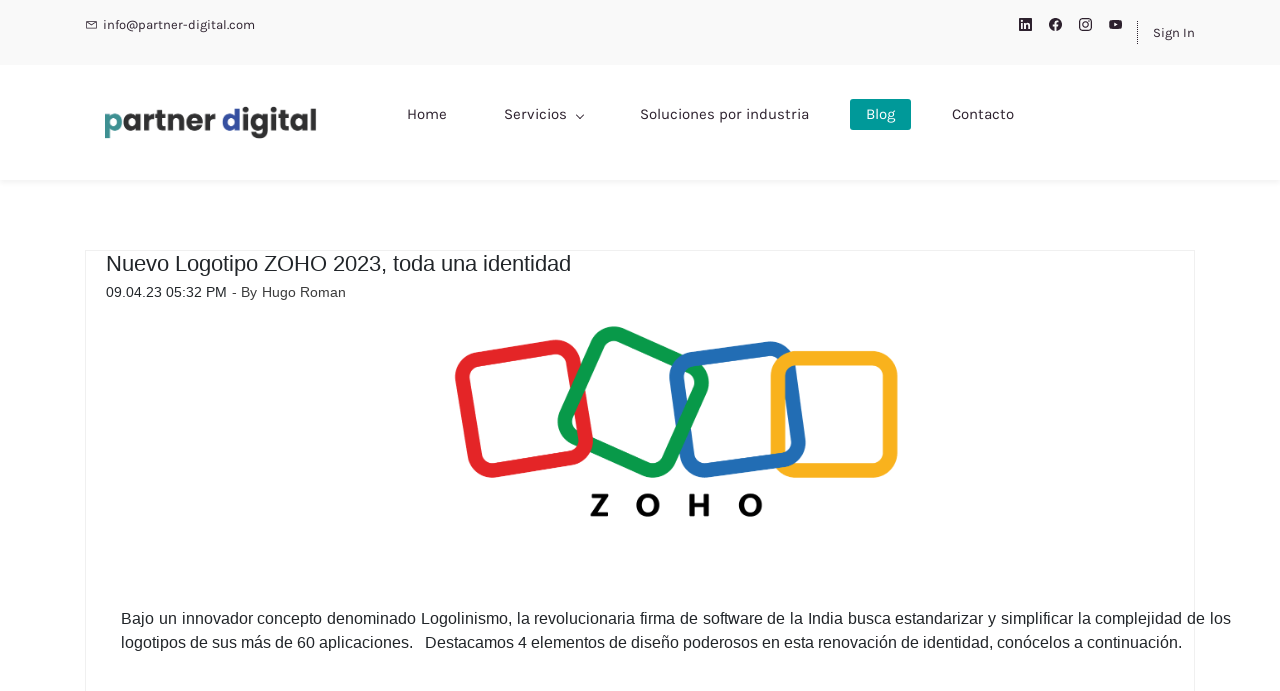

--- FILE ---
content_type: text/html;charset=UTF-8
request_url: https://partner-digital.com/blogs/post/nuevologozoho
body_size: 16620
content:
<!doctype html><html lang="en-US" dir="ltr" data-nojs><head><title>Nuevo Logotipo ZOHO 2023, toda una identidad | Partner Website</title><meta name="viewport" content="width=device-width, initial-scale=1.0, shrink-to-fit=no"><meta http-equiv="Content-Type" content="text/html; charset=utf-8"/><meta name="generator" content="Zoho Sites 2.0, https://zoho.com/sites"/><link rel="icon" href="/favicon.png"/><link rel="canonical" href="https://partner-digital.com/blogs/post/nuevologozoho"/><meta name="twitter:card" content="summary_large_image"><meta name="twitter:image" content="https://partner-digital.com/files/nuevo logo zoho 2023.jpg"><meta name="twitter:url" content="https://partner-digital.com/blogs/post/nuevologozoho"><meta name="twitter:title" content="Nuevo Logotipo ZOHO 2023, toda una identidad - Partner Website"><meta name="twitter:description" content="Conoce todos los detalles detrás de la nueva imagen corporativa de ZOHO a partir de 2023. ¡Un gran concepto! "><meta name="description" content="Conoce todos los detalles detrás de la nueva imagen corporativa de ZOHO a partir de 2023. ¡Un gran concepto! "/><meta property="og:image" content="https://partner-digital.com/files/nuevo logo zoho 2023.jpg"><meta property="og:type" content="website"><meta property="og:url" content="https://partner-digital.com/blogs/post/nuevologozoho"><meta property="og:title" content="Nuevo Logotipo ZOHO 2023, toda una identidad - Partner Website"><meta property="og:description" content="Conoce todos los detalles detrás de la nueva imagen corporativa de ZOHO a partir de 2023. ¡Un gran concepto! "><link href="/css/zsite-core.css" rel="preload" type="text/css" as="style"><link href="/css/zsite-core.css" rel="stylesheet" type="text/css"><link rel="preconnect" href="//img.zohostatic.com"><link rel="preconnect" href="//static.zohocdn.com"><link href="/template/845c558062db4dc1af4e82f5f9ada9e4/stylesheets/style.css" rel="preload" type="text/css" as="style"><link href="/template/845c558062db4dc1af4e82f5f9ada9e4/stylesheets/style.css" rel="stylesheet" type="text/css"><link href="/template/845c558062db4dc1af4e82f5f9ada9e4/stylesheets/sub-style.css" rel="preload" type="text/css" as="style"><link href="/template/845c558062db4dc1af4e82f5f9ada9e4/stylesheets/sub-style.css" rel="stylesheet" type="text/css"><link href="/template/845c558062db4dc1af4e82f5f9ada9e4/stylesheets/blog-style.css" rel="preload" type="text/css" as="style"><link href="/template/845c558062db4dc1af4e82f5f9ada9e4/stylesheets/blog-style.css" rel="stylesheet" type="text/css"><link rel="preload" type="text/css" href="//webfonts.zoho.com/css?family=Bree Serif/Karla:400,700/poppins:400/Bree Serif:400/Poppins:600,800,900,700,200,400,700i,200i/Montserrat:700,400/Lora:400,700/Nunito/Karla:700,400&amp;display=swap" as="style"><link rel="stylesheet" type="text/css" href="//webfonts.zoho.com/css?family=Bree Serif/Karla:400,700/poppins:400/Bree Serif:400/Poppins:600,800,900,700,200,400,700i,200i/Montserrat:700,400/Lora:400,700/Nunito/Karla:700,400&amp;display=swap"><link href="/zs-customcss.css" rel="preload" type="text/css" as="style"><link href="/zs-customcss.css" rel="stylesheet" type="text/css"><script>document.documentElement.removeAttribute('data-nojs');</script><script>window.zs_content_format="0";window.zs_resource_url = "/blogs";window.isDefaultLogo = "false";window.zs_site_resource_id = "1387902000000002012";window.zs_site_resource_path = "";</script><script>window.is_portal_site="true";</script><script src="/zs-lang_en_US.js" defer></script><script src="/js/zsite-core.js" defer></script><script src="/template/845c558062db4dc1af4e82f5f9ada9e4/js/header.js" defer></script><script src="/template/845c558062db4dc1af4e82f5f9ada9e4/js/eventhandler.js" defer></script><script src="/template/845c558062db4dc1af4e82f5f9ada9e4/js/megamenu.js" defer></script><script src="/template/845c558062db4dc1af4e82f5f9ada9e4/js/language-list.js" defer></script><script>window.zs_data_center="USA";</script><script>window.stand_alone_path="";</script><script>window.zs_rendering_mode="live";</script><script>window.is_social_share_enabled="true";</script><script src="https://zsites.nimbuspop.com/IDC/js/browser_compatibility.js" defer></script><script type="text/javascript">if(Array.prototype.slice.apply(document.getElementsByTagName('script')).filter(i=>i.id==='zsiqscript').length < 1){var $zoho=$zoho || {};$zoho.salesiq = $zoho.salesiq || {widgetcode:"siqeb8c45d6adb3c31bc0070fd0de86acb1bbdf08e7566216edb10d3e3b7ca67224", values:{},ready:function(){}};var d=document;s=d.createElement("script");s.type="text/javascript";s.id="zsiqscript";s.defer=true;s.src="https://salesiq.zoho.com/widget";t=d.getElementsByTagName("script")[0];t.parentNode.insertBefore(s,t);}</script><script src="https://cdn.pagesense.io/js/qd55ts7i/6f147fed5e0d446f8126a9bbf642acd0.js"></script><script>window.zs_resource_id = "1387902000001465005";window.zs_resource_full_path = "/blogs/post/nuevologozoho";window.zs_resource_type = "7";window.zs_blog_id = "1387902000000007405";window.zs_post_reviewer = null;</script><script>window.zs_author_id = "1387902000000002005";window.zs_post_id = "1387902000001465005";window.zs_post_details = {"blog_id":"1387902000000007405","post_image":"/files/nuevo logo zoho 2023.jpg","post_author":"1387902000000002005","user_summary":"Conoce todos los detalles detrás de la nueva imagen corporativa de ZOHO a partir de 2023. ¡Un gran concepto!","post_options":"{\"CLOSE_COMMENTS\":0}","post_visibility":0,"description":"Bajo un innovador concepto denominado Logolinismo, la revolucionaria firma de software de la India busca estandarizar y simplificar la complejidad de  ","summary_image":"/files/nuevo-logo-zoho.png","post_id":"1387902000001465005","category_id":"1387902000000369425","post_published_time":"2023-04-09T17:32:25Z","default_title":false,"default_summary":"<p style=\"text-align: justify\">Bajo un innovador concepto denominado Logolinismo, la revolucionaria firma de software de la India busca estandarizar y simplificar la complejidad de los logotipos de sus más de 60 aplicaciones. &nbsp; Destacamos 4 elementos de diseño poderosos en esta renovación de identidad, conócelos a continuaci...<\/p>","publish_status":1};</script><script type="application/ld+json" id="schemagenerator">{"datePublished":"2023-04-09","image":"https:\/\/partner-digital.com\/files\/nuevo logo zoho 2023.jpg","@type":"BlogPosting","author":{"@type":"Person","name":"Hugo Roman","url":"https:\/\/partner-digital.com\/blogs\/author\/hugo-roman"},"publisher":{"@type":"Organization","name":"Partner Website","logo":{"@type":"ImageObject","width":"251px","url":"https:\/\/partner-digital.com\/files\/logo-partnerdigital-menu.png","height":"51px"},"url":"https:\/\/partner-digital.com"},"description":"Conoce todos los detalles detrás de la nueva imagen corporativa de ZOHO a partir de 2023. ¡Un gran concepto!","@context":"https:\/\/schema.org","headline":"Nuevo Logotipo ZOHO 2023, toda una identidad","url":"https:\/\/partner-digital.com\/blogs\/post\/nuevologozoho","sameAs":["https:\/\/www.youtube.com\/@partnerdigital901","https:\/\/www.facebook.com\/partnerdigital.latam\/","https:\/\/www.linkedin.com\/company\/partnerdigital\/","https:\/\/www.instagram.com\/partnerdigitalmx\/"]}</script><meta name="google-site-verification" content=""/><script>var w=window;var p = w.location.protocol;if(p.indexOf('http') < 0){p = 'http'+':';}var d = document;var f = d.getElementsByTagName('script')[0],s = d.createElement('script');s.type = 'text/javascript'; s.async = false; if (s.readyState){s.onreadystatechange = function(){if (s.readyState=='loaded'||s.readyState == 'complete'){s.onreadystatechange = null;try{loadwaprops('3za0e9c5f8409bf0f4f63b70f120d0fa83','3z60daeb745c8cdc941e2c85248c125fc6','3zf02ab445c36853e47456126fb8738038b62dd6343f23a235bd7007a8aa0b23f9','3zd7c10572b24c20912803a91cfc23e1e221d5498a8d3e6018221fd4ebd483c363',0.0);}catch(e){}}};}else {s.onload = function(){try{loadwaprops('3za0e9c5f8409bf0f4f63b70f120d0fa83','3z60daeb745c8cdc941e2c85248c125fc6','3zf02ab445c36853e47456126fb8738038b62dd6343f23a235bd7007a8aa0b23f9','3zd7c10572b24c20912803a91cfc23e1e221d5498a8d3e6018221fd4ebd483c363',0.0);}catch(e){}};};s.src =p+'//ma.zoho.com/hub/js/WebsiteAutomation.js'; f.parentNode.insertBefore(s, f);</script><!-- Remember to include jQuery :) --><script src="https://cdnjs.cloudflare.com/ajax/libs/jquery/3.0.0/jquery.min.js"></script><!-- Global site tag (gtag.js) - Google Analytics --><link rel="stylesheet" href="https://cdn.jsdelivr.net/npm/bootstrap@4.0.0/dist/css/bootstrap.min.css" integrity="sha384-Gn5384xqQ1aoWXA+058RXPxPg6fy4IWvTNh0E263XmFcJlSAwiGgFAW/dAiS6JXm" crossorigin="anonymous"><script async src="https://www.googletagmanager.com/gtag/js?id=G-9VPZP3YGB8"></script><script>
  window.dataLayer = window.dataLayer || [];
  function gtag(){dataLayer.push(arguments);}
  gtag('js', new Date());
  gtag('config', 'G-9VPZP3YGB8');
</script><!-- Google Tag Manager --><script>(function(w,d,s,l,i){w[l]=w[l]||[];w[l].push({'gtm.start':
new Date().getTime(),event:'gtm.js'});var f=d.getElementsByTagName(s)[0],
j=d.createElement(s),dl=l!='dataLayer'?'&l='+l:'';j.async=true;j.src=
'https://www.googletagmanager.com/gtm.js?id='+i+dl;f.parentNode.insertBefore(j,f);
})(window,document,'script','dataLayer','GTM-T6RL2KP');</script><!-- End Google Tag Manager --><!-- Google tag (gtag.js) --><script async src="https://www.googletagmanager.com/gtag/js?id=G-9VPZP3YGB8"></script><script>
  window.dataLayer = window.dataLayer || [];
  function gtag(){dataLayer.push(arguments);}
  gtag('js', new Date());

  gtag('config', 'G-9VPZP3YGB8');
</script><!-- Meta Pixel Code --><script>
!function(f,b,e,v,n,t,s)
{if(f.fbq)return;n=f.fbq=function(){n.callMethod?
n.callMethod.apply(n,arguments):n.queue.push(arguments)};
if(!f._fbq)f._fbq=n;n.push=n;n.loaded=!0;n.version='2.0';
n.queue=[];t=b.createElement(e);t.async=!0;
t.src=v;s=b.getElementsByTagName(e)[0];
s.parentNode.insertBefore(t,s)}(window, document,'script',
'https://connect.facebook.net/en_US/fbevents.js');
fbq('init', '1502349513240687');
fbq('track', 'PageView');
</script><noscript><img height="1" width="1" style="display:none;" src="https://www.facebook.com/tr?id=1502349513240687&ev=PageView&noscript=1"/></noscript><!-- End Meta Pixel Code --><script>
  gtag('config', 'AW-762547260/n7ZWCM3rzb8DELyYzusC', {
    'phone_conversion_number': '5510805003'
  });
</script><!-- Event snippet for Interés Marketing Digital conversion page --><script>
  gtag('event', 'conversion', {'send_to': 'AW-762547260/dpXCCJGP46gBELyYzusC'});
</script><style> /* Estilos para el modal (popup) */ .modal { display: none; /* Ocultar por defecto */ position: fixed; z-index: 1; left: 0; top: 0; width: 100%; height: 100%; background-color: rgba(0, 0, 0, 0.5); /* Fondo semi-transparente */ } .modal-content { background-color: white; margin: 8% auto; padding: 20px; border: 1px solid #888; width: 50%; } .close { color: red; float: right; font-size: 28px; font-weight: bold; } .close:hover, .close:focus { color: black; cursor: pointer; } </style></head><body data-zs-home="true" data-zs-subsite="" data-zs-display-mode="default"><a href="#thememaincontent" class="theme-skip-to-needed-content">Skip to main content</a><div data-headercontainer="zptheme-data-headercontainer" data-zs-mobile-headerstyle="01" class="zpheader-style-04 theme-mobile-header-fixed theme-mobile-header-style-01"><div class="theme-header-topbar " data-dark-part-applied="false" data-theme-topbar="zptheme-topbar"><div class="zpcontainer"><div data-topbarinfo-position="zptheme-topbarinfo-position"><div class="theme-topbar-contact-info theme-verticalheader-top-space" data-contact-info="zptheme-contact-info"><ul data-contact-info-inner="zptheme-contact-info-inner"><li class="theme-topbar-info"><a title="Email address" href="mailto:info@partner-digital.com"><span class="theme-topbar-info-icon" data-zs-contact-mail-icon><svg viewBox="0 0 512 513.5" xmlns="http://www.w3.org/2000/svg" aria-hidden="true"><path d="M48 128h16 384 16v16 256 16h-16-384-16v-16-256-16z m69 32l139 92.5 139-92.5h-278z m-37 14v210h352v-210l-167 111.5-9 5.5-9-5.5z"/></svg></span><span class="theme-topbar-info-icon-text" data-zs-contact-mail-text>info@partner-digital.com</span></a></li></ul></div>
</div><div class="theme-socialicon-parent " data-socialicon-parent="zptheme-socialicon-parent"><ul class="theme-scoialicon-inner-parent" data-socialicon-inner-parent="zptheme-socialicon-inner-parent"><li class="theme-socialicon-list"><a href="https://www.linkedin.com/company/partnerdigital/" target="_blank" class="theme-linkedin-container" data-zs-social-profile-link aria-label="linkedin"><svg class="zpsocialprofile" aria-hidden="true" viewBox="0 0 64 64" xmlns="http://www.w3.org/2000/svg"><path d="M64 4.706v54.588A4.706 4.706 0 0 1 59.294 64H4.706A4.706 4.706 0 0 1 0 59.294V4.706A4.706 4.706 0 0 1 4.706 0h54.588A4.706 4.706 0 0 1 64 4.706zM18.824 24.47H9.412v30.117h9.412V24.471zm.847-10.353a5.421 5.421 0 0 0-5.384-5.46h-.17a5.459 5.459 0 0 0 0 10.918 5.421 5.421 0 0 0 5.554-5.289v-.17zm34.917 22.174c0-9.054-5.76-12.574-11.482-12.574a10.73 10.73 0 0 0-9.525 4.856h-.263v-4.103H24.47v30.117h9.411V38.57a6.25 6.25 0 0 1 5.647-6.738h.358c2.993 0 5.214 1.882 5.214 6.625v16.132h9.412l.075-18.296z"/></svg></a></li><li class="theme-socialicon-list"><a href="https://www.facebook.com/partnerdigital.latam/" target="_blank" class="theme-facebook-container" data-zs-social-profile-link aria-label="facebook"><svg class="zpsocialprofile" aria-hidden="true" viewBox="0 0 64 64" xmlns="http://www.w3.org/2000/svg"><path d="M64,32.1989637 C64,14.4248705 49.6642636,0 32,0 C14.3357364,0 -8.52651283e-14,14.4248705 -8.52651283e-14,32.1989637 C-8.52651283e-14,48.2818653 11.6992791,61.6124352 27.0236869,64 L27.0236869,41.4839378 L18.8506694,41.4839378 L18.8506694,32.1989637 L27.0236869,32.1989637 L27.0236869,25.1025907 C27.0236869,17.0445596 31.76931,12.5678756 39.0854789,12.5678756 C42.5787848,12.5678756 46.2039135,13.2310881 46.2039135,13.2310881 L46.2039135,21.0901554 L42.1833162,21.0901554 C38.1956746,21.0901554 36.9433574,23.6103627 36.9433574,26.1305699 L36.9433574,32.1658031 L45.8414006,32.1658031 L44.4243048,41.4507772 L36.9433574,41.4507772 L36.9433574,63.9668394 C52.3007209,61.6124352 64,48.2818653 64,32.1989637 Z"></path></svg></a></li><li class="theme-socialicon-list"><a href="https://www.instagram.com/partnerdigitalmx/" target="_blank" class="theme-instagram-container" data-zs-social-profile-link aria-label="instagram"><svg class="zpsocialprofile" aria-hidden="true" viewBox="0 0 64 64" xmlns="http://www.w3.org/2000/svg"><path d="M18.7470755,0.221595251 C15.3422244,0.382299247 13.0166948,0.927668835 10.9845413,1.72394402 C8.8808805,2.5440464 7.09761014,3.64310557 5.32364538,5.42434073 C3.54758782,7.20661909 2.45687425,8.99304465 1.64301187,11.0988238 C0.855031083,13.1361614 0.321066295,15.4627981 0.170711099,18.8697484 C0.0214311023,22.2829708 -0.012802497,23.3716107 0.00383750267,32.0611721 C0.0204135023,40.7496967 0.0587623014,41.8403975 0.221527098,45.254631 C0.384285494,48.6585158 0.927619882,50.9830597 1.72388866,53.0162565 C2.54502785,55.1199428 3.64296062,56.9022276 5.42521338,58.6772547 C7.20645494,60.4522883 8.9939045,61.5419779 11.1006629,62.3569282 C13.1359204,63.1438722 15.46353,63.6799042 18.8694627,63.8291842 C22.2826082,63.9795458 23.3722466,64.0127042 32.0596384,63.9961282 C40.7511454,63.9795458 41.8408478,63.941165 45.2539933,63.7794178 C48.6588444,63.616653 50.9822875,63.0712898 53.0165275,62.2770946 C55.1201883,61.4538563 56.9034586,60.3579395 58.6774234,58.5756547 C60.4513945,56.7943876 61.5421081,55.0069188 62.3560345,52.9001285 C63.1440153,50.8648453 63.6800089,48.5372038 63.8282777,45.1333446 C63.9775577,41.7180679 64.0128665,40.6273351 63.9962265,31.9388169 C63.9796441,23.2492555 63.9402841,22.1606092 63.7785369,18.7484684 C63.6167897,15.3414861 63.0714329,13.0179854 62.2761753,10.9837454 C61.4540249,8.88005905 60.3571033,7.0987919 58.5758618,5.32274074 C56.7946202,3.54875038 55.0071771,2.4559312 52.9004123,1.64411682 C50.8641371,0.856129637 48.5375324,0.319048049 45.1316061,0.171822452 C41.7184606,0.0204496555 40.6288222,-0.0127087437 31.9383264,0.00387365592 C23.2499298,0.0204560555 22.160285,0.0577936547 18.7470755,0.221595251 M19.1203747,58.0696835 C16.0006051,57.9338499 14.3064996,57.4154436 13.1774308,56.9810372 C11.682346,56.4024772 10.6154853,55.7088452 9.49261809,54.5942852 C8.37184371,53.4755524 7.67612533,52.4117765 7.09241974,50.9198021 C6.65381495,49.7906885 6.12611576,48.0986182 5.97993337,44.9788358 C5.82129017,41.6060871 5.78502777,40.5941383 5.76945657,32.0497481 C5.75287417,23.5074443 5.78394617,22.4954955 5.93120377,19.1196428 C6.06491897,16.0019213 6.58648055,14.3057037 7.01983094,13.1776334 C7.59834613,11.6804686 8.28988531,10.6156558 9.40655089,9.49280784 C10.5252389,8.36992787 11.5889956,7.67628948 13.081994,7.0925775 C14.2100452,6.65191191 15.9021283,6.12831512 19.0208227,5.98007832 C22.3956194,5.82038552 23.4064738,5.78618392 31.9486944,5.76960153 C40.4929438,5.75298713 41.5048734,5.78307992 44.8807453,5.93134872 C47.9983644,6.06715032 49.6945564,6.58350231 50.8216028,7.0199951 C52.3176987,7.59852308 53.3845595,8.28801427 54.5064091,9.40674704 C55.628201,10.5254798 56.323913,11.5871694 56.9076186,13.0832846 C57.3482458,14.2082189 57.8718362,15.9023821 58.0190938,19.0201036 C58.1797594,22.3949387 58.2160858,23.4068555 58.231593,31.9491913 C58.2481754,40.4935879 58.2171034,41.5054983 58.0688346,44.8792902 C57.933033,47.9990726 57.4156442,49.6942725 56.9802074,50.8243973 C56.4016858,52.3184581 55.710089,53.3853316 54.5924123,54.5082116 C53.4747995,55.6269444 52.4110427,56.3246916 50.9169691,56.9084356 C49.7910044,57.348026 48.0968988,57.8726723 44.9802333,58.0209411 C41.6055006,58.1795587 40.5945822,58.2158467 32.0492576,58.2314179 C23.507037,58.2480131 22.4961826,58.2158659 19.1203747,58.0696835 M45.2073489,14.8946189 C45.2114717,17.0138765 46.9346204,18.729806 49.053846,18.7256663 C51.1740891,18.7215116 52.8900251,16.9993549 52.8869253,14.8800973 C52.8827483,12.7608398 51.1595931,11.043899 49.03935,11.0480387 C46.9191132,11.052187 45.2031773,12.7753614 45.2073489,14.8946189 M15.5693094,32.0310857 C15.5869347,41.1063495 22.957565,48.4469894 32.0305952,48.4293954 C41.1046942,48.4117446 48.4493852,41.0430983 48.4318231,31.9678665 C48.414134,22.8957323 41.0424926,15.5509133 31.967376,15.5685072 C22.8942818,15.5861645 15.5516836,22.9579403 15.5693094,32.0310857 M21.3328633,32.0196937 C21.3225058,26.1295435 26.0897377,21.344654 31.978768,21.3342528 C37.868867,21.3228812 42.6547101,26.0880651 42.6661227,31.9792585 C42.6775581,37.870452 37.9103198,42.6542983 32.0192032,42.6657427 C26.1301793,42.6771143 21.3442722,37.9108872 21.3328633,32.0196937"></path></svg></a></li><li class="theme-socialicon-list"><a href="https://www.youtube.com/@partnerdigital901" target="_blank" class="theme-youtube-container" data-zs-social-profile-link aria-label="youtube"><svg class="zpsocialprofile" aria-hidden="true" viewBox="0 0 64 64" xmlns="http://www.w3.org/2000/svg"><path d="M32.786 10l.106.001.392.002c1.94.009 6.896.05 11.873.237l.765.03c4.589.187 9.063.504 11.068 1.04 2.71.73 4.84 2.86 5.56 5.56 1.204 4.505 1.301 13.515 1.31 14.939v.382c-.009 1.424-.106 10.434-1.31 14.939a7.885 7.885 0 0 1-5.56 5.56c-4.455 1.19-21.107 1.3-24.098 1.309h-.923c-2.99-.01-19.635-.118-24.099-1.309a7.885 7.885 0 0 1-5.56-5.56c-.401-1.502-.68-3.504-.873-5.559l-.058-.65c-.314-3.688-.368-7.394-.377-8.552L1 32.124v-.194-.054l.002-.245c.009-1.158.063-4.864.377-8.552l.058-.65c.193-2.055.472-4.057.873-5.559a7.885 7.885 0 0 1 5.56-5.56c4.296-1.146 19.878-1.29 23.706-1.307L31.97 10h.105zM26.15 22.57v18.86L42.48 32l-16.33-9.43z"/></svg></a></li></ul></div>
<div data-theme-portal-non-responsive="zptheme-portal-non-responsive" class="theme-portal-login-header-04 "><div data-theme-portal="zptheme-portal" class="theme-portal-login theme-portal-space "><div class="theme-portal-container" data-portal-loggedout style="display:block;"><div class="theme-portal-content"><a data-portal-signin href="javascript:;" aria-label="Sign In">Sign In</a></div>
</div><div class="theme-portal-container" data-portal-loggedin style="display:none;"><div class="theme-portal-content theme-portal-content-loggedin-site"><a href="javascript:;" data-portal-profile title="Profile"><span class="theme-portal-username" data-portal-user-name></span></a></div>
<div class="theme-portal-content"><a data-portal-logout href="javascript:void(0)" aria-label="Sign Out">Sign Out</a></div>
</div></div></div></div></div><div data-megamenu-content-container class="theme-header " data-header="zptheme-data-header-transparent" data-dark-part-applied="false" data-banner-base-header="theme-banner-base-header"><div class="zpcontainer"><div data-zs-branding class="theme-branding-info " data-theme-branding-info="zptheme-branding-info"><div data-zs-logo-container class="theme-logo-parent "><a href="/" title="Logo"><picture><img data-zs-logo src="/files/logo-partnerdigital-menu.png" alt="Partner Website" style="height:51px;width:251px;"/></picture></a></div>
</div><div class="theme-navigation-and-icons"><div class="theme-menu-area" data-zp-nonresponsive-container="mymenu1"><div class="theme-menu " data-nav-menu-icon-width=20 data-nav-menu-icon-height=20 data-sub-menu-icon-height=20 data-sub-menu-icon-width=20 data-mega-menu-icon-width=20 data-mega-menu-icon-height=20 data-non-res-menu="zptheme-menu-non-res" data-zp-theme-menu="id: mymenu1 ;active: theme-menu-selected; maxitem:5;position: theme-sub-menu-position-change; orientation: horizontal; submenu: theme-sub-menu; moretext: More; nonresponsive-icon-el: theme-non-responsive-menu; responsive-icon-el: theme-responsive-menu; burger-close-icon: theme-close-icon; animate-open: theme-toggle-animate; animate-close: theme-toggle-animate-end;open-icon: theme-submenu-down-arrow; close-icon: theme-submenu-up-arrow; root-icon: theme-submenu-down-arrow; subtree-icon: theme-submenu-right-arrow;" role="navigation"><ul data-zs-menu-container><li><a href="/" target="_self"><span class="theme-menu-content "><span class="theme-menu-name" data-theme-menu-name="Home">Home</span></span></a></li><li><a href="/servicios" target="_self" data-theme-accessible-submenu aria-haspopup="true" aria-label="Servicios menu has sub menu" aria-expanded="false"><span class="theme-menu-content "><span class="theme-menu-name" data-theme-menu-name="Servicios">Servicios</span></span><span class="theme-sub-li-menu theme-non-responsive-menu theme-submenu-down-arrow"></span><span class="theme-sub-li-menu theme-responsive-menu theme-submenu-down-arrow"></span></a><ul class="theme-sub-menu" data-zs-submenu-container style="display:none;"><li><a href="/servicios/implementacionzoho" target="_self" data-theme-accessible-submenu aria-haspopup="true" aria-label="Implementacion Zoho menu has sub menu" aria-expanded="false"><span class="theme-menu-content "><span class="theme-menu-name" data-theme-menu-name="Implementacion Zoho">Implementacion Zoho</span></span><span class="theme-sub-li-menu theme-non-responsive-menu theme-submenu-right-arrow"></span><span class="theme-sub-li-menu theme-responsive-menu theme-submenu-down-arrow"></span></a><ul class="theme-sub-menu" data-zs-submenu-container style="display:none;"><li><a href="/zoho-books" target="_self"><span class="theme-menu-content "><span class="theme-menu-name" data-theme-menu-name="Zoho Books">Zoho Books</span></span></a></li><li><a href="/zoho-workplace" target="_self"><span class="theme-menu-content "><span class="theme-menu-name" data-theme-menu-name="Zoho Workplace">Zoho Workplace</span></span></a></li></ul></li><li><a href="/servicios/soportezoho" target="_self"><span class="theme-menu-content "><span class="theme-menu-name" data-theme-menu-name="Soporte Zoho">Soporte Zoho</span></span></a></li><li><a href="/servicios/marketingzoho" target="_self"><span class="theme-menu-content "><span class="theme-menu-name" data-theme-menu-name="Marketing Zoho">Marketing Zoho</span></span></a></li><li><a href="/servicios/consultoriazoho" target="_self"><span class="theme-menu-content "><span class="theme-menu-name" data-theme-menu-name="Consultoria Zoho">Consultoria Zoho</span></span></a></li><li><a href="/zoho-contabilidad" target="_self"><span class="theme-menu-content "><span class="theme-menu-name" data-theme-menu-name="Contabilidad con Zoho">Contabilidad con Zoho</span></span></a></li><li><a href="/integracioneszoho" target="_self" data-theme-accessible-submenu aria-haspopup="true" aria-label="Integraciones menu has sub menu" aria-expanded="false"><span class="theme-menu-content "><span class="theme-menu-name" data-theme-menu-name="Integraciones">Integraciones</span></span><span class="theme-sub-li-menu theme-non-responsive-menu theme-submenu-right-arrow"></span><span class="theme-sub-li-menu theme-responsive-menu theme-submenu-down-arrow"></span></a><ul class="theme-sub-menu" data-zs-submenu-container style="display:none;"><li><a href="/integracioneszoho/facturacionsat" target="_self"><span class="theme-menu-content "><span class="theme-menu-name" data-theme-menu-name="Facturación Books 4.0">Facturación Books 4.0</span></span></a></li></ul></li></ul></li><li><a href="/servicios/zoho-one-soluciones-industrias" target="_self"><span class="theme-menu-content "><span class="theme-menu-name" data-theme-menu-name="Soluciones por industria">Soluciones por industria</span></span></a></li><li><a href="/blogs" target="_self"><span class="theme-menu-content "><span class="theme-menu-name" data-theme-menu-name="Blog">Blog</span></span></a></li><li data-zp-more-menu="mymenu1"><a href="javascript:;" target="_self" data-theme-accessible-submenu aria-haspopup="true" aria-label="More menu has sub menu" aria-expanded="false"><span class="theme-menu-content "><span class="theme-menu-name" data-theme-menu-name="More">More</span></span><span class="theme-sub-li-menu theme-non-responsive-menu theme-submenu-down-arrow"></span><span class="theme-sub-li-menu theme-responsive-menu theme-submenu-down-arrow"></span></a><ul class="theme-sub-menu" data-zs-submenu-container style="display:none;"><li><a href="/contacto" target="_self"><span class="theme-menu-content "><span class="theme-menu-name" data-theme-menu-name="Contacto">Contacto</span></span></a></li><li><a href="/portal-agente" target="_self"><span class="theme-menu-content theme-menu-icon-enabled "><span class="theme-menu-icon" data-theme-menu-icon="gg-user-list"><svg xmlns="http://www.w3.org/2000/svg" viewbox="0 0 24 24"><path fill-rule="evenodd" clip-rule="evenodd" d="M8 11C10.2091 11 12 9.20914 12 7C12 4.79086 10.2091 3 8 3C5.79086 3 4 4.79086 4 7C4 9.20914 5.79086 11 8 11ZM8 9C9.10457 9 10 8.10457 10 7C10 5.89543 9.10457 5 8 5C6.89543 5 6 5.89543 6 7C6 8.10457 6.89543 9 8 9Z"></path><path d="M11 14C11.5523 14 12 14.4477 12 15V21H14V15C14 13.3431 12.6569 12 11 12H5C3.34315 12 2 13.3431 2 15V21H4V15C4 14.4477 4.44772 14 5 14H11Z"></path><path d="M22 11H16V13H22V11Z"></path><path d="M16 15H22V17H16V15Z"></path><path d="M22 7H16V9H22V7Z"></path></svg></span><span class="theme-menu-name" data-theme-menu-name="Portal Agente">Portal Agente</span></span></a></li></ul></li></ul><div data-zp-submenu-icon="mymenu1" style="display:none;"><span class="theme-sub-li-menu theme-non-responsive-menu"></span><span class="theme-sub-li-menu theme-responsive-menu theme-submenu-down-arrow"></span></div>
</div></div></div></div><div data-zs-responsive-menu-area class="theme-responsive-menu-area theme-navigation-and-icons zpcontainer"><div class="theme-responsive-menu-container" data-zp-burger-clickable-area="mymenu1"><span class="theme-burger-icon" data-zp-theme-burger-icon="mymenu1"></span></div>
<div class="theme-responsive-menu theme-menu-area" data-zp-responsive-container="mymenu1"></div>
</div></div></div><div data-theme-content-container="theme-content-container" class="zpsection "><div class="zpcontainer" data-zs-app="blogpost" id="thememaincontent" role="main"><div class="zprow"><div class="zpcol-md-12 zpcol-sm-12 theme-blog-container-column theme-single-post"><div class="theme-blog-container"><div class="theme-blog-part theme-blog-post-header-area"><h1 class="theme-blog-heading theme-single-blog-heading" data-post-heading="true">Nuevo Logotipo ZOHO 2023, toda una identidad</h1><div class="theme-blog-post-details-area"><span class="theme-blog-date"> 09.04.23 05:32 PM </span><span class="theme-blog-author"> - By <a href="/blogs/author/hugo-roman" data-blog-author="true" title="Posts by Hugo Roman">Hugo Roman</a></span></div>
</div><div class="theme-blog-part theme-blog-post-content"><div class="zpcontent-container blogpost-container "><div data-element-id="elm_GuMRnz-sRVqP66nxVCo81Q" data-element-type="section" class="zpsection "><style type="text/css"></style><div class="zpcontainer-fluid zpcontainer"><div data-element-id="elm_TayBGj38SZSFQ5Y2xtkJyQ" data-element-type="row" class="zprow zprow-container zpalign-items- zpjustify-content- " data-equal-column=""><style type="text/css"></style><div data-element-id="elm_etnHI7q3RqCNIGhow3crPg" data-element-type="column" class="zpelem-col zpcol-12 zpcol-md-12 zpcol-sm-12 zpalign-self- "><style type="text/css"></style><div data-element-id="elm_7lMahzvIFndqVE-gA1_W6Q" data-element-type="image" class="zpelement zpelem-image "><style> @media (min-width: 992px) { [data-element-id="elm_7lMahzvIFndqVE-gA1_W6Q"] .zpimage-container figure img { width: 447.79px ; height: 197px ; } } @media (max-width: 991px) and (min-width: 768px) { [data-element-id="elm_7lMahzvIFndqVE-gA1_W6Q"] .zpimage-container figure img { width:447.79px ; height:197px ; } } @media (max-width: 767px) { [data-element-id="elm_7lMahzvIFndqVE-gA1_W6Q"] .zpimage-container figure img { width:447.79px ; height:197px ; } } [data-element-id="elm_7lMahzvIFndqVE-gA1_W6Q"].zpelem-image { border-radius:1px; } </style><div data-caption-color="" data-size-tablet="" data-size-mobile="" data-align="center" data-tablet-image-separate="false" data-mobile-image-separate="false" class="zpimage-container zpimage-align-center zpimage-size-medium zpimage-tablet-fallback-medium zpimage-mobile-fallback-medium hb-lightbox " data-lightbox-options="
                type:fullscreen,
                theme:dark"><figure role="none" class="zpimage-data-ref"><span class="zpimage-anchor" role="link" tabindex="0" aria-label="Open Lightbox" style="cursor:pointer;"><picture><img class="zpimage zpimage-style-none zpimage-space-none " src="/files/nuevo-logo-zoho.png" width="447.79" height="197" loading="lazy" size="medium" alt="logotipo zoho 2023 partner digital" data-lightbox="true"/></picture></span></figure></div>
</div><div data-element-id="elm_-5Iv48xv6TWEAAErMWEkEA" data-element-type="spacer" class="zpelement zpelem-spacer "><style> div[data-element-id="elm_-5Iv48xv6TWEAAErMWEkEA"] div.zpspacer { height:31px; } @media (max-width: 768px) { div[data-element-id="elm_-5Iv48xv6TWEAAErMWEkEA"] div.zpspacer { height:calc(31px / 3); } } </style><div class="zpspacer " data-height="31"></div>
</div><div data-element-id="elm_LiXRMV6bTqSw7NPpXZPecg" data-element-type="text" class="zpelement zpelem-text "><style> [data-element-id="elm_LiXRMV6bTqSw7NPpXZPecg"].zpelem-text { border-radius:1px; } </style><div class="zptext zptext-align-center " data-editor="true"><p style="text-align:justify;">Bajo un innovador concepto denominado Logolinismo, la revolucionaria firma de software de la India busca estandarizar y simplificar la complejidad de los logotipos de sus más de 60 aplicaciones. &nbsp; Destacamos 4 elementos de diseño poderosos en esta renovación de identidad, conócelos a continuación.</p><p style="text-align:justify;"><br></p></div>
</div><div data-element-id="elm_ZdW5r8U9ViyHy2lY8K7NGA" data-element-type="text" class="zpelement zpelem-text "><style> [data-element-id="elm_ZdW5r8U9ViyHy2lY8K7NGA"].zpelem-text { border-radius:1px; } </style><div class="zptext zptext-align-left " data-editor="true"><p>El término &quot;<span style="font-style:italic;">logolinismo</span>&quot; se puede definir como el movimiento ó doctrina de crear logotipos basados en líneas, pero hay algo más profundo en la utilización de esta corriente que Zoho ha empleado para apropiarse del concepto. &nbsp;Añadiendo los siguientes principios hacen una propuesta muy interesante</p></div>
</div><div data-element-id="elm_PpNlHRcVKnnWMGp6rq0eag" data-element-type="imagetext" class="zpelement zpelem-imagetext "><style> @media (min-width: 992px) { [data-element-id="elm_PpNlHRcVKnnWMGp6rq0eag"] .zpimagetext-container figure img { width: 364.32px !important ; height: 153px !important ; } } @media (max-width: 991px) and (min-width: 768px) { [data-element-id="elm_PpNlHRcVKnnWMGp6rq0eag"] .zpimagetext-container figure img { width:364.32px ; height:153px ; } } @media (max-width: 767px) { [data-element-id="elm_PpNlHRcVKnnWMGp6rq0eag"] .zpimagetext-container figure img { width:364.32px ; height:153px ; } } [data-element-id="elm_PpNlHRcVKnnWMGp6rq0eag"] .zpimagetext-container figure figcaption .zpimage-caption-content { font-family:'Nunito',sans-serif; font-size:8px; font-weight:400; } [data-element-id="elm_PpNlHRcVKnnWMGp6rq0eag"].zpelem-imagetext{ border-radius:1px; } </style><div data-size-tablet="" data-size-mobile="" data-align="left" data-tablet-image-separate="false" data-mobile-image-separate="false" class="zpimagetext-container zpimage-with-text-container zpimage-align-left zpimage-size-custom zpimage-tablet-fallback-custom zpimage-mobile-fallback-custom hb-lightbox " data-lightbox-options="
            type:fullscreen,
            theme:dark"><figure role="none" class="zpimage-data-ref"><span class="zpimage-anchor" role="link" tabindex="0" aria-label="Open Lightbox" style="cursor:pointer;"><picture><img class="zpimage zpimage-style-none zpimage-space-none " src="/files/Arquitectura%20Logotipo%20Vault.png" width="364.32" height="153" loading="lazy" size="custom" data-lightbox="true"/></picture></span><figcaption class="zpimage-caption zpimage-caption-align-center"><span class="zpimage-caption-content">Arquitectura Logotipo Zoho Vault que muestra la combinación de elementos</span></figcaption></figure><div class="zpimage-text zpimage-text-align-left " data-editor="true"><div style="line-height:1.2;"><ul><ul><ul><ul><ul><li><span style="font-size:14px;">Los Logotipos emplean un máximo de 4 Colores, pero no necesariamente usan todos</span></li><li><span style="font-size:14px;">Los Logotipos sólo se hacen con trazos y curvas estandarizadas</span></li><li><span style="font-size:14px;">Los Logotipos hacen alusión a la función&nbsp;principal de la aplicación</span></li><li><span style="font-size:14px;">Los Logotipos son minimalistas</span></li></ul></ul></ul></ul></ul></div></div>
</div></div><div data-element-id="elm_4dkaR1-qItdLzaiul1WI0g" data-element-type="text" class="zpelement zpelem-text "><style> [data-element-id="elm_4dkaR1-qItdLzaiul1WI0g"].zpelem-text { border-radius:1px; } </style><div class="zptext zptext-align-left " data-editor="true"><p>El equipo de ZOHO al anunciar este &quot;Rebranding&quot; &nbsp;mencionó que hoy en día existen grandes oportunidades en el medio para promover y comercializar software, &nbsp;y que esto los motivó a desarrollar lineamientos de diseño con un espectro de posibilidades enorme. &nbsp;Consolidar esto bajo logotipos e incluso, una corriente, &nbsp;les ayudará a maximizar el reconocimiento/alcance, a su vez, maximizando los ingresos y las ventas al relacionarse más con el cliente.</p></div>
</div><div data-element-id="elm_GgpZnhGyUBQe_rkjWtdGZw" data-element-type="text" class="zpelement zpelem-text "><style> [data-element-id="elm_GgpZnhGyUBQe_rkjWtdGZw"].zpelem-text { border-radius:1px; } </style><div class="zptext zptext-align-left " data-editor="true"><p>Desde nuestra perspectiva, la propuesta de Zoho incluye creatividades destacadas que se podrían considerar como obras de arte del diseño contemporáneo y que cumplen con el parentesco que persigue la marca ¿Tu qué opinas?<br></p></div>
</div><div data-element-id="elm_m9y_pRa7-tmEckNuGtiyHw" data-element-type="image" class="zpelement zpelem-image "><style> @media (min-width: 992px) { [data-element-id="elm_m9y_pRa7-tmEckNuGtiyHw"] .zpimage-container figure img { width: 518.54px !important ; height: 434px !important ; } } @media (max-width: 991px) and (min-width: 768px) { [data-element-id="elm_m9y_pRa7-tmEckNuGtiyHw"] .zpimage-container figure img { width:518.54px ; height:434px ; } } @media (max-width: 767px) { [data-element-id="elm_m9y_pRa7-tmEckNuGtiyHw"] .zpimage-container figure img { width:518.54px ; height:434px ; } } [data-element-id="elm_m9y_pRa7-tmEckNuGtiyHw"].zpelem-image { border-radius:1px; } </style><div data-caption-color="" data-size-tablet="" data-size-mobile="" data-align="center" data-tablet-image-separate="false" data-mobile-image-separate="false" class="zpimage-container zpimage-align-center zpimage-size-custom zpimage-tablet-fallback-custom zpimage-mobile-fallback-custom hb-lightbox " data-lightbox-options="
                type:fullscreen,
                theme:dark"><figure role="none" class="zpimage-data-ref"><span class="zpimage-anchor" role="link" tabindex="0" aria-label="Open Lightbox" style="cursor:pointer;"><picture><img class="zpimage zpimage-style-none zpimage-space-none " src="/files/AplicacionesZohoLogotipos.png" width="518.54" height="434" loading="lazy" size="custom" data-lightbox="true"/></picture></span></figure></div>
</div></div></div></div></div></div></div><div class="theme-blog-author-cont theme-blog-post-style-02"><div class="theme-blog-author-detail"><div class="theme-blog-author-img"><svg xmlns="http://www.w3.org/2000/svg" width="64" height="64" aria-hidden="true"><path fill="#D0E5F7" fill-rule="nonzero" d="M32 0c17.673 0 32 14.327 32 32 0 17.673-14.327 32-32 32C14.327 64 0 49.673 0 32 0 14.327 14.327 0 32 0Zm0 2C15.431 2 2 15.431 2 32a29.866 29.866 0 0 0 5.85 17.801l-.025.113C9.876 40.638 14.21 36 20.829 36c7.461 6.425 15.213 6.492 23.255.201 6.842 1.063 10.946 5.479 12.312 13.246a28.58 28.58 0 0 1-.524.725l.064-.084A29.868 29.868 0 0 0 62 32C62 15.431 48.569 2 32 2Zm.5 10.7c7.453 0 13.5 6.047 13.5 13.5s-6.047 13.5-13.5 13.5S19 33.653 19 26.2s6.047-13.5 13.5-13.5Z"/></svg></div>
<div><h4 class="theme-blog-author-name"> Hugo Roman </h4></div></div></div><div class="theme-blog-post-social-share" data-zs-app="social_share" data-style="01" data-align="top" data-count="true"></div>
<div class="theme-blog-part theme-blog-post-footer-area"><div class="theme-blog-post-footer-content"><span id="theme-blogpost-tags-label">Tags :</span><div aria-labelledby="theme-blogpost-tags-label" role="list"><a href="/blogs/tag/zoho">Zoho</a></div>
</div><div class="theme-blog-post-footer-content"><span id="theme-blogpost-category-label">Categories :</span><div aria-labelledby="theme-blogpost-category-label" role="list"><a href="/blogs/novedades"> Novedades</a></div>
</div></div></div></div></div></div></div><div class="zpsection theme-single-blog-comment-container "><div class="zpcontainer"><div class="zprow"><div class="zpcol-md-12 zpcol-sm-12 theme-blog-container-column theme-single-post"><div id="comments" data-zs-app="commentbox"></div>
</div></div></div></div><div role="contentinfo" class="theme-footer-area zpdark-section zpdark-section-bg "><div data-footer-type='site_footer'><div class="zpcontent-container footer-container "><div data-element-id="elm_PCc1HRzmRMKYzqW1ZILtQg" data-element-type="section" class="zpsection zpdefault-section zpdefault-section-bg " style="background-image:unset;"><style type="text/css"> [data-element-id="elm_PCc1HRzmRMKYzqW1ZILtQg"].zpsection{ border-radius:1px; } </style><div class="zpcontainer-fluid zpcontainer"><div data-element-id="elm_GdNOOHTIS4mObkYA2_lvWQ" data-element-type="row" class="zprow zprow-container zpalign-items- zpjustify-content- " data-equal-column=""><style type="text/css"></style><div data-element-id="elm_P5ew7E-kQPC-A9VfSehUWQ" data-element-type="column" class="zpelem-col zpcol-12 zpcol-md-4 zpcol-sm-12 zpalign-self- zpdefault-section zpdefault-section-bg "><style type="text/css"> [data-element-id="elm_P5ew7E-kQPC-A9VfSehUWQ"].zpelem-col{ border-radius:1px; } </style><div data-element-id="elm_2swah3EKMtA5Al91m6dhuQ" data-element-type="heading" class="zpelement zpelem-heading "><style></style><h5
 class="zpheading zpheading-style-none zpheading-align-left zpheading-align-mobile-left zpheading-align-tablet-left " data-editor="true"><span style="font-family:Poppins, sans-serif;font-weight:700;"><span style="color:rgb(0, 153, 153);">p</span>artner <span style="color:rgb(51, 102, 153);">d</span>igital</span><br/></h5></div>
<div data-element-id="elm_kn199ikkn4RcZDr0lkU4jQ" data-element-type="text" class="zpelement zpelem-text "><style> [data-element-id="elm_kn199ikkn4RcZDr0lkU4jQ"].zpelem-text { border-radius:1px; } </style><div class="zptext zptext-align-left zptext-align-mobile-left zptext-align-tablet-left " data-editor="true"><p><span style="font-size:14px;font-weight:200;"><span><img src="https://partner-digital.com/zoho-advanced-partner-digital.png" style="width:171.4px;"/></span><br/></span></p><p><span style="font-size:14px;font-weight:200;"><span><br/></span></span></p><p><span style="font-size:14px;font-weight:200;">En Partner Digital nos apasiona contribuir a que las empresas evolucionen y creen su mejor versión a través de la tecnología de ZOHO</span></p></div>
</div><div data-element-id="elm_5yC1nuT6kJC5LLZ1zEqIaw" itemscope="" data-element-type="socialprofile" class="zpelement zpelem-socialprofile" data-element-id="elm_5yC1nuT6kJC5LLZ1zEqIaw"><style type="text/css"> [data-element-id="elm_5yC1nuT6kJC5LLZ1zEqIaw"].zpelem-socialprofile{ border-radius:1px; } </style><div data-socialprofile_container class="zpsocialprofile-container zpsocialprofile-size-md zpsocialprofile-halign-left zpsocialprofile-align-mobile-left zpsocialprofile-align-tablet-left zpsocialprofile-style-none zpsocialprofile-type-color "><a href="https://www.linkedin.com/company/partnerdigital/" class="zpsocialprofile-wrapper zpsocialprofile-linkedin" target="_blank" aria-label="LinkedIn"><svg aria-hidden="true" class="zpsocialprofile" viewBox="0 0 64 64" xmlns="http://www.w3.org/2000/svg"><path d="M64 4.706v54.588A4.706 4.706 0 0 1 59.294 64H4.706A4.706 4.706 0 0 1 0 59.294V4.706A4.706 4.706 0 0 1 4.706 0h54.588A4.706 4.706 0 0 1 64 4.706zM18.824 24.47H9.412v30.117h9.412V24.471zm.847-10.353a5.421 5.421 0 0 0-5.384-5.46h-.17a5.459 5.459 0 0 0 0 10.918 5.421 5.421 0 0 0 5.554-5.289v-.17zm34.917 22.174c0-9.054-5.76-12.574-11.482-12.574a10.73 10.73 0 0 0-9.525 4.856h-.263v-4.103H24.47v30.117h9.411V38.57a6.25 6.25 0 0 1 5.647-6.738h.358c2.993 0 5.214 1.882 5.214 6.625v16.132h9.412l.075-18.296z"/></svg></a><a href="https://www.facebook.com/partnerdigital.latam/" class="zpsocialprofile-wrapper zpsocialprofile-facebook" target="_blank" aria-label="Facebook"><svg aria-hidden="true" class="zpsocialprofile" viewBox="0 0 64 64" xmlns="http://www.w3.org/2000/svg"><path d="M64,32.1989637 C64,14.4248705 49.6642636,0 32,0 C14.3357364,0 -8.52651283e-14,14.4248705 -8.52651283e-14,32.1989637 C-8.52651283e-14,48.2818653 11.6992791,61.6124352 27.0236869,64 L27.0236869,41.4839378 L18.8506694,41.4839378 L18.8506694,32.1989637 L27.0236869,32.1989637 L27.0236869,25.1025907 C27.0236869,17.0445596 31.76931,12.5678756 39.0854789,12.5678756 C42.5787848,12.5678756 46.2039135,13.2310881 46.2039135,13.2310881 L46.2039135,21.0901554 L42.1833162,21.0901554 C38.1956746,21.0901554 36.9433574,23.6103627 36.9433574,26.1305699 L36.9433574,32.1658031 L45.8414006,32.1658031 L44.4243048,41.4507772 L36.9433574,41.4507772 L36.9433574,63.9668394 C52.3007209,61.6124352 64,48.2818653 64,32.1989637 Z"></path></svg></a><a href="https://www.instagram.com/partnerdigitalmx/" class="zpsocialprofile-wrapper zpsocialprofile-instagram" target="_blank" aria-label="Instagram"><svg aria-hidden="true" class="zpsocialprofile" viewBox="0 0 64 64" xmlns="http://www.w3.org/2000/svg"><defs><linearGradient x1="72.5875139%" y1="0%" x2="28.281045%" y2="106.524963%" id="linearGradient-1"><stop stop-color="#9A1DF1" offset="0%"></stop><stop stop-color="#ED1E64" offset="49.3618943%"></stop><stop stop-color="#FFD002" offset="100%"></stop></linearGradient><path d="M18.7470755,0.221595251 C15.3422244,0.382299247 13.0166948,0.927668835 10.9845413,1.72394402 C8.8808805,2.5440464 7.09761014,3.64310557 5.32364538,5.42434073 C3.54758782,7.20661909 2.45687425,8.99304465 1.64301187,11.0988238 C0.855031083,13.1361614 0.321066295,15.4627981 0.170711099,18.8697484 C0.0214311023,22.2829708 -0.012802497,23.3716107 0.00383750267,32.0611721 C0.0204135023,40.7496967 0.0587623014,41.8403975 0.221527098,45.254631 C0.384285494,48.6585158 0.927619882,50.9830597 1.72388866,53.0162565 C2.54502785,55.1199428 3.64296062,56.9022276 5.42521338,58.6772547 C7.20645494,60.4522883 8.9939045,61.5419779 11.1006629,62.3569282 C13.1359204,63.1438722 15.46353,63.6799042 18.8694627,63.8291842 C22.2826082,63.9795458 23.3722466,64.0127042 32.0596384,63.9961282 C40.7511454,63.9795458 41.8408478,63.941165 45.2539933,63.7794178 C48.6588444,63.616653 50.9822875,63.0712898 53.0165275,62.2770946 C55.1201883,61.4538563 56.9034586,60.3579395 58.6774234,58.5756547 C60.4513945,56.7943876 61.5421081,55.0069188 62.3560345,52.9001285 C63.1440153,50.8648453 63.6800089,48.5372038 63.8282777,45.1333446 C63.9775577,41.7180679 64.0128665,40.6273351 63.9962265,31.9388169 C63.9796441,23.2492555 63.9402841,22.1606092 63.7785369,18.7484684 C63.6167897,15.3414861 63.0714329,13.0179854 62.2761753,10.9837454 C61.4540249,8.88005905 60.3571033,7.0987919 58.5758618,5.32274074 C56.7946202,3.54875038 55.0071771,2.4559312 52.9004123,1.64411682 C50.8641371,0.856129637 48.5375324,0.319048049 45.1316061,0.171822452 C41.7184606,0.0204496555 40.6288222,-0.0127087437 31.9383264,0.00387365592 C23.2499298,0.0204560555 22.160285,0.0577936547 18.7470755,0.221595251 M19.1203747,58.0696835 C16.0006051,57.9338499 14.3064996,57.4154436 13.1774308,56.9810372 C11.682346,56.4024772 10.6154853,55.7088452 9.49261809,54.5942852 C8.37184371,53.4755524 7.67612533,52.4117765 7.09241974,50.9198021 C6.65381495,49.7906885 6.12611576,48.0986182 5.97993337,44.9788358 C5.82129017,41.6060871 5.78502777,40.5941383 5.76945657,32.0497481 C5.75287417,23.5074443 5.78394617,22.4954955 5.93120377,19.1196428 C6.06491897,16.0019213 6.58648055,14.3057037 7.01983094,13.1776334 C7.59834613,11.6804686 8.28988531,10.6156558 9.40655089,9.49280784 C10.5252389,8.36992787 11.5889956,7.67628948 13.081994,7.0925775 C14.2100452,6.65191191 15.9021283,6.12831512 19.0208227,5.98007832 C22.3956194,5.82038552 23.4064738,5.78618392 31.9486944,5.76960153 C40.4929438,5.75298713 41.5048734,5.78307992 44.8807453,5.93134872 C47.9983644,6.06715032 49.6945564,6.58350231 50.8216028,7.0199951 C52.3176987,7.59852308 53.3845595,8.28801427 54.5064091,9.40674704 C55.628201,10.5254798 56.323913,11.5871694 56.9076186,13.0832846 C57.3482458,14.2082189 57.8718362,15.9023821 58.0190938,19.0201036 C58.1797594,22.3949387 58.2160858,23.4068555 58.231593,31.9491913 C58.2481754,40.4935879 58.2171034,41.5054983 58.0688346,44.8792902 C57.933033,47.9990726 57.4156442,49.6942725 56.9802074,50.8243973 C56.4016858,52.3184581 55.710089,53.3853316 54.5924123,54.5082116 C53.4747995,55.6269444 52.4110427,56.3246916 50.9169691,56.9084356 C49.7910044,57.348026 48.0968988,57.8726723 44.9802333,58.0209411 C41.6055006,58.1795587 40.5945822,58.2158467 32.0492576,58.2314179 C23.507037,58.2480131 22.4961826,58.2158659 19.1203747,58.0696835 M45.2073489,14.8946189 C45.2114717,17.0138765 46.9346204,18.729806 49.053846,18.7256663 C51.1740891,18.7215116 52.8900251,16.9993549 52.8869253,14.8800973 C52.8827483,12.7608398 51.1595931,11.043899 49.03935,11.0480387 C46.9191132,11.052187 45.2031773,12.7753614 45.2073489,14.8946189 M15.5693094,32.0310857 C15.5869347,41.1063495 22.957565,48.4469894 32.0305952,48.4293954 C41.1046942,48.4117446 48.4493852,41.0430983 48.4318231,31.9678665 C48.414134,22.8957323 41.0424926,15.5509133 31.967376,15.5685072 C22.8942818,15.5861645 15.5516836,22.9579403 15.5693094,32.0310857 M21.3328633,32.0196937 C21.3225058,26.1295435 26.0897377,21.344654 31.978768,21.3342528 C37.868867,21.3228812 42.6547101,26.0880651 42.6661227,31.9792585 C42.6775581,37.870452 37.9103198,42.6542983 32.0192032,42.6657427 C26.1301793,42.6771143 21.3442722,37.9108872 21.3328633,32.0196937" id="path-2"></path></defs><g stroke="none" stroke-width="1" fill-rule="evenodd"><mask fill="white"><use xlink:href="#path-2"></use></mask><use class="cl-path-inherit" fill="url(#linearGradient-1)" xlink:href="#path-2"></use></g></svg></a><a href="https://www.youtube.com/@partnerdigital901" class="zpsocialprofile-wrapper zpsocialprofile-youtube" target="_blank" aria-label="YouTube"><svg aria-hidden="true" class="zpsocialprofile" viewBox="0 0 64 64" xmlns="http://www.w3.org/2000/svg"><path d="M32.786 10l.106.001.392.002c1.94.009 6.896.05 11.873.237l.765.03c4.589.187 9.063.504 11.068 1.04 2.71.73 4.84 2.86 5.56 5.56 1.204 4.505 1.301 13.515 1.31 14.939v.382c-.009 1.424-.106 10.434-1.31 14.939a7.885 7.885 0 0 1-5.56 5.56c-4.455 1.19-21.107 1.3-24.098 1.309h-.923c-2.99-.01-19.635-.118-24.099-1.309a7.885 7.885 0 0 1-5.56-5.56c-.401-1.502-.68-3.504-.873-5.559l-.058-.65c-.314-3.688-.368-7.394-.377-8.552L1 32.124v-.194-.054l.002-.245c.009-1.158.063-4.864.377-8.552l.058-.65c.193-2.055.472-4.057.873-5.559a7.885 7.885 0 0 1 5.56-5.56c4.296-1.146 19.878-1.29 23.706-1.307L31.97 10h.105zM26.15 22.57v18.86L42.48 32l-16.33-9.43z"/></svg></a></div>
</div></div><div data-element-id="elm_rNfelb5RjM-9SdiTl5G0BQ" data-element-type="column" class="zpelem-col zpcol-12 zpcol-md-4 zpcol-sm-12 zpalign-self- zpdefault-section zpdefault-section-bg "><style type="text/css"> [data-element-id="elm_rNfelb5RjM-9SdiTl5G0BQ"].zpelem-col{ border-radius:1px; } </style><div data-element-id="elm_26iZr4G1cJL7ju9dSdZJKg" data-element-type="heading" class="zpelement zpelem-heading "><style></style><h5
 class="zpheading zpheading-style-none zpheading-align-left zpheading-align-mobile-left zpheading-align-tablet-left " data-editor="true"><span style="font-weight:700;font-family:Poppins, sans-serif;">Contact Info</span><br/></h5></div>
<div data-element-id="elm_7dU3JmgtQf2cXWKaLTz10g" data-element-type="text" class="zpelement zpelem-text "><style> [data-element-id="elm_7dU3JmgtQf2cXWKaLTz10g"].zpelem-text { border-radius:1px; } </style><div class="zptext zptext-align-left zptext-align-mobile-left zptext-align-tablet-left " data-editor="true"><p><span style="font-weight:200;">Morelia, Michoacán México,&nbsp;</span></p><p><span style="color:inherit;">Miramar, Buenos Aires, Argentina</span></p><ul><li><a href="https://soporte.partner-digital.com/portal/es/signin" title="Soporte Técnico" target="_blank" rel="" style="color:rgb(255, 255, 255);">Soporte Técnico</a><br/></li><li><a href="/legalmx" title="Legal" rel="" style="color:rgb(255, 255, 255);">Legal</a><br/></li><li>Términos y Condiciones</li></ul><div><p><span></span>info@partner-digital.com</p><p><a href="tel:+525573729047" rel="">+</a><a href="tel:+525573729047" rel="">525573729047</a></p></div></div>
</div><div data-element-id="elm_DEV1qaIbozAHL4tdRClQng" data-element-type="text" class="zpelement zpelem-text "><style> [data-element-id="elm_DEV1qaIbozAHL4tdRClQng"].zpelem-text { border-radius:1px; } </style><div class="zptext zptext-align-left zptext-align-mobile-left zptext-align-tablet-left " data-editor="true"><p><br/></p></div>
</div></div><div data-element-id="elm_7upbHfMw-6kLt3TKK_aRug" data-element-type="column" class="zpelem-col zpcol-12 zpcol-md-4 zpcol-sm-12 zpalign-self- zpdefault-section zpdefault-section-bg "><style type="text/css"> [data-element-id="elm_7upbHfMw-6kLt3TKK_aRug"].zpelem-col{ border-radius:1px; } </style><div data-element-id="elm_CUhPq_NKIKnRbM_S7lfyxg" data-element-type="heading" class="zpelement zpelem-heading "><style> [data-element-id="elm_CUhPq_NKIKnRbM_S7lfyxg"].zpelem-heading { border-radius:1px; } </style><h5
 class="zpheading zpheading-style-none zpheading-align-left zpheading-align-mobile-left zpheading-align-tablet-left " data-editor="true"><span style="font-family:Poppins, sans-serif;font-weight:700;">Subscríbete</span><br/></h5></div>
<div data-element-id="elm_OiGOn8PeRqf1tUx3rdkjyQ" data-element-type="codeSnippet" class="zpelement zpelem-codesnippet "><div class="zpsnippet-container"><!--Zoho Marketing Automation Web-Optin Form's Header Code Starts Here--><meta content="width=device-width,initial-scale=1.0, maximum-scale=1.0, user-scalable=0" name="viewport"><script type="text/javascript" src="https://brqfv.maillist-manage.com/js/optin.min.js" onload="setupSF('sf3zfabf60f4b953bd2267dce2552dfe53e6a1f2df2f6a3b5d16b0b4e95cf88b2b09','ZCFORMVIEW',false,'light')"></script><script type="text/javascript">
	function runOnFormSubmit_sf3zfabf60f4b953bd2267dce2552dfe53e6a1f2df2f6a3b5d16b0b4e95cf88b2b09(th){
		/*Before submit, if you want to trigger your event, "include your code here"*/
	};
</script><style> #sf3zfabf60f4b953bd2267dce2552dfe53e6a1f2df2f6a3b5d16b0b4e95cf88b2b09 .quickFormHorizontal [name=SIGNUP_SUBMIT_BUTTON]{ white-space: normal !important; } #sf3zfabf60f4b953bd2267dce2552dfe53e6a1f2df2f6a3b5d16b0b4e95cf88b2b09 #customForm *{ -webkit-box-sizing: border-box !important; -moz-box-sizing: border-box !important; box-sizing: border-box !important; word-break:break-word; overflow-wrap: break-word; } /*** RESPONSIVE START */ @media only screen and (max-width: 200px){ #sf3zfabf60f4b953bd2267dce2552dfe53e6a1f2df2f6a3b5d16b0b4e95cf88b2b09 #SIGNUP_BODY{ max-idth:200px !important; margin: 0px auto !important; } #sf3zfabf60f4b953bd2267dce2552dfe53e6a1f2df2f6a3b5d16b0b4e95cf88b2b09 #SIGNUP_PAGE{ padding:0px !important } } /*Major Mobiles*/ @media screen and (min-width: 320px) and (max-width: 580px) and (orientation : portrait){ #sf3zfabf60f4b953bd2267dce2552dfe53e6a1f2df2f6a3b5d16b0b4e95cf88b2b09 [name='SIGNUP_BODY']{ max-width:100% !important; margin: 0px auto !important; } } /* iPads*/ @media only screen and (min-device-width : 768px) and (max-device-width : 1024px){ #sf3zfabf60f4b953bd2267dce2552dfe53e6a1f2df2f6a3b5d16b0b4e95cf88b2b09 [name='SIGNUP_BODY']{ max-width:760px !important; margin: 0px auto !important; } } @media only screen and (min-device-width : 768px) and (max-device-width : 1024px) and (orientation : landscape){ #sf3zfabf60f4b953bd2267dce2552dfe53e6a1f2df2f6a3b5d16b0b4e95cf88b2b09 [name='SIGNUP_BODY']{ width:1016px !important; max-width:1016px !important; margin: 0px auto !important; } } @media screen and (min-width: 475px) and (max-width: 980px) and (orientation : landscape){ #sf3zfabf60f4b953bd2267dce2552dfe53e6a1f2df2f6a3b5d16b0b4e95cf88b2b09 #SIGNUP_PAGE{ max-width:100% !important; padding:0px !important; } } /*** RESPONSIVE END */ .quick_form_8_css form{padding-top:10px} </style><!--Zoho Marketing Automation Web-Optin Form's Header Code Ends Here--><!--Zoho Marketing Automation Web-Optin Form Starts Here--><div id="sf3zfabf60f4b953bd2267dce2552dfe53e6a1f2df2f6a3b5d16b0b4e95cf88b2b09" data-type="signupform"><div id="customForm"><input type="hidden" id="signupFormType" value="QuickForm_Horizontal"><div class="quickFormHorizontal quick_form_8_css" style="background-color:rgb(51, 51, 51);color:rgb(68, 68, 68);border:1px none rgb(51, 51, 51);padding:0px;margin:0px auto;overflow:hidden;font-family:Arial;text-align:center;bottom:2px;width:350px;font-size:11px;" name="SIGNUP_BODY" id="SIGNUP_BODY"><div style="color:rgb(255, 255, 255);background-color:rgb(51, 51, 51);border:1px none rgb(255, 255, 255);font-family:Arial;text-align:left;padding-right:10px;font-size:14px;padding-top:10px;padding-left:10px;font-weight:bold;" id="SIGNUP_HEADING" name="SIGNUP_HEADING" changeid="SIGNUP_MSG" changetype="SIGNUP_HEADER">Suscríbete a nuestro boletín</div>
<div style="position:relative;"><div id="Zc_SignupSuccess" style="display:none;position:absolute;margin-left:4%;width:90%;background-color:white;padding:3px;border:3px solid rgb(194, 225, 154);margin-top:10px;margin-bottom:10px;word-break:break-all;"><table width="100%" cellpadding="0" cellspacing="0" border="0"><tbody><tr><td width="10%"><img class="successicon" src="https://brqfv.maillist-manage.com/images/challangeiconenable.jpg" align="absmiddle"></td><td><span id="signupSuccessMsg" style="color:rgb(73, 140, 132);font-family:sans-serif;font-size:14px;word-break:break-word;">&nbsp;&nbsp;Thank you for Signing Up</span></td></tr></tbody></table></div>
</div><form method="POST" id="zcampaignOptinForm" style="margin:0px;" action="https://brqfv.maillist-manage.com/weboptin.zc" target="_zcSignup"><div style="display:none;background-color:rgb(255, 235, 232);padding:10px 10px;color:rgb(210, 0, 0);font-size:11px;margin:10px;border:solid 1px rgb(255, 217, 211);margin-top:20px;" id="errorMsgDiv">&nbsp;&nbsp;Corrija los campos marcados a continuación.</div>
<table width="100%" border="0" cellspacing="0" cellpadding="0"><tbody><tr><td align="left" valign="top"><div style="padding-right:10px;padding-bottom:10px;padding-left:10px;text-align:center;"><span><span><input savetype="EMBED_FORM_EMAIL_LABEL" changetype="CONTACT_EMAIL" name="CONTACT_EMAIL" changeitem="SIGNUP_FORM_FIELD" type="text" id="CONTACT_EMAIL" style="color:rgb(136, 136, 136);width:68% !important;background-color:rgb(246, 246, 246);border:1px solid rgb(235, 235, 235);padding:7px;vertical-align:middle;margin:0px 10px 0px 0px;font-family:Verdana;border-radius:4px;font-size:12px;line-height:20px;height:30px;" placeholder="Email"><span style="display:none;" id="dt_CONTACT_EMAIL">1,true,6,Correo electrónico de cliente potencial,2</span></span></span><span style="padding-left:0px;padding-right:0px;padding-bottom:10px;"><input name="SIGNUP_SUBMIT_BUTTON" id="zcWebOptin" class="input-enviar" style="justify-content:center;width:28% !important;background-color:rgb(41, 207, 126);color:rgb(255, 255, 255);border-color:transparent;" type='submit' value='Unirme' title='Unirme'></span></div>
</td></tr></tbody></table><!-- Do not edit the below Zoho Campaigns hidden tags --><input type="hidden" id="fieldBorder" value="rgb(235, 235, 235)"><input type="hidden" name="zc_trackCode" id="zc_trackCode" value="ZCFORMVIEW" onload=""><input type="hidden" id="submitType" name="submitType" value="optinCustomView"><input type="hidden" id="lD" name="lD" value=""><input type="hidden" name="emailReportId" id="emailReportId" value=""><input type="hidden" id="formType" name="formType" value="QuickForm"><input type="hidden" name="zx" id="cmpZuid" value="12baf4cf1"><input type="hidden" name="zcvers" value="3.0"><input type="hidden" name="oldListIds" id="allCheckedListIds" value=""><input type="hidden" id="mode" name="mode" value="OptinCreateView"><input type="hidden" id="zcld" name="zcld" value=""><input type="hidden" id="document_domain" value="zoho.com"><input type="hidden" id="zc_Url" value="brqfv.maillist-manage.com"><input type="hidden" id="new_optin_response_in" value="2"><input type="hidden" id="duplicate_optin_response_in" value="2"><input type="hidden" id="zc_formIx" name="zc_formIx" value="3zfabf60f4b953bd2267dce2552dfe53e6a1f2df2f6a3b5d16b0b4e95cf88b2b09"><!-- End of the campaigns hidden tags --></form></div>
<img src="https://brqfv.maillist-manage.com/images/spacer.gif" id="refImage" onload="referenceSetter(this)" style="display:none;"></div>
</div><div id="zcOptinOverLay" oncontextmenu="return false" style="display:none;text-align:center;background-color:rgb(0, 0, 0);opacity:0.5;z-index:100;position:fixed;width:100%;top:0px;left:0px;height:988px;"></div>
<div id="zcOptinSuccessPopup" style="display:none;z-index:9999;width:800px;height:40%;top:84px;position:fixed;left:26%;background-color:rgb(255, 255, 255);border-color:rgb(230, 230, 230);border-style:solid;border-width:1px;box-shadow:0 1px 10px rgb(66, 66, 66);padding:35px;"><span style="position:absolute;top:-16px;right:-14px;z-index:99999;cursor:pointer;" id="closeSuccess"><img src="https://brqfv.maillist-manage.com/images/videoclose.png"></span><div id="zcOptinSuccessPanel"></div>
</div><!--Zoho Marketing Automation Web-Optin Form Ends Here--></div></div></div>
</div><div data-element-id="elm_p41GPZ_bKxrQZY7j7fk06Q" data-element-type="row" class="zprow zprow-container zpalign-items-flex-start zpjustify-content-flex-start " data-equal-column=""><style type="text/css"></style><div data-element-id="elm_eo0D5oO_SxmcMhYW-iipAg" data-element-type="column" class="zpelem-col zpcol-12 zpcol-md-12 zpcol-sm-12 zpalign-self- zpdefault-section zpdefault-section-bg "><style type="text/css"></style><div data-element-id="elm_20aIdbeDj-n6Acd3IKzUBA" data-element-type="divider" class="zpelement zpelem-divider "><style type="text/css"></style><style> [data-element-id="elm_20aIdbeDj-n6Acd3IKzUBA"] .zpdivider-container .zpdivider-common:after, [data-element-id="elm_20aIdbeDj-n6Acd3IKzUBA"] .zpdivider-container .zpdivider-common:before{ border-color:rgba(231,227,227,0.1) } </style><div class="zpdivider-container zpdivider-line zpdivider-align-center zpdivider-align-mobile-center zpdivider-align-tablet-center zpdivider-width100 zpdivider-line-style-solid "><div class="zpdivider-common"></div>
</div></div><div data-element-id="elm_bBsN3tGa7UFh5Ts9uPRLVQ" data-element-type="text" class="zpelement zpelem-text "><style> [data-element-id="elm_bBsN3tGa7UFh5Ts9uPRLVQ"].zpelem-text { border-radius:1px; } </style><div class="zptext zptext-align-center zptext-align-mobile-center zptext-align-tablet-center " data-editor="true"><div><span style="font-family:Poppins, sans-serif;"> © 2025 Partner Digital - All Rights Reserved</span></div></div>
</div></div></div></div></div></div></div></div><script type="text/javascript" src="https://crm.zoho.com/crm/javascript/zcga.js"> </script><!-- Incluir el script de jQuery y el script para abrir el popup --><script src="https://code.jquery.com/jquery-3.2.1.slim.min.js" integrity="sha384-KJ3o2DKtIkvYIK3UENzmM7KCkRr/rE9/Qpg6aAZGJwFDMVNA/GpGFF93hXpG5KkN" crossorigin="anonymous"></script><script src="https://cdn.jsdelivr.net/npm/popper.js@1.12.9/dist/umd/popper.min.js" integrity="sha384-ApNbgh9B+Y1QKtv3Rn7W3mgPxhU9K/ScQsAP7hUibX39j7fakFPskvXusvfa0b4Q" crossorigin="anonymous"></script><script src="https://cdn.jsdelivr.net/npm/bootstrap@4.0.0/dist/js/bootstrap.min.js" integrity="sha384-JZR6Spejh4U02d8jOt6vLEHfe/JQGiRRSQQxSfFWpi1MquVdAyjUar5+76PVCmYl" crossorigin="anonymous"></script><script src="https://code.jquery.com/jquery-3.6.0.min.js"></script><script>
    // Definir la función para abrir el popup
    function popup_books_colppy() {
        $("#myModal").show(); // Mostrar el modal
    }

    // Cuando el documento está listo
    $(document).ready(function(){
        // Cerrar el popup cuando se hace clic en la "X"
        $(".close").click(function(){
            $("#myModal").hide(); // Ocultar el modal
        });

        // Cerrar el popup si se hace clic fuera del contenido
        $(window).click(function(event){
            if ($(event.target).is("#myModal")) {
                $("#myModal").hide(); // Ocultar el modal
            }
        });
    });
</script><script>
    // Definir la función para abrir el popup
    function abre_otro_pais() {
        $("#otropais").show(); // Mostrar el modal
    }

    // Cuando el documento está listo
    $(document).ready(function(){
        // Cerrar el popup cuando se hace clic en la "X"
        $(".close").click(function(){
            $("#otropais").hide(); // Ocultar el modal
        });

        // Cerrar el popup si se hace clic fuera del contenido
        $(window).click(function(event){
            if ($(event.target).is("#otropais")) {
                $("#otropais").hide(); // Ocultar el modal
            }
        });
    });
</script><!-- Modal HTML embedded directly into document --><div id="myModal" class="modal"><p>Thanks for clicking. That felt good.</p><a href="#" rel="modal:close">Close</a></div>
<div class="zpmm-backdrop zpmm-backdrop-enabled"></div></body></html>

--- FILE ---
content_type: text/html;charset=UTF-8
request_url: https://partner-digital.com/ZCMS_socialshare
body_size: 1088
content:
<div class="zpelement zpelem-socialshare">
  <div class="zpsocial-share-container">
  
    
    
    
      <div class="zpsocial-share-item zpwrapper-facebook" data-social-media="facebook">
        <div class="zpsocial-share-icon-facebook" tabindex="0" role="link" aria-label="Facebook">
          
  
  <svg aria-hidden="true" class="zpsocial-icon-20px " viewBox="0 0 51 97" xmlns="http://www.w3.org/2000/svg" xmlns:xlink="http://www.w3.org/1999/xlink">
            <path d="M41.041,15.977 C33.939,15.977 32.564,19.352 32.564,24.305 L32.564,35.226 L49.502,35.226 L49.496,52.332 L32.564,52.332 L32.564,96.227 L14.897,96.227 L14.897,52.332 L0.127,52.332 L0.127,35.226 L14.897,35.226 L14.897,22.612 C14.897,7.972 23.84,0 36.9,0 L50.1,0.021 L50.099,15.973 L41.041,15.977 Z"></path>
          </svg>
  


          <span class="zpsocial-network-name">Facebook</span>
        </div>
      </div>
    
   
    
    
    
      <div class="zpsocial-share-item zpwrapper-linkedin" data-social-media="linkedin">
        <div class="zpsocial-share-icon-linkedin" tabindex="0" role="link" aria-label="LinkedIn">
          
  
  <svg aria-hidden="true" class="zpsocial-icon-20px " viewBox="0 0 50 50" xmlns:xlink="http://www.w3.org/1999/xlink" data-social-icon="linkedin">
    <path d="M6.02 0c3.32 0 6.02 2.7 6.02 6.02 0 3.32-2.7 6.02-6.02 6.02C2.7 12.04 0 9.34 0 6.02 0 2.7 2.7 0 6.02 0zm31.62 15.97C48.1 15.97 50 22.77 50 31.73V50H39.72V33.8c0-3.85-.07-8.75-5.37-8.75-5.37 0-6.23 4.2-6.23 8.54V50h-10.3V16.74h9.86v4.6h.22c1.38-2.62 4.7-5.37 9.74-5.37zm-36.66.77h10.4V50H.98V16.74z" fill-rule="nonzero"/>
  </svg>
  


          <span class="zpsocial-network-name">LinkedIn</span>
        </div>
      </div>
    
   
    
    
    
      <div class="zpsocial-share-item zpwrapper-whatsapp" data-social-media="whatsapp">
        <div class="zpsocial-share-icon-whatsapp" tabindex="0" role="link" aria-label="WhatsApp">
          
  
  <svg aria-hidden="true" class="zpsocial-icon-20px " viewBox="0 0 40 40" xmlns="http://www.w3.org/2000/svg"><path d="M20 0c11.03 0 20 8.97 20 20A20.02 20.02 0 0 1 9 36.7l-7.68 2.45 2.49-7.43C1.4 28.43 0 24.37 0 20 0 8.97 8.97 0 20 0zm9.64 27.32c.41-1.24.41-2.3.29-2.52-.16-.3-4-2.22-4.3-2.33-.45-.18-.88-.12-1.22.4-.47.7-.94 1.43-1.32 1.87-.3.34-.78.38-1.19.2-.55-.24-2.07-.82-3.96-2.62a15.98 15.98 0 0 1-2.74-3.66c-.29-.53-.03-.84.2-1.13.71-.95 1.7-1.6 1.21-2.69-.12-.26-1.11-2.87-1.52-3.92-.35-.9-.58-.92-1.64-.92-2.2 0-3.45 2.73-3.45 5.07 0 4.6 6.05 11.5 10.41 13.44 3.88 1.73 5.03 1.57 5.92 1.37 1.29-.3 2.9-1.32 3.31-2.56z" fill-rule="evenodd"/></svg>
  


          <span class="zpsocial-network-name">WhatsApp</span>
        </div>
      </div>
    
   
  </div>
</div>




--- FILE ---
content_type: text/css;charset=UTF-8
request_url: https://partner-digital.com/template/845c558062db4dc1af4e82f5f9ada9e4/stylesheets/blog-style.css
body_size: 2388
content:
.theme-blog-list-seo{color:#2D212E;font-family:'poppins',sans-serif;font-size:16px;font-weight:normal;text-transform:none;line-height:1.8;letter-spacing:normal;margin-block-end:20px}.theme-single-post .theme-blog-container{padding-inline-end:0}.theme-single-post .theme-blog-container .zpcontainer{width:100%}.theme-single-post .theme-single-blog-social-cat-tag-group{margin-block-start:30px}.theme-single-post .theme-single-blog-social-cat-tag-group .theme-blog-part,.theme-single-post .theme-single-blog-social-cat-tag-group .zpsocial-share-container{margin-block-end:20px}.theme-single-post .theme-single-blog-social-cat-tag-group .single-post-category-tag{display:flex;align-items:center}.theme-single-post .theme-single-blog-social-cat-tag-group .single-post-category-tag ul{display:flex;flex-wrap:wrap;margin-block-start:-10px}.theme-single-post .theme-single-blog-social-cat-tag-group .single-post-category-tag ul li{padding-block-start:2px;padding-block-end:2px;padding-inline-start:8px;padding-inline-end:8px;list-style:none;border-radius:100px;background:#F9F9F9;border:1px solid #efefef;margin-inline-start:4px;margin-block-start:10px;font-size:12px}.theme-single-post .theme-single-blog-social-cat-tag-group .single-post-category-tag ul li:first-child{margin-inline-start:10px}.theme-single-post .theme-single-blog-social-cat-tag-group .single-post-category-tag ul li a{color:#2D212E}.theme-single-post .theme-single-blog-social-cat-tag-group .single-post-category-tag .singlepost-category-tag-heading{font-size:12px}.theme-single-post .zpcomment-list-container .zpcomment-list .zpcomment-list-inner .zpcomment-user-name,.theme-single-post .zpcomment-list-container .zpcomment-list .zpcomment-list-inner .zpcomment-post-date{display:block}.theme-single-post .zpcomment-list-container .zpcomment-list .zpcomment-list-inner .zpcomment-user-name{margin-block-end:10px}.theme-single-post .zpcomment-list-container .zpcomment-list .zpcomment-list-inner:after{opacity:0.13}.theme-single-post .zpform-container .zpcomment-heading-prevnext-container{margin-block-start:0px;border-block-end:1px solid #E7E7E7;padding-block-end:10px}.theme-single-post .zpelem-commentbox .zpform-container input[type="text"],.theme-single-post .zpelem-commentbox .zpform-container input[type="email"],.theme-single-post .zpelem-commentbox .zpform-container input[type="date"],.theme-single-post .zpelem-commentbox .zpform-container input[type="file"],.theme-single-post .zpelem-commentbox .zpform-container textarea,.theme-single-post .zpelem-commentbox .zpform-container select{padding-block-start:16px;padding-block-end:16px;padding-inline-start:5px;padding-inline-end:5px;border-radius:2px;border-color:#E7E7E7}.theme-single-post .zpelem-commentbox .zpform-container textarea{height:140px}.theme-blog-post-social-share{margin-block-start:30px}.theme-blog-post-social-share .zpelement{margin:0px}.theme-blog-post-social-share+.theme-blog-part.theme-blog-post-footer-area{border-block-start:1px dashed #E7E7E7;padding-block-start:20px}.theme-blog-part.theme-blog-post-header-area .theme-blog-heading{margin-block-end:5px;font-size:22px}.theme-blog-part.theme-blog-post-header-area .theme-blog-heading a{color:#2D212E}.theme-blog-part.theme-blog-post-header-area .theme-blog-post-details-area{display:flex;align-items:center;flex-wrap:wrap}.theme-blog-part.theme-blog-post-header-area .theme-blog-post-details-area .theme-blog-date,.theme-blog-part.theme-blog-post-header-area .theme-blog-post-details-area .theme-blog-author,.theme-blog-part.theme-blog-post-header-area .theme-blog-post-details-area .theme-blog-comment{display:inline-flex;margin-inline-end:5px;font-size:14px}.theme-blog-part.theme-blog-post-header-area .theme-blog-post-details-area .theme-blog-date a,.theme-blog-part.theme-blog-post-header-area .theme-blog-post-details-area .theme-blog-author a,.theme-blog-part.theme-blog-post-header-area .theme-blog-post-details-area .theme-blog-comment a{color:#3D3D3D}.theme-blog-part.theme-blog-post-header-area .theme-blog-post-details-area .theme-blog-author a{padding-inline-start:5px}.theme-blog-part.theme-blog-post-header-area .theme-blog-post-details-area .theme-blog-comment a{color:#2D212E}.theme-blog-part.theme-blog-post-header-area .theme-blog-author{color:#3D3D3D}.theme-blog-part.theme-blog-post-header-area.theme-blog-heading-space{margin-block-end:30px}.theme-blog-part.theme-blog-post-content .theme-blog-readmore{margin-block-start:30px;margin-block-end:0;margin-inline-start:0;margin-inline-end:0;font-size:14px}.theme-blog-part.theme-blog-post-content .zpsection .zpcontainer{width:auto;padding:0px}.theme-blog-part.theme-blog-post-content .theme-blog-summary-image{display:block;text-align:center;margin-block-end:10px}.theme-blog-part.theme-blog-post-footer-area{border-block-start:none;padding-block-start:0;margin-block-start:30px}.theme-blog-part.theme-blog-post-footer-area .theme-blog-post-footer-content{font-size:14px;margin-block-end:10px;display:flex;flex-direction:row}.theme-blog-part.theme-blog-post-footer-area .theme-blog-post-footer-content:last-child{margin-block-end:0px}.theme-blog-part.theme-blog-post-footer-area .theme-blog-post-footer-content span{width:100px;display:inline-block;flex:0 1 auto}.theme-blog-part.theme-blog-post-footer-area .theme-blog-post-footer-content div{flex:1 1 0px}.theme-blog-part.theme-blog-post-footer-area .theme-blog-post-footer-content div a{display:inline-block;color:#3D3D3D;word-break:break-all;word-break:break-word}.zpsection.theme-single-blog-comment-container{padding-block-start:30px;border-block-start:1px solid #E7E7E7;background:none}.theme-blog-container-column .zpsection{padding:0px}.theme-blog-container-column .zpsection .zpcontainer{width:100%;padding:0px}.theme-single-blog-comment-container{background:#F9F9F9}.theme-blog-container-column{margin-block-start:-20px}@media all and (min-width: 992px){.theme-blog-container-column .zpcol-md-6{padding-inline-end:10px}}.theme-blog-container-column .theme-blog-container{margin-block-start:20px;border:1px solid RGBA(231, 231, 231, 0.6)}.theme-blog-container-column .theme-blog-container .theme-blog-cover-img-container{height:330px;display:flex;align-items:center;text-align:center}.theme-blog-container-column .theme-blog-container .theme-blog-cover-img-container .theme-blog-cover-img-container-inner{align-items:center;display:flex;justify-content:center;height:330px;width:100%;background-color:#F9F9F9}.theme-blog-container-column .theme-blog-container .theme-blog-cover-img-container .theme-blog-cover-img-container-inner a{display:flex;width:100%;height:100%}.theme-blog-container-column .theme-blog-container .theme-blog-cover-img-container .theme-blog-cover-img-container-inner picture{display:flex;align-items:center;justify-content:center;width:100%;height:100%}.theme-blog-container-column .theme-blog-container .theme-blog-cover-img-container .theme-blog-cover-img-container-inner img{vertical-align:top;max-inline-size:100%;max-block-size:100%;flex:0 0 auto;object-fit:scale-down}.theme-blog-container-column .theme-blog-container .theme-blog-readmore{margin-block-start:20px;margin-block-end:20px;margin-inline-start:0px;margin-inline-end:0px}.theme-blog-container-column .theme-blog-container .theme-blog-part{padding-block-start:0px;padding-block-end:0px;padding-inline-start:20px;padding-inline-end:20px}.theme-blog-container-column .theme-blog-container .theme-blog-part.theme-blog-heading-author{text-align:start}.theme-blog-container-column .theme-blog-container .theme-blog-part.theme-blog-heading-author .theme-blog-heading a{color:#2D212E}.theme-blog-container-column .theme-blog-container .theme-blog-part.theme-blog-heading-author *{line-height:normal}.theme-blog-container-column .theme-blog-container .theme-blog-part.theme-blog-heading-author .theme-blog-author a{color:#2D212E}.theme-blog-container-column .theme-blog-container .theme-blog-part.theme-blog-heading-author.theme-blog-heading-space{margin-block-start:20px;margin-block-end:20px;margin-inline-start:0px;margin-inline-end:0px}.theme-blog-container-column .theme-blog-container .theme-blog-part.theme-blog-date-container{font-size:14px;padding:20px;border-block-start:1px solid RGBA(231, 231, 231, 0.6)}.theme-blog-container-column .theme-blog-container .theme-blog-part.theme-blog-date-container .theme-blog-date-comment-count{display:flex;flex-wrap:wrap;margin-block-start:5px}.theme-blog-container-column .theme-blog-container .theme-blog-part.theme-blog-date-container .theme-blog-date-comment-count .theme-blog-comment-count{margin-inline-start:2px}.theme-blog-container-column .theme-blog-container .theme-blog-part.theme-blog-date-container .theme-blog-date-comment-count .theme-blog-comment-count a{color:#3D3D3D}.theme-blog-container-column .theme-blog-container .theme-blog-part.theme-blog-date-container .theme-blog-author{color:#2D212E;font-size:16px}.theme-blog-container-column .theme-blog-container .theme-blog-part .theme-blog-summary-image{display:block;text-align:center;margin-block-end:10px}.theme-blog-container-column .theme-blog-container.theme-blog-prev-next{border-block-end:1px solid RGBA(231, 231, 231, 0.5);background:#F9F9F9;display:flex;padding:0px}.theme-blog-container-column .theme-blog-container.theme-blog-prev-next .theme-blog-prev-next-link-container{width:50%;display:flex;flex:1 0 auto;justify-content:center;padding-block-start:20px;padding-block-end:20px;padding-inline-start:0px;padding-inline-end:0px}.theme-blog-container-column .theme-blog-container.theme-blog-prev-next a{color:#2D212E;font-size:16px;background:#F9F9F9;padding-block-start:5px;padding-block-end:5px;padding-inline-start:20px;padding-inline-end:20px}.theme-blog-container-column .theme-blog-container.theme-blog-prev-next a:hover{background:#FFFFFF;box-shadow:0 2px 2px RGBA(0, 0, 0, 0.1)}.theme-blog-container-column .theme-blog-container.theme-blog-prev-next.theme-blog-prev-next-divider .theme-blog-prev-next-link-container:first-child{border-inline-end:1px solid RGBA(231, 231, 231, 0.5)}.theme-blog-container-column.theme-single-post{margin-block-start:0px}.theme-blog-container-column.theme-single-post .theme-blog-container{margin-block-end:0px}.theme-blog-container-column.theme-single-post .theme-blog-container .theme-blog-cover-img-container{margin-block-start:35px;margin-block-end:20px;display:block;width:100%;height:auto;text-align:center}.theme-blog-category-column .theme-blog-category-container{margin-block-end:50px;border:1px solid RGBA(231, 231, 231, 0.5);border-radius:5px}.theme-blog-category-column .theme-blog-category-container:last-child{margin-block-end:0px}.theme-blog-category-column .theme-blog-category-container:first-child{margin-block-start:50px}@media all and (min-width: 992px){.theme-blog-category-column .theme-blog-category-container:first-child{margin-block-start:0px}}.theme-blog-category-column .theme-blog-category-container .theme-blog-category-heading-container{padding-block-start:20px;padding-block-end:20px;padding-inline-start:25px;padding-inline-end:25px;background:#F9F9F9}.theme-blog-category-column .theme-blog-category-container .theme-blog-category-heading-container .theme-blog-category-heading{line-height:1}.theme-blog-category-column .theme-blog-category-container .theme-blog-category-list.theme-blog-category-part,.theme-blog-category-column .theme-blog-category-container .theme-blog-tag-list.theme-blog-category-part{padding:25px}.theme-blog-category-column .theme-blog-category-container .theme-blog-category-list ul{padding:0px}.theme-blog-category-column .theme-blog-category-container .theme-blog-category-list ul li{margin-block-end:10px;list-style:none;display:flex;position:relative;word-break:break-word;word-break:break-all;padding:0}.theme-blog-category-column .theme-blog-category-container .theme-blog-category-list ul li:last-child{margin-block-end:0px}.theme-blog-category-column .theme-blog-category-container .theme-blog-category-list ul li a{color:#3D3D3D;display:inline-block}.theme-blog-category-column .theme-blog-category-container .theme-blog-category-list ul li .theme-blog-side-menu-link,.theme-blog-category-column .theme-blog-category-container .theme-blog-category-list ul li .theme-blog-count{flex:0 1 auto}.theme-blog-category-column .theme-blog-category-container .theme-blog-category-list ul li .theme-blog-count{margin-inline-start:auto;max-inline-size:40px;text-align:end}.theme-blog-category-column .theme-blog-category-container .theme-blog-tag-list.theme-blog-category-part{padding-block-start:30px}.theme-blog-category-column .theme-blog-category-container .theme-blog-tag-list ul{display:flex;flex-wrap:wrap;margin-block-start:-10px;padding:0px}.theme-blog-category-column .theme-blog-category-container .theme-blog-tag-list ul li{padding-block-start:2px;padding-block-end:2px;padding-inline-start:8px;padding-inline-end:8px;list-style:none;background:#F9F9F9;margin-inline-end:4px;margin-block-start:10px;font-size:14px;word-break:break-word;word-break:break-all;flex:0 1 auto}.theme-blog-category-column .theme-blog-category-container .theme-blog-tag-list ul li:last-child{margin-inline-end:0}.theme-blog-category-column .theme-blog-category-container .theme-blog-tag-list ul li a{color:#3D3D3D}.theme-blog-category-column .theme-blog-category-container.theme-blog-rss-feed{background:transparent;border:0px none;margin-block-end:30px}.theme-blog-category-column .theme-blog-category-container.theme-blog-rss-feed a{word-break:break-all;word-break:break-word;display:inline-flex;align-items:center}.theme-blog-category-column .theme-blog-category-container.theme-blog-rss-feed a svg{margin-inline-end:10px;height:24px;width:24px;display:block;flex:0 0 auto}.theme-blog-category-column .theme-blog-category-container.theme-blog-rss-feed a svg path{fill:#FA9A00}.theme-blog-category-column .theme-blog-category-container.theme-blog-rss-feed a svg circle{fill:#FFFFFF}.theme-blog-category-column .theme-blog-category-container.theme-blog-rss-feed a svg circle+path{fill:#FFFFFF}.theme-blog-category-column .theme-blog-category-container.theme-blog-rss-feed a span{color:#2D212E;display:block;flex:0 1 auto;text-decoration:underline}.theme-blog-h1{font-size:0;line-height:0;padding:0;margin:0}.theme-blog-author-cont{display:flex;flex-flow:column;margin-block:32px;margin-inline-end:16px;padding-block-end:32px;border-block-end:1px solid #E7E7E7}.theme-blog-author-cont:first-child{margin-block-start:0}.theme-blog-author-cont.theme-blog-list-style-05{margin-inline-start:16px;margin-inline-end:0}.theme-blog-author-cont.theme-blog-list-style-02{margin-inline-end:40px}.theme-blog-author-cont.theme-blog-post-style-02{margin-block-start:30px;margin-block-end:0}.theme-single-post .theme-blog-author-cont{margin-inline-end:0}.theme-blog-author-img{flex-shrink:0;width:64px;height:64px;margin-inline-end:24px;border-radius:50px;overflow:hidden;align-items:center;justify-content:center;display:flex}.theme-blog-author-img img{max-inline-size:100%;max-block-size:100%;display:flex}.theme-blog-author-detail{display:flex;align-items:center}.theme-blog-author-designation{color:#3D3D3D;line-height:1.4}.theme-blog-author-content{margin-block-start:12px;line-height:1.8}.theme-blog-author-website{font-size:calc(14px * .9)}.theme-blog-restriction-container,.theme-blog-restriction-image,.theme-blog-restriction-summary{margin-block-start:24px}.theme-blog-restriction-action{text-align:center;padding-block-start:60px;padding-block-end:60px}.theme-blog-restriction-heading,.theme-blog-restriction-desc,.theme-blog-restriction-actionbtn{margin-block-start:16px;line-height:normal}.theme-blog-restriction-actionbtn .zpbutton+.zpbutton{margin-inline-start:12px}


--- FILE ---
content_type: text/css;charset=ISO-8859-1
request_url: https://webfonts.zoho.com/css?family=Bree%20Serif/Karla:400,700/poppins:400/Bree%20Serif:400/Poppins:600,800,900,700,200,400,700i,200i/Montserrat:700,400/Lora:400,700/Nunito/Karla:700,400&display=swap
body_size: 1908
content:
@font-face {
   font-family:"Bree Serif";
   font-weight:400;
   font-style:normal;
   font-display:swap;
   src:url("//static.zohocdn.com/webfonts/breeserifregular/font_latin.woff2") format("woff2");
   unicode-range: U+20-7E, U+A0-A3, U+A5-FF, U+131, U+152-153, U+2C6, U+2DA, U+2DC, U+2013-2014, U+2018-201A, U+201C-201E, U+2020-2022, U+2026, U+2030, U+2039-203A, U+2044, U+2074, U+20AC, U+2212, U+2215;}
@font-face {
   font-family:"Bree Serif";
   font-weight:400;
   font-style:normal;
   font-display:swap;
   src:url("//static.zohocdn.com/webfonts/breeserifregular/font_latin_ext.woff2") format("woff2");
   unicode-range: U+100-130, U+132-151, U+154-17F, U+192, U+1FA-1FF, U+218-21B, U+237, U+1E80-1E85, U+1EF2-1EF3;}
@font-face {
   font-family:"Bree Serif";
   font-weight:400;
   font-style:normal;
   font-display:swap;
   src:url("//static.zohocdn.com/webfonts/breeserifregular/font_others.woff2") format("woff2");
   unicode-range: U+2BC, U+2C7, U+2C9, U+2D8-2D9, U+2DB, U+2DD, U+394, U+3A9, U+3BC, U+3C0, U+2122, U+2126, U+2202, U+2206, U+220F, U+2211, U+2219-221A, U+221E, U+222B, U+2248, U+2260, U+2264-2265, U+25CA, U+FB00-FB04;}
@font-face {
   font-family:"Karla";
   font-weight:400;
   font-style:normal;
   font-display:swap;
   src:url("//static.zohocdn.com/webfonts/karlaregular/font_latin.woff2") format("woff2");
   unicode-range: U+20-7E, U+A3, U+A8, U+B4, U+C0-C4, U+C8-CF, U+D1-D6, U+D9-DC, U+E0-E4, U+E8-EF, U+F1-F6, U+F9-FC, U+131, U+2C6, U+2DC, U+2013-2014, U+2018-2019, U+2212;}
@font-face {
   font-family:"Karla";
   font-weight:400;
   font-style:normal;
   font-display:swap;
   src:url("//static.zohocdn.com/webfonts/karlaregular/font_others.woff2") format("woff2");
   unicode-range: U+2BC, U+20B9;}
@font-face {
   font-family:"Karla";
   font-weight:700;
   font-style:normal;
   font-display:swap;
   src:url("//static.zohocdn.com/webfonts/karlabold/font_latin.woff2") format("woff2");
   unicode-range: U+20-7E, U+A3, U+A8, U+B4, U+C0-C4, U+C8-CF, U+D1-D6, U+D9-DC, U+E0-E4, U+E8-EF, U+F1-F6, U+F9-FC, U+131, U+2C6, U+2DC, U+2013-2014, U+2018-2019, U+2212;}
@font-face {
   font-family:"Karla";
   font-weight:700;
   font-style:normal;
   font-display:swap;
   src:url("//static.zohocdn.com/webfonts/karlabold/font_others.woff2") format("woff2");
   unicode-range: U+2BC, U+20B9;}
@font-face {
   font-family:"Bree Serif";
   font-weight:400;
   font-style:normal;
   font-display:swap;
   src:url("//static.zohocdn.com/webfonts/breeserifregular/font_latin.woff2") format("woff2");
   unicode-range: U+20-7E, U+A0-A3, U+A5-FF, U+131, U+152-153, U+2C6, U+2DA, U+2DC, U+2013-2014, U+2018-201A, U+201C-201E, U+2020-2022, U+2026, U+2030, U+2039-203A, U+2044, U+2074, U+20AC, U+2212, U+2215;}
@font-face {
   font-family:"Bree Serif";
   font-weight:400;
   font-style:normal;
   font-display:swap;
   src:url("//static.zohocdn.com/webfonts/breeserifregular/font_latin_ext.woff2") format("woff2");
   unicode-range: U+100-130, U+132-151, U+154-17F, U+192, U+1FA-1FF, U+218-21B, U+237, U+1E80-1E85, U+1EF2-1EF3;}
@font-face {
   font-family:"Bree Serif";
   font-weight:400;
   font-style:normal;
   font-display:swap;
   src:url("//static.zohocdn.com/webfonts/breeserifregular/font_others.woff2") format("woff2");
   unicode-range: U+2BC, U+2C7, U+2C9, U+2D8-2D9, U+2DB, U+2DD, U+394, U+3A9, U+3BC, U+3C0, U+2122, U+2126, U+2202, U+2206, U+220F, U+2211, U+2219-221A, U+221E, U+222B, U+2248, U+2260, U+2264-2265, U+25CA, U+FB00-FB04;}
@font-face {
   font-family:"Poppins";
   font-weight:600;
   font-style:normal;
   font-display:swap;
   src:url("//static.zohocdn.com/webfonts/poppinssemibold/font_devanagari.woff2") format("woff2");
   unicode-range: U+2BC, U+901-903, U+905-90D, U+90F-911, U+913-928, U+92A-933, U+935-939, U+93C-945, U+947-949, U+94B-94D, U+950, U+958-95E, U+960-963, U+966-970, U+972;}
@font-face {
   font-family:"Poppins";
   font-weight:600;
   font-style:normal;
   font-display:swap;
   src:url("//static.zohocdn.com/webfonts/poppinssemibold/font_latin.woff2") format("woff2");
   unicode-range: U+20-7E, U+A0-FF, U+131, U+152-153, U+2C6, U+2DA, U+2DC, U+200C-200D, U+2013-2014, U+2018-201A, U+201C-201E, U+2020-2022, U+2026, U+2030, U+2039-203A, U+2044, U+20AC, U+2212, U+2215;}
@font-face {
   font-family:"Poppins";
   font-weight:600;
   font-style:normal;
   font-display:swap;
   src:url("//static.zohocdn.com/webfonts/poppinssemibold/font_latin_ext.woff2") format("woff2");
   unicode-range: U+100-107, U+10A-11B, U+11E-123, U+128-130, U+136-137, U+139-148, U+14C-151, U+154-15B, U+15E-165, U+168-17E, U+18F, U+192, U+1FC-1FD, U+218-21B, U+1E80-1E85, U+1EBC-1EBD, U+1EF2-1EF3, U+1EF8-1EF9, U+20A8, U+20BA, U+20BD;}
@font-face {
   font-family:"Poppins";
   font-weight:600;
   font-style:normal;
   font-display:swap;
   src:url("//static.zohocdn.com/webfonts/poppinssemibold/font_others.woff2") format("woff2");
   unicode-range: U+259, U+2C7, U+2C9, U+2D8-2D9, U+2DB, U+2DD, U+3C0, U+964-965, U+20B9, U+2113, U+2122, U+2126, U+212E, U+2202, U+2206, U+220F, U+2211, U+2219-221A, U+221E, U+222B, U+2248, U+2260, U+2264-2265, U+25CA, U+25CC, U+FB01-FB02;}
@font-face {
   font-family:"Poppins";
   font-weight:800;
   font-style:normal;
   font-display:swap;
   src:url("//static.zohocdn.com/webfonts/poppinsextrabold/font_devanagari.woff2") format("woff2");
   unicode-range: U+2BC, U+901-903, U+905-90D, U+90F-911, U+913-928, U+92A-933, U+935-939, U+93C-945, U+947-949, U+94B-94D, U+950, U+958-95E, U+960-963, U+966-970, U+972;}
@font-face {
   font-family:"Poppins";
   font-weight:800;
   font-style:normal;
   font-display:swap;
   src:url("//static.zohocdn.com/webfonts/poppinsextrabold/font_latin.woff2") format("woff2");
   unicode-range: U+20-7E, U+A0-FF, U+131, U+152-153, U+2C6, U+2DA, U+2DC, U+200C-200D, U+2013-2014, U+2018-201A, U+201C-201E, U+2020-2022, U+2026, U+2030, U+2039-203A, U+2044, U+20AC, U+2212, U+2215;}
@font-face {
   font-family:"Poppins";
   font-weight:800;
   font-style:normal;
   font-display:swap;
   src:url("//static.zohocdn.com/webfonts/poppinsextrabold/font_latin_ext.woff2") format("woff2");
   unicode-range: U+100-107, U+10A-11B, U+11E-123, U+128-130, U+136-137, U+139-148, U+14C-151, U+154-15B, U+15E-165, U+168-17E, U+18F, U+192, U+1FC-1FD, U+218-21B, U+1E80-1E85, U+1EBC-1EBD, U+1EF2-1EF3, U+1EF8-1EF9, U+20A8, U+20BA, U+20BD;}
@font-face {
   font-family:"Poppins";
   font-weight:800;
   font-style:normal;
   font-display:swap;
   src:url("//static.zohocdn.com/webfonts/poppinsextrabold/font_others.woff2") format("woff2");
   unicode-range: U+259, U+2C7, U+2C9, U+2D8-2D9, U+2DB, U+2DD, U+3C0, U+964-965, U+20B9, U+2113, U+2122, U+2126, U+212E, U+2202, U+2206, U+220F, U+2211, U+2219-221A, U+221E, U+222B, U+2248, U+2260, U+2264-2265, U+25CA, U+25CC, U+FB01-FB02;}
@font-face {
   font-family:"Poppins";
   font-weight:900;
   font-style:normal;
   font-display:swap;
   src:url("//static.zohocdn.com/webfonts/poppinsblack/font_devanagari.woff2") format("woff2");
   unicode-range: U+2BC, U+901-903, U+905-90D, U+90F-911, U+913-928, U+92A-933, U+935-939, U+93C-945, U+947-949, U+94B-94D, U+950, U+958-95E, U+960-963, U+966-970, U+972;}
@font-face {
   font-family:"Poppins";
   font-weight:900;
   font-style:normal;
   font-display:swap;
   src:url("//static.zohocdn.com/webfonts/poppinsblack/font_latin.woff2") format("woff2");
   unicode-range: U+20-7E, U+A0-FF, U+131, U+152-153, U+2C6, U+2DA, U+2DC, U+200C-200D, U+2013-2014, U+2018-201A, U+201C-201E, U+2020-2022, U+2026, U+2030, U+2039-203A, U+2044, U+20AC, U+2212, U+2215;}
@font-face {
   font-family:"Poppins";
   font-weight:900;
   font-style:normal;
   font-display:swap;
   src:url("//static.zohocdn.com/webfonts/poppinsblack/font_latin_ext.woff2") format("woff2");
   unicode-range: U+100-107, U+10A-11B, U+11E-123, U+128-130, U+136-137, U+139-148, U+14C-151, U+154-15B, U+15E-165, U+168-17E, U+18F, U+192, U+1FC-1FD, U+218-21B, U+1E80-1E85, U+1EBC-1EBD, U+1EF2-1EF3, U+1EF8-1EF9, U+20A8, U+20BA, U+20BD;}
@font-face {
   font-family:"Poppins";
   font-weight:900;
   font-style:normal;
   font-display:swap;
   src:url("//static.zohocdn.com/webfonts/poppinsblack/font_others.woff2") format("woff2");
   unicode-range: U+259, U+2C7, U+2C9, U+2D8-2D9, U+2DB, U+2DD, U+3C0, U+964-965, U+20B9, U+2113, U+2122, U+2126, U+212E, U+2202, U+2206, U+220F, U+2211, U+2219-221A, U+221E, U+222B, U+2248, U+2260, U+2264-2265, U+25CA, U+25CC, U+FB01-FB02;}
@font-face {
   font-family:"Poppins";
   font-weight:700;
   font-style:normal;
   font-display:swap;
   src:url("//static.zohocdn.com/webfonts/poppinsbold/font_devanagari.woff2") format("woff2");
   unicode-range: U+2BC, U+901-903, U+905-90D, U+90F-911, U+913-928, U+92A-933, U+935-939, U+93C-945, U+947-949, U+94B-94D, U+950, U+958-95E, U+960-963, U+966-970, U+972;}
@font-face {
   font-family:"Poppins";
   font-weight:700;
   font-style:normal;
   font-display:swap;
   src:url("//static.zohocdn.com/webfonts/poppinsbold/font_latin.woff2") format("woff2");
   unicode-range: U+20-7E, U+A0-FF, U+131, U+152-153, U+2C6, U+2DA, U+2DC, U+200C-200D, U+2013-2014, U+2018-201A, U+201C-201E, U+2020-2022, U+2026, U+2030, U+2039-203A, U+2044, U+20AC, U+2212, U+2215;}
@font-face {
   font-family:"Poppins";
   font-weight:700;
   font-style:normal;
   font-display:swap;
   src:url("//static.zohocdn.com/webfonts/poppinsbold/font_latin_ext.woff2") format("woff2");
   unicode-range: U+100-107, U+10A-11B, U+11E-123, U+128-130, U+136-137, U+139-148, U+14C-151, U+154-15B, U+15E-165, U+168-17E, U+18F, U+192, U+1FC-1FD, U+218-21B, U+1E80-1E85, U+1EBC-1EBD, U+1EF2-1EF3, U+1EF8-1EF9, U+20A8, U+20BA, U+20BD;}
@font-face {
   font-family:"Poppins";
   font-weight:700;
   font-style:normal;
   font-display:swap;
   src:url("//static.zohocdn.com/webfonts/poppinsbold/font_others.woff2") format("woff2");
   unicode-range: U+259, U+2C7, U+2C9, U+2D8-2D9, U+2DB, U+2DD, U+3C0, U+964-965, U+20B9, U+2113, U+2122, U+2126, U+212E, U+2202, U+2206, U+220F, U+2211, U+2219-221A, U+221E, U+222B, U+2248, U+2260, U+2264-2265, U+25CA, U+25CC, U+FB01-FB02;}
@font-face {
   font-family:"Poppins";
   font-weight:200;
   font-style:normal;
   font-display:swap;
   src:url("//static.zohocdn.com/webfonts/poppinsextralight/font_devanagari.woff2") format("woff2");
   unicode-range: U+2BC, U+901-903, U+905-90D, U+90F-911, U+913-928, U+92A-933, U+935-939, U+93C-945, U+947-949, U+94B-94D, U+950, U+958-95E, U+960-963, U+966-970, U+972;}
@font-face {
   font-family:"Poppins";
   font-weight:200;
   font-style:normal;
   font-display:swap;
   src:url("//static.zohocdn.com/webfonts/poppinsextralight/font_latin.woff2") format("woff2");
   unicode-range: U+20-7E, U+A0-FF, U+131, U+152-153, U+2C6, U+2DA, U+2DC, U+200C-200D, U+2013-2014, U+2018-201A, U+201C-201E, U+2020-2022, U+2026, U+2030, U+2039-203A, U+2044, U+20AC, U+2212, U+2215;}
@font-face {
   font-family:"Poppins";
   font-weight:200;
   font-style:normal;
   font-display:swap;
   src:url("//static.zohocdn.com/webfonts/poppinsextralight/font_latin_ext.woff2") format("woff2");
   unicode-range: U+100-107, U+10A-11B, U+11E-123, U+128-130, U+136-137, U+139-148, U+14C-151, U+154-15B, U+15E-165, U+168-17E, U+18F, U+192, U+1FC-1FD, U+218-21B, U+1E80-1E85, U+1EBC-1EBD, U+1EF2-1EF3, U+1EF8-1EF9, U+20A8, U+20BA, U+20BD;}
@font-face {
   font-family:"Poppins";
   font-weight:200;
   font-style:normal;
   font-display:swap;
   src:url("//static.zohocdn.com/webfonts/poppinsextralight/font_others.woff2") format("woff2");
   unicode-range: U+259, U+2C7, U+2C9, U+2D8-2D9, U+2DB, U+2DD, U+3C0, U+964-965, U+20B9, U+2113, U+2122, U+2126, U+212E, U+2202, U+2206, U+220F, U+2211, U+2219-221A, U+221E, U+222B, U+2248, U+2260, U+2264-2265, U+25CA, U+25CC, U+FB01-FB02;}
@font-face {
   font-family:"Poppins";
   font-weight:400;
   font-style:normal;
   font-display:swap;
   src:url("//static.zohocdn.com/webfonts/poppinsregular/font_devanagari.woff2") format("woff2");
   unicode-range: U+2BC, U+901-903, U+905-90D, U+90F-911, U+913-928, U+92A-933, U+935-939, U+93C-945, U+947-949, U+94B-94D, U+950, U+958-95E, U+960-963, U+966-970, U+972;}
@font-face {
   font-family:"Poppins";
   font-weight:400;
   font-style:normal;
   font-display:swap;
   src:url("//static.zohocdn.com/webfonts/poppinsregular/font_latin.woff2") format("woff2");
   unicode-range: U+20-7E, U+A0-FF, U+131, U+152-153, U+2C6, U+2DA, U+2DC, U+200C-200D, U+2013-2014, U+2018-201A, U+201C-201E, U+2020-2022, U+2026, U+2030, U+2039-203A, U+2044, U+20AC, U+2212, U+2215;}
@font-face {
   font-family:"Poppins";
   font-weight:400;
   font-style:normal;
   font-display:swap;
   src:url("//static.zohocdn.com/webfonts/poppinsregular/font_latin_ext.woff2") format("woff2");
   unicode-range: U+100-107, U+10A-11B, U+11E-123, U+128-130, U+136-137, U+139-148, U+14C-151, U+154-15B, U+15E-165, U+168-17E, U+18F, U+192, U+1FC-1FD, U+218-21B, U+1E80-1E85, U+1EBC-1EBD, U+1EF2-1EF3, U+1EF8-1EF9, U+20A8, U+20BA, U+20BD;}
@font-face {
   font-family:"Poppins";
   font-weight:400;
   font-style:normal;
   font-display:swap;
   src:url("//static.zohocdn.com/webfonts/poppinsregular/font_others.woff2") format("woff2");
   unicode-range: U+259, U+2C7, U+2C9, U+2D8-2D9, U+2DB, U+2DD, U+3C0, U+964-965, U+20B9, U+2113, U+2122, U+2126, U+212E, U+2202, U+2206, U+220F, U+2211, U+2219-221A, U+221E, U+222B, U+2248, U+2260, U+2264-2265, U+25CA, U+25CC, U+FB01-FB02;}
@font-face {
   font-family:"Poppins";
   font-weight:700;
   font-style:italic;
   font-display:swap;
   src:url("//static.zohocdn.com/webfonts/poppinsbolditalic/font_devanagari.woff2") format("woff2");
   unicode-range: U+2BC, U+901-903, U+905-90D, U+90F-911, U+913-928, U+92A-933, U+935-939, U+93C-945, U+947-949, U+94B-94D, U+950, U+958-95E, U+960-963, U+966-970, U+972;}
@font-face {
   font-family:"Poppins";
   font-weight:700;
   font-style:italic;
   font-display:swap;
   src:url("//static.zohocdn.com/webfonts/poppinsbolditalic/font_latin.woff2") format("woff2");
   unicode-range: U+20-7E, U+A0-FF, U+131, U+152-153, U+2C6, U+2DA, U+2DC, U+200C-200D, U+2013-2014, U+2018-201A, U+201C-201E, U+2020-2022, U+2026, U+2030, U+2039-203A, U+2044, U+20AC, U+2212, U+2215;}
@font-face {
   font-family:"Poppins";
   font-weight:700;
   font-style:italic;
   font-display:swap;
   src:url("//static.zohocdn.com/webfonts/poppinsbolditalic/font_latin_ext.woff2") format("woff2");
   unicode-range: U+100-107, U+10A-11B, U+11E-123, U+128-130, U+136-137, U+139-148, U+14C-151, U+154-15B, U+15E-165, U+168-17E, U+18F, U+192, U+1FC-1FD, U+218-21B, U+1E80-1E85, U+1EBC-1EBD, U+1EF2-1EF3, U+1EF8-1EF9, U+20A8, U+20BA, U+20BD;}
@font-face {
   font-family:"Poppins";
   font-weight:700;
   font-style:italic;
   font-display:swap;
   src:url("//static.zohocdn.com/webfonts/poppinsbolditalic/font_others.woff2") format("woff2");
   unicode-range: U+259, U+2C7, U+2C9, U+2D8-2D9, U+2DB, U+2DD, U+3C0, U+964-965, U+20B9, U+2113, U+2122, U+2126, U+212E, U+2202, U+2206, U+220F, U+2211, U+2219-221A, U+221E, U+222B, U+2248, U+2260, U+2264-2265, U+25CA, U+25CC, U+FB01-FB02;}
@font-face {
   font-family:"Poppins";
   font-weight:200;
   font-style:italic;
   font-display:swap;
   src:url("//static.zohocdn.com/webfonts/poppinsextralightitalic/font_devanagari.woff2") format("woff2");
   unicode-range: U+2BC, U+901-903, U+905-90D, U+90F-911, U+913-928, U+92A-933, U+935-939, U+93C-945, U+947-949, U+94B-94D, U+950, U+958-95E, U+960-963, U+966-970, U+972;}
@font-face {
   font-family:"Poppins";
   font-weight:200;
   font-style:italic;
   font-display:swap;
   src:url("//static.zohocdn.com/webfonts/poppinsextralightitalic/font_latin.woff2") format("woff2");
   unicode-range: U+20-7E, U+A0-FF, U+131, U+152-153, U+2C6, U+2DA, U+2DC, U+200C-200D, U+2013-2014, U+2018-201A, U+201C-201E, U+2020-2022, U+2026, U+2030, U+2039-203A, U+2044, U+20AC, U+2212, U+2215;}
@font-face {
   font-family:"Poppins";
   font-weight:200;
   font-style:italic;
   font-display:swap;
   src:url("//static.zohocdn.com/webfonts/poppinsextralightitalic/font_latin_ext.woff2") format("woff2");
   unicode-range: U+100-107, U+10A-11B, U+11E-123, U+128-130, U+136-137, U+139-148, U+14C-151, U+154-15B, U+15E-165, U+168-17E, U+18F, U+192, U+1FC-1FD, U+218-21B, U+1E80-1E85, U+1EBC-1EBD, U+1EF2-1EF3, U+1EF8-1EF9, U+20A8, U+20BA, U+20BD;}
@font-face {
   font-family:"Poppins";
   font-weight:200;
   font-style:italic;
   font-display:swap;
   src:url("//static.zohocdn.com/webfonts/poppinsextralightitalic/font_others.woff2") format("woff2");
   unicode-range: U+259, U+2C7, U+2C9, U+2D8-2D9, U+2DB, U+2DD, U+3C0, U+964-965, U+20B9, U+2113, U+2122, U+2126, U+212E, U+2202, U+2206, U+220F, U+2211, U+2219-221A, U+221E, U+222B, U+2248, U+2260, U+2264-2265, U+25CA, U+25CC, U+FB01-FB02;}
@font-face {
   font-family:"Montserrat";
   font-weight:700;
   font-style:normal;
   font-display:swap;
   src:url("//static.zohocdn.com/webfonts/montserratbold/font_cyrillic_ext.woff2") format("woff2");
   unicode-range: U+462-463, U+46A-46B, U+472-475, U+48A-48F, U+492-4A5, U+4A8-4AF, U+4B2-4C4, U+4C6-4FF, U+510-513, U+51A-51D, U+524-529, U+52E-52F, U+25CC;}
@font-face {
   font-family:"Montserrat";
   font-weight:700;
   font-style:normal;
   font-display:swap;
   src:url("//static.zohocdn.com/webfonts/montserratbold/font_latin.woff2") format("woff2");
   unicode-range: U+20-7E, U+A0-FF, U+131, U+152-153, U+2C6, U+2DA, U+2DC, U+2007-200B, U+2010, U+2012-2015, U+2018-201A, U+201C-201E, U+2020-2022, U+2026, U+2030, U+2032-2033, U+2039-203A, U+2044, U+2052, U+2074, U+20AC, U+2212, U+2215, U+25CC;}
@font-face {
   font-family:"Montserrat";
   font-weight:700;
   font-style:normal;
   font-display:swap;
   src:url("//static.zohocdn.com/webfonts/montserratbold/font_latin_ext.woff2") format("woff2");
   unicode-range: U+100-130, U+132-151, U+154-17F, U+18F, U+192, U+1A0-1A1, U+1AF-1B0, U+1B7, U+1C4-1CE, U+1D3-1D4, U+1E4-1EB, U+1EE-1EF, U+1FA-21B, U+21E-21F, U+22A-22D, U+230-233, U+237, U+1E08-1E09, U+1E0C-1E0F, U+1E14-1E17, U+1E1C-1E1D, U+1E20-1E21, U+1E24-1E25, U+1E2A-1E2B, U+1E2E-1E2F, U+1E36-1E37, U+1E3A-1E3B, U+1E42-1E49, U+1E4C-1E53, U+1E5A-1E5B, U+1E5E-1E69, U+1E6C-1E6F, U+1E78-1E7B, U+1E80-1E85, U+1E8E-1E8F, U+1E92-1E93, U+1E97, U+1E9E, U+1EA0-1EF9, U+20A1, U+20A3-20A4, U+20A6-20A7, U+20A9, U+20AB, U+20AD-20AE, U+20B1-20B2, U+20B4-20B5, U+20B8, U+20BA, U+20BC-20BD, U+25CC, U+A78B-A78C;}
@font-face {
   font-family:"Montserrat";
   font-weight:700;
   font-style:normal;
   font-display:swap;
   src:url("//static.zohocdn.com/webfonts/montserratbold/font_others.woff2") format("woff2");
   unicode-range: U+259, U+292, U+2B9-2BC, U+2BE-2BF, U+2C7-2CC, U+2D8-2D9, U+2DB, U+2DD, U+300-304, U+306-30C, U+30F, U+311-312, U+31B, U+323-324, U+326-328, U+32E, U+331, U+335-338, U+394, U+3A9, U+3BC, U+3C0, U+2070, U+2075-2079, U+2080-2089, U+20B9, U+2113, U+2122, U+2126, U+212A-212B, U+212E, U+2153-2154, U+215B-215E, U+2190-2199, U+2202, U+2205-2206, U+220F, U+2211, U+2219-221A, U+221E, U+222B, U+2248, U+2260, U+2264-2265, U+25A0-25A1, U+25B2-25B3, U+25B6-25B7, U+25BC-25BD, U+25C0-25C1, U+25C6-25C7, U+25CA, U+25CC, U+27E8-27E9, U+FB01-FB02;}
@font-face {
   font-family:"Montserrat";
   font-weight:700;
   font-style:normal;
   font-display:swap;
   src:url("//static.zohocdn.com/webfonts/montserratbold/font_cyrillic.woff2") format("woff2");
   unicode-range: U+400-45F, U+490-491, U+4B0-4B1, U+2116, U+25CC;}
@font-face {
   font-family:"Montserrat";
   font-weight:400;
   font-style:normal;
   font-display:swap;
   src:url("//static.zohocdn.com/webfonts/montserratregular/font_cyrillic_ext.woff2") format("woff2");
   unicode-range: U+462-463, U+46A-46B, U+472-475, U+48A-48F, U+492-4A5, U+4A8-4AF, U+4B2-4C4, U+4C6-4FF, U+510-513, U+51A-51D, U+524-529, U+52E-52F, U+25CC;}
@font-face {
   font-family:"Montserrat";
   font-weight:400;
   font-style:normal;
   font-display:swap;
   src:url("//static.zohocdn.com/webfonts/montserratregular/font_latin.woff2") format("woff2");
   unicode-range: U+20-7E, U+A0-FF, U+131, U+152-153, U+2C6, U+2DA, U+2DC, U+2007-200B, U+2010, U+2012-2015, U+2018-201A, U+201C-201E, U+2020-2022, U+2026, U+2030, U+2032-2033, U+2039-203A, U+2044, U+2052, U+2074, U+20AC, U+2212, U+2215, U+25CC;}
@font-face {
   font-family:"Montserrat";
   font-weight:400;
   font-style:normal;
   font-display:swap;
   src:url("//static.zohocdn.com/webfonts/montserratregular/font_latin_ext.woff2") format("woff2");
   unicode-range: U+100-130, U+132-151, U+154-17F, U+18F, U+192, U+1A0-1A1, U+1AF-1B0, U+1B7, U+1C4-1CE, U+1D3-1D4, U+1E4-1EB, U+1EE-1EF, U+1FA-21B, U+21E-21F, U+22A-22D, U+230-233, U+237, U+1E08-1E09, U+1E0C-1E0F, U+1E14-1E17, U+1E1C-1E1D, U+1E20-1E21, U+1E24-1E25, U+1E2A-1E2B, U+1E2E-1E2F, U+1E36-1E37, U+1E3A-1E3B, U+1E42-1E49, U+1E4C-1E53, U+1E5A-1E5B, U+1E5E-1E69, U+1E6C-1E6F, U+1E78-1E7B, U+1E80-1E85, U+1E8E-1E8F, U+1E92-1E93, U+1E97, U+1E9E, U+1EA0-1EF9, U+20A1, U+20A3-20A4, U+20A6-20A7, U+20A9, U+20AB, U+20AD-20AE, U+20B1-20B2, U+20B4-20B5, U+20B8, U+20BA, U+20BC-20BD, U+25CC, U+A78B-A78C;}
@font-face {
   font-family:"Montserrat";
   font-weight:400;
   font-style:normal;
   font-display:swap;
   src:url("//static.zohocdn.com/webfonts/montserratregular/font_others.woff2") format("woff2");
   unicode-range: U+259, U+292, U+2B9-2BC, U+2BE-2BF, U+2C7-2CC, U+2D8-2D9, U+2DB, U+2DD, U+300-304, U+306-30C, U+30F, U+311-312, U+31B, U+323-324, U+326-328, U+32E, U+331, U+335-338, U+394, U+3A9, U+3BC, U+3C0, U+2070, U+2075-2079, U+2080-2089, U+20B9, U+2113, U+2122, U+2126, U+212A-212B, U+212E, U+2153-2154, U+215B-215E, U+2190-2199, U+2202, U+2205-2206, U+220F, U+2211, U+2219-221A, U+221E, U+222B, U+2248, U+2260, U+2264-2265, U+25A0-25A1, U+25B2-25B3, U+25B6-25B7, U+25BC-25BD, U+25C0-25C1, U+25C6-25C7, U+25CA, U+25CC, U+27E8-27E9, U+FB01-FB02;}
@font-face {
   font-family:"Montserrat";
   font-weight:400;
   font-style:normal;
   font-display:swap;
   src:url("//static.zohocdn.com/webfonts/montserratregular/font_cyrillic.woff2") format("woff2");
   unicode-range: U+400-45F, U+490-491, U+4B0-4B1, U+2116, U+25CC;}
@font-face {
   font-family:"Lora";
   font-weight:400;
   font-style:normal;
   font-display:swap;
   src:url("//static.zohocdn.com/webfonts/loraregular/font_greek.woff2") format("woff2");
   unicode-range: U+393-394, U+3A0, U+3A9, U+3BC, U+3C0, U+25CC;}
@font-face {
   font-family:"Lora";
   font-weight:400;
   font-style:normal;
   font-display:swap;
   src:url("//static.zohocdn.com/webfonts/loraregular/font_cyrillic_ext.woff2") format("woff2");
   unicode-range: U+462-463, U+46A-46B, U+472-475, U+48A-48F, U+492-4AF, U+4B2-4FF, U+510-513, U+51A-51D, U+524-529, U+52E-52F, U+25CC;}
@font-face {
   font-family:"Lora";
   font-weight:400;
   font-style:normal;
   font-display:swap;
   src:url("//static.zohocdn.com/webfonts/loraregular/font_latin.woff2") format("woff2");
   unicode-range: U+20-7E, U+A0-FF, U+131, U+152-153, U+2C6, U+2DA, U+2DC, U+2010, U+2013-2014, U+2018-201A, U+201C-201E, U+2020-2022, U+2026, U+2030, U+2032-2033, U+2039-203A, U+2044, U+2052, U+2074, U+20AC, U+2212, U+2215, U+25CC, U+EFFD;}
@font-face {
   font-family:"Lora";
   font-weight:400;
   font-style:normal;
   font-display:swap;
   src:url("//static.zohocdn.com/webfonts/loraregular/font_latin_ext.woff2") format("woff2");
   unicode-range: U+100-11F, U+122-130, U+134-137, U+139-151, U+154-173, U+178-17F, U+18F, U+192, U+1A0-1A1, U+1AF-1B0, U+1B7, U+1CD-1CE, U+1D3-1D4, U+1E4-1E9, U+1EE-1EF, U+1FE-1FF, U+218-21B, U+21E-21F, U+1E9E, U+1EA0-1EF9, U+20AE, U+20B4, U+20B8, U+20BA, U+20BD, U+25CC;}
@font-face {
   font-family:"Lora";
   font-weight:400;
   font-style:normal;
   font-display:swap;
   src:url("//static.zohocdn.com/webfonts/loraregular/font_cyrillic.woff2") format("woff2");
   unicode-range: U+400-45F, U+490-491, U+4B0-4B1, U+2116, U+25CC;}
@font-face {
   font-family:"Lora";
   font-weight:400;
   font-style:normal;
   font-display:swap;
   src:url("//static.zohocdn.com/webfonts/loraregular/font_others.woff2") format("woff2");
   unicode-range: U+259, U+292, U+2BC, U+2C7, U+2C9, U+2D8-2D9, U+2DB, U+2DD, U+300-304, U+306-30C, U+31B, U+323, U+326-328, U+335-336, U+1C81, U+1C85, U+2113, U+2122, U+2126, U+212A-212B, U+212E, U+2202, U+2206, U+220F, U+2211, U+2219-221A, U+221E, U+222B, U+2248, U+2260, U+2264-2265, U+25CA, U+25CC, U+27E8-27E9, U+FB01-FB02;}
@font-face {
   font-family:"Lora";
   font-weight:700;
   font-style:normal;
   font-display:swap;
   src:url("//static.zohocdn.com/webfonts/lorabold/font_greek.woff2") format("woff2");
   unicode-range: U+393-394, U+3A0, U+3A9, U+3BC, U+3C0, U+25CC;}
@font-face {
   font-family:"Lora";
   font-weight:700;
   font-style:normal;
   font-display:swap;
   src:url("//static.zohocdn.com/webfonts/lorabold/font_cyrillic_ext.woff2") format("woff2");
   unicode-range: U+462-463, U+46A-46B, U+472-475, U+48A-48F, U+492-4AF, U+4B2-4FF, U+510-513, U+51A-51D, U+524-529, U+52E-52F, U+25CC;}
@font-face {
   font-family:"Lora";
   font-weight:700;
   font-style:normal;
   font-display:swap;
   src:url("//static.zohocdn.com/webfonts/lorabold/font_latin.woff2") format("woff2");
   unicode-range: U+20-7E, U+A0-FF, U+131, U+152-153, U+2C6, U+2DA, U+2DC, U+2010, U+2013-2014, U+2018-201A, U+201C-201E, U+2020-2022, U+2026, U+2030, U+2032-2033, U+2039-203A, U+2044, U+2052, U+2074, U+20AC, U+2212, U+2215, U+25CC, U+EFFD;}
@font-face {
   font-family:"Lora";
   font-weight:700;
   font-style:normal;
   font-display:swap;
   src:url("//static.zohocdn.com/webfonts/lorabold/font_latin_ext.woff2") format("woff2");
   unicode-range: U+100-11F, U+122-130, U+134-137, U+139-151, U+154-173, U+178-17F, U+18F, U+192, U+1A0-1A1, U+1AF-1B0, U+1B7, U+1CD-1CE, U+1D3-1D4, U+1E4-1E9, U+1EE-1EF, U+1FE-1FF, U+218-21B, U+21E-21F, U+1E9E, U+1EA0-1EF9, U+20AE, U+20B4, U+20B8, U+20BA, U+20BD, U+25CC;}
@font-face {
   font-family:"Lora";
   font-weight:700;
   font-style:normal;
   font-display:swap;
   src:url("//static.zohocdn.com/webfonts/lorabold/font_cyrillic.woff2") format("woff2");
   unicode-range: U+400-45F, U+490-491, U+4B0-4B1, U+2116, U+25CC;}
@font-face {
   font-family:"Lora";
   font-weight:700;
   font-style:normal;
   font-display:swap;
   src:url("//static.zohocdn.com/webfonts/lorabold/font_others.woff2") format("woff2");
   unicode-range: U+259, U+292, U+2BC, U+2C7, U+2C9, U+2D8-2D9, U+2DB, U+2DD, U+300-304, U+306-30C, U+31B, U+323, U+326-328, U+335-336, U+1C81, U+1C85, U+2113, U+2122, U+2126, U+212A-212B, U+212E, U+2202, U+2206, U+220F, U+2211, U+2219-221A, U+221E, U+222B, U+2248, U+2260, U+2264-2265, U+25CA, U+25CC, U+27E8-27E9, U+FB01-FB02;}
@font-face {
   font-family:"Nunito";
   font-weight:400;
   font-style:normal;
   font-display:swap;
   src:url("//static.zohocdn.com/webfonts/nunitoregular/font_latin.woff2") format("woff2");
   unicode-range: U+20-7E, U+A0-FF, U+131, U+152-153, U+2C6, U+2DA, U+2DC, U+2007-200B, U+2010, U+2012-2015, U+2018-201A, U+201C-201E, U+2020-2022, U+2026, U+2030, U+2032-2033, U+2039-203A, U+2044, U+2074, U+20AC, U+2212, U+2215, U+25CC;}
@font-face {
   font-family:"Nunito";
   font-weight:400;
   font-style:normal;
   font-display:swap;
   src:url("//static.zohocdn.com/webfonts/nunitoregular/font_latin_ext.woff2") format("woff2");
   unicode-range: U+100-130, U+134-151, U+154-17E, U+18F, U+192, U+1A0-1A1, U+1AF-1B0, U+1C4-1CC, U+1CE, U+1E6-1E7, U+1EA-1EB, U+1FA-21B, U+227-228, U+22A-22D, U+230-233, U+237, U+1E08-1E09, U+1E0C-1E0F, U+1E14-1E17, U+1E1C-1E1D, U+1E20-1E21, U+1E24-1E25, U+1E2A-1E2B, U+1E2E-1E2F, U+1E36-1E37, U+1E3A-1E3B, U+1E42-1E49, U+1E4C-1E53, U+1E5A-1E5B, U+1E5E-1E69, U+1E6C-1E6F, U+1E78-1E7B, U+1E80-1E85, U+1E8E-1E8F, U+1E92-1E93, U+1E97, U+1E9E, U+1EA0-1EF9, U+20A1, U+20A3-20A4, U+20A6-20A7, U+20A9, U+20AB, U+20AD, U+20B1-20B2, U+20B5, U+20BA, U+20BC-20BD, U+25CC;}
@font-face {
   font-family:"Nunito";
   font-weight:400;
   font-style:normal;
   font-display:swap;
   src:url("//static.zohocdn.com/webfonts/nunitoregular/font_others.woff2") format("woff2");
   unicode-range: U+259, U+2BB-2BC, U+2BE-2BF, U+2C7-2CC, U+2D8-2D9, U+2DB, U+2DD, U+300-304, U+306-30C, U+30F, U+311-312, U+31B, U+323-324, U+326-328, U+32E, U+331, U+335, U+394, U+3A3, U+3A9, U+3BC, U+3C0, U+2070, U+2075-2079, U+2080-2089, U+20B9, U+2113, U+2116, U+2122, U+2126, U+212E, U+2202, U+2205-2206, U+220F, U+2211, U+2219-221A, U+221E, U+222B, U+2248, U+2260, U+2264-2265, U+25CA, U+25CC, U+F8FF, U+FB01-FB02;}
@font-face {
   font-family:"Karla";
   font-weight:700;
   font-style:normal;
   font-display:swap;
   src:url("//static.zohocdn.com/webfonts/karlabold/font_latin.woff2") format("woff2");
   unicode-range: U+20-7E, U+A3, U+A8, U+B4, U+C0-C4, U+C8-CF, U+D1-D6, U+D9-DC, U+E0-E4, U+E8-EF, U+F1-F6, U+F9-FC, U+131, U+2C6, U+2DC, U+2013-2014, U+2018-2019, U+2212;}
@font-face {
   font-family:"Karla";
   font-weight:700;
   font-style:normal;
   font-display:swap;
   src:url("//static.zohocdn.com/webfonts/karlabold/font_others.woff2") format("woff2");
   unicode-range: U+2BC, U+20B9;}
@font-face {
   font-family:"Karla";
   font-weight:400;
   font-style:normal;
   font-display:swap;
   src:url("//static.zohocdn.com/webfonts/karlaregular/font_latin.woff2") format("woff2");
   unicode-range: U+20-7E, U+A3, U+A8, U+B4, U+C0-C4, U+C8-CF, U+D1-D6, U+D9-DC, U+E0-E4, U+E8-EF, U+F1-F6, U+F9-FC, U+131, U+2C6, U+2DC, U+2013-2014, U+2018-2019, U+2212;}
@font-face {
   font-family:"Karla";
   font-weight:400;
   font-style:normal;
   font-display:swap;
   src:url("//static.zohocdn.com/webfonts/karlaregular/font_others.woff2") format("woff2");
   unicode-range: U+2BC, U+20B9;}


--- FILE ---
content_type: text/css;charset=UTF-8
request_url: https://partner-digital.com/zs-customcss.css
body_size: 644
content:
// Alinea iconos de zoho de la pagina de implementacion
.implementacion-icono-zoho .zpicon-container span.zpicon-common{
    justify-content: left !important;
}

.zpvideo{
width: 100% !important;
   height: 590px;
}

#CONTACT_EMAIL {
        width: 30% !important;
    }

    #zcWebOptin {
        width: 10% !important;
padding-left: 0px !important;
justify-content: center;
    }
   
    @media (max-width: 1024px) {
        #CONTACT_EMAIL {
            width: 68% !important;
        }

        #zcWebOptin {
            width: 28% !important;
        }
    }

.animacion-boton a {
	-webkit-animation: animacion-boton 0.5s ease-in-out infinite both;
	        animation: animacion-boton 0.5s ease-in-out infinite both;
}

/* ----------------------------------------------
 * Generated by Animista on 2022-7-20 16:37:57
 * Licensed under FreeBSD License.
 * See http://animista.net/license for more info. 
 * w: http://animista.net, t: @cssanimista
 * ---------------------------------------------- */

/**
 * ----------------------------------------
 * animation animacion-boton
 * ----------------------------------------
 */
 @-webkit-keyframes animacion-boton {
    0% {
      -webkit-transform: scale(1);
              transform: scale(1);
    }
    50% {
      -webkit-transform: scale(1.1);
              transform: scale(1.1);
    }
    100% {
      -webkit-transform: scale(1);
              transform: scale(1);
    }
  }
  @keyframes animacion-boton {
    0% {
      -webkit-transform: scale(1);
              transform: scale(1);
    }
    50% {
      -webkit-transform: scale(1.1);
              transform: scale(1.1);
    }
    100% {
      -webkit-transform: scale(1);
              transform: scale(1);
    }
  }
  



--- FILE ---
content_type: text/javascript
request_url: https://cdn.pagesense.io/js/qd55ts7i/6f147fed5e0d446f8126a9bbf642acd0_visitor_count.js
body_size: 87
content:
window.ZAB.visitorData = {"experiments":{"E18Wj83":{"variations":{"669080c2edc740998e837484b68ba893":{"unique_count":"4"},"3b906027b65c40a3b7a01219bb22c1bd":{"unique_count":"2"}},"actual_start_time":1761586014944}},"time":1768598559092}

--- FILE ---
content_type: text/javascript
request_url: https://cdn.pagesense.io/js/qd55ts7i/6f147fed5e0d446f8126a9bbf642acd0.js
body_size: 90663
content:
!function(e){var t={};function i(n){if(t[n])return t[n].exports;var r=t[n]={i:n,l:!1,exports:{}};return e[n].call(r.exports,r,r.exports,i),r.l=!0,r.exports}i.m=e,i.c=t,i.d=function(e,t,n){i.o(e,t)||Object.defineProperty(e,t,{enumerable:!0,get:n})},i.r=function(e){"undefined"!=typeof Symbol&&Symbol.toStringTag&&Object.defineProperty(e,Symbol.toStringTag,{value:"Module"}),Object.defineProperty(e,"__esModule",{value:!0})},i.t=function(e,t){if(1&t&&(e=i(e)),8&t)return e;if(4&t&&"object"==typeof e&&e&&e.__esModule)return e;var n=Object.create(null);if(i.r(n),Object.defineProperty(n,"default",{enumerable:!0,value:e}),2&t&&"string"!=typeof e)for(var r in e)i.d(n,r,function(t){return e[t]}.bind(null,r));return n},i.n=function(e){var t=e&&e.__esModule?function(){return e.default}:function(){return e};return i.d(t,"a",t),t},i.o=function(e,t){return Object.prototype.hasOwnProperty.call(e,t)},i.p="",i(i.s=8)}([function(e,t){},function(e,t){},function(e,t){},function(e,t){},function(e,t){},function(e,t){},function(e,t){},function(e,t){},function(e,t,i){"use strict";i.r(t);var n,r=new(function(){function e(){this.initializeDefaultVaribles()}return e.prototype.initializeDefaultVaribles=function(){this.split_experiences={},this.abtest_experiences={},this.original_experience={},this.personalizationExperiments={},this.audiences=[],this.selectedAudiences=[],this.splitExperiencesSelected=[],this.abTestExperiencesSelected=[],this.experiencesApplied=[]},e}()),o={PERSONALIZATION_BUCKET:"zabPZBucket",AUDIENCE_EXPERIENCE_MAPPING:"audience_experience_mapping",PERSONALIZATION_COOKIE:"zPersonalization",EXPERIMENT_KEY:"e",VARIATION_KEY:"v",EXPERIMENT_VARIATION_MAPPING:"e_v_m",EXPERIMENT_AUDIENCE_MAPPING:"e_a_m",SELECTED_AUDIENCES:"s_a"},a=(i(0),{USER_INFORMATION_STORAGE:"z_user_info",USER_ACTIVITY:"user_activity",USER_ATTRIBUTE:"user_attribute",ZPS_EXPERIMENTS_LOADED:"zpsExperimentsLoaded",ZPS_PERSONALIZATION_EXPERIMENTS_LOADED:"zpsPersonalizationExperimentsLoaded",USER_CUSTOM_ATTRIBUTES:"user_custom_attributes",EVENT_CUSTOM_ATTRIBUTES:"event_custom_attributes",SCRIPT_LOADER_ID:"zoho-pagesense-script-loader",GCLID:"gclid",AUDIENCE_MATCHING_FAILURE_COOKIE_VALUE:"#",USER_EXCLUDED_ABTEST_COOKIE_VALUE:"-",REFFERER_URL:"rv",FULL_REFFERER_URL:"frv",FULL_CURRENT_URL:"fcv",CURRENT_URL:"cv",URL_PARAMETERS:"up",TRAFFIC_VALUE:"tv",VISIT_ID:"d",FULL_VISIT_ID:"visitId",FULL_VISITOR_ID:"visitorId",LAST_REFFERER_URL:"lrv",LAST_FULL_REFFERER_URL:"lfrv",LAST_FULL_CURRENT_URL:"lfcv",LAST_CURRENT_URL:"lcv",LAST_URL_PARAMETERS:"lup",LAST_TRAFFIC_VALUE:"ltv",LAST_VISIT_ID:"ld",REQUEST_SENT_TIME:"rst",HIT_TYPE:"ht",LAST_HIT_TYPE:"lht",LAST_IS_ENTRANCE_FLAG:"lisef",IS_ENTRANCE_FLAG:"isef",IS_NEW_VISITOR:"n",OFFSET:"offset",IS_INTERACTION_HIT:"iht",LAST_IS_INTERACTION_HIT:"liht",IS_ENTRANCE_FLAG_COOKIE:"zft_isef",IS_FIRST_REQUEST_COOKIE:"zft_ifr",IS_FIRST_REQUEST:"ifr",LAST_IS_FIRST_REQUEST:"lifr",LAST_GOAL_LINK_NAME:"lgln",SESSION_DETAILS_COOKIE:"zft-sdc",LANDING_PAGE:"lp",LANDING_PAGE_REFERRER:"lpr",SOURCE:"src",MEDIUM:"mdm",CHANNEL:"chn",UTM_SOURCE:"utm_src",UTM_MEDIUM:"utm_mdm",UTM_CAMPAIGN:"utm_cmp",UTM_TERM:"utm_trm",UTM_CONTENT:"utm_cnt",LAST_UTM_SOURCE:"lutm_src",LAST_UTM_MEDIUM:"lutm_mdm",LAST_UTM_CAMPAIGN:"lutm_cmp",LAST_UTM_TERM:"lutm_trm",LAST_UTM_CONTENT:"lutm_cnt",DOCUMENT_TITLE:"dtte",LAST_DOCUMENT_TITLE:"ldtte",FIRST_SOURCE:"fsrc",FIRST_MEDIUM:"fmdm",FIRST_CHANNEL:"fchn",LAST_SOURCE:"lsrc",LAST_MEDIUM:"lmdm",LAST_CHANNEL:"lchn",DAY_IN_MILLIS:864e5,REQUEST_URL_MAX_LENGTH:6e3,COOKIE_ONE_YEAR_EXPIRY_DAYS:365,SOCIAL_MEDIUM:["social","social-network","social-media","sm","social network","social media"],PAID_MEDIUM:["cpc","ppc","paidsearch","paid"],OTHER_ADVERTISING_MEDIUM:["cpv","cpa","cpp","content-text"],DISPLAY_MEDIUM:["display","cpm","banner"],PAID_SOURCES:["google ads","bing ads"],ORGANIC_SOURCES:["360.cn","alice","alltheweb","altavista","aol","ask","auone","avg","babylon","baidu","biglobe","bing","centrum.cz","comcast","conduit","cnn","daum","duckduckgo","ecosia","ekolay","eniro","globo","go.mail.ru","google","goo.ne","haosou.com","incredimail","kvasir","bing","lycos","mamma","msn","mynet","najdi","naver","netscape","onet","ozu","rakuten","rambler","search-results","search.smt.docomo","sesam","seznam","so.com","sogou","startsiden","szukacz","terra","tut.by","ukr","virgilio","voila","wirtulana polska","yahoo","yandex","yam"],SOCIAL_SOURCES:["facebook","twitter","linkedin","youtube","quora","instagram","pinterest","reddit","tumblr"],EXPERIMENT_TYPE:{"A/B":1,SPLIT:2},SCRIPT_NOT_INITIALIZED:"script_not_initialized",GET_VISITOR_ID_AND_VISIT_ID:"getVisitorIdAndVisitId",VISITOR_AND_VISIT_ID:"visitor_and_visit_id",ID:"id",MESSAGE:"message",IS_MIGRATED_MA_PORTAL:"is_migrated_ma_portal",MA_COOKIE:"zc_cu"}),s=new(function(){function e(){this.initializeDefaultVaribles()}return e.prototype.initializeDefaultVaribles=function(){this.temperature=null,this.customAttributesRequestStartTime=null,this.weatherDetailsRequestStartTime=null,this.disableCustomScriptExecution=!1},e.prototype.setDisableCustomScriptExecution=function(e){this.disableCustomScriptExecution=e},e.prototype.getDisableCustomScriptExecution=function(){return this.disableCustomScriptExecution},e}()),c={NUMBER_OF_SESSIONS:"NO_OF_SESSIONS",AFTER_X_SECONDS_OF_INACTIVITY:"AFTER_X_SECONDS_OF_INACTIVITY",NEW_SESSION_STARTS:"NEW_SESSION_STARTS",TIME_SPENT_ON_PAGE:"TIME_SPENT_ON_PAGE",TRIGGERS_DATA_COOKIE_NAME:"zps-tgr-dts",ON_PAGE_LOADS:"ON_PAGE_LOADS",PERCENTAGE_PAGE_SCROLL:"PERCENTAGE_PAGE_SCROLL",CUSTOM_EVENT:"CUSTOM_EVENT",EXIT_INTENT:"EXIT_INTENT",PAGES_IN_SESSION:"PAGES_IN_SESSION",EXPERIMENT_KEY:"experiment_key",ELEMENT_CLICK:"ELEMENT_CLICK",TIME_SPENT_IN_A_SESSION:"TIME_SPENT_IN_A_SESSION",CUSTOM_ATTRIBUTE:"CUSTOM_ATTRIBUTE",TRIGGERS_COOKIE_INDEX:{NUMBER_OF_SESSIONS:0,NEW_SESSION_STARTS:1,PAGES_IN_SESSION:2,SESSION_START_TIME:3},TRIGGERS_DATA_COOKIE_VALUE:"sc=1-expAppOnNewSession=[]-pc=0-sesst="+(new Date).getTime(),OPERATOR:{EQUALS:1,NOT_EQUALS:2,CONTAINS:3,DOESNOT_CONTAINS:4,LESSTHAN:11,MORETHAN:12,BETWEEN:13,ACHIEVED:15,NOT_ACHIEVED:16,FIRST_ACTIVITY_EQUALS:18,FIRST_ACTIVITY_NOT_EQUALS:19,FIRST_ACTIVITY_CONTAINS:20,FIRST_ACTIVITY_NOT_CONTAINS:21,FIRST_ACTIVITY_GREATER_THAN:22,FIRST_ACTIVITY_LESSER_THAN:23,LAST_ACTIVITY_EQUALS:24,LAST_ACTIVITY_NOT_EQUALS:25,LAST_ACTIVITY_CONTAINS:26,LAST_ACTIVITY_NOT_CONTAINS:27,LAST_ACTIVITY_GREATER_THAN:28,LAST_ACTIVITY_LESSER_THAN:29},EXPERIMENTS:{SESSION_RECORDING:8,POPUPS:11,POLLS:9},CONDITION_TYPE:{AND:1,OR:2}},u={ERROR:1,INFO:2},p="tracking_script_info",l="tracking_script_error",d="/pslog.gif",f={ERROR:3,WARN:4,INFO:6},g="ZABLOG",m=(i(1),{"trackingServerUrl":"pagesense-collect.zoho.com","locationUrl":"https://locationapi.cdn.pagesense.io/location.js","mhServerUrl":"https://ma.zoho.com/","zohoWebAppCdnUrl":"https://static.zohocdn.com/pagesense/webapps/","appServerUrl":"pagesense.zoho.com","thirdPartyCdnUrl":"https://cdn.pagesense.io/stage-script/","awsAPIUrl":"https://${appid}.execute-api.${region}.amazonaws.com","trackSessionRecordingServerUrl":"pagesense-sessionrecording-collect.zoho.com","zohoCdnUrl":"https://static.zohocdn.com/pagesense/tracking/","webfontOrigin":"https://webfonts.zoho.com/","scriptCdnUrl":"https://cdn.pagesense.io/js/"}),h={"portal_name":"qd55ts7i","audience":{"all":{"experiment":["Yk0MoUU"],"audience_condition":{},"audience_name":"All Visitors"},"organic-search":{"experiment":["QB3HWi5"],"audience_condition":{"condition_type":1,"conditions":[{"condition_type":1,"conditions":[{"values":["organic search"],"type":"source","operator":1}]}]},"audience_name":"Organic Search Traffic"},"desktop":{"experiment":["afuyd60"],"audience_condition":{"condition_type":1,"conditions":[{"condition_type":1,"conditions":[{"values":["desktop"],"type":"device","operator":1}]}]},"audience_name":"Desktop Traffic"},"social":{"experiment":["JqEbv8y"],"audience_condition":{"condition_type":1,"conditions":[{"condition_type":1,"conditions":[{"values":["social traffic"],"type":"source","operator":1}]}]},"audience_name":"Social Traffic"},"mobile-and-tablet":{"experiment":["E18Wj83"],"audience_condition":{"condition_type":1,"conditions":[{"condition_type":1,"conditions":[{"values":["mobile","tablet"],"type":"device","operator":1}]}]},"audience_name":"Mobile and Tablet Traffic"}},"is_migrated_ma_portal":true,"goal":{"cta":{"is_project_level":false,"goal_type":4,"goal_name":"CTA","element_css_selector":"div:nth-child(10) p:nth-of-type(3) span:nth-of-type(1)","display_name":"CTA","status":1},"contactar-whatsapp":{"is_project_level":false,"goal_type":4,"goal_name":"Contactar Whatsapp","element_css_selector":"#zim-messageWidget div:nth-of-type(1) div:nth-of-type(2)","display_name":"Contactar Whatsapp","status":1},"contactar-whatsapp-2":{"is_project_level":false,"goal_type":4,"goal_name":"Contactar Whatsapp","element_css_selector":"#zim-messageWidget div:nth-of-type(1) div:nth-of-type(2)","display_name":"Contactar Whatsapp","status":1},"cta-2":{"is_project_level":false,"goal_type":4,"goal_name":"CTA","element_css_selector":".zptext-align-justify div:nth-of-type(2) div","display_name":"CTA","status":1},"campa-a-implementaci-n-crm-tr-fico-sitio":{"is_project_level":true,"goal_type":8,"goal_url":[{"match_type":5,"value":"partner-digital.com/blog"}],"time_threshold":60,"goal_name":"Campaña Implementación CRM - Tráfico Sitio","exclude_urls":[],"display_name":"Campaña Implementación CRM - Tráfico Sitio","status":2},"envio-de-form-de-contacto":{"is_project_level":false,"goal_type":4,"goal_name":"Envio de form de contacto","element_css_selector":"[value='Enviar']","display_name":"Envio de form de contacto","status":1},"envio-de-form-de-contacto-2":{"is_project_level":false,"goal_type":4,"goal_name":"Envio de form de contacto","element_css_selector":"[value='Enviar']","display_name":"Envio de form de contacto","status":1}},"offset":-21600000,"url_group":{},"is_full_tracking_enabled":true,"project_key":"6f147fed5e0d446f8126a9bbf642acd0","privacy_value":1,"trigger":{"on-page-entry":{"trigger_name":"On Page Entry","trigger_condition":{"condition_type":1,"conditions":[{"condition_type":1,"conditions":[{"values":[],"type":"ON_PAGE_LOADS","operator":1}]}]}}},"is_cross_origin_enabled":false,"script_included_warning":false,"is_landing_page":false,"experiment":{"fgRQXrE":{"urls":[{"match_type":6,"value":"https://partner-digital.com/integracioneszoho/facturacionsat"},{"match_type":6,"value":"https://partner-digital.com/blogs/post/quickbooks-anuncia-su-salida-de-mexico"},{"match_type":6,"value":"https://partner-digital.com/blogs/post/sistemas-contables-de-cara-al-2023-facturaci%C3%B3n-cdfi-4.0"},{"match_type":6,"value":"https://partner-digital.com/blogs/post/la-facturacion-electronica-en-mexico-ahora-es-4.0"},{"match_type":6,"value":"https://partner-digital.com/blogs/post/facturacion-electronica-4.0-desde-zoho-books"}],"name":"Facturación 4.0","activation_mode":1,"exclude_urls":[],"type":5,"key":"fgRQXrE","status":3},"afuyd60":{"heatmap":3,"audience":["desktop"],"goal":["envio-de-form-de-contacto","contactar-whatsapp"],"redirect_params":true,"attributes_required":false,"type":1,"country_required":false,"urls":[{"match_type":1,"value":"https://partner-digital.com/servicios/implementacionzoho"}],"permittedTrafic":100,"variations":{"McJz":{"allotedPercentage":100,"is_original":true,"name":"Original","url":"https://partner-digital.com/servicios/implementacionzoho","key":"McJz"},"0c583837d8d9408eaf7c6a49b58c6b95":{"allotedPercentage":0,"is_original":false,"name":"El amor de tu vida PD","key":"0c583837d8d9408eaf7c6a49b58c6b95"}},"name":"Implementación Partner te presenta...","activation_mode":1,"is_multi_arm_bandit":false,"exclude_urls":[],"integrations":{},"weather_required":false,"key":"afuyd60","status":3},"P0UcAUr":{"urls":[{"match_type":1,"value":"https://partner-digital.com/zoho-books-mexico"}],"name":"Zoho Books Mexico","activation_mode":1,"exclude_urls":[],"type":5,"key":"P0UcAUr","status":2},"JqEbv8y":{"audience":["social"],"mask_input_elements":false,"attributes_required":false,"type":8,"session_duration":7200,"country_required":false,"urls":[{"match_type":1,"value":"https://partner-digital.com/servicios/soportezoho"}],"is_iframe_tracking_disabled":true,"permittedTrafic":100,"name":"Soporte","exclude_urls":[],"weather_required":false,"key":"JqEbv8y","status":3},"Yk0MoUU":{"heatmap":3,"audience":["all"],"goal":["cta"],"redirect_params":true,"attributes_required":false,"type":1,"country_required":false,"urls":[{"match_type":1,"value":"https://partner-digital.com/blogs/post/implementar-con-exito-Zoho-CRM"}],"permittedTrafic":100,"variations":{"boXu":{"allotedPercentage":25,"is_original":false,"name":"Landing","key":"boXu"},"HfqG":{"allotedPercentage":25,"is_original":false,"name":"Servicios Partner","key":"HfqG"},"0mx6":{"allotedPercentage":25,"is_original":false,"name":"Demo Gratuita","key":"0mx6"},"PdRI":{"allotedPercentage":25,"is_original":true,"name":"Original","url":"https://partner-digital.com/blogs/post/implementar-con-exito-Zoho-CRM","key":"PdRI"}},"name":"Nota Implementar con éxito ZOHO CRM","activation_mode":1,"is_multi_arm_bandit":false,"exclude_urls":[],"integrations":{},"weather_required":false,"key":"Yk0MoUU","status":3},"bjTyUG0":{"urls":[{"match_type":1,"value":"https://partner-digital.com/zoho-workplace"}],"name":"Zoho Workplace","activation_mode":1,"exclude_urls":[],"type":5,"key":"bjTyUG0","status":2},"6ruMQOr":{"urls":[{"match_type":1,"value":"https://partner-digital.com/zoho-books-mexico"}],"name":"Form Zoho Books Mexico","exclude_urls":[],"type":7,"key":"6ruMQOr","forms":{"experiment_key":"6ruMQOr","form_conversion_url":[{"match_type":1,"value":"https://partner-digital.com/gracias"}],"form_loaded":true,"form_id":"vot","form_selector":"#vot","fields":[{"field_id":"Company","form_field_key":"332055b8f859462ca502d1fa9835d8f9","field_name":"Company"},{"field_id":"First_Name","form_field_key":"64e7887ac4284591963b0e520cbd4bf9","field_name":"First Name"},{"field_id":"Last_Name","form_field_key":"f4defc719f85463fb3afd5be1401801c","field_name":"Last Name"},{"field_id":"Email","form_field_key":"64d52916105d4b5aafdd3bb2fe9418fb","field_name":"Email"},{"field_id":"Phone","form_field_key":"0baf9014e57f4ccea5119113d2fc6307","field_name":"Phone"},{"field_id":"Lead_Source","form_field_key":"d8ab3f21b9b94f4487668af1f3cce99d","field_name":"Lead Source"},{"field_id":"Description","form_field_key":"31830d3a4438408884347608e50eb5b1","field_name":"Description"}],"form_name":"WebToLeads4194312000000937003","domain_match":true},"status":2},"lp55mff":{"urls":[{"match_type":1,"value":"https://partner-digital.com/integracioneszoho/facturacionsat#contactoFacturacion40"}],"name":"Formulario Página Facturacion 40","exclude_urls":[],"type":7,"key":"lp55mff","forms":{"experiment_key":"lp55mff","form_conversion_url":[{"match_type":2,"value":"https://partner-digital.com/gracias"}],"form_loaded":true,"form_id":"contactoFacturacion40","form_selector":"#contactoFacturacion40","fields":[{"field_id":"","form_field_key":"d81fce7cb7b0461eb96880c4920e972f","field_name":"xnQsjsdp"},{"field_id":"","form_field_key":"e92c33a17d174b96945c5deccef06088","field_name":"xmIwtLD"},{"field_id":"","form_field_key":"6a61ea0a7bd34aea97b56bc57b89af9e","field_name":"actionType"},{"field_id":"","form_field_key":"1cc988ba909e49c89cc347ac2d7809e3","field_name":"returnURL"},{"field_id":"ldeskuid","form_field_key":"90a65a18d8ea4b56b540d446245ebcce","field_name":"ldeskuid"},{"field_id":"LDTuvid","form_field_key":"cbd3af9c495e440fa9d4dbb1ca92f996","field_name":"LDTuvid"},{"field_id":"Company","form_field_key":"bcb612be090e45cd9fcd0e4284c2614f","field_name":"Company"},{"field_id":"First_Name","form_field_key":"c0a5e4a1a8f046aaa99b4915b4f54dd4","field_name":"First Name"},{"field_id":"Email","form_field_key":"4415b138898d43a0b199c3286404e28d","field_name":"Email"},{"field_id":"Phone","form_field_key":"eb067dba0de1498c9682678c46feb6f0","field_name":"Phone"},{"field_id":"LEADCF2","form_field_key":"51971f189001494cab9057425dfc4480","field_name":"LEADCF2"},{"field_id":"LEADCF27","form_field_key":"46b48750134340859fa7e1adf6640753","field_name":"LEADCF27"},{"field_id":"Lead_Status","form_field_key":"7483dfb96a68494b903dd3546ed20bfc","field_name":"Lead Status"},{"field_id":"Lead_Source","form_field_key":"8b07b0d18b084134a305a9f753d7f707","field_name":"Lead Source"}],"form_name":"WebToLeads4194312000000937003","domain_match":true},"status":3},"YKlyg5O":{"urls":[{"match_type":1,"value":"https://partner-digital.com/zoho-workplace"}],"name":"Form Zoho Workplace","exclude_urls":[],"type":7,"key":"YKlyg5O","forms":{"experiment_key":"YKlyg5O","form_conversion_url":[{"match_type":5,"value":"https://partner-digital.com/gracias"}],"form_loaded":true,"form_id":"zcampaignOptinForm","form_selector":"#zcampaignOptinForm","fields":[{"field_id":"CONTACT_EMAIL","form_field_key":"a0d17ff6a3474b40ac86d8bea513d0f3","field_name":"CONTACT_EMAIL"}],"form_name":"","domain_match":false},"status":2},"CE4xZzM":{"audience":["all"],"mask_elements":"[class] .zpjustify-content-flex-start:nth-of-type(2) [class='zpelem-col zpcol-md-4 zpcol-sm-12 zpalign-self- zpdefault-section zpdefault-section-bg ']:nth-child(2) .zpbutton-content,[class] .zpjustify-content-flex-start:nth-of-type(2) [class='zpelem-col zpcol-md-4 zpcol-sm-12 zpalign-self- zpdefault-section zpdefault-section-bg ']:nth-child(3) .zpbutton-content,[class] .zpjustify-content-flex-start:nth-of-type(2) [class='zpelem-col zpcol-md-4 zpcol-sm-12 zpalign-self- zpdefault-section zpdefault-section-bg ']:nth-child(4) .zpbutton-content,[class] .zpjustify-content-flex-start:nth-of-type(3) [class='zpelem-col zpcol-md-4 zpcol-sm-12 zpalign-self- zpdefault-section zpdefault-section-bg ']:nth-child(2) .zpbutton-content,[class] .zpjustify-content-flex-start:nth-of-type(3) [class='zpelem-col zpcol-md-4 zpcol-sm-12 zpalign-self- zpdefault-section zpdefault-section-bg ']:nth-child(3) .zpbutton-content,[class] .zpjustify-content-flex-start:nth-of-type(3) [class='zpelem-col zpcol-md-4 zpcol-sm-12 zpalign-self- zpdefault-section zpdefault-section-bg ']:nth-child(4) .zpbutton-content,[class] .zpjustify-content-flex-start:nth-of-type(4) [class='zpelem-col zpcol-md-4 zpcol-sm-12 zpalign-self- zpdefault-section zpdefault-section-bg ']:nth-child(2) .zpbutton-content,[class] .zpjustify-content-flex-start:nth-of-type(4) [class='zpelem-col zpcol-md-4 zpcol-sm-12 zpalign-self- zpdefault-section zpdefault-section-bg ']:nth-child(3) .zpbutton-content,[class] .zpjustify-content-flex-start:nth-of-type(4) [class='zpelem-col zpcol-md-4 zpcol-sm-12 zpalign-self- zpdefault-section zpdefault-section-bg ']:nth-child(4) .zpbutton-content,.zpbutton-align-center .zpbutton-content,[type='submit'],[class='zpelem-col zpcol-md-5 zpcol-sm-12 zpalign-self- zpdefault-section zpdefault-section-bg '] .zpbutton-content","mask_input_elements":false,"type":8,"session_duration":7200,"country_required":false,"urls":[{"match_type":5,"value":"https://partner-digital.com/servicios/zoho-one-soluciones-industrias"}],"is_iframe_tracking_disabled":true,"permittedTrafic":100,"name":"Paquetes Zoho","exclude_urls":[],"key":"CE4xZzM","status":3},"j5aimtx":{"urls":[{"match_type":1,"value":"https://partner-digital.com/zoho-books"}],"name":"Zoho Books","activation_mode":1,"exclude_urls":[],"type":5,"key":"j5aimtx","status":2},"QB3HWi5":{"audience":["organic-search"],"mask_input_elements":false,"attributes_required":false,"type":8,"session_duration":7200,"country_required":false,"urls":[{"match_type":1,"value":"https://partner-digital.com/blogs/post/crminmobiliario"}],"is_iframe_tracking_disabled":true,"permittedTrafic":100,"name":"Nota - ERP Inmobilario","exclude_urls":[],"weather_required":false,"key":"QB3HWi5","status":3},"a1djKM1":{"urls":[{"match_type":5,"value":"https://partner-digital.com/blogs/post/implementar-con-exito-Zoho-CRM"}],"name":"Nota Implementar Zoho CRM","activation_mode":1,"exclude_urls":[],"type":5,"key":"a1djKM1","status":3},"nK34Xgu":{"urls":[{"match_type":1,"value":"https://partner-digital.com"}],"name":"Home Heatmap","activation_mode":1,"exclude_urls":[],"type":5,"key":"nK34Xgu","status":3},"PV77DB1":{"urls":[{"match_type":1,"value":"https://partner-digital.com/blogs/post/crminmobiliario"}],"name":"Nota - El mejor ERP inmobilario","activation_mode":1,"exclude_urls":[],"type":5,"key":"PV77DB1","status":3},"FH0fdd6":{"heatmap":3,"audience":["all"],"goal":["cta-2"],"redirect_params":true,"type":1,"country_required":false,"urls":[{"match_type":1,"value":"https://partner-digital.com/blogs/post/crminmobiliario"}],"permittedTrafic":100,"variations":{"OdGV":{"allotedPercentage":33,"is_original":false,"name":"Landing","key":"OdGV"},"qMfl":{"allotedPercentage":34,"is_original":true,"name":"Original","url":"https://partner-digital.com/blogs/post/crminmobiliario","key":"qMfl"},"CWiI":{"allotedPercentage":33,"is_original":false,"name":"Servicio Implementación","key":"CWiI"}},"name":"Nota Caso de Exito MYH","activation_mode":1,"is_multi_arm_bandit":false,"exclude_urls":[],"integrations":{},"key":"FH0fdd6","status":3},"0zjc87B":{"country_required":false,"urls":[{"match_type":1,"value":"https://partner-digital.com/integracioneszoho/facturacionsat"}],"is_iframe_tracking_disabled":true,"audience":["all"],"permittedTrafic":100,"name":"Facturación 4.0","exclude_urls":[],"mask_input_elements":false,"type":8,"key":"0zjc87B","session_duration":7200,"status":3},"TtvtXy0":{"urls":[{"match_type":1,"value":"https://partner-digital.com/contacto"}],"name":"Formulario Página Contactanos","exclude_urls":[],"type":7,"key":"TtvtXy0","forms":{"experiment_key":"TtvtXy0","form_conversion_url":[{"match_type":2,"value":"https://partner-digital.com/gracias"}],"form_loaded":true,"form_id":"","form_selector":"#crmWebToEntityForm > form","fields":[{"field_id":"Company","form_field_key":"5fa0f328be7c4c51b777ea5ccc26466c","field_name":"Company"},{"field_id":"First_Name","form_field_key":"28ee4e5c29c14e1db2e88a9639bb1138","field_name":"First Name"},{"field_id":"Last_Name","form_field_key":"1aebda1bbaee41a4806c790831c6b586","field_name":"Last Name"},{"field_id":"Email","form_field_key":"4824f611691b4b779ae2dc6297e69c4f","field_name":"Email"},{"field_id":"Phone","form_field_key":"7394f05dc3c54902b13e66c866512898","field_name":"Phone"},{"field_id":"Lead_Source","form_field_key":"5f0b553e98ae4719ad511a78874d2ba7","field_name":"Lead Source"},{"field_id":"Description","form_field_key":"46eb7ee6d5bd43f194f68c02b5ff4b8f","field_name":"Description"}],"form_name":"WebToLeads4194312000000937003","domain_match":true},"status":3},"Y0IiDq0":{"country_required":false,"urls":[{"match_type":5,"value":"https://zoho.partner-digital.com/crm"}],"is_iframe_tracking_disabled":true,"audience":["all"],"permittedTrafic":100,"name":"Landing - Implementación Zoho CRM","exclude_urls":[],"mask_input_elements":false,"type":8,"key":"Y0IiDq0","session_duration":7200,"status":3},"QHJgYMP":{"country_required":false,"urls":[{"match_type":1,"value":"https://partner-digital.com/blogs/post/implementar-con-exito-Zoho-CRM"}],"is_iframe_tracking_disabled":true,"audience":["all"],"permittedTrafic":100,"name":"Nota - Guía Implementación Zoho CRM","exclude_urls":[],"mask_input_elements":false,"type":8,"key":"QHJgYMP","session_duration":7200,"status":3},"klHWJVP":{"urls":[{"match_type":1,"value":"https://partner-digital.com/servicios/zoho-one-soluciones-industrias"}],"name":"Paquetes","activation_mode":1,"exclude_urls":[],"type":5,"key":"klHWJVP","status":3},"Ed5lOps":{"urls":[{"match_type":5,"value":"https://zoho.partner-digital.com/crm"}],"name":"Landing - Implementación Zoho CRM","activation_mode":1,"exclude_urls":[],"type":5,"key":"Ed5lOps","status":3},"E18Wj83":{"heatmap":3,"audience":["mobile-and-tablet"],"goal":["contactar-whatsapp-2","envio-de-form-de-contacto-2"],"redirect_params":true,"attributes_required":false,"type":1,"country_required":false,"urls":[{"match_type":1,"value":"https://partner-digital.com/servicios/implementacionzoho"}],"permittedTrafic":100,"variations":{"669080c2edc740998e837484b68ba893":{"allotedPercentage":0,"variation_css_changes":"","is_original":false,"name":"El amor de tu vida PD  1","variation_changes":["$pagesense.$(\"h1 span\").html(\"Te presentamos al amor de tu vida: tu sistema Zoho ideal\");\n$pagesense.$(\"[class=\\'zpsection zpshape-divider-section zpdefault-section zpdefault-section-bg zscustom-section-28 \\'] .zpelem-text span\").html(\"No solo te lo mostramos. Te lo implementamos, adaptamos y hacemos que funcione contigo\");\n$pagesense.$(\"h1 span\").html(\"Di hola al nuevo amor de tu vida: un sistema a tu medida\");\n$pagesense.$(\"[class=\\'zpsection zpshape-divider-section zpdefault-section zpdefault-section-bg zscustom-section-28 \\'] .zpelem-text span\").html(\"No solo te lo presentamos. Lo implementamos, adaptamos y hacemos que funcione contigo\");\n$pagesense.$(\"[class=\\'zpsection zpshape-divider-section zpdefault-section zpdefault-section-bg zscustom-section-28 \\'] .zpelem-text span\").html(\"No solo te lo presentamos. Lo implementamos, adaptamos y hacemos que funcione contigo.\");\n$pagesense.$(\"[class=\\'zpsection zpshape-divider-section zpdefault-section zpdefault-section-bg zscustom-section-28 \\'] .zpcontainer\").css({backgroundImage:'url(\"https://zohopagesense.nimbuspop.com/customerassets/716007824/images/Diseo_sin_ttulo_30.png\")',backgroundSize:'auto',backgroundRepeat:'repeat',backgroundPosition:'0% 0%',backgroundAttachment:'scroll'});\n$pagesense.$(\"[fill-rule] #Path:nth-of-type(1)\").css({display:'none'});\n$pagesense.$(\"h1 span\").html(\"Di hola al nuevo amor de tu vida: <br>un sistema a tu medida\");\n$pagesense.$(\"[class=\\'zpsection zpshape-divider-section zpdefault-section zpdefault-section-bg zscustom-section-28 \\'] .zpelem-text span\").html(\"<span style=\\\"font-weight: bold;\\\">No solo te lo presentamos. Lo implementamos, adaptamos y hacemos que funcione contigo.<\/span>\");\n$pagesense.$(\"h1 span\").html(\"<span style=\\\"font-weight: bold;\\\">Di hola al nuevo amor de tu vida: <br>un sistema a tu medida<\/span>\");\n$pagesense.$(\"[class=\\'zpsection zpshape-divider-section zpdefault-section zpdefault-section-bg zscustom-section-28 \\'] .zpcontainer\").css({backgroundImage:'url(\"https://zohopagesense.nimbuspop.com/customerassets/716007824/images/Diseo_sin_ttulo_31.png\")'});\n$pagesense.$(\"[viewBox=\\'0 0 883 764\\']\").css({display:'none'});\n$pagesense.$(\".zpimage-tablet-fallback-custom [width]\").after(\"<img src=\\\"https://zohopagesense.nimbuspop.com/customerassets/716007824/images/PD-_Nueva_estrategia_Te_presentamos_al_amor_de_tu_vida_1.png\\\" alt=\\\"\\\" style=\\\"width: 1080px; height: 1350px; float: none;\\\">\");\n$pagesense.$(\".zpimage-tablet-fallback-custom [width]\").css({display:'none'});\n$pagesense.$(\"[src=\\'https\\\\:\\\\/\\\\/zohopagesense\\\\.nimbuspop\\\\.com\\\\/customerassets\\\\/716007824\\\\/images\\\\/PD-_Nueva_estrategia_Te_presentamos_al_amor_de_tu_vida_1\\\\.png\\']\").css({height: '780px', width: '520px'});\n$pagesense.$(\"[src=\\'https\\\\:\\\\/\\\\/zohopagesense\\\\.nimbuspop\\\\.com\\\\/customerassets\\\\/716007824\\\\/images\\\\/PD-_Nueva_estrategia_Te_presentamos_al_amor_de_tu_vida_1\\\\.png\\']\").css({height: '780px', width: '520px'});\n$pagesense.$(\"[src=\\'https\\\\:\\\\/\\\\/zohopagesense\\\\.nimbuspop\\\\.com\\\\/customerassets\\\\/716007824\\\\/images\\\\/PD-_Nueva_estrategia_Te_presentamos_al_amor_de_tu_vida_1\\\\.png\\']\").attr(\"src\",\"https://zohopagesense.nimbuspop.com/customerassets/716007824/images/PD-_Nueva_estrategia_Te_presentamos_al_amor_de_tu_vida_780_x_520_px.png\").css({height: '0px', width: '0px'});\n$pagesense.$(\"h1 span:nth-of-type(1) span\").html(\"<font color=\\\"#323232\\\" face=\\\"Segoe UI\\\"><span style=\\\"font-size: 38px;\\\"><b>Tu historia de amor con Zoho empieza aquí<\/b><\/span><\/font>\");\n$pagesense.$(\"[class=\\'zpsection zpshape-divider-section zpdefault-section zpdefault-section-bg zscustom-section-28 \\'] .zpelem-text span:nth-of-type(1) span\").html(\"No solo te lo presentamos. En Partner Digital lo implementamos, adaptamos y hacemos que funcione contigo.\");\n$pagesense.$(\".zpalign-items-center .zpheading-align-left\").html(\"El match perfecto entre tu empresa y Zoho\");\n$pagesense.$(\".zpalign-items-center .zpelem-text span\").html(\"<div style=\\\"\\\"><font color=\\\"#323232\\\" face=\\\"Segoe UI\\\"><span style=\\\"font-size: 14px;\\\">En Partner creemos que toda gran historia de éxito comienza con el match perfecto.<\/span><\/font><\/div><div style=\\\"\\\"><font color=\\\"#323232\\\" face=\\\"Segoe UI\\\"><span style=\\\"font-size: 14px;\\\">Conectamos a tu empresa con el sistema Zoho ideal para potenciar resultados, ahorrar tiempo y resolver los desafíos del crecimiento.<\/span><\/font><\/div>\");\n$pagesense.$(\".zpelem-text div:nth-of-type(2) span\").html(\"Conectamos a tu empresa con el sistema Zoho para potenciar resultados, ahorrar tiempo y resolver los desafíos del crecimiento.\");\n$pagesense.$(\"[class] .zpjustify-content-flex-start:nth-child(2) [class=\\'zpelem-col zpcol-12 zpcol-md-6 zpcol-sm-12 zpalign-self- zpdefault-section zpdefault-section-bg \\'] p\").html(\"<div style=\\\"\\\"><font color=\\\"#323232\\\" face=\\\"Karla\\\"><span style=\\\"font-size: 14px;\\\">Con Partner, Zoho CRM se convierte en el aliado que entiende tu manera de trabajar.<\/span><\/font><\/div><div style=\\\"\\\"><font color=\\\"#323232\\\" face=\\\"Karla\\\"><span style=\\\"font-size: 14px;\\\">Personalizamos y automatizamos cada interacción para que la relación con tus clientes fluya de forma natural y duradera.<\/span><\/font><\/div>\");\n$pagesense.$(\"[class=\\'zpelem-col zpcol-12 zpcol-md-6 zpcol-sm-6 zpalign-self- zpdefault-section zpdefault-section-bg \\'] p\").html(\"<div style=\\\"\\\"><font color=\\\"#323232\\\" face=\\\"Karla\\\"><span style=\\\"font-size: 14px;\\\">Hacer que tu servicio al cliente funcione en perfecta armonía nunca fue tan fácil.<\/span><\/font><\/div><div style=\\\"\\\"><font color=\\\"#323232\\\" face=\\\"Karla\\\"><span style=\\\"font-size: 14px;\\\">Nuestros expertos te acompañan paso a paso en la implementación de Zoho Desk, creando un sistema de atención que siempre responde con amor y precisión.<\/span><\/font><\/div>\");\n$pagesense.$(\"[class] .zpjustify-content-flex-start:nth-child(3) [class=\\'zpelem-col zpcol-12 zpcol-md-6 zpcol-sm-12 zpalign-self- zpdefault-section zpdefault-section-bg \\']:nth-child(2) p\").html(\"<div style=\\\"\\\"><font color=\\\"#323232\\\" face=\\\"Karla\\\"><span style=\\\"font-size: 14px;\\\">Con contadores certificados por Zoho, te ayudamos a implementar Books con una estructura contable clara, escalable y eficiente.<\/span><\/font><\/div><div style=\\\"\\\"><font color=\\\"#323232\\\" face=\\\"Karla\\\"><span style=\\\"font-size: 14px;\\\">Lográ que tus finanzas sean una historia de orden y crecimiento constante.<\/span><\/font><\/div>\");\n$pagesense.$(\"[class=\\'zpelem-col zpcol-12 zpcol-md-8 zpcol-sm-12 zpalign-self- zpdefault-section zpdefault-section-bg \\'] [class=\\'zpelem-col zpcol-12 zpcol-md-6 zpcol-sm-12 zpalign-self- zpdefault-section zpdefault-section-bg \\']:nth-child(3) p\").html(\"<div style=\\\"\\\"><font color=\\\"#323232\\\" face=\\\"Karla\\\"><span style=\\\"font-size: 14px;\\\">Simplificamos y optimizamos tus procesos de Recursos Humanos con Zoho People para que tu equipo trabaje conectado, motivado y en equilibrio.<\/span><\/font><\/div><div style=\\\"\\\"><font color=\\\"#323232\\\" face=\\\"Karla\\\"><span style=\\\"font-size: 14px;\\\">La gestión humana también puede ser una historia de amor bien implementada.<\/span><\/font><\/div>\");\n$pagesense.$(\".zpalign-items-flex-start.zpjustify-content-flex-start [class=\\'zpelem-col zpcol-12 zpcol-md-4 zpcol-sm-12 zpalign-self- zpdefault-section zpdefault-section-bg \\']:nth-child(2) .zpheading-style-none\").html(\"El match perfecto comienza con una buena conexión\");\n$pagesense.$(\".zsleft-overlay-column .zpelem-text span\").html(\"<div style=\\\"\\\"><font color=\\\"#323232\\\" face=\\\"Segoe UI\\\"><span style=\\\"font-size: 14px;\\\">En Partner analizamos a fondo tu operación para entender lo que necesitás y presentarte el sistema Zoho más compatible con tus procesos.<\/span><\/font><\/div><div style=\\\"\\\"><font color=\\\"#323232\\\" face=\\\"Segoe UI\\\"><span style=\\\"font-size: 14px;\\\">Creemos que toda gran historia digital empieza cuando la conexión es real y los objetivos están alineados.<\/span><\/font><\/div>\");\n$pagesense.$(\".zpjustify-content-flex-start [class=\\'zpelem-col zpcol-12 zpcol-md-4 zpcol-sm-12 zpalign-self- zpdefault-section zpdefault-section-bg \\']:nth-child(3) .zpheading-align-left\").html(\"Hacemos que la relación funcione\");\n$pagesense.$(\".zpjustify-content-flex-start [class=\\'zpelem-col zpcol-12 zpcol-md-4 zpcol-sm-12 zpalign-self- zpdefault-section zpdefault-section-bg \\']:nth-child(3) p\").html(\"<div style=\\\"\\\"><font color=\\\"#323232\\\" face=\\\"Segoe UI\\\">Personalizamos, configuramos e integramos las aplicaciones Zoho para que respondan exactamente a tu forma de trabajar.<\/font><\/div><div style=\\\"\\\"><font color=\\\"#323232\\\" face=\\\"Segoe UI\\\">Cada ajuste, automatización y flujo se diseña para lograr armonía entre tu equipo y tu nuevo sistema.<\/font><\/div>\");\n$pagesense.$(\".zpjustify-content-flex-start [class=\\'zpelem-col zpcol-12 zpcol-md-4 zpcol-sm-12 zpalign-self- zpdefault-section zpdefault-section-bg \\']:nth-child(4) .zpheading-align-left\").html(\"Acompañamiento constante para una relación duradera\");\n$pagesense.$(\"[class=\\'zpelem-col zpcol-12 zpcol-md-4 zpcol-sm-12 zpalign-self- zpdefault-section zpdefault-section-bg \\']:nth-child(4) p\").html(\"<div style=\\\"\\\"><font color=\\\"#323232\\\" face=\\\"Segoe UI\\\">Después del \u201cmatch\u201d, seguimos a tu lado.<\/font><\/div><div style=\\\"\\\"><font color=\\\"#323232\\\" face=\\\"Segoe UI\\\">Medimos resultados, ajustamos estrategias y te damos soporte continuo para que la relación con tu sistema evolucione junto a tu empresa.<\/font><\/div>\");\n$pagesense.$(\"[class=\\'zpsection zpdark-section zpdark-section-bg zscustom-section-79 zpbackground-size-cover zpbackground-position-center-center zpbackground-repeat-all zpbackground-attachment-scroll\\'] [class=\\'zpelem-col zpcol-12 zpcol-md-4 zpcol-sm-12 zpalign-self- zpdefault-section zpdefault-section-bg \\']:nth-child(4) .zpheading-align-left\").html(\"+100<br>Historias de Amor\");\n$pagesense.$(\"[class=\\'zpsection zpdark-section zpdark-section-bg zscustom-section-79 zpbackground-size-cover zpbackground-position-center-center zpbackground-repeat-all zpbackground-attachment-scroll\\'] [class=\\'zpelem-col zpcol-12 zpcol-md-4 zpcol-sm-12 zpalign-self- zpdefault-section zpdefault-section-bg \\']:nth-child(2) .zpheading-align-left\").html(\"+10<br>Años de Experiencia\");\n$pagesense.$(\".zpalign-items-flex-start.zpjustify-content-flex-start [class=\\'zpelem-col zpcol-12 zpcol-md-4 zpcol-sm-12 zpalign-self- zpdefault-section zpdefault-section-bg \\']:nth-child(2) .zpheading-style-none\").html(\"Todo comienza con una buena conexión\");\n$pagesense.$(\"h1 span\").html(\"Te presentamos al amor de tu vida: tu sistema Zoho ideal\");\n$pagesense.$(\"[class=\\'zpsection zpshape-divider-section zpdefault-section zpdefault-section-bg zscustom-section-28 \\'] .zpelem-text span\").html(\"No solo te lo mostramos. Te lo implementamos, adaptamos y hacemos que funcione contigo\");\n$pagesense.$(\"h1 span\").html(\"Di hola al nuevo amor de tu vida: un sistema a tu medida\");\n$pagesense.$(\"[class=\\'zpsection zpshape-divider-section zpdefault-section zpdefault-section-bg zscustom-section-28 \\'] .zpelem-text span\").html(\"No solo te lo presentamos. Lo implementamos, adaptamos y hacemos que funcione contigo\");\n$pagesense.$(\"[class=\\'zpsection zpshape-divider-section zpdefault-section zpdefault-section-bg zscustom-section-28 \\'] .zpelem-text span\").html(\"No solo te lo presentamos. Lo implementamos, adaptamos y hacemos que funcione contigo.\");\n$pagesense.$(\"[class=\\'zpsection zpshape-divider-section zpdefault-section zpdefault-section-bg zscustom-section-28 \\'] .zpcontainer\").css({backgroundImage:'url(\"https://zohopagesense.nimbuspop.com/customerassets/716007824/images/Diseo_sin_ttulo_30.png\")',backgroundSize:'auto',backgroundRepeat:'repeat',backgroundPosition:'0% 0%',backgroundAttachment:'scroll'});\n$pagesense.$(\"[fill-rule] #Path:nth-of-type(1)\").css({display:'none'});\n$pagesense.$(\"h1 span\").html(\"Di hola al nuevo amor de tu vida: <br>un sistema a tu medida\");\n$pagesense.$(\"[class=\\'zpsection zpshape-divider-section zpdefault-section zpdefault-section-bg zscustom-section-28 \\'] .zpelem-text span\").html(\"<span style=\\\"font-weight: bold;\\\">No solo te lo presentamos. Lo implementamos, adaptamos y hacemos que funcione contigo.<\/span>\");\n$pagesense.$(\"h1 span\").html(\"<span style=\\\"font-weight: bold;\\\">Di hola al nuevo amor de tu vida: <br>un sistema a tu medida<\/span>\");\n$pagesense.$(\"[class=\\'zpsection zpshape-divider-section zpdefault-section zpdefault-section-bg zscustom-section-28 \\'] .zpcontainer\").css({backgroundImage:'url(\"https://zohopagesense.nimbuspop.com/customerassets/716007824/images/Diseo_sin_ttulo_31.png\")'});\n$pagesense.$(\"[viewBox=\\'0 0 883 764\\']\").css({display:'none'});\n$pagesense.$(\".zpimage-tablet-fallback-custom [width]\").after(\"<img src=\\\"https://zohopagesense.nimbuspop.com/customerassets/716007824/images/PD-_Nueva_estrategia_Te_presentamos_al_amor_de_tu_vida_1.png\\\" alt=\\\"\\\" style=\\\"width: 1080px; height: 1350px; float: none;\\\">\");\n$pagesense.$(\".zpimage-tablet-fallback-custom [width]\").css({display:'none'});\n$pagesense.$(\"[src=\\'https\\\\:\\\\/\\\\/zohopagesense\\\\.nimbuspop\\\\.com\\\\/customerassets\\\\/716007824\\\\/images\\\\/PD-_Nueva_estrategia_Te_presentamos_al_amor_de_tu_vida_1\\\\.png\\']\").css({height: '780px', width: '520px'});\n$pagesense.$(\"[src=\\'https\\\\:\\\\/\\\\/zohopagesense\\\\.nimbuspop\\\\.com\\\\/customerassets\\\\/716007824\\\\/images\\\\/PD-_Nueva_estrategia_Te_presentamos_al_amor_de_tu_vida_1\\\\.png\\']\").css({height: '780px', width: '520px'});\n$pagesense.$(\".zsinlineflex-vertical-center-box .zpelem-heading span\").html(\"¿Listo para enamorarte de tu sistema?\");\n$pagesense.$(\"p:nth-of-type(1) > span:nth-of-type(3)\").html(\"<div style=\\\"\\\"><font color=\\\"#323232\\\" face=\\\"Segoe UI\\\">En Partner Digital transformamos la complejidad en conexión.<\/font><\/div><div style=\\\"\\\"><font color=\\\"#323232\\\" face=\\\"Segoe UI\\\">Contamos con la experiencia, el conocimiento y la certificación necesaria para implementar la suite <span style=\\\"font-weight: bold;\\\">Zoho <\/span>de forma rápida, precisa y sin complicaciones.<\/font><\/div><div style=\\\"\\\"><font color=\\\"#323232\\\" face=\\\"Segoe UI\\\">Consúltanos: estamos para ayudarte a construir una relación sólida entre tu empresa y su nuevo sistema.<\/font><\/div>\");\n$pagesense.$(\"p:nth-of-type(1) span:nth-of-type(4)\").css({display:'none'});\n$pagesense.$(\".zsinlineflex-vertical-center-box .zptext-align-center p:nth-of-type(1)\").html(\"<span style=\\\"text-align: justify;\\\"><div style=\\\"\\\"><font color=\\\"#323232\\\" face=\\\"Segoe UI\\\" style=\\\"\\\">En <span style=\\\"font-weight: bold;\\\">Partner Digital<\/span> transformamos la complejidad en conexión.<\/font><\/div><div style=\\\"font-weight: 400;\\\"><font color=\\\"#323232\\\" face=\\\"Segoe UI\\\">Contamos con la experiencia, el conocimiento y la certificación necesaria para implementar la suite <span style=\\\"font-weight: bold;\\\">Zoho <\/span>de forma rápida, precisa y sin complicaciones.<\/font><\/div><div style=\\\"font-weight: 400;\\\"><font color=\\\"#323232\\\" face=\\\"Segoe UI\\\">Consúltanos: estamos para ayudarte a construir una relación sólida entre tu empresa y su nuevo sistema.<\/font><\/div><\/span><span style=\\\"text-align: justify; display: none;\\\">, escríbenos. Nuestro equipo estará atento a todas tus consultas.<\/span>\");\n$pagesense.$(\"h1 span\").html(\"Te presentamos al amor de tu vida: tu sistema Zoho ideal\");\n$pagesense.$(\"[class=\\'zpsection zpshape-divider-section zpdefault-section zpdefault-section-bg zscustom-section-28 \\'] .zpelem-text span\").html(\"No solo te lo mostramos. Te lo implementamos, adaptamos y hacemos que funcione contigo\");\n$pagesense.$(\"h1 span\").html(\"Di hola al nuevo amor de tu vida: un sistema a tu medida\");\n$pagesense.$(\"[class=\\'zpsection zpshape-divider-section zpdefault-section zpdefault-section-bg zscustom-section-28 \\'] .zpelem-text span\").html(\"No solo te lo presentamos. Lo implementamos, adaptamos y hacemos que funcione contigo\");\n$pagesense.$(\"[class=\\'zpsection zpshape-divider-section zpdefault-section zpdefault-section-bg zscustom-section-28 \\'] .zpelem-text span\").html(\"No solo te lo presentamos. Lo implementamos, adaptamos y hacemos que funcione contigo.\");\n$pagesense.$(\"[class=\\'zpsection zpshape-divider-section zpdefault-section zpdefault-section-bg zscustom-section-28 \\'] .zpcontainer\").css({backgroundImage:'url(\"https://zohopagesense.nimbuspop.com/customerassets/716007824/images/Diseo_sin_ttulo_30.png\")',backgroundSize:'auto',backgroundRepeat:'repeat',backgroundPosition:'0% 0%',backgroundAttachment:'scroll'});\n$pagesense.$(\"[fill-rule] #Path:nth-of-type(1)\").css({display:'none'});\n$pagesense.$(\"h1 span\").html(\"Di hola al nuevo amor de tu vida: <br>un sistema a tu medida\");\n$pagesense.$(\"[class=\\'zpsection zpshape-divider-section zpdefault-section zpdefault-section-bg zscustom-section-28 \\'] .zpelem-text span\").html(\"<span style=\\\"font-weight: bold;\\\">No solo te lo presentamos. Lo implementamos, adaptamos y hacemos que funcione contigo.<\/span>\");\n$pagesense.$(\"h1 span\").html(\"<span style=\\\"font-weight: bold;\\\">Di hola al nuevo amor de tu vida: <br>un sistema a tu medida<\/span>\");\n$pagesense.$(\"[class=\\'zpsection zpshape-divider-section zpdefault-section zpdefault-section-bg zscustom-section-28 \\'] .zpcontainer\").css({backgroundImage:'url(\"https://zohopagesense.nimbuspop.com/customerassets/716007824/images/Diseo_sin_ttulo_31.png\")'});\n$pagesense.$(\"[viewBox=\\'0 0 883 764\\']\").css({display:'none'});\n$pagesense.$(\".zpimage-tablet-fallback-custom [width]\").after(\"<img src=\\\"https://zohopagesense.nimbuspop.com/customerassets/716007824/images/PD-_Nueva_estrategia_Te_presentamos_al_amor_de_tu_vida_1.png\\\" alt=\\\"\\\" style=\\\"width: 1080px; height: 1350px; float: none;\\\">\");\n$pagesense.$(\".zpimage-tablet-fallback-custom [width]\").css({display:'none'});\n$pagesense.$(\".zsinlineflex-vertical-center-box .zpelem-heading span\").html(\"¿Listo para enamorarte de tu sistema?\");\n$pagesense.$(\"p:nth-of-type(1) > span:nth-of-type(3)\").html(\"<div style=\\\"\\\"><font color=\\\"#323232\\\" face=\\\"Segoe UI\\\">En Partner Digital transformamos la complejidad en conexión.<\/font><\/div><div style=\\\"\\\"><font color=\\\"#323232\\\" face=\\\"Segoe UI\\\">Contamos con la experiencia, el conocimiento y la certificación necesaria para implementar la suite <span style=\\\"font-weight: bold;\\\">Zoho <\/span>de forma rápida, precisa y sin complicaciones.<\/font><\/div><div style=\\\"\\\"><font color=\\\"#323232\\\" face=\\\"Segoe UI\\\">Consúltanos: estamos para ayudarte a construir una relación sólida entre tu empresa y su nuevo sistema.<\/font><\/div>\");\n$pagesense.$(\"p:nth-of-type(1) span:nth-of-type(4)\").css({display:'none'});\n$pagesense.$(\".zsinlineflex-vertical-center-box .zptext-align-center p:nth-of-type(1)\").html(\"<span style=\\\"text-align: justify;\\\"><div style=\\\"\\\"><font color=\\\"#323232\\\" face=\\\"Segoe UI\\\" style=\\\"\\\">En <span style=\\\"font-weight: bold;\\\">Partner Digital<\/span> transformamos la complejidad en conexión.<\/font><\/div><div style=\\\"font-weight: 400;\\\"><font color=\\\"#323232\\\" face=\\\"Segoe UI\\\">Contamos con la experiencia, el conocimiento y la certificación necesaria para implementar la suite <span style=\\\"font-weight: bold;\\\">Zoho <\/span>de forma rápida, precisa y sin complicaciones.<\/font><\/div><div style=\\\"font-weight: 400;\\\"><font color=\\\"#323232\\\" face=\\\"Segoe UI\\\">Consúltanos: estamos para ayudarte a construir una relación sólida entre tu empresa y su nuevo sistema.<\/font><\/div><\/span><span style=\\\"text-align: justify; display: none;\\\">, escríbenos. Nuestro equipo estará atento a todas tus consultas.<\/span>\");\n$pagesense.$(\"picture [src=\\'https\\\\:\\\\/\\\\/zohopagesense\\\\.nimbuspop\\\\.com\\\\/customerassets\\\\/716007824\\\\/images\\\\/PD-_Nueva_estrategia_Te_presentamos_al_amor_de_tu_vida_1\\\\.png\\']:nth-child(4)\").css({display:'none'});\n$pagesense.$(\"picture [src=\\'https\\\\:\\\\/\\\\/zohopagesense\\\\.nimbuspop\\\\.com\\\\/customerassets\\\\/716007824\\\\/images\\\\/PD-_Nueva_estrategia_Te_presentamos_al_amor_de_tu_vida_1\\\\.png\\']:nth-child(3)\").css({display:'none'});\n$pagesense.$(\"h1 span:nth-of-type(1) span\").html(\"Tu historia de amor con Zoho empieza aquí\");\n$pagesense.$(\"[class=\\'zpsection zpshape-divider-section zpdefault-section zpdefault-section-bg zscustom-section-28 \\'] .zpelem-text span:nth-of-type(1) span\").html(\"No solo te lo presentamos. En Partner Digital lo implementamos, adaptamos y hacemos que funcione contigo.\");\n$pagesense.$(\"[role] [class] .zpelem-text:nth-child(2)\").html(\"<style> [data-element-id=\\\"elm_0GyKPHAd0N6kkW2tmndQ6Q\\\"].zpelem-text { border-radius:1px; } <\/style><div class=\\\"zptext zptext-align-center \\\" data-editor=\\\"true\\\" style=\\\"\\\"><p style=\\\"\\\"><font color=\\\"#2d0b0b\\\" face=\\\"Poppins, sans-serif\\\"><span style=\\\"font-size: 24px;\\\"><b>+100 empresas ya encontraron el amor de su vida con Zoho<\/b><\/span><\/font><\/p><\/div>\\n\");\n$pagesense.$(\"[role] .zpsection.zpdefault-section-bg:nth-of-type(2) .zptext-align-left p:nth-of-type(1)\").html(\"<div style=\\\"\\\"><font color=\\\"#323232\\\" face=\\\"Segoe UI\\\">Partner Digital fue el puente que las conectó con su sistema ideal, ayudándolas a optimizar procesos, crecer y mantener relaciones duraderas con la tecnología.<\/font><\/div><div style=\\\"\\\"><br><\/div>\");\n$pagesense.$(\"[role=\\'main\\'] .zptext-align-left p:nth-of-type(2)\").html(\"¡Conoce sus historias y descubre cómo también puedes hacer match con tu sistema perfecto!\");\n$pagesense.$(\"[color] b\").html(\"+100 empresas ya hicieron match con Zoho gracias a Partner Digital\");\n$pagesense.$(\"[role] .zpsection.zpdefault-section-bg:nth-of-type(2) p:nth-of-type(1) div:nth-of-type(1)\").html(\"<font color=\\\"#323232\\\" face=\\\"Segoe UI\\\">Nuestros expertos fueron el puente que las conectó con su sistema ideal, ayudándolas a optimizar procesos, crecer y mantener relaciones duraderas con la tecnología.<\/font>\");\n$pagesense.$(\"[class='zpelem-col zpcol-12 zpcol-md-4 zpcol-sm-12 zpalign-self- zpdefault-section zpdefault-section-bg ']:nth-child(2) [viewBox='0 0 24 24']\").after(\"<img src=\\\"https://zohopagesense.nimbuspop.com/customerassets/716007824/images/Diseo_sin_ttulo_32.png\\\" alt=\\\"\\\" style=\\\"width: 53px; height: 53px; float: none;\\\">\");\n$pagesense.$(\"[class=\\'zpelem-col zpcol-12 zpcol-md-4 zpcol-sm-12 zpalign-self- zpdefault-section zpdefault-section-bg \\']:nth-child(2) [viewBox=\\'0 0 24 24\\']\").css({display:'none'});\n$pagesense.$(\"[class='zpelem-col zpcol-12 zpcol-md-4 zpcol-sm-12 zpalign-self- zpdefault-section zpdefault-section-bg ']:nth-child(3) [viewBox]\").after(\"<img src=\\\"https://zohopagesense.nimbuspop.com/customerassets/716007824/images/Diseo_sin_ttulo_33.png\\\" alt=\\\"\\\" style=\\\"width: 53px; height: 53px; float: none;\\\">\");\n$pagesense.$(\"[class=\\'zpelem-col zpcol-12 zpcol-md-4 zpcol-sm-12 zpalign-self- zpdefault-section zpdefault-section-bg \\']:nth-child(3) [fill-rule]\").css({display:'none'});\n$pagesense.$(\"[class='zpelem-col zpcol-12 zpcol-md-4 zpcol-sm-12 zpalign-self- zpdefault-section zpdefault-section-bg ']:nth-child(4) [viewBox]\").after(\"<img src=\\\"https://zohopagesense.nimbuspop.com/customerassets/716007824/images/Diseo_sin_ttulo_34.png\\\" alt=\\\"\\\" style=\\\"width: 53px; height: 53px; float: none;\\\">\");\n$pagesense.$(\"[class=\\'zpelem-col zpcol-12 zpcol-md-4 zpcol-sm-12 zpalign-self- zpdefault-section zpdefault-section-bg \\']:nth-child(4) [viewBox]\").css({display:'none'});\n$pagesense.$(\"[role] .zpdefault-section-bg:nth-of-type(7) b\").html(\"probándolo 💞\");\n$pagesense.$(\"[role] .zpdefault-section-bg:nth-of-type(7) span:nth-of-type(1) span\").html(\"Enamorate de ZOHO de la forma más fácil,&nbsp;\");\n$pagesense.$(\"[class=\\'zpsection zpshape-divider-section zpdefault-section zpdefault-section-bg zscustom-section-28 \\'] .zpcontainer\").css({backgroundImage:'url(\"https://zohopagesense.nimbuspop.com/customerassets/716007824/images/Tu_historia_de_amor_con_Zoho_empieza_aqu_1.png\")'});\n$pagesense.$(\"[src=\\'https\\\\:\\\\/\\\\/zohopagesense\\\\.nimbuspop\\\\.com\\\\/customerassets\\\\/716007824\\\\/images\\\\/PD-_Nueva_estrategia_Te_presentamos_al_amor_de_tu_vida_780_x_520_px\\\\.png\\']\").css({opacity:'0'});\n$pagesense.$(\"[width=\\'200\\']\").css({opacity:'0'});\n$pagesense.$(\"[class=\\'zpsection zpshape-divider-section zpdefault-section zpdefault-section-bg zscustom-section-28 \\'] .zpelem-text span:nth-of-type(1) span\").css({opacity:'0',color:'rgb(255, 255, 255)'});\n$pagesense.$(\"h1 span:nth-of-type(1) span\").css({opacity:'0'});\n$pagesense.$(\"[class=\\'zpelem-col zpcol-12 zpcol-md-12 zpcol-sm-12 zpalign-self- zpdefault-section zpdefault-section-bg\\'] .zpelem-text\").after($pagesense.$(\"#zim-messageWidget\").detach());\n$pagesense.$(\"[class=\\'zpelem-col zpcol-12 zpcol-md-12 zpcol-sm-12 zpalign-self- zpdefault-section zpdefault-section-bg\\'] .zptext-align-center\").after($pagesense.$(\"#zim-messageWidget\").detach());\n$pagesense.$(\"[class=\\'zpsection zpshape-divider-section zpdefault-section zpdefault-section-bg zscustom-section-28 \\'] .zpcontainer\").css({backgroundPosition:'inherit',backgroundImage:'url(\"https://zohopagesense.nimbuspop.com/customerassets/716007824/images/Tu_historia_de_amor_con_Zoho_empieza_aqu_2.png\")'});\n$pagesense.$(\"h1 span:nth-of-type(1) span\").css({opacity:'1',color:'rgb(255, 255, 255)'});\n$pagesense.$(\"[class=\\'zpsection zpshape-divider-section zpdefault-section zpdefault-section-bg zscustom-section-28 \\'] .zpelem-text span:nth-of-type(1) span\").css({opacity:'1'});\n$pagesense.$(\"[class=\\'zpelem-col zpcol-12 zpcol-md-12 zpcol-sm-12 zpalign-self- zpdefault-section zpdefault-section-bg\\'] .zpelem-heading\").after($pagesense.$(\"[class=\\'zpelem-col zpcol-12 zpcol-md-12 zpcol-sm-12 zpalign-self- zpdefault-section zpdefault-section-bg\\'] .zptext-align-center\").detach());\n$pagesense.$(\"h1 span:nth-of-type(1) span\").css({fontSize:'50px'});\n$pagesense.$(\".zpimage-tablet-fallback-custom\").css({opacity:'0'});\n$pagesense.$(\"[width=\\'200\\']\").css({display:'none'});\n$pagesense.$(\"[class=\\'zpsection zpshape-divider-section zpdefault-section zpdefault-section-bg zscustom-section-28 \\'] .zpcontainer\").css({backgroundPosition:'center bottom',backgroundImage:'url(\"https://zohopagesense.nimbuspop.com/customerassets/716007824/images/Tu_historia_de_amor_con_Zoho_empieza_aqu_5.png\")'});\n$pagesense.$(\"#zim-messageWidget > div:nth-of-type(1)\").css({backgroundColor:'rgb(248, 248, 248)',color:'rgb(6, 94, 84)',fontWeight:'700'});\n$pagesense.$(\"h1 span:nth-of-type(1) span\").html(\"Tu historia de amor con Zoho empieza aquí...\");\n$pagesense.$(\"#WHATSAPP\").css({fontSize:'18px',lineHeight:'30px'});\n$pagesense.$(\"[class] .zpjustify-content-flex-start:nth-of-type(1) > [class=\\'zpelem-col zpcol-12 zpcol-md-6 zpcol-sm-12 zpalign-self- zpdefault-section zpdefault-section-bg \\']:nth-child(3)\").after($pagesense.$(\"[class=\\'zpsection zpdark-section zpdark-section-bg zscustom-section-79 zpbackground-size-cover zpbackground-position-center-center zpbackground-repeat-all zpbackground-attachment-scroll\\']\").detach());\n$pagesense.$(\"[class=\\'zpsection zpdefault-section zpdefault-section-bg zscustom-section-61\\'] .zpcontainer\").after($pagesense.$(\"[class=\\'zpsection zpdark-section zpdark-section-bg zscustom-section-79 zpbackground-size-cover zpbackground-position-center-center zpbackground-repeat-all zpbackground-attachment-scroll\\']\").detach());\n$pagesense.$(\".zsmargin-space-none [width]\").attr(\"src\",\"https://previewengine-accl.zoho.com/image/WD/vmarx89109635bdd349debe2ed11203b68c07\").css({height: '0px', width: '0px'});\n$pagesense.$(\".zsmargin-space-none [width]\").attr(\"src\",\"https://previewengine-accl.zoho.com/image/WD/vmarx83b8cf3ed98740a3a4c1b658a960ab7b\").css({height: '0px', width: '0px'});\n$pagesense.$(\"[class=\\'zpsection zpdark-section zpdark-section-bg zscustom-section-79 zpbackground-size-cover zpbackground-position-center-center zpbackground-repeat-all zpbackground-attachment-scroll\\']\").css({backgroundColor:'rgb(156, 65, 0)'});\n$pagesense.$(\"[role=\\'link\\'] [width]\").attr(\"src\",\"https://previewengine-accl.zoho.com/image/WD/vmarx1ee8fac4947e41a18e63db6832423755\").css({height: '0px', width: '0px'});\n$pagesense.$(\"[role='link'] [width]\").after(\"<img src=\\\"https://previewengine-accl.zoho.com/image/WD/vmarx1921fd0c0c8d49f399139141099293e2\\\" alt=\\\"\\\" style=\\\"width: 0px; height: 0px; float: none;\\\">\");\n$pagesense.$(\"[role=\\'link\\'] [width]\").css({display:'none'});\n$pagesense.$(\"[role] .zpsection.zpdefault-section-bg:nth-of-type(3)\").css({backgroundColor:'rgba(199, 194, 194, 0)'});\n$pagesense.$(\".zsleft-overlay-column [class] div:nth-of-type(2) span\").html(\"<div style=\\\"font-size: 16px;\\\">Creemos que toda gran historia digital empieza cuando la conexión es real y los objetivos están alineados.<\/div>\");\n$pagesense.$(\".zpalign-items-flex-start .zptext-align-left div:nth-of-type(1) span\").html(\"<div style=\\\"font-size: 16px;\\\">En Partner analizamos a fondo tu operación para entender lo que necesitás y presentarte el sistema Zoho más compatible con tus procesos.<\/div>\");\n$pagesense.$(\".zpshape-divider-common\").css({backgroundImage:'url(\"https://zohopagesense.nimbuspop.com/customerassets/716007824/images/Tu_historia_de_amor_con_Zoho_empieza_aqu_6.png\")',backgroundSize:'auto',backgroundRepeat:'no-repeat',backgroundPosition:'center bottom',backgroundAttachment:'scroll'});\n$pagesense.$(\"[class=\\'zpsection zpshape-divider-section zpdefault-section zpdefault-section-bg zscustom-section-28 \\'] .zpcontainer\").css({backgroundImage:'url(\"-\")'});\n$pagesense.$(\"[class=\\'zpsection zpdefault-section zpdefault-section-bg zscustom-section-61 \\'] .zpcontainer\").css({backgroundImage:'url(\"https://zohopagesense.nimbuspop.com/customerassets/716007824/images/Tu_historia_de_amor_con_Zoho_empieza_aqu_12.png\")',backgroundSize:'auto',backgroundRepeat:'no-repeat',backgroundPosition:'0% 0%',backgroundAttachment:'scroll'});\n$pagesense.$(\"[src=\\'https\\\\:\\\\/\\\\/previewengine-accl\\\\.zoho\\\\.com\\\\/image\\\\/WD\\\\/vmarx1921fd0c0c8d49f399139141099293e2\\']\").css({opacity:'0'});\n$pagesense.$(\"[role] .zpsection.zpdefault-section-bg:nth-of-type(2)\").css({backgroundImage:'url(\"-\")',backgroundSize:'auto',backgroundRepeat:'repeat',backgroundPosition:'0% 0%',backgroundAttachment:'scroll'});\n$pagesense.$(\"[class=\\'zpsection zpdefault-section zpdefault-section-bg zscustom-section-28 \\']\").css({backgroundImage:'url(\"https://zohopagesense.nimbuspop.com/customerassets/716007824/images/Diseo_sin_ttulo_36.png\")',backgroundSize:'auto',backgroundRepeat:'repeat',backgroundPosition:'0% 0%',backgroundAttachment:'scroll'});\n$pagesense.$(\".zpimage-mobile-fallback-small\").css({opacity:'0'});\n$pagesense.$(\"[color] b\").html(\"Más de&nbsp;<span style=\\\"color: rgb(52, 34, 135); font-family: Poppins, sans-serif; background-color: rgb(255, 255, 255);\\\">+100<\/span>&nbsp;empresas ya hicieron match con Zoho gracias a Partner Digital\");\n$pagesense.$(\"[class=\\'zpsection zpdark-section zpdark-section-bg zscustom-section-79 zpbackground-size-cover zpbackground-position-center-center zpbackground-repeat-all zpbackground-attachment-scroll \\'] [class=\\'zpelem-col zpcol-12 zpcol-md-4 zpcol-sm-12 zpalign-self- zpdefault-section zpdefault-section-bg \\']:nth-child(2) .zpheading-align-left\").html(\"+10<br>Años de Experiencia\");\n$pagesense.$(\".zsinlineflex-vertical-center-box .zpelem-text\").after(\"<div id=\\\"crmWebToEntityForm\\\" class=\\\"zcwf_lblLeft crmWebToEntityForm\\\" style=\\\"background-color: white;color: black;max-width: 600px;\\\">\\n\t<meta name=\\\"viewport\\\" content=\\\"width=device-width, initial-scale=1.0\\\">\\n\t\t<meta http-equiv=\\\"content-type\\\" content=\\\"text/html;charset=UTF-8\\\">\\n\t\t\t<form id=\\\"webform4194312000059993005\\\" action=\\\"https://crm.zoho.com/crm/WebToLeadForm\\\" name=\\\"WebToLeads4194312000059993005\\\" method=\\\"POST\\\" onsubmit=\\\"javascript:document.charset=&quot;UTF-8&quot;; return checkMandatory4194312000059993005()\\\" accept-charset=\\\"UTF-8\\\">\\n\t\t\t\t<input type=\\\"text\\\" style=\\\"display:none;\\\" name=\\\"xnQsjsdp\\\" value=\\\"7ca9ed96f99d9856136d49b6ab3d6fa31ea94df0a88ada85a0d5721284162e3c\\\">\\n\t\t\t\t\\n\t\t\t\t<input type=\\\"hidden\\\" name=\\\"zc_gad\\\" id=\\\"zc_gad\\\" value=\\\"\\\">\\n\t\t\t\t\\n\t\t\t\t<input type=\\\"text\\\" style=\\\"display:none;\\\" name=\\\"xmIwtLD\\\" value=\\\"126bcfd3eb5a90662b88e00f7676d5e01fa0dac9b7e16bcde9ea4bc5265af8ef347e4dce71325f0b008ee84e1f5ceb90\\\">\\n\t\t\t\t\\n\t\t\t\t<input type=\\\"text\\\" style=\\\"display:none;\\\" name=\\\"actionType\\\" value=\\\"TGVhZHM=\\\">\\n\t\t\t\t\\n\t\t\t\t<input type=\\\"text\\\" style=\\\"display:none;\\\" name=\\\"returnURL\\\" value=\\\"https://partner-digital.com/gracias\\\">\\n\t\t\t\t\\n\t\t\t\t<!-- Do not remove this code. -->\\n\t\t\t\t<input type=\\\"text\\\" style=\\\"display:none;\\\" id=\\\"ldeskuid\\\" name=\\\"ldeskuid\\\">\\n\t\t\t\t\\n\t\t\t\t<input type=\\\"text\\\" style=\\\"display:none;\\\" id=\\\"LDTuvid\\\" name=\\\"LDTuvid\\\">\\n\t\t\t\t\\n\t\t\t\t<!-- Do not remove this code. -->\\n\t\t\t\t<style>\\n\t\t\t\t\thtml,body{\\n\t\t\t\t\t\tmargin: 0px;\\n\t\t\t\t\t}\\n\t\t\t\t\t.formsubmit.zcwf_button{\\n\t\t\t\t\t\tcolor: white !important;\\n\t\t\t\t\t\tbackground: transparent linear-gradient(0deg, #0279FF 0%, #00A3F3 100%);\\n\t\t\t\t\t}\\n\t\t\t\t\t#crmWebToEntityForm.zcwf_lblLeft{\\n\t\t\t\t\t\twidth: 100%;\\n\t\t\t\t\t\tpadding: 25px;\\n\t\t\t\t\t\tmargin: 0 auto;\\n\t\t\t\t\t\tbox-sizing: border-box;\\n\t\t\t\t\t}\\n\t\t\t\t\t#crmWebToEntityForm.zcwf_lblLeft *{\\n\t\t\t\t\t\tbox-sizing: border-box;\\n\t\t\t\t\t}\\n\t\t\t\t\t#crmWebToEntityForm {text-align: left;\\n\t\t\t\t\t}\\n\t\t\t\t\t#crmWebToEntityForm *{\\n\t\t\t\t\tdirection: ltr;\\n\t\t\t\t\t}\\n\t\t\t\t\t.zcwf_lblLeft .zcwf_title{\\n\t\t\t\t\tword-wrap: break-word;\\n\t\t\t\t\tpadding: 0px 6px 10px;\\n\t\t\t\t\tfont-weight: bold }\\n\t\t\t\t\t.zcwf_lblLeft.cpT_primaryBtn:hover{\\n\t\t\t\t\tbackground: linear-gradient(#02acff 0,#006be4 100%)no-repeat padding-box !important;\\n\t\t\t\t\tbox-shadow: 0 -2px 0 0  #0159b9 inset !important;\\n\t\t\t\t\tborder: 0 !important;\\n\t\t\t\t\tcolor:  #fff !important;\\n\t\t\t\t\toutline: 0 !important;\\n\t\t\t\t\t}\\n\t\t\t\t\t.zcwf_lblLeft .zcwf_col_fld input[ type  = text], input[ type  = password], .zcwf_lblLeft .zcwf_col_fld textarea{\\n\t\t\t\t\twidth: 60%;\\n\t\t\t\t\tborder: 1px solid  #c0c6cc !important;\\n\t\t\t\t\tresize: vertical;\\n\t\t\t\t\tborder-radius: 2px;\\n\t\t\t\t\tfloat: left;\\n\t\t\t\t\t}\\n\t\t\t\t\t.zcwf_lblLeft .zcwf_col_lab{\\n\t\t\t\t\twidth: 30%;\\n\t\t\t\t\tword-break: break-word;\\n\t\t\t\t\tpadding: 0px 6px 0px;\\n\t\t\t\t\tmargin-right: 10px;\\n\t\t\t\t\tmargin-top: 5px;\\n\t\t\t\t\tfloat: left;\\n\t\t\t\t\tmin-height: 1px;\\n\t\t\t\t\t}\\n\t\t\t\t\t.zcwf_lblLeft .zcwf_col_fld{\\n\t\t\t\t\tfloat: left;\\n\t\t\t\t\twidth: 68%;\\n\t\t\t\t\tpadding: 0px 6px 0px;\\n\t\t\t\t\tposition: relative;\\n\t\t\t\t\tmargin-top: 5px;\\n\t\t\t\t\t}\\n\t\t\t\t\t.zcwf_lblLeft .zcwf_privacy {padding: 6px;\\n\t\t\t\t\t}\\n\t\t\t\t\t.zcwf_lblLeft .wfrm_fld_dpNn {display: none;\\n\t\t\t\t\t}\\n\t\t\t\t\t.dIB {display: inline-block;\\n\t\t\t\t\t}\\n\t\t\t\t\t.zcwf_lblLeft .zcwf_col_fld_slt{\\n\t\t\t\t\twidth: 60%;\\n\t\t\t\t\tborder: 1px solid  #ccc;\\n\t\t\t\t\tbackground:  #fff;\\n\t\t\t\t\tborder-radius: 4px;\\n\t\t\t\t\tfont-size: 13px;\\n\t\t\t\t\tfloat: left;\\n\t\t\t\t\tresize: vertical;\\n\t\t\t\t\tpadding: 2px 5px;\\n\t\t\t\t\t}\\n\t\t\t\t\t.zcwf_lblLeft .zcwf_row:after, .zcwf_lblLeft .zcwf_col_fld:after{\\n\t\t\t\t\tcontent: \\'\\';\\n\t\t\t\t\tdisplay: table;\\n\t\t\t\t\tclear: both;\\n\t\t\t\t\t}\\n\t\t\t\t\t.zcwf_lblLeft .zcwf_col_help{\\n\t\t\t\t\tfloat: left;\\n\t\t\t\t\tmargin-left: 7px;\\n\t\t\t\t\tfont-size: 13px;\\n\t\t\t\t\tmax-width: 35%;\\n\t\t\t\t\tword-break: break-word;\\n\t\t\t\t\t}\\n\t\t\t\t\t.zcwf_lblLeft .zcwf_help_icon{\\n\t\t\t\t\tcursor: pointer;\\n\t\t\t\t\twidth: 16px;\\n\t\t\t\t\theight: 16px;\\n\t\t\t\t\tdisplay: inline-block;\\n\t\t\t\t\tbackground:  #fff;\\n\t\t\t\t\tborder: 1px solid  #c0c6cc;\\n\t\t\t\t\tcolor:  #c1c1c1;\\n\t\t\t\t\ttext-align: center;\\n\t\t\t\t\tfont-size: 11px;\\n\t\t\t\t\tline-height: 16px;\\n\t\t\t\t\tfont-weight: bold;\\n\t\t\t\t\tborder-radius: 50%;\\n\t\t\t\t\t}\\n\t\t\t\t\t.zcwf_lblLeft .zcwf_row {margin: 15px 0px;\\n\t\t\t\t\t}\\n\t\t\t\t\t.zcwf_lblLeft .formsubmit{\\n\t\t\t\t\tmargin-right: 5px;\\n\t\t\t\t\tcursor: pointer;\\n\t\t\t\t\tcolor:  #313949;\\n\t\t\t\t\tfont-size: 13px;\\n\t\t\t\t\t}\\n\t\t\t\t\t.zcwf_lblLeft .zcwf_privacy_txt{\\n\t\t\t\t\twidth: 90%;\\n\t\t\t\t\tcolor: rgb(0, 0, 0);\\n\t\t\t\t\tfont-size: 13px;\\n\t\t\t\t\tfont-family: Verdana;\\n\t\t\t\t\tdisplay: inline-block;\\n\t\t\t\t\tvertical-align: top;\\n\t\t\t\t\tcolor:  #313949;\\n\t\t\t\t\tpadding-top: 2px;\\n\t\t\t\t\tmargin-left: 6px;\\n\t\t\t\t\t}\\n\t\t\t\t\t.zcwf_lblLeft .zcwf_button{\\n\t\t\t\t\tfont-size: 13px;\\n\t\t\t\t\tcolor:  #313949;\\n\t\t\t\t\tborder: 1px solid  #c0c6cc;\\n\t\t\t\t\tpadding: 3px 9px;\\n\t\t\t\t\tborder-radius: 4px;\\n\t\t\t\t\tcursor: pointer;\\n\t\t\t\t\tmax-width: 120px;\\n\t\t\t\t\toverflow: hidden;\\n\t\t\t\t\ttext-overflow: ellipsis;\\n\t\t\t\t\twhite-space: nowrap;\\n\t\t\t\t\t}\\n\t\t\t\t\t.zcwf_lblLeft .zcwf_tooltip_over{\\n\t\t\t\t\tposition: relative;\\n\t\t\t\t\t}\\n\t\t\t\t\t.zcwf_lblLeft .zcwf_tooltip_ctn{\\n\t\t\t\t\tposition: absolute;\\n\t\t\t\t\tbackground:  #dedede;\\n\t\t\t\t\tpadding: 3px 6px;\\n\t\t\t\t\ttop: 3px;\\n\t\t\t\t\tborder-radius: 4px;\\n\t\t\t\t\tword-break: break-word;\\n\t\t\t\t\tmin-width: 100px;\\n\t\t\t\t\tmax-width: 150px;\\n\t\t\t\t\tcolor:  #313949;\\n\t\t\t\t\tz-index: 100;\\n\t\t\t\t\t}\\n\t\t\t\t\t.zcwf_lblLeft .zcwf_ckbox{\\n\t\t\t\t\tfloat: left;\\n\t\t\t\t\t}\\n\t\t\t\t\t.zcwf_lblLeft .zcwf_file{\\n\t\t\t\t\twidth: 55%;\\n\t\t\t\t\tbox-sizing: border-box;\\n\t\t\t\t\tfloat: left;\\n\t\t\t\t\t}\\n\t\t\t\t\t.cBoth:after{\\n\t\t\t\t\tcontent: \\'\\';\\n\t\t\t\t\tdisplay: block;\\n\t\t\t\t\tclear: both;\\n\t\t\t\t\t}\\n\t\t\t\t\t@media all and  (max-width: 600px){\\n\t\t\t\t\t.zcwf_lblLeft .zcwf_col_lab, .zcwf_lblLeft .zcwf_col_fld{\\n\t\t\t\t\twidth: auto;\\n\t\t\t\t\tfloat: none !important;\\n\t\t\t\t\t}\\n\t\t\t\t\t.zcwf_lblLeft .zcwf_col_help {width: 40%;\\n\t\t\t\t\t}\\n\t\t\t\t\t}\\n\t\t\t\t<\/style>\\n\t\t\t\t<div class=\\\"zcwf_row wfrm_fld_dpNn\\\">\\n\t\t\t\t\t<div class=\\\"zcwf_col_lab\\\" style=\\\"font-size:13px; font-family: Verdana;\\\">\\n\t\t\t\t\t\t<label for=\\\"Lead_Status\\\">Estado de Posible cliente<\/label>\\n\t\t\t\t\t<\/div>\\n\t\t\t\t\t<div class=\\\"zcwf_col_fld\\\">\\n\t\t\t\t\t\t<select class=\\\"zcwf_col_fld_slt\\\" role=\\\"combobox\\\" aria-expanded=\\\"false\\\" aria-haspopup=\\\"listbox\\\" id=\\\"Lead_Status\\\" onchange=\\\"addAriaSelected4194312000059993005()\\\" aria-required=\\\"false\\\" aria-label=\\\"Lead Status\\\" name=\\\"Lead Status\\\">\\n\t\t\t\t\t\t\t<option value=\\\"-None-\\\">-None-<\/option>\\n\t\t\t\t\t\t\t<option selected=\\\"\\\" value=\\\"Por depurar\\\">Por depurar<\/option>\\n\t\t\t\t\t\t\t<option value=\\\"Por dar seguimiento demo cuenta\\\">Por dar seguimiento demo cuenta<\/option>\\n\t\t\t\t\t\t\t<option value=\\\"Por enviar precios\\\">Por enviar precios<\/option>\\n\t\t\t\t\t\t\t<option value=\\\"Por dar seguimiento a info enviada\\\">Por dar seguimiento a info enviada<\/option>\\n\t\t\t\t\t\t\t<option value=\\\"Convertido\\\">Convertido<\/option>\\n\t\t\t\t\t\t\t<option value=\\\"Lead Baja\\\">Lead Baja<\/option>\\n\t\t\t\t\t\t\t<option value=\\\"Lead basura\\\">Lead basura<\/option>\\n\t\t\t\t\t\t\t<option value=\\\"Contactar en el futuro\\\">Contactar en el futuro<\/option>\\n\t\t\t\t\t\t\t<option value=\\\"Intentando contactar\\\">Intentando contactar<\/option>\\n\t\t\t\t\t\t\t<option value=\\\"Contactado\\\">Contactado<\/option>\\n\t\t\t\t\t\t<\/select>\\n\t\t\t\t\t\t<div class=\\\"zcwf_col_help\\\">\\n\t\t\t\t\t\t<\/div>\\n\t\t\t\t\t<\/div>\\n\t\t\t\t<\/div>\\n\t\t\t\t<div class=\\\"zcwf_row wfrm_fld_dpNn\\\">\\n\t\t\t\t\t<div class=\\\"zcwf_col_lab\\\" style=\\\"font-size:13px; font-family: Verdana;\\\">\\n\t\t\t\t\t\t<label for=\\\"LEADCF26\\\">Punto de Entrada<\/label>\\n\t\t\t\t\t<\/div>\\n\t\t\t\t\t<div class=\\\"zcwf_col_fld\\\">\\n\t\t\t\t\t\t<select class=\\\"zcwf_col_fld_slt\\\" role=\\\"combobox\\\" aria-expanded=\\\"false\\\" aria-haspopup=\\\"listbox\\\" id=\\\"LEADCF26\\\" onchange=\\\"addAriaSelected4194312000059993005()\\\" aria-required=\\\"false\\\" aria-label=\\\"LEADCF26\\\" name=\\\"LEADCF26\\\">\\n\t\t\t\t\t\t\t<option value=\\\"-None-\\\">-None-<\/option>\\n\t\t\t\t\t\t\t<option selected=\\\"\\\" value=\\\"Formulario\\\">Formulario<\/option>\\n\t\t\t\t\t\t\t<option value=\\\"Llamada\\\">Llamada<\/option>\\n\t\t\t\t\t\t\t<option value=\\\"Whatsapp\\\">Whatsapp<\/option>\\n\t\t\t\t\t\t\t<option value=\\\"Mail\\\">Mail<\/option>\\n\t\t\t\t\t\t\t<option value=\\\"Chat\\\">Chat<\/option>\\n\t\t\t\t\t\t\t<option value=\\\"Presencial\\\">Presencial<\/option>\\n\t\t\t\t\t\t\t<option value=\\\"Comentario\\\">Comentario<\/option>\\n\t\t\t\t\t\t\t<option value=\\\"Website Visit\\\">Website Visit<\/option>\\n\t\t\t\t\t\t\t<option value=\\\"Reseller Portal Signup\\\">Reseller Portal Signup<\/option>\\n\t\t\t\t\t\t<\/select>\\n\t\t\t\t\t\t<div class=\\\"zcwf_col_help\\\">\\n\t\t\t\t\t\t<\/div>\\n\t\t\t\t\t<\/div>\\n\t\t\t\t<\/div>\\n\t\t\t\t<div class=\\\"zcwf_row wfrm_fld_dpNn\\\">\\n\t\t\t\t\t<div class=\\\"zcwf_col_lab\\\" style=\\\"font-size:13px; font-family: Verdana;\\\">\\n\t\t\t\t\t\t<label for=\\\"LEADCF27\\\">Aplicaciones de Zoho<\/label>\\n\t\t\t\t\t<\/div>\\n\t\t\t\t\t<div class=\\\"zcwf_col_fld\\\">\\n\t\t\t\t\t\t<select class=\\\"zcwf_col_fld_slt\\\" role=\\\"combobox\\\" aria-expanded=\\\"false\\\" aria-haspopup=\\\"listbox\\\" id=\\\"LEADCF27\\\" onchange=\\\"addAriaSelected4194312000059993005()\\\" aria-required=\\\"false\\\" aria-label=\\\"LEADCF27\\\" name=\\\"LEADCF27\\\" multiple=\\\"\\\">\\n\t\t\t\t\t\t\t<option value=\\\"Analytics\\\">Analytics<\/option>\\n\t\t\t\t\t\t\t<option value=\\\"Bookings\\\">Bookings<\/option>\\n\t\t\t\t\t\t\t<option value=\\\"Books\\\">Books<\/option>\\n\t\t\t\t\t\t\t<option value=\\\"Campaigns\\\">Campaigns<\/option>\\n\t\t\t\t\t\t\t<option value=\\\"Commerce\\\">Commerce<\/option>\\n\t\t\t\t\t\t\t<option value=\\\"Creator\\\">Creator<\/option>\\n\t\t\t\t\t\t\t<option value=\\\"CRM\\\">CRM<\/option>\\n\t\t\t\t\t\t\t<option value=\\\"Desk\\\">Desk<\/option>\\n\t\t\t\t\t\t\t<option value=\\\"Expense\\\">Expense<\/option>\\n\t\t\t\t\t\t\t<option value=\\\"Forms\\\">Forms<\/option>\\n\t\t\t\t\t\t\t<option value=\\\"Inventory\\\">Inventory<\/option>\\n\t\t\t\t\t\t\t<option value=\\\"Mail\\\">Mail<\/option>\\n\t\t\t\t\t\t\t<option value=\\\"Marketing Automation\\\">Marketing Automation<\/option>\\n\t\t\t\t\t\t\t<option value=\\\"ONE\\\">ONE<\/option>\\n\t\t\t\t\t\t\t<option value=\\\"Otras\\\">Otras<\/option>\\n\t\t\t\t\t\t\t<option value=\\\"PageSense\\\">PageSense<\/option>\\n\t\t\t\t\t\t\t<option value=\\\"People\\\">People<\/option>\\n\t\t\t\t\t\t\t<option value=\\\"Projects\\\">Projects<\/option>\\n\t\t\t\t\t\t\t<option value=\\\"Qntrl\\\">Qntrl<\/option>\\n\t\t\t\t\t\t\t<option value=\\\"Recruit\\\">Recruit<\/option>\\n\t\t\t\t\t\t\t<option value=\\\"Sales IQ\\\">Sales IQ<\/option>\\n\t\t\t\t\t\t\t<option value=\\\"Sites\\\">Sites<\/option>\\n\t\t\t\t\t\t\t<option value=\\\"Social\\\">Social<\/option>\\n\t\t\t\t\t\t\t<option value=\\\"Sprints\\\">Sprints<\/option>\\n\t\t\t\t\t\t\t<option value=\\\"Survey\\\">Survey<\/option>\\n\t\t\t\t\t\t\t<option value=\\\"Workdrive\\\">Workdrive<\/option>\\n\t\t\t\t\t\t\t<option selected=\\\"\\\" value=\\\"Workplace\\\">Workplace<\/option>\\n\t\t\t\t\t\t<\/select>\\n\t\t\t\t\t\t<div class=\\\"zcwf_col_help\\\">\\n\t\t\t\t\t\t<\/div>\\n\t\t\t\t\t<\/div>\\n\t\t\t\t<\/div>\\n\t\t\t\t<div class=\\\"zcwf_row\\\">\\n\t\t\t\t\t<div class=\\\"zcwf_col_lab\\\" style=\\\"font-size:13px; font-family: Verdana;\\\">\\n\t\t\t\t\t\t<label for=\\\"Company\\\">¿Cuál es el nombre de tu Empresa?\\n\t\t\t\t\t\t\t<span style=\\\"color:red;\\\">*<\/span>\\n\t\t\t\t\t\t<\/label>\\n\t\t\t\t\t<\/div>\\n\t\t\t\t\t<div class=\\\"zcwf_col_fld\\\">\\n\t\t\t\t\t\t<input type=\\\"text\\\" id=\\\"Company\\\" aria-required=\\\"true\\\" aria-label=\\\"Company\\\" name=\\\"Company\\\" aria-valuemax=\\\"200\\\" maxlength=\\\"200\\\">\\n\t\t\t\t\t\t\\n\t\t\t\t\t\t<div class=\\\"zcwf_col_help\\\">\\n\t\t\t\t\t\t<\/div>\\n\t\t\t\t\t<\/div>\\n\t\t\t\t<\/div>\\n\t\t\t\t<div class=\\\"zcwf_row\\\">\\n\t\t\t\t\t<div class=\\\"zcwf_col_lab\\\" style=\\\"font-size:13px; font-family: Verdana;\\\">\\n\t\t\t\t\t\t<label for=\\\"First_Name\\\">¿Cuál es tu Nombre?\\n\t\t\t\t\t\t\t<span style=\\\"color:red;\\\">*<\/span>\\n\t\t\t\t\t\t<\/label>\\n\t\t\t\t\t<\/div>\\n\t\t\t\t\t<div class=\\\"zcwf_col_fld\\\">\\n\t\t\t\t\t\t<input type=\\\"text\\\" id=\\\"First_Name\\\" aria-required=\\\"true\\\" aria-label=\\\"First Name\\\" name=\\\"First Name\\\" aria-valuemax=\\\"40\\\" maxlength=\\\"40\\\">\\n\t\t\t\t\t\t\\n\t\t\t\t\t\t<div class=\\\"zcwf_col_help\\\">\\n\t\t\t\t\t\t<\/div>\\n\t\t\t\t\t<\/div>\\n\t\t\t\t<\/div>\\n\t\t\t\t<div class=\\\"zcwf_row\\\">\\n\t\t\t\t\t<div class=\\\"zcwf_col_lab\\\" style=\\\"font-size:13px; font-family: Verdana;\\\">\\n\t\t\t\t\t\t<label for=\\\"Last_Name\\\">¿Cuáles son tus Apellidos?\\n\t\t\t\t\t\t\t<span style=\\\"color:red;\\\">*<\/span>\\n\t\t\t\t\t\t<\/label>\\n\t\t\t\t\t<\/div>\\n\t\t\t\t\t<div class=\\\"zcwf_col_fld\\\">\\n\t\t\t\t\t\t<input type=\\\"text\\\" id=\\\"Last_Name\\\" aria-required=\\\"true\\\" aria-label=\\\"Last Name\\\" name=\\\"Last Name\\\" aria-valuemax=\\\"80\\\" maxlength=\\\"80\\\">\\n\t\t\t\t\t\t\\n\t\t\t\t\t\t<div class=\\\"zcwf_col_help\\\">\\n\t\t\t\t\t\t<\/div>\\n\t\t\t\t\t<\/div>\\n\t\t\t\t<\/div>\\n\t\t\t\t<div class=\\\"zcwf_row\\\">\\n\t\t\t\t\t<div class=\\\"zcwf_col_lab\\\" style=\\\"font-size:13px; font-family: Verdana;\\\">\\n\t\t\t\t\t\t<label for=\\\"Email\\\">Por favor comparte tu Email\\n\t\t\t\t\t\t\t<span style=\\\"color:red;\\\">*<\/span>\\n\t\t\t\t\t\t<\/label>\\n\t\t\t\t\t<\/div>\\n\t\t\t\t\t<div class=\\\"zcwf_col_fld\\\">\\n\t\t\t\t\t\t<input type=\\\"text\\\" ftype=\\\"email\\\" autocomplete=\\\"false\\\" id=\\\"Email\\\" aria-required=\\\"true\\\" aria-label=\\\"Email\\\" name=\\\"Email\\\" aria-valuemax=\\\"100\\\" crmlabel=\\\"\\\" maxlength=\\\"100\\\">\\n\t\t\t\t\t\t\\n\t\t\t\t\t\t<div class=\\\"zcwf_col_help\\\">\\n\t\t\t\t\t\t<\/div>\\n\t\t\t\t\t<\/div>\\n\t\t\t\t<\/div>\\n\t\t\t\t<div class=\\\"zcwf_row\\\">\\n\t\t\t\t\t<div class=\\\"zcwf_col_lab\\\" style=\\\"font-size:13px; font-family: Verdana;\\\">\\n\t\t\t\t\t\t<label for=\\\"Phone\\\">Compártenos tu WhatsApp\\n\t\t\t\t\t\t\t<span style=\\\"color:red;\\\">*<\/span>\\n\t\t\t\t\t\t<\/label>\\n\t\t\t\t\t<\/div>\\n\t\t\t\t\t<div class=\\\"zcwf_col_fld\\\">\\n\t\t\t\t\t\t<input type=\\\"text\\\" id=\\\"Phone\\\" aria-required=\\\"true\\\" aria-label=\\\"Phone\\\" name=\\\"Phone\\\" aria-valuemax=\\\"30\\\" maxlength=\\\"30\\\">\\n\t\t\t\t\t\t\\n\t\t\t\t\t\t<div class=\\\"zcwf_col_help\\\">\\n\t\t\t\t\t\t<\/div>\\n\t\t\t\t\t<\/div>\\n\t\t\t\t<\/div>\\n\t\t\t\t<div class=\\\"zcwf_row\\\">\\n\t\t\t\t\t<div class=\\\"zcwf_col_lab\\\" style=\\\"font-size:13px; font-family: Verdana;\\\">\\n\t\t\t\t\t\t<label for=\\\"LEADCF41\\\">¿Cómo podemos ayudarte?\\n\t\t\t\t\t\t\t<span style=\\\"color:red;\\\">*<\/span>\\n\t\t\t\t\t\t<\/label>\\n\t\t\t\t\t<\/div>\\n\t\t\t\t\t<div class=\\\"zcwf_col_fld\\\">\\n\t\t\t\t\t\t<select class=\\\"zcwf_col_fld_slt\\\" role=\\\"combobox\\\" aria-expanded=\\\"false\\\" aria-haspopup=\\\"listbox\\\" id=\\\"LEADCF41\\\" onchange=\\\"addAriaSelected4194312000059993005()\\\" aria-required=\\\"true\\\" aria-label=\\\"LEADCF41\\\" name=\\\"LEADCF41\\\">\\n\t\t\t\t\t\t\t<option value=\\\"-None-\\\">-None-<\/option>\\n\t\t\t\t\t\t\t<option value=\\\"Solicitar precios\\\">Solicitar precios<\/option>\\n\t\t\t\t\t\t\t<option value=\\\"Hablar con Asesor\\\">Hablar con Asesor<\/option>\\n\t\t\t\t\t\t\t<option value=\\\"Agendar cita\\\">Agendar cita<\/option>\\n\t\t\t\t\t\t\t<option value=\\\"Cotización formal\\\">Cotización formal<\/option>\\n\t\t\t\t\t\t\t<option value=\\\"Cuenta demo Zoho\\\">Cuenta demo Zoho<\/option>\\n\t\t\t\t\t\t<\/select>\\n\t\t\t\t\t\t<div class=\\\"zcwf_col_help\\\">\\n\t\t\t\t\t\t<\/div>\\n\t\t\t\t\t<\/div>\\n\t\t\t\t<\/div>\\n\t\t\t\t<div class=\\\"zcwf_row\\\">\\n\t\t\t\t\t<div class=\\\"zcwf_col_lab\\\" style=\\\"font-size:13px; font-family: Verdana;\\\">\\n\t\t\t\t\t\t<label for=\\\"Description\\\">Cuéntanos más sobre tu proyecto\\n\t\t\t\t\t\t\t<span style=\\\"color:red;\\\">*<\/span>\\n\t\t\t\t\t\t<\/label>\\n\t\t\t\t\t<\/div>\\n\t\t\t\t\t<div class=\\\"zcwf_col_fld\\\">\\n\t\t\t\t\t\t<textarea style=\\\"font-family: Arial, sans-serif;\\\" aria-multiline=\\\"true\\\" id=\\\"Description\\\" aria-required=\\\"true\\\" aria-label=\\\"Description\\\" name=\\\"Description\\\">\t\t\t\t\t\t<\/textarea>\\n\t\t\t\t\t\t<div class=\\\"zcwf_col_help\\\">\\n\t\t\t\t\t\t<\/div>\\n\t\t\t\t\t<\/div>\\n\t\t\t\t<\/div>\\n\t\t\t\t<input type=\\\"text\\\" style=\\\"display: none;\\\" name=\\\"aG9uZXlwb3Q\\\" value=\\\"\\\">\\n\t\t\t\t<div class=\\\"zcwf_row\\\">\\n\t\t\t\t\t<div class=\\\"zcwf_col_lab\\\">\\n\t\t\t\t\t<\/div>\\n\t\t\t\t\t<div class=\\\"zcwf_col_fld\\\">\\n\t\t\t\t\t\t<input type=\\\"submit\\\" id=\\\"formsubmit\\\" role=\\\"button\\\" class=\\\"formsubmit zcwf_button\\\" value=\\\"Enviar\\\" aria-label=\\\"Enviar\\\" title=\\\"Enviar\\\">\\n\t\t\t\t\t\t\t<input type=\\\"reset\\\" class=\\\"zcwf_button\\\" role=\\\"button\\\" name=\\\"reset\\\" value=\\\"Borrar\\\" aria-label=\\\"Borrar\\\" title=\\\"Borrar\\\">\\n\t\t\t\t\t\t\t<\/div>\\n\t\t\t\t\t\t<\/div>\\n\t\t\t\t\t\t<script>\\n\t\t\t\t\t\t\tfunction addAriaSelected4194312000059993005 (){\\n\t\t\t\t\t\t\t\tvar optionElem = event.target;\\n\t\t\t\t\t\t\t\tvar previousSelectedOption = optionElem.querySelector ( \\'[aria-selected=true]\\' );\\n\t\t\t\t\t\t\t\tif( previousSelectedOption ){\\n\t\t\t\t\t\t\t\t\tpreviousSelectedOption.removeAttribute ( \\'aria-selected\\' );\\n\t\t\t\t\t\t\t\t}\\n\t\t\t\t\t\t\t\toptionElem.querySelectorAll ( \\'option\\' )[ optionElem.selectedIndex ].ariaSelected = \\'true\\';\\n\t\t\t\t\t\t\t}\\n\t\t\t\t\t\t\tfunction validateEmail4194312000059993005 (){\\n\t\t\t\t\t\t\t\tvar form = document.forms[ \\'WebToLeads4194312000059993005\\' ];\\n\t\t\t\t\t\t\t\tvar emailFld = form.querySelectorAll ( \\'[ftype=email]\\' );\\n\t\t\t\t\t\t\t\tvar i;\\n\t\t\t\t\t\t\t\tfor( i = 0; i < emailFld.length; i++ ){\\n\t\t\t\t\t\t\t\t\tvar emailVal = emailFld[ i ].value;\\n\t\t\t\t\t\t\t\t\tif((emailVal.replace( /^\\\\s+|\\\\s+$/g,\\'\\' )).length != 0 ){\\n\t\t\t\t\t\t\t\t\t\tvar atpos = emailVal.indexOf ( \\'@\\' );\\n\t\t\t\t\t\t\t\t\t\tvar dotpos = emailVal.lastIndexOf ( \\'.\\' );\\n\t\t\t\t\t\t\t\t\t\tif( atpos < 1 || dotpos < atpos + 2 || dotpos + 2 >= emailVal.length ){\\n\t\t\t\t\t\t\t\t\t\t\talert ( \\'Introduzca una dirección de correo electrónico válida. \\' );\\n\t\t\t\t\t\t\t\t\t\t\temailFld[ i ].focus ();\\n\t\t\t\t\t\t\t\t\t\t\treturn false;\\n\t\t\t\t\t\t\t\t\t\t}\\n\t\t\t\t\t\t\t\t\t}\\n\t\t\t\t\t\t\t\t}\\n\t\t\t\t\t\t\t\treturn true;\\n\t\t\t\t\t\t\t}\\n\t\t\t\t\t\t\tfunction checkMandatory4194312000059993005 (){\\n\t\t\t\t\t\t\t\tvar mndFileds = new Array ( \\'Company\\', \\'First Name\\', \\'Last Name\\', \\'Email\\', \\'Phone\\', \\'Description\\', \\'LEADCF41\\' );\\n\t\t\t\t\t\t\t\tvar fldLangVal = new Array ( \\'\\\\xBFCu\\\\xE1l\\\\x20es\\\\x20el\\\\x20nombre\\\\x20de\\\\x20tu\\\\x20Empresa\\\\x3F\\', \\'\\\\xBFCu\\\\xE1l\\\\x20es\\\\x20tu\\\\x20Nombre\\\\x3F\\', \\'\\\\xBFCu\\\\xE1les\\\\x20son\\\\x20tus\\\\x20Apellidos\\\\x3F\\', \\'Por\\\\x20favor\\\\x20comparte\\\\x20tu\\\\x20Email\\', \\'Comp\\\\xE1rtenos\\\\x20tu\\\\x20WhatsApp\\', \\'Cu\\\\xE9ntanos\\\\x20m\\\\xE1s\\\\x20sobre\\\\x20tu\\\\x20proyecto\\', \\'\\\\xBFC\\\\xF3mo\\\\x20podemos\\\\x20ayudarte\\\\x3F\\' );\\n\t\t\t\t\t\t\t\tfor( i = 0; i < mndFileds.length; i++ ){\\n\t\t\t\t\t\t\t\t\tvar fieldObj = document.forms[ \\'WebToLeads4194312000059993005\\' ][ mndFileds[ i ]];\\n\t\t\t\t\t\t\t\t\tif( fieldObj ){\\n\t\t\t\t\t\t\t\t\t\tif(((fieldObj.value ).replace( /^\\\\s+|\\\\s+$/g,\\'\\' )).length == 0 ){\\n\t\t\t\t\t\t\t\t\t\t\tif( fieldObj.type == \\'file\\' ){\\n\t\t\t\t\t\t\t\t\t\t\t\talert ( \\'Seleccione un archivo para cargar.\\' );\\n\t\t\t\t\t\t\t\t\t\t\t\tfieldObj.focus ();\\n\t\t\t\t\t\t\t\t\t\t\t\treturn false;\\n\t\t\t\t\t\t\t\t\t\t\t}\\n\t\t\t\t\t\t\t\t\t\t\talert ( fldLangVal[ i ] + \\' no puede estar vacío.\\' );\\n\t\t\t\t\t\t\t\t\t\t\tfieldObj.focus ();\\n\t\t\t\t\t\t\t\t\t\t\treturn false;\\n\t\t\t\t\t\t\t\t\t\t}\\n\t\t\t\t\t\t\t\t\t\telse if( fieldObj.nodeName == \\'SELECT\\' ){\\n\t\t\t\t\t\t\t\t\t\t\tif( fieldObj.options[fieldObj.selectedIndex].value == \\'-None-\\' ){\\n\t\t\t\t\t\t\t\t\t\t\t\talert ( fldLangVal[ i ] + \\' no puede ser nulo.\\' );\\n\t\t\t\t\t\t\t\t\t\t\t\tfieldObj.focus ();\\n\t\t\t\t\t\t\t\t\t\t\t\treturn false;\\n\t\t\t\t\t\t\t\t\t\t\t}\\n\t\t\t\t\t\t\t\t\t\t}\\n\t\t\t\t\t\t\t\t\t\telse if( fieldObj.type == \\'checkbox\\' ){\\n\t\t\t\t\t\t\t\t\t\t\tif( fieldObj.checked == false ){\\n\t\t\t\t\t\t\t\t\t\t\t\talert ( \\'Please accept  \\' + fldLangVal[ i ]);\\n\t\t\t\t\t\t\t\t\t\t\t\tfieldObj.focus ();\\n\t\t\t\t\t\t\t\t\t\t\t\treturn false;\\n\t\t\t\t\t\t\t\t\t\t\t}\\n\t\t\t\t\t\t\t\t\t\t}\\n\t\t\t\t\t\t\t\t\t\ttry {\\n\t\t\t\t\t\t\t\t\t\t\tif( fieldObj.name == \\'Last Name\\' ){\\n\t\t\t\t\t\t\t\t\t\t\t\tname = fieldObj.value;\\n\t\t\t\t\t\t\t\t\t\t\t}\\n\t\t\t\t\t\t\t\t\t\t}\\n\t\t\t\t\t\t\t\t\t\tcatch ( e ){}\\n\t\t\t\t\t\t\t\t\t}\\n\t\t\t\t\t\t\t\t}\\n\t\t\t\t\t\t\t\ttrackVisitor4194312000059993005 ();\\n\t\t\t\t\t\t\t\tif( !validateEmail4194312000059993005()){\\n\t\t\t\t\t\t\t\t\treturn false;\\n\t\t\t\t\t\t\t\t}\\n\t\t\t\t\t\t\t\tvar urlparams = new URLSearchParams ( window.location.search );\\n\t\t\t\t\t\t\t\tif( urlparams.has( \\'service\\' ) && ( urlparams.get( \\'service\\' ) === \\'smarturl\\' )){\\n\t\t\t\t\t\t\t\t\tvar webform = document.getElementById ( \\'webform4194312000059993005\\' );\\n\t\t\t\t\t\t\t\t\tvar service = urlparams.get ( \\'service\\' );\\n\t\t\t\t\t\t\t\t\tvar smarturlfield = document.createElement ( \\'input\\' );\\n\t\t\t\t\t\t\t\t\tsmarturlfield.setAttribute ( \\'type\\', \\'hidden\\' );\\n\t\t\t\t\t\t\t\t\tsmarturlfield.setAttribute ( \\'value\\', service );\\n\t\t\t\t\t\t\t\t\tsmarturlfield.setAttribute ( \\'name\\', \\'service\\' );\\n\t\t\t\t\t\t\t\t\twebform.appendChild ( smarturlfield );\\n\t\t\t\t\t\t\t\t}\\n\t\t\t\t\t\t\t\tdocument.querySelector ( \\'.crmWebToEntityForm .formsubmit\\' ).setAttribute ( \\'disabled\\', true );\\n\t\t\t\t\t\t\t}\\n\t\t\t\t\t\t\tfunction tooltipShow4194312000059993005 ( el ){\\n\t\t\t\t\t\t\t\tvar tooltip = el.nextElementSibling;\\n\t\t\t\t\t\t\t\tvar tooltipDisplay = tooltip.style.display;\\n\t\t\t\t\t\t\t\tif( tooltipDisplay == \\'none\\' ){\\n\t\t\t\t\t\t\t\t\tvar allTooltip = document.getElementsByClassName ( \\'zcwf_tooltip_over\\' );\\n\t\t\t\t\t\t\t\t\tfor( i = 0; i < allTooltip.length; i++ ){\\n\t\t\t\t\t\t\t\t\t\tallTooltip[ i ].style.display = \\'none\\';\\n\t\t\t\t\t\t\t\t\t}\\n\t\t\t\t\t\t\t\t\ttooltip.style.display = \\'block\\';\\n\t\t\t\t\t\t\t\t}\\n\t\t\t\t\t\t\t\telse {\\n\t\t\t\t\t\t\t\t\ttooltip.style.display = \\'none\\';\\n\t\t\t\t\t\t\t\t}\\n\t\t\t\t\t\t\t}\\n\t\t\t\t\t\t<\/script>\\n\t\t\t\t\t\t<script type=\\\"text/javascript\\\" id=\\\"VisitorTracking\\\">\\n\t\t\t\t\t\t\tvar $zoho = $zoho || {};\\n\t\t\t\t\t\t\t$zoho.salesiq = $zoho.salesiq || {\\n\t\t\t\t\t\t\t\twidgetcode:\\'siqeb8c45d6adb3c31bc0070fd0de86acb1bbdf08e7566216edb10d3e3b7ca67224\\',\\n\t\t\t\t\t\t\t\t values: {},\\n\t\t\t\t\t\t\t\tready: function (){}\\n\t\t\t\t\t\t\t};\\n\t\t\t\t\t\t\tvar d = document;\\n\t\t\t\t\t\t\ts = d.createElement ( \\'script\\' );\\n\t\t\t\t\t\t\ts.type = \\'text/javascript\\';\\n\t\t\t\t\t\t\ts.id = \\'zsiqscript\\';\\n\t\t\t\t\t\t\ts.defer = true;\\n\t\t\t\t\t\t\ts.src = \\'https://salesiq.zoho.com/widget\\';\\n\t\t\t\t\t\t\tt = d.getElementsByTagName ( \\'script\\' )[0];\\n\t\t\t\t\t\t\tt.parentNode.insertBefore ( s, t );\\n\t\t\t\t\t\t\tfunction trackVisitor4194312000059993005 (){\\n\t\t\t\t\t\t\t\ttry {\\n\t\t\t\t\t\t\t\t\tif( $zoho ){\\n\t\t\t\t\t\t\t\t\t\tvar LDTuvidObj = document.forms[ \\'WebToLeads4194312000059993005\\' ][ \\'LDTuvid\\' ];\\n\t\t\t\t\t\t\t\t\t\tif( LDTuvidObj ){\\n\t\t\t\t\t\t\t\t\t\t\tLDTuvidObj.value = $zoho.salesiq.visitor.uniqueid ();\\n\t\t\t\t\t\t\t\t\t\t}\\n\t\t\t\t\t\t\t\t\t\tvar firstnameObj = document.forms[ \\'WebToLeads4194312000059993005\\' ][ \\'First Name\\' ];\\n\t\t\t\t\t\t\t\t\t\tif( firstnameObj ){\\n\t\t\t\t\t\t\t\t\t\t\tname = firstnameObj.value + \\' \\' + name;\\n\t\t\t\t\t\t\t\t\t\t}\\n\t\t\t\t\t\t\t\t\t\t$zoho.salesiq.visitor.name ( name );\\n\t\t\t\t\t\t\t\t\t\tvar emailObj = document.forms[ \\'WebToLeads4194312000059993005\\' ][ \\'Email\\' ];\\n\t\t\t\t\t\t\t\t\t\tif( emailObj ){\\n\t\t\t\t\t\t\t\t\t\t\temail = emailObj.value;\\n\t\t\t\t\t\t\t\t\t\t\t$zoho.salesiq.visitor.email ( email );\\n\t\t\t\t\t\t\t\t\t\t}\\n\t\t\t\t\t\t\t\t\t}\\n\t\t\t\t\t\t\t\t}\\n\t\t\t\t\t\t\t\tcatch ( e ){}\\n\t\t\t\t\t\t\t}\\n\t\t\t\t\t\t<\/script>\\n\t\t\t\t\t\t<!-- Do not remove this --- Analytics Tracking code starts -->\\n\t\t\t\t\t\t<script id=\\\"wf_anal\\\" src=\\\"https://crm.zohopublic.com/crm/WebFormAnalyticsServeServlet?rid=[base64]&amp;tw=c79cd1858282f76a1efa63d67b43be6ed24cfc4803c9e6219b6b4fe84afb914a\\\">\\n\t\t\t\t\t<\/script>\\n\t\t\t\t\t<!-- Do not remove this --- Analytics Tracking code ends. -->\\n\t\t\t\t<\/form>\\n\t\t\t<\/div>\");\n$pagesense.$(\"[class=\\'zpelem-col zpcol-12 zpcol-md-12 zpcol-sm-12 zpalign-self- zpdefault-section zpdefault-section-bg\\'] .zpelem-codesnippet\").after($pagesense.$(\".zpbutton-align-center\").detach());\n$pagesense.$(\".zpbutton-align-center .zpbutton\").css({backgroundColor:'rgb(248, 250, 250)',color:'rgb(42, 47, 255)'});\n$pagesense.$(\"[action] .zcwf_col_fld .zcwf_button:nth-of-type(2)\").css({opacity:'0'});\n$pagesense.$(\".zpbutton-align-center .zpbutton-content\").css({color:'rgb(27, 88, 114)',fontWeight:'700',fontSize:'18px'});\n$pagesense.$(\"[role] .zpdefault-section-bg:nth-of-type(3) .zpcontainer\").css({backgroundColor:'rgb(255, 255, 255)'});\n$pagesense.$(\"[role] .zpsection.zpdefault-section-bg:nth-of-type(2)\").css({backgroundColor:'rgb(249, 249, 249)'});\n$pagesense.$(\".zpbutton-align-center .zpbutton-content\").html(\"DESCUBRE TU MATCH❤️\u200d🔥\");\n$pagesense.$(\".zpheading-style-type3 b\").html(\"Hacemos que la relación funcione\");\n$pagesense.$(\".zpelem-spacer:nth-child(3) .zpspacer\").css({display:'none'});\n$pagesense.$(\".zpheading-style-type3 b\").html(\"En Partner lo hacemos posible\");\n$pagesense.$(\".zpheading-style-type3 b\").html(\"Del match al compromiso: nuestro proceso\");\n$pagesense.$(\"[class] .zpjustify-content-flex-start:nth-of-type(2) .zpspacer\").css({display:'none'});\n$pagesense.$(\"[class=\\'zpsection zpdefault-section zpdefault-section-bg zscustom-section-61 \\'] [class=\\'zpelem-col zpcol-12 zpcol-md-12 zpcol-sm-12 zpalign-self- zpdefault-section zpdefault-section-bg \\']\").css({display:'none'});\n$pagesense.$(\".zpbutton-align-center .zpbutton-content\").html(\"DESCUBRE TU MATCH💻❤️\");\n$pagesense.$(\"[class=\\'zpsection zpdefault-section zpdefault-section-bg zscustom-section-61 \\']\").css({backgroundImage:'url(\"https://zohopagesense.nimbuspop.com/customerassets/716007824/images/Tu_historia_de_amor_con_Zoho_empieza_aqu_12.png\")',backgroundSize:'auto',backgroundRepeat:'repeat',backgroundPosition:'0% 0%',backgroundAttachment:'scroll'});\n$pagesense.$(\"[class=\\'zpsection zpdefault-section zpdefault-section-bg zscustom-section-28\\'] > [type]\").after($pagesense.$(\".zsinlineflex-vertical-center-box .zpheading-align-center\").detach());\n$pagesense.$(\"[class=\\'zpsection zpdefault-section zpdefault-section-bg zscustom-section-28\\'] .zpheading-align-center span\").html(\"<div style=\\\"font-size: 24px;\\\">¿Listo para enamorarte de tu sistema?<\/div>\");\n$pagesense.$(\"#crmWebToEntityForm\").replaceWith(\"<!-- WebToLead Zoho - Partner Digital (responsive + brand styles + anti-spam integrado) -->\\n<div id=\\\"crmWebToEntityForm\\\" class=\\\"zcwf_lblTopBottom crmWebToEntityForm\\\">\\n  <meta name=\\\"viewport\\\" content=\\\"width=device-width, initial-scale=1.0\\\">\\n  <meta http-equiv=\\\"content-type\\\" content=\\\"text/html;charset=UTF-8\\\">\\n\\n  <form id=\\\"webform4194312000076635049\\\"\\n        action=\\\"https://crm.zoho.com/crm/WebToLeadForm\\\"\\n        name=\\\"WebToLeads4194312000076635049\\\"\\n        method=\\\"POST\\\"\\n        onsubmit=\\'javascript:document.charset=\\\"UTF-8\\\"; return checkMandatory4194312000076635049()\\'\\n        accept-charset=\\\"UTF-8\\\">\\n\\n    <!-- Do not remove (Zoho required) -->\\n    <input type=\\\"text\\\" style=\\\"display:none;\\\" name=\\\"xnQsjsdp\\\" value=\\\"5c38ef4c878de3a4a7cc9353085dbc0e3ced53346de199d782d69d07bcfad84a\\\">\\n    <input type=\\\"hidden\\\" name=\\\"zc_gad\\\" id=\\\"zc_gad\\\" value=\\\"\\\">\\n    <input type=\\\"text\\\" style=\\\"display:none;\\\" name=\\\"xmIwtLD\\\" value=\\\"8366011e216b53306ac76deaed9e7b1539528181577f60e38b7bcd700b08d463cfbca0d80241c8b7819807ed61a1bccb\\\">\\n    <input type=\\\"text\\\" style=\\\"display:none;\\\" name=\\\"actionType\\\" value=\\\"TGVhZHM=\\\">\\n    <input type=\\\"text\\\" style=\\\"display:none;\\\" name=\\\"returnURL\\\" value=\\\"https&#x3a;&#x2f;&#x2f;partner-digital.com&#x2f;gracias\\\">\\n    <!-- Do not remove (Zoho required) -->\\n    <input type=\\\"text\\\" style=\\\"display:none;\\\" id=\\\"ldeskuid\\\" name=\\\"ldeskuid\\\">\\n    <input type=\\\"text\\\" style=\\\"display:none;\\\" id=\\\"LDTuvid\\\" name=\\\"LDTuvid\\\">\\n\\n    <!-- ======== BRAND + RESPONSIVE STYLES ======== -->\\n    <style>\\n      :root{\\n        --pd-brand: #009999;\\n        --pd-brand-hover: #007f7f;\\n        --pd-text: #33475b;\\n        --pd-muted: #6b7c93;\\n        --pd-border: #cbd6e2;\\n        --pd-bg: #ffffff;\\n        --pd-radius: 10px;\\n      }\\n\\n      /* Container */\\n      #crmWebToEntityForm.zcwf_lblTopBottom{\\n        width: 100%;\\n        max-width: 720px;\\n        margin: 0 auto;\\n        padding: 24px;\\n        background: var(--pd-bg);\\n        color: var(--pd-text);\\n        box-shadow: 0 10px 30px rgba(0,0,0,.06);\\n        border-radius: var(--pd-radius);\\n        box-sizing: border-box;\\n      }\\n      #crmWebToEntityForm.zcwf_lblTopBottom *{ box-sizing: border-box; }\\n      #crmWebToEntityForm { text-align: left; }\\n      #crmWebToEntityForm * { direction: ltr; font-family: \\\"Helvetica Neue\\\", Helvetica, Arial, sans-serif; }\\n\\n      /* Rows: mobile-first (stacked) */\\n      .zcwf_lblTopBottom .zcwf_row{ margin: 14px 0; }\\n      .zcwf_lblTopBottom .zcwf_col_lab,\\n      .zcwf_lblTopBottom .zcwf_col_fld,\\n      .zcwf_lblTopBottom .zcwf_col_help{\\n        width: 100% !important;\\n        float: none !important;\\n      }\\n\\n      /* Labels */\\n      .zcwf_lblTopBottom .zcwf_col_lab label{\\n        display: block;\\n        font-size: 14px;\\n        font-weight: 600;\\n        color: var(--pd-text);\\n        margin-bottom: 6px;\\n      }\\n\\n      /* Inputs */\\n      .zcwf_lblTopBottom .zcwf_col_fld input[type=text],\\n      .zcwf_lblTopBottom .zcwf_col_fld input[type=password],\\n      .zcwf_lblTopBottom .zcwf_col_fld textarea,\\n      .zcwf_lblTopBottom .zcwf_col_fld select.zcwf_col_fld_slt{\\n        width: 100% !important;\\n        border: 1px solid var(--pd-border) !important;\\n        border-radius: 8px;\\n        padding: 12px 14px;\\n        font-size: 16px;\\n        color: var(--pd-text);\\n        outline: none;\\n        transition: box-shadow .2s ease, border-color .2s ease;\\n        background: #fff;\\n      }\\n      .zcwf_lblTopBottom .zcwf_col_fld textarea{ min-height: 110px; resize: vertical; }\\n      .zcwf_lblTopBottom .zcwf_col_fld input[type=text]:focus,\\n      .zcwf_lblTopBottom .zcwf_col_fld textarea:focus,\\n      .zcwf_lblTopBottom .zcwf_col_fld select:focus{\\n        border-color: var(--pd-brand) !important;\\n        box-shadow: 0 0 0 4px rgba(0,153,153,.12);\\n      }\\n\\n      /* Help text (optional) */\\n      .zcwf_lblTopBottom .zcwf_col_help{\\n        margin-top: 6px;\\n        font-size: 12px;\\n        color: var(--pd-muted);\\n      }\\n\\n      /* Buttons */\\n      .zcwf_lblTopBottom .zcwf_button,\\n      .zcwf_lblTopBottom .formsubmit.zcwf_button{\\n        display: inline-block;\\n        border: none;\\n        border-radius: 8px;\\n        padding: 12px 18px;\\n        font-size: 15px;\\n        font-weight: 600;\\n        cursor: pointer;\\n        text-align: center;\\n        white-space: nowrap;\\n      }\\n      .formsubmit.zcwf_button{\\n        color: #fff !important;\\n        background: var(--pd-brand) !important;\\n      }\\n      .formsubmit.zcwf_button:hover{ background: var(--pd-brand-hover) !important; }\\n      .zcwf_lblTopBottom .zcwf_button{\\n        background: #f3f6f9;\\n        color: var(--pd-text);\\n        border: 1px solid var(--pd-border) !important;\\n        margin-left: 8px;\\n      }\\n\\n      /* Actions row */\\n      .zcwf_lblTopBottom .actions{\\n        display: flex;\\n        gap: 12px;\\n        align-items: center;\\n        justify-content: flex-start;\\n        flex-wrap: wrap;\\n      }\\n\\n      /* Small screens already stacked; enhance wider layouts */\\n      @media (min-width: 720px){\\n        .grid-2{\\n          display: grid;\\n          grid-template-columns: 1fr 1fr;\\n          gap: 16px 16px;\\n        }\\n      }\\n\\n      /* Hide Zoho internal rows */\\n      .zcwf_lblTopBottom .wfrm_fld_dpNn{ display: none !important; }\\n\\n      /* ===== Anti-spam: Honeypot accesible (no display:none) ===== */\\n      .pd-hp-wrap{\\n        position:absolute; left:-9999px; width:1px; height:1px; overflow:hidden;\\n      }\\n    <\/style>\\n\\n    <!-- ======== CAMPOS ======== -->\\n    <div class=\\\"zcwf_row\\\">\\n      <div class=\\\"zcwf_col_lab\\\">\\n        <label for=\\\"First_Name\\\">¿Cuál es tu nombre? <span style=\\\"color:#e53935\\\">*<\/span><\/label>\\n      <\/div>\\n      <div class=\\\"zcwf_col_fld\\\">\\n        <input type=\\\"text\\\" id=\\\"First_Name\\\" name=\\\"First Name\\\" maxlength=\\\"40\\\"\\n               aria-label=\\\"Nombre\\\" aria-required=\\\"true\\\" autocomplete=\\\"given-name\\\" />\\n      <\/div>\\n    <\/div>\\n\\n    <div class=\\\"zcwf_row\\\">\\n      <div class=\\\"zcwf_col_lab\\\">\\n        <label for=\\\"Last_Name\\\">¿Cuál es tu apellido? <span style=\\\"color:#e53935\\\">*<\/span><\/label>\\n      <\/div>\\n      <div class=\\\"zcwf_col_fld\\\">\\n        <input type=\\\"text\\\" id=\\\"Last_Name\\\" name=\\\"Last Name\\\" maxlength=\\\"80\\\"\\n               aria-label=\\\"Apellido\\\" aria-required=\\\"true\\\" autocomplete=\\\"family-name\\\" />\\n      <\/div>\\n    <\/div>\\n\\n    <div class=\\\"zcwf_row\\\">\\n      <div class=\\\"zcwf_col_lab\\\">\\n        <label for=\\\"Company\\\">¿Cuál es el nombre de tu empresa? <span style=\\\"color:#e53935\\\">*<\/span><\/label>\\n      <\/div>\\n      <div class=\\\"zcwf_col_fld\\\">\\n        <input type=\\\"text\\\" id=\\\"Company\\\" name=\\\"Company\\\" maxlength=\\\"200\\\"\\n               aria-label=\\\"Empresa\\\" aria-required=\\\"true\\\" autocomplete=\\\"organization\\\" />\\n      <\/div>\\n    <\/div>\\n\\n    <div class=\\\"zcwf_row\\\">\\n      <div class=\\\"zcwf_col_lab\\\">\\n        <label for=\\\"Email\\\">Por favor comparte tu email <span style=\\\"color:#e53935\\\">*<\/span><\/label>\\n      <\/div>\\n      <div class=\\\"zcwf_col_fld\\\">\\n        <!-- Zoho usa ftype=email; añadimos type=email para móviles -->\\n        <input type=\\\"email\\\" ftype=\\\"email\\\" id=\\\"Email\\\" name=\\\"Email\\\" maxlength=\\\"100\\\"\\n               aria-label=\\\"Correo electrónico\\\" aria-required=\\\"true\\\"\\n               autocomplete=\\\"email\\\" inputmode=\\\"email\\\" />\\n      <\/div>\\n    <\/div>\\n\\n    <div class=\\\"zcwf_row\\\">\\n      <div class=\\\"zcwf_col_lab\\\">\\n        <label for=\\\"Mobile\\\">Compártenos tu Whatsapp <span style=\\\"color:#e53935\\\">*<\/span><\/label>\\n      <\/div>\\n      <div class=\\\"zcwf_col_fld\\\">\\n        <input type=\\\"text\\\" id=\\\"Mobile\\\" name=\\\"Mobile\\\" maxlength=\\\"30\\\"\\n               aria-label=\\\"Whatsapp\\\" aria-required=\\\"true\\\"\\n               autocomplete=\\\"tel\\\" inputmode=\\\"tel\\\" />\\n      <\/div>\\n    <\/div>\\n\\n    <div class=\\\"zcwf_row\\\">\\n      <div class=\\\"zcwf_col_lab\\\">\\n        <label for=\\\"Description\\\">Cuéntanos ¿Qué te gustaría lograr con Zoho?<\/label>\\n      <\/div>\\n      <div class=\\\"zcwf_col_fld\\\">\\n        <textarea id=\\\"Description\\\" name=\\\"Description\\\" aria-label=\\\"Descripción\\\"><\/textarea>\\n      <\/div>\\n    <\/div>\\n\\n    <!-- Ocultos internos (dejamos valores por default) -->\\n    <div class=\\\"zcwf_row wfrm_fld_dpNn\\\">\\n      <div class=\\\"zcwf_col_lab\\\"><label for=\\\"Lead_Status\\\">Estado de Posible cliente<\/label><\/div>\\n      <div class=\\\"zcwf_col_fld\\\">\\n        <select class=\\\"zcwf_col_fld_slt\\\" id=\\\"Lead_Status\\\" name=\\\"Lead Status\\\" aria-label=\\\"Lead Status\\\">\\n          <option value=\\\"-None-\\\">-None-<\/option>\\n          <option selected value=\\\"Por&#x20;depurar\\\">Por depurar<\/option>\\n          <option value=\\\"Por&#x20;dar&#x20;seguimiento&#x20;demo&#x20;cuenta\\\">Por dar seguimiento demo cuenta<\/option>\\n          <option value=\\\"Por&#x20;enviar&#x20;precios\\\">Por enviar precios<\/option>\\n          <option value=\\\"Por&#x20;dar&#x20;seguimiento&#x20;a&#x20;info&#x20;enviada\\\">Por dar seguimiento a info enviada<\/option>\\n          <option value=\\\"Convertido\\\">Convertido<\/option>\\n          <option value=\\\"Lead&#x20;Baja\\\">Lead Baja<\/option>\\n          <option value=\\\"Lead&#x20;basura\\\">Lead basura<\/option>\\n          <option value=\\\"Contactar&#x20;en&#x20;el&#x20;futuro\\\">Contactar en el futuro<\/option>\\n          <option value=\\\"Intentando&#x20;contactar\\\">Intentando contactar<\/option>\\n          <option value=\\\"Contactado\\\">Contactado<\/option>\\n        <\/select>\\n      <\/div>\\n    <\/div>\\n\\n    <div class=\\\"zcwf_row wfrm_fld_dpNn\\\">\\n      <div class=\\\"zcwf_col_lab\\\"><label for=\\\"LEADCF26\\\">Punto de Entrada<\/label><\/div>\\n      <div class=\\\"zcwf_col_fld\\\">\\n        <select class=\\\"zcwf_col_fld_slt\\\" id=\\\"LEADCF26\\\" name=\\\"LEADCF26\\\" aria-label=\\\"Punto de Entrada\\\">\\n          <option value=\\\"-None-\\\">-None-<\/option>\\n          <option selected value=\\\"Formulario\\\">Formulario<\/option>\\n          <option value=\\\"Llamada\\\">Llamada<\/option>\\n          <option value=\\\"Whatsapp\\\">Whatsapp<\/option>\\n          <option value=\\\"Mail\\\">Mail<\/option>\\n          <option value=\\\"Chat\\\">Chat<\/option>\\n          <option value=\\\"Presencial\\\">Presencial<\/option>\\n          <option value=\\\"Comentario\\\">Comentario<\/option>\\n          <option value=\\\"Website&#x20;Visit\\\">Website Visit<\/option>\\n          <option value=\\\"Reseller&#x20;Portal&#x20;Signup\\\">Reseller Portal Signup<\/option>\\n        <\/select>\\n      <\/div>\\n    <\/div>\\n\\n    <!-- ===== Anti-spam: Honeypot + metadatos (antes de los botones) ===== -->\\n    <div class=\\\"pd-hp-wrap\\\" aria-hidden=\\\"true\\\">\\n      <label for=\\\"pd_website\\\">Tu sitio web<\/label>\\n      <input type=\\\"text\\\" id=\\\"pd_website\\\" name=\\\"pd_website\\\" tabindex=\\\"-1\\\" autocomplete=\\\"off\\\">\\n      <label for=\\\"pd_notes\\\">Notas<\/label>\\n      <textarea id=\\\"pd_notes\\\" name=\\\"pd_notes\\\" tabindex=\\\"-1\\\"><\/textarea>\\n\\n      <!-- Tiempo de carga y token sesión -->\\n      <input type=\\\"hidden\\\" id=\\\"pd_ts\\\" name=\\\"pd_ts\\\" value=\\\"\\\">\\n      <input type=\\\"hidden\\\" id=\\\"pd_token\\\" name=\\\"pd_token\\\" value=\\\"\\\">\\n    <\/div>\\n\\n    <!-- Botones -->\\n    <div class=\\\"zcwf_row\\\">\\n      <div class=\\\"zcwf_col_lab\\\"><\/div>\\n      <div class=\\\"zcwf_col_fld actions\\\">\\n        <input type=\\\"submit\\\" id=\\\"formsubmit\\\" class=\\\"formsubmit zcwf_button\\\" value=\\\"Enviar\\\" aria-label=\\\"Enviar\\\" title=\\\"Enviar\\\">\\n        <input type=\\\"reset\\\" class=\\\"zcwf_button\\\" name=\\\"reset\\\" value=\\\"Restablecer\\\" aria-label=\\\"Restablecer\\\" title=\\\"Restablecer\\\">\\n      <\/div>\\n    <\/div>\\n\\n    <!-- ======== JS (conserva lógica Zoho + endurecida) ======== -->\\n    <script>\\n      function addAriaSelected4194312000076635049(){\\n        var optionElem = event.target;\\n        var previousSelectedOption = optionElem.querySelector(\\'[aria-selected=true]\\');\\n        if(previousSelectedOption){ previousSelectedOption.removeAttribute(\\'aria-selected\\'); }\\n        optionElem.querySelectorAll(\\'option\\')[ optionElem.selectedIndex ].ariaSelected = \\'true\\';\\n      }\\n\\n      function validateEmail4194312000076635049(){\\n        var form = document.forms[\\'WebToLeads4194312000076635049\\'];\\n        var emailFld = form.querySelectorAll(\\'[ftype=email]\\');\\n        for(var i=0;i<emailFld.length;i++){\\n          var emailVal = emailFld[i].value;\\n          if((emailVal.replace(/^\\\\s+|\\\\s+$/g,\\'\\' )).length != 0 ){\\n            var atpos = emailVal.indexOf(\\'@\\'); var dotpos = emailVal.lastIndexOf(\\'.\\');\\n            if( atpos < 1 || dotpos < atpos + 2 || dotpos + 2 >= emailVal.length ){\\n              alert(\\'Introduzca una dirección de correo electrónico válida.\\');\\n              emailFld[i].focus(); return false;\\n            }\\n          }\\n        }\\n        return true;\\n      }\\n\\n      /* ================= HARDENING (anti-spam integrado) ================= */\\n      (function harden(){\\n        var ALLOWED_HOSTNAMES = [\\\"partner-digital.com\\\",\\\"www.partner-digital.com\\\"];\\n\\n        function initGuards(){\\n          try{\\n            var ts = document.getElementById(\\'pd_ts\\');\\n            var tk = document.getElementById(\\'pd_token\\');\\n            if(ts){ ts.value = Date.now().toString(); }\\n            if(tk){\\n              var token = (window.crypto && crypto.getRandomValues)\\n                ? Array.from(crypto.getRandomValues(new Uint8Array(16))).map(b=>b.toString(16).padStart(2,\\\"0\\\")).join(\\\"\\\")\\n                : Math.random().toString(36).slice(2) + Date.now();\\n              tk.value = token;\\n              document.cookie = \\\"pd_token=\\\"+token+\\\"; Path=/; SameSite=Lax\\\";\\n            }\\n          }catch(e){}\\n        }\\n\\n        function getCookie(name){\\n          return (document.cookie.split(\\\"; \\\").find(row => row.startsWith(name+\\\"=\\\")) || \\\"\\\").split(\\\"=\\\")[1] || \\\"\\\";\\n        }\\n        function hasUrlLikeText(v){ return /(https?:\\\\/\\\\/|www\\\\.)/i.test(v || \\\"\\\"); }\\n        function digitsCount(v){ return (v || \\\"\\\").replace(/\\\\D+/g,\\\"\\\").length; }\\n        function emailDomain(v){\\n          var m = (v||\\\"\\\").toLowerCase().match(/@([^@]+)$/);\\n          return m ? m[1].trim() : \\\"\\\";\\n        }\\n\\n        var TEMP_DOMAINS = new Set([\\n          \\\"mailinator.com\\\",\\\"yopmail.com\\\",\\\"tempmail.com\\\",\\\"tempmail.org\\\",\\\"10minutemail.com\\\",\\n          \\\"guerrillamail.com\\\",\\\"sharklasers.com\\\",\\\"getnada.com\\\",\\\"dispostable.com\\\",\\\"inboxkitten.com\\\",\\n          \\\"trashmail.com\\\",\\\"throwawaymail.com\\\",\\\"mintemail.com\\\",\\\"moakt.com\\\"\\n        ]);\\n\\n        if(document.readyState === \\\"loading\\\"){\\n          document.addEventListener(\\\"DOMContentLoaded\\\", initGuards);\\n        }else{ initGuards(); }\\n\\n        window.checkMandatory4194312000076635049 = function(){\\n          var form = document.forms[\\'WebToLeads4194312000076635049\\'];\\n\\n          // 0) Dominio permitido\\n          try{\\n            if(ALLOWED_HOSTNAMES.indexOf(location.hostname) === -1){\\n              alert(\\\"Envío bloqueado: dominio de origen no permitido.\\\");\\n              return false;\\n            }\\n          }catch(e){}\\n\\n          // 1) Honeypot\\n          var hp1 = document.getElementById(\\'pd_website\\');\\n          var hp2 = document.getElementById(\\'pd_notes\\');\\n          if((hp1 && hp1.value.trim()!==\\\"\\\") || (hp2 && hp2.value.trim()!==\\\"\\\")){\\n            return false;\\n          }\\n\\n          // 2) Tiempo de llenado (≥4s y ≤30min)\\n          var ts = document.getElementById(\\'pd_ts\\');\\n          if(ts){\\n            var now = Date.now();\\n            var delta = now - parseInt(ts.value || \\\"0\\\",10);\\n            if(isFinite(delta)){\\n              if(delta < 4000){ alert(\\\"Parece un envío automático. Intenta de nuevo.\\\"); return false; }\\n              if(delta > 30*60*1000){ alert(\\\"Sesión expirada, recarga la página.\\\"); return false; }\\n            }\\n          }\\n\\n          // 3) Token de sesión + cookie\\n          var tk = document.getElementById(\\'pd_token\\');\\n          if(tk){\\n            var ctk = getCookie(\\\"pd_token\\\");\\n            if(!ctk || ctk !== tk.value){ alert(\\\"Error de validación. Recarga la página e inténtalo de nuevo.\\\"); return false; }\\n          }\\n\\n          // 4) Validaciones de contenido\\n          var first = form[\\'First Name\\'] ? form[\\'First Name\\'].value : \\\"\\\";\\n          var last  = form[\\'Last Name\\']  ? form[\\'Last Name\\'].value  : \\\"\\\";\\n          var comp  = form[\\'Company\\']    ? form[\\'Company\\'].value    : \\\"\\\";\\n          var email = form[\\'Email\\']      ? form[\\'Email\\'].value      : \\\"\\\";\\n          var phone = form[\\'Mobile\\']     ? form[\\'Mobile\\'].value     : (form[\\'Phone\\'] ? form[\\'Phone\\'].value : \\\"\\\");\\n\\n          if(hasUrlLikeText(first) || hasUrlLikeText(last) || hasUrlLikeText(comp)){\\n            alert(\\\"No incluyas enlaces en nombre o empresa.\\\"); return false;\\n          }\\n          if((first.trim().length < 2) || (last.trim().length < 2) || (comp.trim().length < 2)){\\n            alert(\\\"Revisa nombre, apellido y empresa.\\\"); return false;\\n          }\\n          var dcount = digitsCount(phone);\\n          if(dcount < 8 || dcount > 15){\\n            alert(\\\"Por favor ingresa un WhatsApp/teléfono válido.\\\"); return false;\\n          }\\n          var ed = emailDomain(email);\\n          if(TEMP_DOMAINS.has(ed)){\\n            alert(\\\"Por favor usa un correo corporativo o personal válido (no temporal).\\\");\\n            return false;\\n          }\\n\\n          // 5) Rate limit local (60s)\\n          try{\\n            var lastTs = parseInt(localStorage.getItem(\\\"pd_last_submit_ts\\\")||\\\"0\\\",10);\\n            if(Date.now() - lastTs < 60*1000){\\n              alert(\\\"Espera unos segundos antes de enviar nuevamente.\\\");\\n              return false;\\n            }\\n            localStorage.setItem(\\\"pd_last_submit_ts\\\", Date.now().toString());\\n          }catch(e){}\\n\\n          // 6) Validaciones nativas existentes\\n          if(!validateEmail4194312000076635049()){ return false; }\\n\\n          var mndFileds = [\\'Company\\',\\'First Name\\',\\'Last Name\\',\\'Email\\',\\'Mobile\\'];\\n          var fldLangVal = [\\n            \\'¿Cuál es el nombre de tu empresa?\\',\\n            \\'¿Cuál es tu nombre?\\',\\n            \\'¿Cuál es tu apellido?\\',\\n            \\'Por favor comparte tu email\\',\\n            \\'Compártenos tu Whatsapp\\'\\n          ];\\n          for(var i=0;i<mndFileds.length;i++){\\n            var fieldObj = form[mndFileds[i]];\\n            if(fieldObj){\\n              if(((fieldObj.value).replace(/^\\\\s+|\\\\s+$/g,\\'\\' )).length == 0){\\n                if(fieldObj.type == \\'file\\'){ alert(\\'Seleccione un archivo para cargar.\\'); fieldObj.focus(); return false; }\\n                alert(fldLangVal[i] + \\' no puede estar vacío.\\'); fieldObj.focus(); return false;\\n              }else if(fieldObj.nodeName == \\'SELECT\\'){\\n                if(fieldObj.options[fieldObj.selectedIndex].value == \\'-None-\\'){\\n                  alert(fldLangVal[i] + \\' no puede ser nulo.\\'); fieldObj.focus(); return false;\\n                }\\n              }else if(fieldObj.type == \\'checkbox\\'){\\n                if(fieldObj.checked == false){ alert(\\'Por favor acepta \\' + fldLangVal[i]); fieldObj.focus(); return false; }\\n              }\\n              try{ if(fieldObj.name == \\'Last Name\\'){ name = fieldObj.value; } }catch(e){}\\n            }\\n          }\\n\\n          // gclid -> zc_gad\\n          try{\\n            var p = new URLSearchParams(location.search);\\n            var gclid = p.get(\\'gclid\\');\\n            if(gclid){ var z = document.getElementById(\\'zc_gad\\'); if(z){ z.value = gclid; } }\\n          }catch(e){}\\n\\n          trackVisitor4194312000076635049();\\n          document.querySelector(\\'.crmWebToEntityForm .formsubmit\\').setAttribute(\\'disabled\\', true);\\n          return true; // envío permitido\\n        };\\n      })();\\n\\n      function tooltipShow4194312000076635049(el){\\n        var tooltip = el.nextElementSibling;\\n        var tooltipDisplay = tooltip.style.display;\\n        if(tooltipDisplay == \\'none\\'){\\n          var allTooltip = document.getElementsByClassName(\\'zcwf_tooltip_over\\');\\n          for(var i=0; i<allTooltip.length; i++){ allTooltip[i].style.display=\\'none\\'; }\\n          tooltip.style.display = \\'block\\';\\n        }else{\\n          tooltip.style.display=\\'none\\';\\n        }\\n      }\\n    <\/script>\\n\\n    <!-- SalesIQ (no cambiar dominio/ids) -->\\n    <script type=\\\"text/javascript\\\" id=\\\"VisitorTracking\\\">\\n      var $zoho = $zoho || { salesiq: { values: {}, ready: function (){} } };\\n      var d = document; s = d.createElement(\\'script\\'); s.type = \\'text/javascript\\'; s.defer = true;\\n      s.src = \\'https://salesiq.zoho.com/sales1.partnerdigital/float.ls?embedname=sales1partnerdigital\\';\\n      var t = d.getElementsByTagName(\\'script\\')[0]; t.parentNode.insertBefore(s, t);\\n      function trackVisitor4194312000076635049 (){\\n        try{\\n          if($zoho){\\n            var LDTuvidObj = document.forms[\\'WebToLeads4194312000076635049\\'][\\'LDTuvid\\'];\\n            if(LDTuvidObj){ LDTuvidObj.value = $zoho.salesiq.visitor.uniqueid(); }\\n            var firstnameObj = document.forms[\\'WebToLeads4194312000076635049\\'][\\'First Name\\'];\\n            if(firstnameObj){ name = firstnameObj.value + \\' \\' + name; }\\n            $zoho.salesiq.visitor.name(name);\\n            var emailObj = document.forms[\\'WebToLeads4194312000076635049\\'][\\'Email\\'];\\n            if(emailObj){ email = emailObj.value; $zoho.salesiq.visitor.email(email); }\\n          }\\n        }catch(e){}\\n      }\\n    <\/script>\\n\\n    <!-- WebForm Analytics (no remover) -->\\n    <script id=\\\"wf_anal\\\" src=\\\"https://crm.zohopublic.com/crm/WebFormAnalyticsServeServlet?rid=[base64]&tw=4f2884e2a3cffab3660c46f4239d11441871db5a018d2e7eb0528544a09daa53\\\">\\n    <\/script>\\n  <\/form>\\n<\/div>\\n\");\n$pagesense.$(\".zsmargin-space-none [width]\").before(\"<span style=\\\"font-family: &quot;Segoe UI&quot;; font-size: 16px; text-align: justify;\\\">En&nbsp;<\/span><span style=\\\"font-family: &quot;Segoe UI&quot;; font-size: 16px; text-align: justify; font-weight: bold;\\\">Partner Digital<\/span><span style=\\\"font-family: &quot;Segoe UI&quot;; font-size: 16px; text-align: justify;\\\">&nbsp;transformamos la complejidad en conexión.<\/span>\");\n$pagesense.$(\".zsmargin-space-none [width]\").before(\"<div><span style=\\\"font-family: &quot;Segoe UI&quot;; font-size: 16px; text-align: justify;\\\">Contamos con la experiencia, el conocimiento y la certificación necesaria para implementar la suite&nbsp;<\/span><span style=\\\"font-family: &quot;Segoe UI&quot;; font-size: 16px; text-align: justify; font-weight: bold;\\\">Zoho&nbsp;<\/span><span style=\\\"font-family: &quot;Segoe UI&quot;; font-size: 16px; text-align: justify;\\\">de forma rápida, precisa y sin complicaciones.<\/span><\/div>\");\n$pagesense.$(\".zsmargin-space-none picture\").after($pagesense.$(\"span:nth-of-type(1) div:nth-of-type(3)\").detach());\n$pagesense.$(\".zpelement.zpelem-image.zsmargin-space-none picture > span:nth-child(3)\").append($pagesense.$(\".zpimage-anchor div:nth-child(2)\").detach());\n$pagesense.$(\".zsmargin-space-none div:nth-child(4) div\").before($pagesense.$(\".zsinlineflex-vertical-center-box span:nth-of-type(1) div:nth-of-type(2)\").detach());\n$pagesense.$(\".zsinlineflex-vertical-center-box .zptext-align-center p:nth-of-type(1)\").prepend($pagesense.$(\".zsinlineflex-vertical-center-box p:nth-of-type(1) > span:nth-of-type(1)\").detach());\n$pagesense.$(\"picture > span:nth-of-type(1)\").css({display:'none',opacity:'0'});\n$pagesense.$(\".zsmargin-space-none [color]\").html(\"<div>En Partner Digital transformamos la complejidad en conexión.<\/div>Consúltanos: estamos para ayudarte a construir una relación sólida entre tu empresa y su nuevo sistema.\");\n$pagesense.$(\"picture > span:nth-of-type(3)\").html(\"<div style=\\\"font-weight: 400;\\\"><font color=\\\"#323232\\\" face=\\\"Segoe UI\\\"><div>En Partner Digital transformamos la complejidad en conexión.<\/div>Consúltanos: estamos para ayudarte a construir una relación sólida entre tu empresa y su nuevo sistema.<\/font><\/div>\");\n$pagesense.$(\"picture > span:nth-of-type(2)\").css({display:'none'});\n$pagesense.$(\".zsmargin-space-none [color]\").html(\"<div>En Partner Digital transformamos la complejidad en conexión.<\/div><div>Contamos con la experiencia, el conocimiento y la certificación necesaria para implementar la suite&nbsp;<\/div>Consúltanos: estamos para ayudarte a construir una relación sólida entre tu empresa y su nuevo sistema.\");\n$pagesense.$(\".zpelement.zpelem-image.zsmargin-space-none picture > span:nth-child(1)\").css({display:'none'});\n$pagesense.$(\".zsinlineflex-vertical-center-box [color]\").css({display:'none'});\n$pagesense.$(\".zsinlineflex-vertical-center-box .zpelem-text\").css({display:'none'});\n$pagesense.$(\".zpelement.zpelem-image.zsmargin-space-none picture > span:nth-child(1)\").css({display:'none'});\n$pagesense.$(\".zpelement.zpelem-image.zsmargin-space-none picture > span:nth-child(1)\").html(\"<br>\");\n$pagesense.$(\"picture div:nth-child(4)\").css({display:'none'});\n$pagesense.$(\".zsmargin-space-none [color]\").html(\"<div style=\\\"\\\">En <span style=\\\"font-weight: bold;\\\">Partner Digital<\/span> transformamos la complejidad en conexión.<\/div><div style=\\\"font-weight: 400;\\\">Contamos con la experiencia, el conocimiento y la certificación necesaria para implementar la suite&nbsp;<\/div>Consúltanos: estamos para ayudarte a construir una relación sólida entre tu empresa y su nuevo sistema.\");\n$pagesense.$(\"[color] > div:nth-of-type(1)\").html(\"<div><span style=\\\"font-weight: bold; font-size: 24px;\\\">¿Listo para enamorarte de tu sistema?<\/span><\/div>\");\n$pagesense.$(\"[color] div:nth-of-type(2)\").html(\"<div>En&nbsp;<span style=\\\"font-weight: bold;\\\">Partner Digital<\/span>&nbsp;transformamos la complejidad en conexión.<\/div>Contamos con la experiencia, el conocimiento y la certificación necesaria para implementar la suite&nbsp;\");\n$pagesense.$(\".zsmargin-space-none [color]\").prepend($pagesense.$(\"[color] > div:nth-of-type(1)\").detach());\n$pagesense.$(\".zsmargin-space-none [color]\").prepend($pagesense.$(\"[color] > div:nth-of-type(1)\").detach());\n$pagesense.$(\"[color] div:nth-of-type(2)\").html(\"<div><br><\/div><div>En&nbsp;<span style=\\\"font-weight: bold;\\\">Partner Digital<\/span>&nbsp;transformamos la complejidad en conexión.<\/div>Contamos con la experiencia, el conocimiento y la certificación necesaria para implementar la suite&nbsp;\");\n$pagesense.$(\".zsmargin-space-none [color]\").html(\"<div style=\\\"\\\" class=\\\"\\\"><div><span style=\\\"font-weight: bold; font-size: 24px;\\\">¿Listo para enamorarte de tu sistema?<\/span><\/div><\/div><div style=\\\"font-weight: 400;\\\"><div><br><\/div><div>En&nbsp;<span style=\\\"font-weight: bold;\\\">Partner Digital<\/span>&nbsp;transformamos la complejidad en conexión.<\/div>Contamos con la experiencia, el conocimiento y la certificación necesaria para implementar la suite&nbsp;<\/div>Consúltanos: estamos para ayudarte a construir una relación sólida entre tu empresa y su nuevo sistema.<div><br><\/div>\");\n$pagesense.$(\".zcwf_col_fld .zcwf_button:nth-of-type(2)\").css({opacity:'0',display:'none'});\n$pagesense.$(\".zpheading-style-type3 b\").html(\"Asi empieza una historia de amor...\");\n$pagesense.$(\".zpimage-mobile-fallback-small\").css({opacity:'0'});\n$pagesense.$(\".zsmargin-space-none [width]\").attr(\"src\",\"https://zohopagesense.nimbuspop.com/customerassets/716007824/images/Diseo_sin_ttulo_37.png\").css({height: '0px', width: '0px'});\n$pagesense.$(\".zsmargin-space-none [width]\").attr(\"src\",\"https://zohopagesense.nimbuspop.com/customerassets/716007824/images/Diseo_sin_ttulo_38.png\").css({height: '0px', width: '0px'});\n$pagesense.$(\".zsmargin-space-none [color]\").html(\"<div style=\\\"\\\" class=\\\"\\\"><div><span style=\\\"font-weight: bold; font-size: 24px;\\\">¿Listo para enamorarte de tu sistema?<\/span><\/div><\/div><div style=\\\"font-weight: 400;\\\"><div><br><\/div><div>En&nbsp;<span style=\\\"font-weight: bold;\\\">Partner Digital<\/span>&nbsp;transformamos la complejidad en conexión.<\/div>Contamos con la experiencia, el conocimiento y la certificación necesaria para implementar la suite&nbsp;<\/div><br><div><br><\/div>\");\n$pagesense.$(\"[color] div:nth-child(4)\").css({opacity:'0',display:'none'});\n$pagesense.$(\"[class='zpsection zpshape-divider-section zpdefault-section zpdefault-section-bg zscustom-section-28 '] .zpelem-text span:nth-of-type(1) span\").after(\"<a class=\\\"zpbutton-wrapper zpbutton zpbutton-type-primary zpbutton-size-md zpbutton-style-none \\\" href=\\\"https://wa.me/+5215573729047?text=Hola%20solicito%20informacion%20sobre%20Servicio%20de%20Implementacion%20en%20Zoho\\\" target=\\\"_blank\\\"><span class=\\\"zpbutton-content\\\">Hablar con un especialista<\/span><\/a>\");\n$pagesense.$(\"[class='zpsection zpshape-divider-section zpdefault-section zpdefault-section-bg zscustom-section-28 '] [target]\").replaceWith(\"<a style=\\\"margin-top:20px;\\\" class=\\\"zpbutton-wrapper zpbutton zpbutton-type-primary zpbutton-size-md zpbutton-style-none \\\" href=\\\"https://wa.me/+5215573729047?text=Hola%20solicito%20informacion%20sobre%20Servicio%20de%20Implementacion%20en%20Zoho\\\" target=\\\"_blank\\\"><span class=\\\"zpbutton-content\\\">Hablar con un especialista<\/span><\/a>\");\n$pagesense.$(\"[class=\\'zpsection zpshape-divider-section zpdefault-section zpdefault-section-bg zscustom-section-28 \\'] .zpbutton-content\").css({fontWeight:'700'});\n$pagesense.$(\".zpalign-items-center .zpheading-align-left\").replaceWith(\"\\n<span style=\\\"font-family:Poppins, sans-serif;font-weight:700;\\\">El match perfecto entre tu empresa y Zoho<\/b><\/font><br><\/h2><\/div>\");\n$pagesense.$(\".zpalign-items-center .zpelem-heading span\").html(\"<div style=\\\"font-size: 24px;\\\">El match perfecto entre tu empresa y Zoho<\/div>\");\n$pagesense.$(\".zpalign-items-center [class=\\'zpelem-col zpcol-12 zpcol-md-4 zpcol-sm-12 zpalign-self- zpdefault-section zpdefault-section-bg \\'] p\").html(\"<span style=\\\"color:inherit;font-size:14px;\\\"><div style=\\\"\\\"><font color=\\\"#323232\\\" face=\\\"Segoe UI\\\"><span style=\\\"font-size: 14px;\\\">En Partner creemos que toda gran historia de éxito comienza con el match perfecto.<\/span><\/font><\/div><div style=\\\"\\\"><font color=\\\"#323232\\\" face=\\\"Segoe UI\\\"><span style=\\\"font-size: 14px;\\\">Conectamos a tu empresa con el sistema Zoho para potenciar resultados, ahorrar tiempo y resolver los desafíos del crecimiento.<\/span><\/font><\/div><\/span>\");\n$pagesense.$(\"[class=\\'zpsection zpshape-divider-section zpdefault-section zpdefault-section-bg zscustom-section-28 \\'] .zpcontainer\").css({backgroundSize:'cover'});\n$pagesense.$(\"[class='zpsection zpshape-divider-section zpdefault-section zpdefault-section-bg zscustom-section-28 '] .zpelem-heading\").replaceWith(\"<div data-element-id=\\\"elm_Ob83LBGpNlCmSoEEld_nQA\\\" data-element-type=\\\"heading\\\" class=\\\"zpelement zpelem-heading \\\"><style> [data-element-id=\\\"elm_Ob83LBGpNlCmSoEEld_nQA\\\"] h1.zpheading{ line-height:10px; } [data-element-id=\\\"elm_Ob83LBGpNlCmSoEEld_nQA\\\"].zpelem-heading { border-radius:1px; } <\/style><h1 class=\\\"zpheading zpheading-style-none zpheading-align-center \\\" data-editor=\\\"true\\\"><div><span style=\\\"font-size:38px;\\\"><span style=\\\"font-weight: bold; opacity: 1; color: rgb(255, 255, 255); font-size: 50px; display: inline;\\\">Tu historia de amor con Zoho empieza aquí...<\/span><\/span><\/div><\/h1><\/div>\");\n$pagesense.$(\".zpjustify-content-flex-start [class='zpelem-col zpcol-12 zpcol-md-4 zpcol-sm-12 zpalign-self- zpdefault-section zpdefault-section-bg ']:nth-child(2) .zpheading-style-none\").replaceWith(\"\\n<span style=\\\"font-family:Poppins, sans-serif;font-weight:700;\\\">Todo comienza con una buena conexión;<\/span>\");\n$pagesense.$(\".zsleft-overlay-column .zpelem-heading span\").html(\"<div style=\\\"font-size: 24px;\\\">Todo comienza con una buena conexión<\/div>\");\n$pagesense.$(\".zpjustify-content-flex-start [class='zpelem-col zpcol-12 zpcol-md-4 zpcol-sm-12 zpalign-self- zpdefault-section zpdefault-section-bg ']:nth-child(3) .zpheading-align-left\").replaceWith(\"\\n<span style=\\\"font-family:Poppins, sans-serif;font-weight:700;\\\">Hacemos que la relación funcione<\/span>\");\n$pagesense.$(\".zpjustify-content-flex-start [class=\\'zpelem-col zpcol-12 zpcol-md-4 zpcol-sm-12 zpalign-self- zpdefault-section zpdefault-section-bg \\']:nth-child(3) .zpelem-heading span\").html(\"<div style=\\\"font-size: 24px;\\\">Hacemos que la relación funcione<\/div>\");\n$pagesense.$(\".zsleft-overlay-column .zpelem-heading div\").html(\"Todo comienza con una conexión\");\n$pagesense.$(\".zpjustify-content-flex-start .zpheading-style-none.zpheading-align-left\").replaceWith(\"<span style=\\\"font-family:Poppins, sans-serif;font-weight:700;\\\">Enamorate de ZOHO de la forma más fácil,&nbsp;<\/span>\");\n$pagesense.$(\".zpjustify-content-flex-start [class=\\'zpelem-col zpcol-12 zpcol-md-4 zpcol-sm-12 zpalign-self- zpdefault-section zpdefault-section-bg \\']:nth-child(4) .zpelem-heading span\").html(\"<div style=\\\"font-size: 24px;\\\">Te acompañamos en el proceso<\/div>\");\n$pagesense.$(\"[class=\\'zpelem-col zpcol-12 zpcol-md-4 zpcol-sm-12 zpalign-self- zpdefault-section zpdefault-section-bg \\']:nth-child(3) .zpelem-heading div\").html(\"Hacemos que la relación funcione\");\n$pagesense.$(\"[class=\\'zpsection zpshape-divider-section zpdefault-section zpdefault-section-bg zscustom-section-28 \\'] .zpbutton-content\").html(\"DESCUBRE TU MATCH💗\");\n$pagesense.$(\".zpimage-mobile-fallback-small\").css({display:'none'});\n$pagesense.$(\".zpimage-mobile-fallback-fit div:nth-of-type(1) div:nth-of-type(1) span\").html(\"¿Listo para dar el siguiente paso?\");\n$pagesense.$(\"[color] > div:nth-of-type(2)\").html(\"<div><br><\/div><div>En&nbsp;<span style=\\\"font-weight: bold;\\\">Partner Digital<\/span>&nbsp;transformamos la complejidad en conexión.<\/div>Contamos con la experiencia, el conocimiento y la certificación necesaria para implementar la suite. Escríbenos y encontremos tu match ideal.\");\n$pagesense.$(\"[color] b\").html(\"Más de&nbsp;<span style=\\\"color: rgb(52, 34, 135); font-family: Poppins, sans-serif; background-color: rgb(255, 255, 255);\\\">+100<\/span>&nbsp;empresas se enamoraron de Zoho gracias a Partner Digital\");\n$pagesense.$(\".zpalign-items-center .zpelem-text div:nth-of-type(2) span\").html(\"Conectamos a tu empresa con la Suite de Zoho para potenciar resultados, ahorrar tiempo y resolver los desafíos del crecimiento.\");\n$pagesense.$(\".zpalign-items-center .zptext-align-left div:nth-of-type(1) span\").css({display:'none'});\n$pagesense.$(\".zsmargin-space-none [width]\").attr(\"src\",\"https://zohopagesense.nimbuspop.com/customerassets/716007824/images/Diseo_sin_ttulo_40.png\").css({height: '0px', width: '0px'});\n$pagesense.$(\"[color] span:nth-of-type(1) span\").css({backgroundColor:'rgb(249, 249, 249)'});\n$pagesense.$(\".zptext-align-left div:nth-of-type(1) div\").html(\"En Partner analizamos a fondo tu operación para entender lo que necesitás y presentarte el sistema más compatible con tus procesos.\");\n$pagesense.$(\".zpalign-items-center .zpelem-heading div\").after(\"<img src=\\\"https://zohopagesense.nimbuspop.com/customerassets/716007824/images/Diseo_sin_ttulo_40.png\\\" alt=\\\"\\\" style=\\\"width: 550px; height: 580px; float: none;\\\">\");\n$pagesense.$(\".zpalign-items-center [src=\\'https\\\\:\\\\/\\\\/zohopagesense\\\\.nimbuspop\\\\.com\\\\/customerassets\\\\/716007824\\\\/images\\\\/Diseo_sin_ttulo_40\\\\.png\\']\").attr(\"src\",\"https://zohopagesense.nimbuspop.com/customerassets/716007824/images/Diseo_sin_ttulo_41.png\").css({height: '0px', width: '0px'});\n$pagesense.$(\".zpalign-items-center .zpelem-heading div\").after(\"<img src=\\\"https://zohopagesense.nimbuspop.com/customerassets/716007824/images/Diseo_sin_ttulo_41.png\\\" alt=\\\"\\\" style=\\\"width: 550px; height: 550px; float: none;\\\">\");\n$pagesense.$(\"span [src=\\'https\\\\:\\\\/\\\\/zohopagesense\\\\.nimbuspop\\\\.com\\\\/customerassets\\\\/716007824\\\\/images\\\\/Diseo_sin_ttulo_41\\\\.png\\']:nth-child(2)\").attr(\"src\",\"https://zohopagesense.nimbuspop.com/customerassets/716007824/images/Diseo_sin_ttulo_42.png\").css({height: '0px', width: '0px'});\n$pagesense.$(\".zpalign-items-center .zpelem-heading div\").after(\"<img src=\\\"https://zohopagesense.nimbuspop.com/customerassets/716007824/images/Diseo_sin_ttulo_42.png\\\" alt=\\\"\\\" style=\\\"width: 350px; height: 450px; float: none;\\\">\");\n$pagesense.$(\"span [src=\\'https\\\\:\\\\/\\\\/zohopagesense\\\\.nimbuspop\\\\.com\\\\/customerassets\\\\/716007824\\\\/images\\\\/Diseo_sin_ttulo_42\\\\.png\\']:nth-child(2)\").attr(\"src\",\"https://zohopagesense.nimbuspop.com/customerassets/716007824/images/Diseo_sin_ttulo_43.png\").css({height: '0px', width: '0px'});\n$pagesense.$(\".zpalign-items-center .zpelem-heading\").after(\"<img src=\\\"https://zohopagesense.nimbuspop.com/customerassets/716007824/images/Diseo_sin_ttulo_43.png\\\" alt=\\\"\\\" style=\\\"width: 350px; height: 350px; float: none;\\\">\");\n$pagesense.$(\"[class] [src=\\'https\\\\:\\\\/\\\\/zohopagesense\\\\.nimbuspop\\\\.com\\\\/customerassets\\\\/716007824\\\\/images\\\\/Diseo_sin_ttulo_43\\\\.png\\']:nth-child(3)\").attr(\"src\",\"https://zohopagesense.nimbuspop.com/customerassets/716007824/images/Diseo_sin_ttulo_44.png\").css({height: '0px', width: '0px'});\n$pagesense.$(\".zpalign-items-center .zpelem-heading\").after(\"<img src=\\\"https://zohopagesense.nimbuspop.com/customerassets/716007824/images/Diseo_sin_ttulo_44.png\\\" alt=\\\"\\\" style=\\\"width: 350px; height: 350px; float: none;\\\">\");\n$pagesense.$(\".zpalign-items-center span:nth-of-type(1) div:nth-of-type(2)\").html(\"<font color=\\\"#323232\\\" face=\\\"Segoe UI\\\" style=\\\"\\\"><span style=\\\"font-size: 14px;\\\">Conectamos a tu empresa con la <span style=\\\"font-weight: bold;\\\">Suite de Zoh<\/span>o para potenciar resultados, ahorrar tiempo y resolver los desafíos del crecimiento.<\/span><\/font>\");\n$pagesense.$(\".zpalign-items-center .zpelem-text div:nth-of-type(2) [color] > span:nth-of-type(1)\").html(\"Conectamos a tu empresa con la <span style=\\\"font-weight: bold;\\\">Suite de Zoho<\/span><span style=\\\"font-weight: 400;\\\"> para potenciar resultados, ahorrar tiempo y resolver los desafíos del crecimiento.<\/span>\");\n$pagesense.$(\".zpbutton-align-left\").css({textAlign:'center'});\n$pagesense.$(\".zpalign-items-center .zpelem-text\").html(\"<style> [data-element-id=\\\"elm_AMG2PYZsEnb4o8zL7jwWMA\\\"].zpelem-text { border-radius:1px; } <\/style><div class=\\\"zptext zptext-align-left \\\" data-editor=\\\"true\\\"><p style=\\\"text-align:justify;\\\"><span style=\\\"color:inherit;font-size:14px;\\\" class=\\\"\\\"><\/span><\/p><div style=\\\"\\\"><font color=\\\"#323232\\\" face=\\\"Segoe UI\\\"><span style=\\\"font-size: 14px; display: none;\\\">En Partner creemos que toda gran historia de éxito comienza con el match perfecto.<\/span><\/font><\/div><div style=\\\"\\\" class=\\\"\\\"><font color=\\\"#323232\\\" face=\\\"Segoe UI\\\" style=\\\"\\\"><span style=\\\"font-size: 14px;\\\">Conectamos a tu empresa con la Suite de Zoho<span style=\\\"\\\" class=\\\"\\\"> para potenciar resultados, ahorrar tiempo y resolver los desafíos del crecimiento.<\/span><\/span><\/font><\/div><p><\/p><\/div>\\n\");\n$pagesense.$(\".zsmargin-space-none [width]\").attr(\"src\",\"https://zohopagesense.nimbuspop.com/customerassets/716007824/images/Diseo_sin_ttulo_45.png\").css({height: '0px', width: '0px'});\n$pagesense.$(\"[class=\\'zpsection zpdefault-section zpdefault-section-bg zscustom-section-28 \\']\").css({backgroundImage:'url(\"-\")'});\n$pagesense.$(\"[class=\\'zpelem-col zpcol-12 zpcol-md-4 zpcol-sm-12 zpalign-self- zpdefault-section zpdefault-section-bg \\'] div:nth-child(3) [color]\").before($pagesense.$(\".zpbutton-align-left\").detach());\n$pagesense.$(\".zpalign-items-center span:nth-of-type(1) span\").css({display:'none'});\n$pagesense.$(\"[class=\\'zpelem-col zpcol-12 zpcol-md-4 zpcol-sm-12 zpalign-self- zpdefault-section zpdefault-section-bg \\'] div:nth-child(3) [color] > span:nth-of-type(1)\").css({display:'none'});\n$pagesense.$(\"[class=\\'zpsection zpdefault-section zpdefault-section-bg zscustom-section-28 \\']\").css({backgroundImage:'url(\"https://zohopagesense.nimbuspop.com/customerassets/716007824/images/Diseo_sin_ttulo_46.png\")'});\n$pagesense.$(\".zsmargin-space-none [width]\").attr(\"src\",\"https://zohopagesense.nimbuspop.com/customerassets/716007824/images/Diseo_sin_ttulo_47.png\").css({height: '0px', width: '0px'});\n$pagesense.$(\"h1 span:nth-of-type(1) span\").html(\"<div style=\\\"font-size: 36px;\\\">Tu historia de amor con Zoho empieza aquí...<\/div>\");\n$pagesense.$(\"h1 div:nth-of-type(1) div\").replaceWith(\"<div style=\\\"font-size: 36px; line-height: 1.4;\\\">\\n  Tu historia de amor con Zoho empieza aquí...\\n<\/div>\");\n$pagesense.$(\"h1 div:nth-of-type(1) div\").replaceWith(\"<div style=\\\"font-size: 36px; line-height: 1.2;\\\">\\n  Tu historia de amor con Zoho empieza aquí...\\n<\/div>\");\n$pagesense.$(\"[class=\\'zpsection zpdefault-section zpdefault-section-bg zscustom-section-61 \\'] .zpcontainer\").css({backgroundImage:'url(\"https://zohopagesense.nimbuspop.com/customerassets/716007824/images/Tu_historia_de_amor_con_Zoho_empieza_aqu_13.png\")'});\n$pagesense.$(\"[class=\\'zpsection zpdefault-section zpdefault-section-bg zscustom-section-61 \\']\").css({backgroundImage:'url(\"-\")'});\n$pagesense.$(\"[class=\\'zpsection zpdefault-section zpdefault-section-bg zscustom-section-28 \\']\").css({backgroundImage:'url(\"https://zohopagesense.nimbuspop.com/customerassets/716007824/images/Tu_historia_de_amor_con_Zoho_empieza_aqu_13.png\")'});\n$pagesense.$(\"[src=\\'https\\\\:\\\\/\\\\/previewengine-accl\\\\.zoho\\\\.com\\\\/image\\\\/WD\\\\/vmarx1921fd0c0c8d49f399139141099293e2\\']\").css({backgroundImage:'url(\"https://zohopagesense.nimbuspop.com/customerassets/716007824/images/Diseo_sin_ttulo_52.png\")',backgroundSize:'auto',backgroundRepeat:'repeat',backgroundPosition:'0% 0%',backgroundAttachment:'scroll'});\n$pagesense.$(\"[src='https\\:\\/\\/previewengine-accl\\.zoho\\.com\\/image\\/WD\\/vmarx1921fd0c0c8d49f399139141099293e2']\").after(\"<img src=\\\"https://zohopagesense.nimbuspop.com/customerassets/716007824/images/Diseo_sin_ttulo_52.png\\\" alt=\\\"\\\" style=\\\"width: 356px; height: 432px; float: none;\\\">\");\n$pagesense.$(\"[src=\\'https\\\\:\\\\/\\\\/previewengine-accl\\\\.zoho\\\\.com\\\\/image\\\\/WD\\\\/vmarx1921fd0c0c8d49f399139141099293e2\\']\").css({opacity:'1',display:'none'});\n$pagesense.$(\"[role] .zpdefault-section-bg:nth-of-type(7) span:nth-of-type(1) span\").html(\"Enamorate de ZOHO de la forma más fácil, probándolo 💞\");\n$pagesense.$(\"[role] .zpdefault-section-bg:nth-of-type(7) b\").html(\"<br>\");\n$pagesense.$(\"[role] .zpdefault-section-bg:nth-of-type(7) .zpheading-align-center\").html(\"<span style=\\\"font-size:24px;\\\"><span style=\\\"font-family:Poppins, sans-serif;font-weight:700;\\\">Enamorate de ZOHO de la forma más fácil, probándolo 💞<\/span><\/span><br>\");\n$pagesense.$(\"[role] .zpdefault-section-bg:nth-of-type(6) [class=\\'zpelem-col zpcol-12 zpcol-md-12 zpcol-sm-12 zpalign-self- zpdefault-section zpdefault-section-bg \\']\").css({display:'none'});\n$pagesense.$(\"[class=\\'zpsection zpdefault-section zpdefault-section-bg zscustom-section-28 \\']\").css({backgroundImage:'url(\"-\")'});\n"],"key":"669080c2edc740998e837484b68ba893"},"3b906027b65c40a3b7a01219bb22c1bd":{"allotedPercentage":100,"is_original":true,"name":"Original","url":"https://partner-digital.com/servicios/implementacionzoho","key":"3b906027b65c40a3b7a01219bb22c1bd"}},"name":"Implementación Partner te presenta...  mobile","activation_mode":1,"is_multi_arm_bandit":false,"exclude_urls":[],"integrations":{},"weather_required":false,"key":"E18Wj83","status":2},"xeWurA6":{"urls":[{"match_type":1,"value":"https://partner-digital.com/blogs/post/zoho-books-mexico-y-la-facturacion-electronica-4.0"}],"name":"Zoho Books Mexico Nota","activation_mode":1,"exclude_urls":[],"type":5,"key":"xeWurA6","status":2},"GIQZ8J3":{"audience":["all"],"response_value":"3","trigger_type":1,"response_type":4,"trigger":["on-page-entry"],"type":11,"include_urls":[{"match_type":8,"value":"https://partner-digital.com/"}],"country_required":false,"urls":[{"match_type":8,"value":"https://partner-digital.com/"}],"name":"Partner te presenta al amor de tu vida","exclude_urls":[{"match_type":5,"value":"implementacionzoho"},{"match_type":5,"value":"performance"}],"key":"GIQZ8J3","special_filter":"{\"condition_type\":1,\"conditions\":[{\"condition_type\":1,\"conditions\":[{\"values\":[\"Desktop\",\"Mobile\"],\"type\":\"device\",\"operator\":1}]}]}","status":2}},"project_linkname":"website-partner-digital","webpush":{"display_opt_in":1,"public_key":"BL3CNf_jIjGeaj9k6HvukvtVEBa5eCjvU89zr8J-IJY_jM_KexIlMb6Dd0CYi3b6UFdX5oEBRnjtf5BsWUL-K8Q=","mobile_opt_in":true,"child_offer_text":"Stay updated with our latest news and offers by subscribing to notifications.","has_push_experiment":false,"has_triggered_goal":false,"display_opt_in_value":5,"title":"We would like to send you notifications.","message":"You can turn off notifications at any time.","disallow_button_text":"Don't Allow","cdn":"https://cdn.pagesense.io/stage-script/","is_webpush_enabled":false,"child_window_opt_in":true,"allow_button_text":"Allow","child_text":"Click Allow to receive notifications","domain":"pagesense.zoho.com","child_subscribe_text":"Click here to Subscribe","opt_in_type":2,"collectserver":"pagesense-collect.zoho.com","subdomain_name":""},"is_secondary_script_needed":false,"integrations":{"GOOGLEANALYTICS":true,"GOOGLEADWORDS":true,"GOOGLETAGMANAGER":true,"SALESIQ":"sales1.partnerdigital"},"events":[],"megroups":{}},v=new(function(){function e(){window.ZAB=window.ZAB||{},window.ZAB.data=h}return e.prototype.getWebfontOrigin=function(){return m.webfontOrigin},e.prototype.getZohoCdnUrl=function(){return m.zohoCdnUrl},e.prototype.getZohoWebAppCdnUrl=function(){return m.zohoWebAppCdnUrl},e.prototype.getThirdPartyCdnUrl=function(){return m.thirdPartyCdnUrl},e.prototype.getTrackingServerUrl=function(){return m.trackingServerUrl},e.prototype.getSessionRecordingIframeTrackingServerUrl=function(){return m.trackSessionRecordingServerUrl},e.prototype.getAppServerUrl=function(){return m.appServerUrl},e.prototype.getLocationUrl=function(){return m.locationUrl},e.prototype.getTrackingDataObject=function(){return h},e.prototype.getMHServerURL=function(){return m.mhServerUrl},e.prototype.getScriptCdnUrl=function(){return m.scriptCdnUrl},e.prototype.getAWSServerUrl=function(){return m.awsAPIUrl},e}()),w="https://"+v.getTrackingServerUrl()+d,A=new(function(){function e(){}return e.prototype.getStackTrace=function(e){return e.stack},e.prototype.error=function(e,t,i){var n,r=this.getErrorData(e);i?n={}:(window.ZAB.zab.generateUserAgentData(),n=window.ZAB.useragentrawdata);var o={urd:n,errd:r,prd:{pn:window.ZAB.zab.getDataObj().portal_name},errmd:t||void 0};this.sendData(o,u.ERROR)},e.prototype.info=function(e){e.lt=p,e.urd=window.ZAB.useragentrawdata;var t={infrd:e};this.sendData(t,u.INFO)},e.prototype.getErrorData=function(e){var t={};return t.n=e.name,t.m=e.message,t.s=this.getStackTrace(e),t.lt=l,t},e.prototype.sendData=function(e,t){var i;switch(t){case 1:case 2:i=w+"?type="+t}window.ZAB.skipBotDetector||window.ZAB.returning||window.ZAB.BotDetectorHandler.serializeData(i,e);var n=!1;null!=navigator.sendBeacon&&(n=navigator.sendBeacon(i,JSON.stringify(e))),n||window.ZAB.zab.sendDataViaPostRequest(i,e,function(){})},e}()),E=new(function(){function e(){this.skipDefaultAntiFOOC=!1}return e.prototype.initialize=function(e,t){this.skipDefaultAntiFOOC=!0,this.applyCustomAntiFOOC=e,this.revertCustomAntiFOOC=t},e}()),y=new(function(){function e(){this.eventRegistry={},this.getZABQueryKeyValue=function(e,t){try{return this.getQueryParameters(e.replace(/^.*\?/,""))[t]}catch(e){}return null}}return e.prototype.isLocationRequiredForSessionRecordingExperiments=function(){var e=!1,t=window.ZAB.zab.getDataObj();for(var i in t.experiment)t.experiment.hasOwnProperty(i)&&t.experiment[i]&&8===t.experiment[i].type&&2===t.experiment[i].status&&window.ZAB.zab.isExperimentURLMatches(t.experiment[i])&&t.experiment[i].country_required&&(e=!0);return e},e.prototype.isLocationRequiredForExperiments=function(){var e=!1,t=window.ZAB.zab.getDataObj();for(var i in t.experiment)t.experiment.hasOwnProperty(i)&&t.experiment[i]&&2===t.experiment[i].status&&window.ZAB.zab.isExperimentURLMatches(t.experiment[i])&&t.experiment[i].country_required&&(e=!0);return e},e.prototype.getLocationDetails=function(){this.isLocationRequired=!0;var t=window.ZAB.zab.getServerUrlObject();this.geolocationStartTime=(new Date).getTime(),window.ZAB.zab.getDataFromServer(t.geolocationserverurl,this.geoLocationCallbackServer.bind(this));try{e.awsgeolocationStartTime=(new Date).getTime();var i=v.getLocationUrl();this.getResponseFromServer(i,this.geoLocationCallbackAWS.bind(this))}catch(e){}},e.prototype.getResponseFromServer=function(e,t){var i=new XMLHttpRequest;i.open("GET",e,!0);try{i.setRequestHeader("Content-Type","text/plain"),i.onreadystatechange=function(){4==this.readyState&&200==this.status&&t(i)},i.send()}catch(e){A.error(e)}},e.prototype.geoLocationCallbackServer=function(t){this.geolocationCallback(t);var i="Server Geolocation JSON received is "+t;i=i+" Time taken to complete geolocation server request is "+((new Date).getTime()-e.awsgeolocationStartTime),window.ZAB.zab.generateUserAgentData();var n={msg:i=i+" Visitid - "+window.ZAB.useragentrawdata.d};A.info(n)},e.prototype.geoLocationCallbackAWS=function(t){var i="AWS Geolocation JSON received is "+t.response;i=i+" Time taken to complete geolocation server request is "+((new Date).getTime()-e.awsgeolocationStartTime),window.ZAB.zab.generateUserAgentData(),i=i+" Visitid - "+window.ZAB.useragentrawdata.d,this.geolocationCallback(t.response);var n={msg:i=i+" Response header X-Amz-Cf-Id is "+t.getResponseHeader("X-Amz-Cf-Id")};A.info(n)},e.prototype.getCustomAttributeDetails=function(){var e=this,t=window.ZAB.zab.getAppServerDomain(),i=window.ZAB.zab.getDataObj();s.customAttributesRequestStartTime=(new Date).getTime();var n=t+"/pagesense/api/v1/getUserInformation?f="+window.ZAB.zab.getUserId()+"&a="+i.portal_name;window.ZAB.zab.getDataFromServer(n,function(t){e.saveCustomAttributeDataInLocalStorage(t)})},e.prototype.getWeatherDetails=function(){var e=this,t=window.ZAB.zab.getAppServerDomain();s.weatherDetailsRequestStartTime=(new Date).getTime();var i=t+"/pagesense/api/v1/getWeatherInfo";window.ZAB.zab.getDataFromServer(i,function(t){e.saveWeatherInfo(t)})},e.prototype.geolocationCallback=function(e){if(e){var t=(e=JSON.parse(e)).COUNTRY_NAME.toLowerCase();t=t.charAt(0).toUpperCase()+t.slice(1);var i=e.REGION.toLowerCase();i=i.charAt(0).toUpperCase()+i.slice(1);var n=e.CITY.toLowerCase();n=n.charAt(0).toUpperCase()+n.slice(1),t&&"unknown"!==t.toLowerCase()&&(window.ZAB.countryName=t.replace(/\s/g,"").toLowerCase(),window.ZAB.state=i.replace(/\s/g,"").toLowerCase(),window.ZAB.city=n.replace(/\s/g,"").toLowerCase())}},e.prototype.isLocationReceived=function(){return!(!window.ZAB.countryName&&(new Date).getTime()<=this.geolocationStartTime+500)},e.prototype.getLocalStorageCustomAttributeInfo=function(){try{var e,t=this.getProjectKey();return this.exists(t)&&(e=localStorage.getItem(a.USER_INFORMATION_STORAGE+t)),this.exists(e)}catch(e){}},e.prototype.isCustomAttributeReceived=function(){try{var e=this.getProjectKey(),t=localStorage.getItem(a.USER_INFORMATION_STORAGE+e);if(!this.exists(t)&&(new Date).getTime()<=s.customAttributesRequestStartTime+500)return!1}catch(e){}return!0},e.prototype.isWeatherReceived=function(){try{if(!this.exists(s.temperature)&&(new Date).getTime()<=s.weatherDetailsRequestStartTime+500)return!1}catch(e){}return!0},e.prototype.gotoVariation=function(e,t){if(this.exists(e)&&!e.is_original&&this.exists(e.url)){var i=window.ZAB.current_url,n={match_type:2,value:e.url};if(!window.ZAB.zab.isURLSMatch(i,n))if(t.redirect_params){var r=e.url.match(/^(?:([^:\/?\#]+):)?(?:\/\/([^\/?\#]*))?([^?\#]*)(?:\?([^\#]*))?(?:\#(.*))?/)[4]||"",o=window.location.search;this.exists(r)?(o=o.substring(1),this.exists(o)?window.location.href=e.url+"&"+o:window.location.href=e.url):window.location.href=e.url+o}else window.location.href=e.url}},e.prototype.isUnsafeEvalAllowed=function(){try{return new Function("return true")()}catch(e){return!1}},e.prototype.setGlobalJsCss=function(e){if(window.pagesense&&!window._zps.api("getDisableCustomScriptExecution")&&(this.exists(e.global_css)&&this.addCssChangesStyle(e.global_css),this.exists(e.global_js))){var t=e.global_js;try{if(this.isUnsafeEvalAllowed())new Function(t).call(window.optimize);else this.applyJsChangesWithInlineScript(t)}catch(e){}}},e.prototype.applyVariationChanges=function(e){var t=this;window._zps.api("getDisableCustomScriptExecution")||window.optimize.$(document).ready(function(){if(t.exists(e.variation_css_changes)&&t.addCssChangesStyle(e.variation_css_changes),t.exists(e)&&t.exists(e.variation_changes)){var i,n=e.variation_changes,r=t.isUnsafeEvalAllowed();for(i=0;i<n.length;i++)try{if(r)new Function(n[i]).call(window.optimize);else t.applyJsChangesWithInlineScript(n[i])}catch(e){}}})},e.prototype.addCssChangesStyle=function(e){var t=document.createElement("style");t.type="text/css",t.styleSheet?t.styleSheet.cssText=e:t.appendChild(document.createTextNode(e));var i=document.getElementsByTagName("script")[0];i.parentNode.insertBefore(t,i)},e.prototype.exists=function(e){return null!=e&&""!==e&&(e.constructor!=Object||0!=Object.keys(e).length)},e.prototype.cleanUpPageScreen=function(){if(E.skipDefaultAntiFOOC)this.exists(E.revertCustomAntiFOOC)&&E.revertCustomAntiFOOC();else{var e=document.getElementById("zps-page-screen");e&&e.remove()}},e.prototype.setPageVisibility=function(){if(E.skipDefaultAntiFOOC)window.ZAB.zab.exists(E.applyCustomAntiFOOC)&&E.applyCustomAntiFOOC();else{this.cleanUpPageScreen();var e=document.createElement("style");e.innerText="body{background:transparent !important; opacity:0  !important; visibility: hidden  !important;} html{ opacity:0  !important; visibility: hidden  !important; }",e.setAttribute("id","zps-page-screen"),document.head.prepend(e)}window.optimize.hidePage=!0},e.prototype.showPage=function(){this.cleanUpPageScreen(),window.optimize.hidePage=!1},e.prototype.handleUserActivity=function(e,t){var i,n=this.getProjectKey();this.exists(n)&&(i=localStorage.getItem(a.USER_INFORMATION_STORAGE+n)),(i=i?JSON.parse(i):{})[a.USER_ACTIVITY]=i[a.USER_ACTIVITY]?i[a.USER_ACTIVITY]:[];var r={};for(var o in t)if(t.hasOwnProperty(o))switch(o){case"product_id":case"product_name":case"product_type":case"product_handle":case"product_url":case"quick_look_url":case"category_id":case"category_name":case"status":case"description":case"variant":case"out_of_stock":case"label_price":case"selling_price":case"starting_price":case"ending_price":case"tags":r[o]=t[o];break;default:var s={};s.ln=o,s.v=t[o],r[a.EVENT_CUSTOM_ATTRIBUTES]=r[a.EVENT_CUSTOM_ATTRIBUTES]?r[a.EVENT_CUSTOM_ATTRIBUTES]:[],Array.isArray(r[a.EVENT_CUSTOM_ATTRIBUTES])&&r[a.EVENT_CUSTOM_ATTRIBUTES].push(s)}r.event_name=e;var c=i[a.USER_ACTIVITY];Array.isArray(c)&&c.push(r);n=this.getProjectKey();this.exists(n)&&localStorage.setItem(a.USER_INFORMATION_STORAGE+n,JSON.stringify(i))},e.prototype.handleUserAttributes=function(e){try{var t,i=this.getProjectKey();this.exists(i)&&(t=localStorage.getItem(a.USER_INFORMATION_STORAGE+i)),(t=t?JSON.parse(t):{})[a.USER_ATTRIBUTE]=t[a.USER_ATTRIBUTE]?t[a.USER_ATTRIBUTE]:{};var n=e.ln,r=e.v;switch(n){case"ps_firstname":case"ps_lastname":case"ps_user_id":case"ps_email":case"ps_phone":case"ps_gender":case"ps_company":case"ps_push_opt_in":case"ps_email_opt_in":case"ps_sms_opt_in":case"ps_dob":t[a.USER_ATTRIBUTE][n]=r;break;default:t[a.USER_ATTRIBUTE][a.USER_CUSTOM_ATTRIBUTES]=t[a.USER_ATTRIBUTE][a.USER_CUSTOM_ATTRIBUTES]?t[a.USER_ATTRIBUTE][a.USER_CUSTOM_ATTRIBUTES]:[];var o=t[a.USER_ATTRIBUTE][a.USER_CUSTOM_ATTRIBUTES];Array.isArray(o)&&o.push(e)}i=this.getProjectKey();this.exists(i)&&localStorage.setItem(a.USER_INFORMATION_STORAGE+i,JSON.stringify(t))}catch(e){}},e.prototype.getUserActivityValue=function(e,t,i){try{var n,r=this.getProjectKey();if(this.exists(r)&&(n=localStorage.getItem(a.USER_INFORMATION_STORAGE+r)),!n)return t===c.OPERATOR.NOT_ACHIEVED||null;var o=(n=JSON.parse(n))[a.USER_ACTIVITY]?n[a.USER_ACTIVITY]:null;if(!o)return t===c.OPERATOR.NOT_ACHIEVED||null;var s,u=[],p=e.split(".");if(Array.isArray(o))for(var l=0;l<o.length;l++){s=null;var d=o[l];if(1===p.length){if(d.event_name.toString().toLowerCase()===p[0].toString().toLowerCase()){s=p[0],u.push(s.toString().toLowerCase());continue}}else 2===p.length&&d.event_name.toString().toLowerCase()===p[0].toString().toLowerCase()&&(s=this.getActivityValueByName(p[1],d),this.exists(s)&&u.push(s.toString().toLowerCase()))}return this.validateActivities(t,u,i)}catch(e){}},e.prototype.validateActivities=function(e,t,i){var n;if(e===c.OPERATOR.EQUALS)return n=i[0],t.indexOf(n.toString().toLowerCase())>=0;if(e===c.OPERATOR.NOT_EQUALS)return n=i[0],t.indexOf(n.toString().toLowerCase())<0;if(e===c.OPERATOR.CONTAINS){var r=!1;n=i[0];for(var o=0;o<t.length;o++)if(t[o].indexOf(n.toString().toLowerCase())>=0)return r=!0;return r}if(e===c.OPERATOR.DOESNOT_CONTAINS){r=!0;n=i[0];for(o=0;o<t.length;o++)if(t[o].indexOf(n.toString().toLowerCase())>=0)return r=!1;return r}if(e===c.OPERATOR.ACHIEVED)return t.length>0;if(e===c.OPERATOR.NOT_ACHIEVED)return!(t.length>0);if(e===c.OPERATOR.LESSTHAN){r=!1;n=i[0];for(o=0;o<t.length;o++)if(Number(t[o])<Number(n))return r=!0;return r}if(e===c.OPERATOR.MORETHAN){r=!1;n=i[0];for(o=0;o<t.length;o++)if(Number(t[o])>Number(n))return r=!0;return r}if(e===c.OPERATOR.FIRST_ACTIVITY_EQUALS){r=!1;if(t.length>0)n=i[0],(a=t[0])&&n.toString().toLowerCase()===a.toString().toLowerCase()&&(r=!0);return r}if(e===c.OPERATOR.FIRST_ACTIVITY_NOT_EQUALS){r=!1;if(t.length>0)return n=i[0],(a=t[0])&&n.toString().toLowerCase()!==a.toString().toLowerCase()&&(r=!0),r}else{if(e===c.OPERATOR.FIRST_ACTIVITY_CONTAINS){r=!1;if(t.length>0)n=i[0],(a=t[0])&&a.toString().toLowerCase().indexOf(n.toString().toLowerCase())>=0&&(r=!0);return r}if(e===c.OPERATOR.FIRST_ACTIVITY_NOT_CONTAINS){r=!1;if(t.length>0)n=i[0],(a=t[0])&&a.toString().toLowerCase().indexOf(n.toString().toLowerCase())<0&&(r=!0);return r}if(e===c.OPERATOR.FIRST_ACTIVITY_GREATER_THAN){r=!1;if(t.length>0)n=i[0],(a=t[0])&&Number(a)>Number(n)&&(r=!0);return r}if(e===c.OPERATOR.FIRST_ACTIVITY_LESSER_THAN){var a;r=!1;if(t.length>0)n=i[0],(a=t[0])&&Number(a)<Number(n)&&(r=!0);return r}if(e===c.OPERATOR.LAST_ACTIVITY_EQUALS){r=!1;if((s=t.length)>0)n=i[0],(u=t[s-1])&&n.toString().toLowerCase()===u.toString().toLowerCase()&&(r=!0);return r}if(e===c.OPERATOR.LAST_ACTIVITY_NOT_EQUALS){r=!1;if(n=i[0],(s=t.length)>0)(u=t[s-1])&&n.toString().toLowerCase()!==u.toString().toLowerCase()&&(r=!0);return r}if(e===c.OPERATOR.LAST_ACTIVITY_CONTAINS){r=!1;if(n=i[0],(s=t.length)>0)(u=t[s-1])&&u.toString().toLowerCase().indexOf(n.toString().toLowerCase())>=0&&(r=!0);return r}if(e===c.OPERATOR.LAST_ACTIVITY_NOT_CONTAINS){r=!1;if(n=i[0],(s=t.length)>0)(u=t[s-1])&&u.toString().toLowerCase().indexOf(n.toString().toLowerCase())<0&&(r=!0);return r}if(e===c.OPERATOR.LAST_ACTIVITY_GREATER_THAN){r=!1;if(n=i[0],(s=t.length)>0)(u=t[s-1])&&Number(u)>Number(n)&&(r=!0);return r}if(e===c.OPERATOR.LAST_ACTIVITY_LESSER_THAN){var s,u;r=!1;if(n=i[0],(s=t.length)>0)(u=t[s-1])&&Number(u)<Number(n)&&(r=!0);return r}}},e.prototype.getActivityValueByName=function(e,t){switch(e){case"product_id":case"product_name":case"product_type":case"product_handle":case"product_url":case"quick_look_url":case"category_id":case"category_name":case"status":case"description":case"variant":case"out_of_stock":case"label_price":case"selling_price":case"starting_price":case"ending_price":case"tags":var i=t[e]?t[e]:null;if(this.exists(i))return i;break;default:var n=t[a.EVENT_CUSTOM_ATTRIBUTES]?t[a.EVENT_CUSTOM_ATTRIBUTES]:null;if(n&&Array.isArray(n))for(var r=0;r<n.length;r++){if((t=n[r]).ln===e)return t.v}}},e.prototype.getUserAttributeValue=function(e){try{var t,i=this.getProjectKey();if(this.exists(i)&&(t=localStorage.getItem(a.USER_INFORMATION_STORAGE+i)),!t)return null;var n=(t=JSON.parse(t))[a.USER_ATTRIBUTE]?t[a.USER_ATTRIBUTE]:null;if(!n)return null;switch(e){case"ps_firstname":case"ps_lastname":case"ps_user_id":case"ps_email":case"ps_phone":case"ps_gender":case"ps_company":case"ps_push_opt_in":case"ps_email_opt_in":case"ps_sms_opt_in":case"ps_dob":return r=n[e]?n[e]:null;default:var r=null,o=n[a.USER_CUSTOM_ATTRIBUTES]?n[a.USER_CUSTOM_ATTRIBUTES]:null;if(o&&Array.isArray(o))for(var s=0;s<o.length;s++){var c=o[s];if(c.ln===e)return c.v}return r}}catch(e){}},e.prototype.saveCustomAttributeDataInLocalStorage=function(e){try{var t=JSON.parse(e);if(!this.exists(t))return;var i,n=this.getProjectKey();this.exists(n)&&(i=localStorage.getItem(a.USER_INFORMATION_STORAGE+n)),this.exists(i)||(i={});var r=t.activity;this.exists(r)&&(i[a.USER_ACTIVITY]=r);var o=t.user_info;if(this.exists(o)&&(i[a.USER_ATTRIBUTE]=o),Object.keys(i).length>0){n=this.getProjectKey();this.exists(n)&&localStorage.setItem(a.USER_INFORMATION_STORAGE+n,JSON.stringify(i))}}catch(e){}},e.prototype.getProjectKey=function(){try{var e=window.ZAB.zab.getDataObj();return this.exists(e)&&this.exists(e.project_key)?e.project_key:null}catch(e){}},e.prototype.deleteExistingUserInfo=function(){try{var e,t=window.ZAB.zab.getDataObj();if(!this.exists(t)||!this.exists(t.project_key))return;e=t.project_key,localStorage.removeItem(a.USER_INFORMATION_STORAGE+e)}catch(e){}},e.prototype.saveWeatherInfo=function(e){var t=JSON.parse(e);this.exists(t)&&(s.temperature=t)},e.prototype.getUnique=function(e){for(var t=[],i=0;i<e.length;i++)-1===t.indexOf(e[i])&&t.push(e[i]);return t},e.prototype.checkEndsWith=function(e,t){return-1!=e.lastIndexOf(t)&&e.lastIndexOf(t)===e.length-t.length},e.prototype.checkStartsWith=function(e,t){return 0===e.indexOf(t)},e.prototype.getQueryParameters=function(e){var t,i,n,r=e.split("&"),o={};function a(e){return decodeURIComponent(e||"").replace(/\+/g," ")}for(var s=0;s<r.length;s++)i=a((t=r[s].split("="))[0]),n=a(t[1]),o[i]=n;return o},e.prototype.addNonce=function(e){try{var t=document.querySelector("script[nonce]").nonce;t&&e.setAttribute("nonce",t)}catch(e){}return e},e.prototype.parseURL=function(e){var t,i,n;return i=(t=e.match(/^(?:([^:\/?\#]+):)?(?:\/\/([^\/?\#]*))?([^?\#]*)(?:\?([^\#]*))?(?:\#(.*))?/))[1]||"",n=t[2]||"",{path:t[3]||"",protocol:i,domain:n,query:t[4]||"",fragment:t[5]||""}},e.prototype.isLoadedInsideIframe=function(){return window.self!==window.top},e.prototype.isZohoCookieBarAvailable=function(){return window._ZohoCookieBar},e.prototype.isTrackingDisabled=function(){return Boolean(window.lpageportal||window.skip_privacy_check)},e.prototype.isZohoFormsDomain=function(){return"forms.zohopublic"===document.domain.split(".").splice(0,2).join(".")},e.prototype.applyProjectJSChanges=function(){if(!window._zps.api("getDisableCustomScriptExecution")){var e=window.ZAB.zab.getDataObj().project_js;try{if(this.exists(e))if(this.isUnsafeEvalAllowed())new Function(e).call(window.optimize);else this.applyJsChangesWithInlineScript(e)}catch(e){A.error(e)}}},e.prototype.applyJsChangesWithInlineScript=function(e){if(!window._zps.api("getDisableCustomScriptExecution")){window.$pagesense.$(window).on("error.ps",function(e){window._zps.api("logError",[e.error]),window.$pagesense.$(window).off("error.ps")});var t=document.createElement("script");t.innerHTML=this.jsChangeWithErrorHandler(e),t.classList.add("ps-js-changes-script"),document.head.appendChild(t)}},e.prototype.jsChangeWithErrorHandler=function(e){if(!window._zps.api("getDisableCustomScriptExecution"))return"\n        try {\n            "+e+"\n        } catch (err) {\n            window._zps.api(\"logError\", [err])\n        } finally {\n            window.$pagesense.$(window).off('error.ps')\n        }\n        "},e.prototype.triggerExperimentsLoadedEvent=function(){var e=new CustomEvent(a.ZPS_PERSONALIZATION_EXPERIMENTS_LOADED);window.document.dispatchEvent(e)},e.prototype.addNamespacedEvent=function(e,t,i,n){var r=t+"."+i;this.eventRegistry[r]||(this.eventRegistry[r]={target:e,handler:n},e.addEventListener(t,n))},e.prototype.removeNamespacedEvent=function(e,t){var i=e+"."+t,n=this.eventRegistry[i];n&&(n.target.removeEventListener(e,n.handler),delete this.eventRegistry[i])},e.prototype.isPatternMatch=function(e,t){try{t=this.escapeRegExp(t),t=this.replaceAll(t,"\\*","*"),this.checkStartsWith(t,"*")||(t="^"+t),this.checkEndsWith(t,"*")||(t+="$");var i=this.getRegExpFromPattern(t);if(-1!=e.indexOf("?")){var n=e.split("?"),r=n[1],o=n[0],a=this.checkEndsWith(o,"/")?o.substring(0,o.length-1):o;return this.isRegexMatch(e,i)||this.isRegexMatch(o,i)||this.isRegexMatch(a,i)||this.isRegexMatch(a+"?"+r,i)}return this.isRegexMatch(e,i)}catch(e){return A.error(e),!1}},e.prototype.escapeRegExp=function(e){return e.replace(/([.*+?^=!:${}()|\[\]\/\\])/g,"\\$1")},e.prototype.replaceAll=function(e,t,i){return e.replace(new RegExp(this.escapeRegExp(t),"g"),i)},e.prototype.getRegExpFromPattern=function(e){return e=this.replaceAll(e,"*",".*"),new RegExp(e,"i")},e.prototype.isRegexMatch=function(e,t){if(!(t instanceof RegExp)){var i=t.lastIndexOf("/");try{t=new RegExp(t.slice(1,i),t.slice(i+1))}catch(e){return!1}}if(t.test(e))return!0},e}()),S=new(function(){function e(){}return e.prototype.setPersonalizationData=function(e){this.personalizationData=e},e.prototype.getPersonalizationData=function(){return this.personalizationData},e}()),_=new(function(){function e(){}return e.prototype.getPersonalizationBucket=function(){return window.ZAB.cookieHandler.checkCookieExists(o.PERSONALIZATION_BUCKET)?window.ZAB.cookieHandler.getCookieValue(o.PERSONALIZATION_BUCKET):null},e.prototype.filterAudiences=function(e){for(var t=[],i=0;i<e.length;i++)window.ZAB.zab.isAudienceMatching([e[i]])&&t.push(e[i]);return t},e.prototype.selectRandomVariation=function(e){for(var t=0,i=100*Math.random(),n=100/e.length,r=0;r<e.length;r++){if(i>t&&i<=t+n)return e[r];t+=n}},e.prototype.bucketSelectedExperiences=function(e){for(var t=[],i=[],n=0;n<e.length;n++)-1!==Object.keys(r.split_experiences).indexOf(e[n])?t.push(e[n]):i.push(e[n]);r.abTestExperiencesSelected=i,r.splitExperiencesSelected=t},e.prototype.getVisitorInfoForServer=function(e){var t={};return window.ZAB.useragentrawdata||window.ZAB.zab.generateUserAgentData(),t.urd=window.ZAB.useragentrawdata,t.vrd=this.getVisitorInfo(e),t},e.prototype.getVisitorInfo=function(e){var t={};return t.a=window.ZAB.portal,t.n=!window.ZAB.returning,t[o.EXPERIMENT_VARIATION_MAPPING]=this.getEVMObject(e),t[o.EXPERIMENT_AUDIENCE_MAPPING]=this.getEAMObject(),[t]},e.prototype.getEAMObject=function(){var e=[];return Object.keys(r.personalizationExperiments).forEach(function(t){for(var i={},n=r.personalizationExperiments[t].audience,a=[],s=0;s<n.length;s++)-1!==r.selectedAudiences.indexOf(n[s])&&a.push(n[s]);i[o.EXPERIMENT_KEY]=t,i[o.SELECTED_AUDIENCES]=a,e.push(i)}),e},e.prototype.getExperimentExperienceObject=function(e){for(var t={},i=0;i<e.length;i++){var n=this.getExperimentKeyFromVariationKey(e[i]);t[n]=t[n]?t[n]:[],t[n].push(e[i])}return t},e.prototype.getEVMObject=function(e){var t=this.getExperimentExperienceObject(e),i=[];return Object.keys(t).forEach(function(e){var n={};n[o.EXPERIMENT_KEY]=e,n[o.VARIATION_KEY]=t[e],i.push(n)}),i},e.prototype.getExperimentKeyFromVariationKey=function(e){var t;for(var i in r.personalizationExperiments)if(r.personalizationExperiments.hasOwnProperty(i)){var n=r.personalizationExperiments[i];if(n.original_experience[e]||n.abtest_experiences[e]||n.split_experiences[e]){t=i;break}}return t},e.prototype.sendVisitorInformation=function(e){var t=this.getVisitorInfoForServer(e);window.ZAB.zab.sendDataToServer(15,t)},e.prototype.getExperimentVariationObjectForGoals=function(e){for(var t=e.gln,i=this.getExperimentsMatchedGoals(t),n=this.getExperimentExperienceObject(r.experiencesApplied),a=[],s=0;s<i.length;s++)if(-1!==Object.keys(n).indexOf(i[s])){var c={};c[o.EXPERIMENT_KEY]=i[s],c[o.VARIATION_KEY]=n[i[s]],a.push(c)}return a},e.prototype.getExperimentAudienceObjectForGoals=function(e){for(var t=this.getExperimentsMatchedGoals(e.gln),i=this.getEAMObject(),n=[],r=0;r<t.length;r++)for(var a=0;a<i.length;a++){var s=i[a];if(s[o.EXPERIMENT_KEY]===t[r]){n.push(s);break}}return n},e.prototype.getExperimentsMatchedGoals=function(e){var t=[];for(var i in r.personalizationExperiments){if(r.personalizationExperiments.hasOwnProperty(i))-1!==r.personalizationExperiments[i].goal.indexOf(e)&&t.push(i)}return t},e.prototype.addPersonalizationInfoToHeatMapData=function(){var e=this.getExperimentExperienceObject(r.experiencesApplied),t=[];if(y.exists(e)&&Object.keys(e).forEach(function(i){for(var n=e[i],r=0;r<n.length;r++){var o=n[r],a={},s=i;a.a=window.ZAB.portal,a.n=!window.ZAB.returning,a.b=s,a.c=o,a.ipo=!0,t.push(a)}}),S.getPersonalizationData()){var i=S.getPersonalizationData(),n={a:window.ZAB.portal,b:i.experimentKey,c:i.experienceKey,n:i.isReturningVisitor,ipo:!0};t.push(n)}return t},e}()),T=function(){function e(){}return e.prototype.getExperiencesFromSelectedAudiences=function(){var e=r.selectedAudiences,t=r.personalizationExperiments,i=[];return Object.keys(t).forEach(function(n){var r=t[n];if(r.hasOwnProperty(o.AUDIENCE_EXPERIENCE_MAPPING)){var a=r[o.AUDIENCE_EXPERIENCE_MAPPING];Object.keys(a).forEach(function(t){-1!==e.indexOf(t)&&(i=i.concat(a[t]))})}}),y.getUnique(i)},e}(),b=(n=function(e,t){return(n=Object.setPrototypeOf||{__proto__:[]}instanceof Array&&function(e,t){e.__proto__=t}||function(e,t){for(var i in t)t.hasOwnProperty(i)&&(e[i]=t[i])})(e,t)},function(e,t){function i(){this.constructor=e}n(e,t),e.prototype=null===t?Object.create(t):(i.prototype=t.prototype,new i)}),x=new(function(e){function t(){return null!==e&&e.apply(this,arguments)||this}return b(t,e),t.prototype.applyRandomSplitVariation=function(){var e,t=_.getPersonalizationBucket();if(t&&-1!==r.splitExperiencesSelected.indexOf(t))e=r.split_experiences[t];else{var i=_.selectRandomVariation(r.splitExperiencesSelected);window.ZAB.cookieHandler.setCookie(o.PERSONALIZATION_BUCKET,i,1),e=r.split_experiences[i]}this.iframeCheckForCookie(e)},t.prototype.iframeCheckForCookie=function(e){var t=this;if(this.isIframeRequired(e)&&!window.ZAB.isIframeLoaded())setTimeout(function(){t.iframeCheckForCookie(e)},20);else{this.setVisitorInformationAsCookie(e);var i=_.getExperimentKeyFromVariationKey(e.key),n=r.personalizationExperiments[i];y.gotoVariation(e,n)}},t.prototype.isIframeRequired=function(e){var t=window.ZAB.zab.parseURL(window.ZAB.current_url),i=window.ZAB.zab.parseURL(e.url);return!window.ZAB.zab.isHostMatch(t.domain,i.domain)},t.prototype.setVisitorInformationAsCookie=function(e){var t;if(r.experiencesApplied=r.experiencesApplied.concat([e.key]),t=_.getVisitorInfo([e.key]),this.isIframeRequired(e)){var i={};i.key="zps"+window.ZAB.zab.trimURL(e.url),i.value=JSON.stringify(t),window.ZAB.zab.iframeCommunication(1,i)}else window.ZAB.cookieHandler.setCookie(o.PERSONALIZATION_COOKIE,JSON.stringify(t),1)},t}(T)),I=function(){var e=function(t,i){return(e=Object.setPrototypeOf||{__proto__:[]}instanceof Array&&function(e,t){e.__proto__=t}||function(e,t){for(var i in t)t.hasOwnProperty(i)&&(e[i]=t[i])})(t,i)};return function(t,i){function n(){this.constructor=t}e(t,i),t.prototype=null===i?Object.create(i):(n.prototype=i.prototype,new n)}}(),O=new(function(e){function t(){return null!==e&&e.apply(this,arguments)||this}return I(t,e),t.prototype.applyABVariations=function(){for(var e=r.abTestExperiencesSelected,t=0;t<e.length;t++){var i=r.abtest_experiences[e[t]];y.applyVariationChanges(i)}},t.prototype.applyABTestGlobalJsCSS=function(){for(var e in r.personalizationExperiments)if(r.personalizationExperiments.hasOwnProperty(e)){var t=r.personalizationExperiments[e];y.setGlobalJsCss(t)}},t}(T)),k=(i(2),function(){var e=function(t,i){return(e=Object.setPrototypeOf||{__proto__:[]}instanceof Array&&function(e,t){e.__proto__=t}||function(e,t){for(var i in t)t.hasOwnProperty(i)&&(e[i]=t[i])})(t,i)};return function(t,i){function n(){this.constructor=t}e(t,i),t.prototype=null===i?Object.create(i):(n.prototype=i.prototype,new n)}}()),C=new(function(e){function t(){return null!==e&&e.apply(this,arguments)||this}return k(t,e),t.prototype.startPersonalizationExperiment=function(e){r.initializeDefaultVaribles(),this.isSPA=e,this.dataObject=window.ZAB.zab.getDataObj();var t=this.findPersonalizationExperimentsFromDataObject(this.dataObject);window.ZAB.zab.exists(t)&&(r.personalizationExperiments=t),r.personalizationExperiments&&Object.keys(r.personalizationExperiments).length&&(this.isSPA||y.setPageVisibility(),window.ZAB.loadHeatmapScript(),this.isDataRequiredFromServer()?this.getDetailsFromServer():this.startApplyingPersonalization())},t.prototype.findPersonalizationExperimentsFromDataObject=function(e){if(e&&e.experiment){var t={},i=[];for(var n in e.experiment)e.experiment.hasOwnProperty(n)&&e.experiment[n]&&10===e.experiment[n].type&&2===e.experiment[n].status&&window.ZAB.zab.isExperimentURLMatches(e.experiment[n])&&(i=this.concatenateAudiences(i,e.experiment[n]),this.bucketExperiences(e.experiment[n]),t[n]=e.experiment[n],e.experiment[n].country_required&&(this.isLocationRequired=!0),e.experiment[n].attributes_required&&(this.isCustomAttributeRequired=!0),e.experiment[n].weather_required&&(this.isWeatherRequired=!0));return r.audiences=y.getUnique(i),t}},t.prototype.concatenateAudiences=function(e,t){return e=e.concat(t.audience)},t.prototype.bucketExperiences=function(e){e.split_experiences&&(r.split_experiences=Object.assign(r.split_experiences,e.split_experiences)),e.abtest_experiences&&(r.abtest_experiences=Object.assign(r.abtest_experiences,e.abtest_experiences)),e.original_experience&&(r.original_experience=Object.assign(r.original_experience,e.original_experience))},t.prototype.startApplyingPersonalization=function(){r.selectedAudiences=_.filterAudiences(r.audiences);var e=this.getExperiencesFromSelectedAudiences();_.bucketSelectedExperiences(e),r.splitExperiencesSelected.length?(x.applyRandomSplitVariation(),window.$pagesense.$(document).ready(function(){y.showPage()})):r.abTestExperiencesSelected.length&&(r.experiencesApplied=r.experiencesApplied.concat(r.abTestExperiencesSelected),_.sendVisitorInformation(r.abTestExperiencesSelected)),this.applyABVariationsAndGlobalVariations(),this.sendOriginalExperienceDetails()},t.prototype.applyABVariationsAndGlobalVariations=function(){r.splitExperiencesSelected.length||window.$pagesense.$(document).ready(function(){try{for(var e in r.personalizationExperiments)if(r.personalizationExperiments.hasOwnProperty(e)){var t=r.personalizationExperiments[e];y.setGlobalJsCss(t)}r.abTestExperiencesSelected.length&&O.applyABVariations(),y.triggerExperimentsLoadedEvent()}catch(e){}setTimeout(function(){y.showPage()},0)})},t.prototype.sendOriginalExperienceDetails=function(){r.splitExperiencesSelected.length||r.abTestExperiencesSelected.length||(r.experiencesApplied=r.experiencesApplied.concat(Object.keys(r.original_experience)),_.sendVisitorInformation(Object.keys(r.original_experience)),y.triggerExperimentsLoadedEvent())},t.prototype.getDetailsFromServer=function(){var e=!1;this.isLocationRequired&&!window.ZAB.countryName&&(y.getLocationDetails(),e=!0),this.isCustomAttributeRequired&&!y.getLocalStorageCustomAttributeInfo()&&(y.getCustomAttributeDetails(),e=!0),this.isWeatherRequired&&!y.exists(s.temperature)&&(y.getWeatherDetails(),e=!0),this.startTimer(e)},t.prototype.startTimer=function(e){var t=this;e?(window.optimize.hidePage=!0,this.timeOut=window.setTimeout(function(){(e=!(!t.isLocationRequired||y.isLocationReceived()))||(e=!(!t.isCustomAttributeRequired||y.isCustomAttributeReceived())),e||(e=!(!t.isWeatherRequired||y.isWeatherReceived())),t.startTimer(e)},20)):(window.optimize.hidePage=!1,window.clearTimeout(this.timeOut),this.startApplyingPersonalization())},t.prototype.isDataRequiredFromServer=function(){return!!(this.isLocationRequired||this.isCustomAttributeRequired||this.isWeatherRequired)},t}(T)),R=(i(3),i(4),new(function(){function e(){this.pushUuid=null,this.sentTime=null,this.esDocId=null,this.webpushScriptLoaded=!1,this.pushstylesurl=""}return e.prototype.getPushUuid=function(){return this.pushUuid},e.prototype.setPushUuid=function(e){this.pushUuid=e},e.prototype.getSentTime=function(){return this.sentTime},e.prototype.setSentTime=function(e){this.sentTime=e},e.prototype.getESDocId=function(){return this.esDocId},e.prototype.setESDocId=function(e){this.esDocId=e},e.prototype.loadPushNotifyScript=function(e){var t=this;if(!this.webpushScriptLoaded){var i=document.createElement("script");(i=y.addNonce(i)).async=!0,i.src=e.pushnotifyscripturl;var n=document.getElementsByTagName("script")[0];n.parentNode.insertBefore(i,n),i.onload=function(e){t.webpushScriptLoaded=!0}}},e.prototype.bootPushNotification=function(e){if(window.ZAB.data.webpush){this.pushstylesurl=e.pushstylesurl;var t=window.ZAB.data.webpush.opt_in_type;if(window.ZAB.data.webpush.is_webpush_enabled)switch(t){case 1:this.handleNotificationClickConversion(),this.loadPushNotifyScript(e);break;case 2:case 3:this.appendPushConversionFrame(e),this.loadPushNotifyScript(e)}}},e.prototype.generatePushConversionFrameUrl=function(e,t){var i=e.split("//");return e.indexOf("csez.zohocorpin")>-1?i[0]+"//"+i[1]:i[0]+"//"+t+"."+i[1]},e.prototype.appendPushConversionFrame=function(e){if(!document.querySelector("#zps-push-conversion-frame")){var t=document.createElement("IFRAME");t.setAttribute("src",e.pushconversionframeurl),t.style.display="none",t.setAttribute("id","zps-push-conversion-frame"),document.body.append(t)}},e.prototype.removePushConversionFrame=function(){window.$pagesense.$("#zps-push-conversion-frame").remove()},e.prototype.handleNotificationClickConversion=function(){"serviceWorker"in navigator&&"caches"in window&&this.retrievePushConversionData()},e.prototype.retrievePushConversionData=function(){var e=this;window.caches.open("zps-push").then(function(e){return e.keys().then(function(e){return e.filter(function(e){return e.url.indexOf("zps-push-data.json")>-1})})}).then(function(t){t&&Array.isArray(t)&&t.length&&e.extractPushDataAndCleanup(t[0].url)})},e.prototype.extractPushDataAndCleanup=function(e){var t=new URL(e),i=t.searchParams.get("push_uuid"),n=Number(t.searchParams.get("sent_time")),r=t.searchParams.get("es_doc_id");this.clearPushDataFromCache(),this.setPushUuid(i),this.setSentTime(n),this.setESDocId(r)},e.prototype.clearPushDataFromCache=function(){window.caches.delete("zps-push")},e}())),B=new(function(){function e(){}return e.prototype.checkCookiesAndSendToServer=function(){var e=window.ZAB.cookieHandler;if(e.checkCookieExists(o.PERSONALIZATION_COOKIE)){var t=JSON.parse(e.getCookieValue(o.PERSONALIZATION_COOKIE));return e.deleteCookie(o.PERSONALIZATION_COOKIE),this.sendPersonalizationDataToServer(t),void y.triggerExperimentsLoadedEvent()}document.getElementById("zabFrame")&&this.checkIframeCookie()},e.prototype.checkIframeCookie=function(){var e=this;if(window.ZAB.isIframeLoaded()){var t={key:"zps"+window.ZAB.zab.trimURL(window.ZAB.current_url),callback:function(t){e.sendPersonalizationDataToServer(t)}};window.ZAB.zab.iframeCommunication(2,t)}else setTimeout(function(){e.checkIframeCookie()},20)},e.prototype.sendPersonalizationDataToServer=function(e){if(window.ZAB.zab.exists(e)){window.ZAB.loadHeatmapScript(),this.setExperimentObjectInPersonalizationVariables(e);var t=this.generateDataForServer(e);window.ZAB.zab.sendDataToServer(15,t)}},e.prototype.generateDataForServer=function(e){var t={};return t.vrd=e,window.ZAB.useragentrawdata||window.ZAB.zab.generateUserAgentData(),t.urd=window.ZAB.useragentrawdata,t},e.prototype.setExperimentObjectInPersonalizationVariables=function(e){var t=e[0];if(t[o.EXPERIMENT_VARIATION_MAPPING]){var i=t[o.EXPERIMENT_VARIATION_MAPPING],n=t[o.EXPERIMENT_AUDIENCE_MAPPING],a=i[0][o.EXPERIMENT_KEY],s=window.ZAB.zab.getDataObj();if(s&&s.experiment&&s.experiment[a]){r.personalizationExperiments[a]=s.experiment[a];var c=r.experiencesApplied.concat(i[0][o.VARIATION_KEY]);window.ZAB.zab.exists(c)&&(r.experiencesApplied=y.getUnique(c));var u=r.selectedAudiences.concat(n[0][o.SELECTED_AUDIENCES]);window.ZAB.zab.exists(u)&&(r.selectedAudiences=y.getUnique(u))}}},e}()),N=function(){function e(){}return e.prototype.getSamesiteSecureString=function(){return e._samesiteSecureString},e.setSamesiteSecureString=function(t){e._samesiteSecureString=t},e.initialize=function(){(new e).shouldAddSameSiteSecure()?e.setSamesiteSecureString(";samesite=none;secure"):e.setSamesiteSecureString("")},e.prototype.shouldAddSameSiteSecure=function(){var e=!1;try{window.location.protocol.indexOf("https")>-1&&this.shouldEnableSameSiteNone(navigator.userAgent)&&(e=!0)}catch(e){}return e},e.prototype.shouldEnableSameSiteNone=function(e){return!this.isSameSiteNoneIncompatible(e)},e.prototype.isSameSiteNoneIncompatible=function(e){return this.hasWebKitBug(e)||this.dropssameSiteCookies(e)},e.prototype.hasWebKitBug=function(e){return this.checkIosVersion(12,e)||this.checkMacosxVersion(10,14,e)&&(this.checkSafari(e)||this.checkMacEmbeddedBrowser(e))},e.prototype.dropssameSiteCookies=function(e){return this.checkUcBrowser(e)?!this.checkUcBrowserVersionAtLeast(12,13,2,e):this.checkChromiumBased(e,51,66)},e.prototype.checkIosVersion=function(e,t){var i=/\(iP.+; CPU .*OS (\d+)[_\d]*.*\) AppleWebKit\//.exec(t);try{return i[1]==e}catch(e){return!1}},e.prototype.checkMacosxVersion=function(e,t,i){var n=/\(Macintosh;.*Mac OS X (\d+)_(\d+)[_\d]*.*\) AppleWebKit\//.exec(i);try{return n[1]==e&&n[2]==t}catch(e){return!1}},e.prototype.checkSafari=function(e){return e.match("Version/.* Safari/")&&!this.checkChromiumBased(e,51,66)},e.prototype.checkMacEmbeddedBrowser=function(e){return e.match("^Mozilla/[.d]+ (Macintosh;.*Mac OS X [_d]+) AppleWebKit/[.d]+ (KHTML, like Gecko)$")},e.prototype.checkChromiumBased=function(e,t,i){var n="Chrom(e|ium)";if(e.match(n)){var r=(n=/Chrom[^ \/]+\/(\d+)[\.\d]* /).exec(e);try{var o=r[1];return o>=t&&o<=i}catch(e){return!1}}},e.prototype.checkUcBrowser=function(e){return e.match("UCBrowser/")},e.prototype.checkUcBrowserVersionAtLeast=function(e,t,i,n){var r=/UCBrowser\/(\d+)\.(\d+)\.(\d+)[\.\d]* /.exec(n);try{var o=r[1],a=r[2],s=r[3];return o!=e?o>e:a!=t?a>t:s>=i}catch(e){return!1}},e}(),L=new N;N.initialize();var U=new(function(){function e(){}return e.prototype.setCookie=function(e,t,i){var n="";if(i){var r=new Date;r.setTime(i),n=";expires="+r.toUTCString()}var o=y.parseURL(document.URL).domain.replace(/^www\./,"");document.cookie=e+"="+encodeURIComponent(t)+n+";path=/;domain=."+o+L.getSamesiteSecureString()},e.prototype.setCookieWithExpiryInDays=function(e,t,i){var n=(new Date).getTime()+24*i*60*60*1e3;this.setCookie(e,t,n)},e.prototype.checkCookieExists=function(e){return""!=this.getCookieValue(e)},e.prototype.getCookieValue=function(e){for(var t=e+"=",i=document.cookie.split(";"),n=0;n<i.length;n++){for(var r=i[n];" "==r.charAt(0);)r=r.substring(1);if(0==r.indexOf(t))return decodeURIComponent(r.substring(t.length,r.length))}return""},e.prototype.setSubDomainCookie=function(e,t,i){var n="";if(i){var r=new Date(i);r.setTime(i),n=";expires="+r.toUTCString()}var o=this.getTLDFromUrl()||location.hostname;document.cookie=encodeURIComponent(e)+"="+encodeURIComponent(t)+";domain=."+o+n+";path=/"+window._zps.api("getSamesiteSecureString"),window.ZAB.cookieHandler.getCookieValue(encodeURIComponent(e))!==t&&(document.cookie=encodeURIComponent(e)+"="+encodeURIComponent(t)+n+";path=/"+window._zps.api("getSamesiteSecureString"))},e.prototype.generateUniqueId=function(e){return(new Date).getTime()+e+Math.random()},e.prototype.deleteCookie=function(e){var t=this.getTLDFromUrl()||location.hostname;document.cookie=encodeURIComponent(e)+"=; Path=/; Expires=Thu, 01 Jan 1970 00:00:01 GMT;",document.cookie=encodeURIComponent(e)+"=;domain=."+t+";Path=/; Expires=Thu, 01 Jan 1970 00:00:01 GMT;",document.cookie=encodeURIComponent(e)+"=;domain=www."+t+";Path=/; Expires=Thu, 01 Jan 1970 00:00:01 GMT;"},e.prototype.getTLDFromUrl=function(){for(var e=0,t=document.domain,i=t.split("."),n="zpssr"+(new Date).getTime();e<i.length-1&&-1===document.cookie.indexOf(n+"="+n);)t=i.slice(-1-++e).join("."),document.cookie=n+"="+n+";domain="+t+window._zps.api("getSamesiteSecureString");return document.cookie=n+"=;expires=Thu, 01 Jan 1970 00:00:01 GMT;domain="+t+window._zps.api("getSamesiteSecureString"),t},e}());window.ZAB=window.ZAB||{},window.ZAB.cookieHandlerUtil=U;var D=new(function(){function e(){this.initializeTriggers()}return e.prototype.initializeTriggers=function(){this.numberOfSessions=null},e.prototype.resetTriggers=function(){this.initializeTriggers()},e.prototype.bootStrapTrigger=function(){this.numberOfSessions=this.getCurrentSessionNumber(),X.kickStart()},e.prototype.getCurrentSessionNumber=function(){var e=1,t=ee.getTriggersSessionDataFromCookie(c.TRIGGERS_COOKIE_INDEX.NUMBER_OF_SESSIONS,c.NUMBER_OF_SESSIONS,null);return t&&(e=t),e},e}()),Z=new(function(){function e(){}return e.prototype.getValuesOfTriggerType=function(e){var t=[],i=window.ZAB.data.trigger;for(var n in i)if(i.hasOwnProperty(n)){var r=i[n].trigger_condition.conditions;t=t.concat(this.loopOuterTriggerConditions(r,e))}return t},e.prototype.loopOuterTriggerConditions=function(e,t){for(var i=[],n=0;n<e.length;n++){var r=e[n].conditions;i=i.concat(this.loopInnerTriggerConditions(r,t))}return i},e.prototype.loopInnerTriggerConditions=function(e,t){for(var i=[],n=0;n<e.length;n++){var r=e[n];if(r.type===t)switch(r.operator){case c.OPERATOR.EQUALS:case c.OPERATOR.NOT_EQUALS:case c.OPERATOR.CONTAINS:case c.OPERATOR.DOESNOT_CONTAINS:i=i.concat(r.values);break;case c.OPERATOR.LESSTHAN:i.push(r.boundaryEndValue);break;case c.OPERATOR.MORETHAN:i.push(r.boundaryStartValue);break;case c.OPERATOR.BETWEEN:i.push(r.boundaryStartValue),i.push(r.boundaryEndValue)}}return i},e.prototype.addExperimentKeyToAppliedExperimentsCookie=function(e){var t={};t[c.EXPERIMENT_KEY]=e,ee.setTriggersSessionDataInCookie(c.TRIGGERS_COOKIE_INDEX.NEW_SESSION_STARTS,c.NEW_SESSION_STARTS,t)},e}()),P=new(function(){function e(){this.initializeTriggers()}return e.prototype.initializeTriggers=function(){this.startTime=(new Date).getTime(),this.clearTimers(),this.timeOutsIntervals={}},e.prototype.resetTriggers=function(){this.initializeTriggers()},e.prototype.clearTimers=function(){if(this.timeOutsIntervals)for(var e in this.timeOutsIntervals)this.timeOutsIntervals.hasOwnProperty(e)&&clearTimeout(this.timeOutsIntervals[e])},e.prototype.bootStrapTrigger=function(){var e=Z.getValuesOfTriggerType(c.TIME_SPENT_ON_PAGE),t=y.getUnique(e);this.startTimers(t),X.kickStart()},e.prototype.startTimers=function(e){for(var t=0;t<e.length;t++){var i=Number(e[t]),n=setTimeout(function(){X.kickStart()},1e3*i);this.timeOutsIntervals[i]=n}},e.prototype.getTimeSpentOnPage=function(){return(new Date).getTime()-this.startTime},e}()),M=new(function(){function e(){this.scrollHandlerBind=this.scrollHandler.bind(this),this.initializeTriggers()}return e.prototype.initializeTriggers=function(){this.configuredInactivityTimes=[],this.inactivitiesAchieved={},this.timer=0,this.interval&&clearInterval(this.interval)},e.prototype.resetTriggers=function(){this.initializeTriggers()},e.prototype.bootStrapTrigger=function(){this.removeEventListeners(),this.addEventListeners();var e=Z.getValuesOfTriggerType(c.AFTER_X_SECONDS_OF_INACTIVITY),t=y.getUnique(e);this.configuredInactivityTimes=t,this.initializeInactivitiesAchieved(),this.startInterval()},e.prototype.initializeInactivitiesAchieved=function(){for(var e=0;e<this.configuredInactivityTimes.length;e++)this.inactivitiesAchieved[this.configuredInactivityTimes[e]]=!1},e.prototype.validateInactivities=function(e){for(var t=!1,i=0;i<this.configuredInactivityTimes.length;i++){if(e>=1e3*this.configuredInactivityTimes[i]&&!1===this.inactivitiesAchieved[this.configuredInactivityTimes[i]])t=!0,this.inactivitiesAchieved[this.configuredInactivityTimes[i]]=!0,-1===Object.values(this.inactivitiesAchieved).indexOf(!1)&&clearInterval(this.interval)}t&&X.kickStart()},e.prototype.startInterval=function(){var e=this;this.interval=setInterval(function(){e.timer+=1,e.validateInactivities(100*e.timer)},100)},e.prototype.resetInterval=function(){this.timer=0},e.prototype.removeEventListeners=function(){window.$pagesense.$(document).off("mousedown.ps_tgr mousemove.ps_tgr keyup.ps_tgr"),window.removeEventListener("scroll",this.scrollHandlerBind,!0)},e.prototype.scrollHandler=function(){this.resetInterval()},e.prototype.addEventListeners=function(){var e=this;window.$pagesense.$(document).on("mousedown.ps_tgr",function(){e.resetInterval()}),window.$pagesense.$(document).on("mousemove.ps_tgr",function(){e.resetInterval()}),window.$pagesense.$(document).on("keyup.ps_tgr",function(){e.resetInterval()}),window.addEventListener("scroll",this.scrollHandlerBind,!0)},e.prototype.isInActivityAchieved=function(e){return!!this.inactivitiesAchieved[e]},e}()),z=new(function(){function e(){}return e.prototype.bootStrapTrigger=function(){X.kickStart()},e.prototype.isNewSessionForThisExperiment=function(e){var t=!1,i={};i[c.EXPERIMENT_KEY]=e;var n=ee.getTriggersSessionDataFromCookie(c.TRIGGERS_COOKIE_INDEX.NEW_SESSION_STARTS,c.NEW_SESSION_STARTS,i);return n&&(t=n),t},e}()),F=new(function(){function e(){}return e.prototype.addEventListener=function(e,t,i){t+=".zps";window.$pagesense.$(e).on(t,function(){try{i.apply(this,arguments)}catch(e){A.error(e)}})},e.prototype.removeEventListener=function(e,t){t+=".zps";try{window.$pagesense.$(e).off(t)}catch(e){A.error(e)}},e}()),V=new(function(){function e(){this.initializeTriggers()}return e.prototype.initializeTriggers=function(){this.onPageLoad=!1},e.prototype.resetTriggers=function(){this.initializeTriggers()},e.prototype.bootStrapTrigger=function(){var e=this;-1!==["complete"].indexOf(document.readyState)?this.onPageLoad=!0:F.addEventListener(window,"load",function(){e.updateOnPageLoad()}),this.onPageLoad&&X.kickStart()},e.prototype.updateOnPageLoad=function(){this.onPageLoad=!0,X.kickStart()},e}()),G=new(function(){function e(){this.scrollHandlerBind=this.scrollHandler.bind(this),this.resetTriggers()}return e.prototype.initializeTriggers=function(){this.configuredScrollPercentages=[],this.scrollsAchieved={}},e.prototype.resetTriggers=function(){this.initializeTriggers()},e.prototype.bootStrapTrigger=function(){this.removeEventListeners(),this.addEventListeners();var e=Z.getValuesOfTriggerType(c.PERCENTAGE_PAGE_SCROLL),t=y.getUnique(e);this.configuredScrollPercentages=t,this.initializeScrollsAchieved()},e.prototype.initializeScrollsAchieved=function(){for(var e=0;e<this.configuredScrollPercentages.length;e++)this.scrollsAchieved[this.configuredScrollPercentages[e]]=!1},e.prototype.calculateScrollPercentage=function(){for(var e=!1,t=window.$pagesense.$(window).scrollTop()/(window.$pagesense.$(document).height()-window.$pagesense.$(window).height()),i=Math.round(100*t),n=0;n<this.configuredScrollPercentages.length;n++)i>this.configuredScrollPercentages[n]&&(this.scrollsAchieved[this.configuredScrollPercentages[n]]=!0,e=!0);e&&X.kickStart()},e.prototype.scrollHandler=function(){this.calculateScrollPercentage()},e.prototype.removeEventListeners=function(){window.removeEventListener("scroll",this.scrollHandlerBind,!0)},e.prototype.addEventListeners=function(){window.addEventListener("scroll",this.scrollHandlerBind,!0)},e.prototype.isScrollPercentageAchieved=function(e){return!!this.scrollsAchieved[e]},e}()),j=new(function(){function e(){this.initializeTriggers()}return e.prototype.initializeTriggers=function(){this.exitIntentAchieved=!1},e.prototype.resetTriggers=function(){this.initializeTriggers()},e.prototype.bootStrapTrigger=function(){this.initializeListeners()},e.prototype.changeExitIntentFlag=function(){this.exitIntentAchieved=!0,this.removeExitIntentListeners(),X.kickStart()},e.prototype.removeExitIntentListeners=function(){window.$pagesense.$(document).off("mouseleave.ps_tgr")},e.prototype.initializeListeners=function(){var e=this;this.removeExitIntentListeners(),window.$pagesense.$(document).on("mouseleave.ps_tgr",function(){e.changeExitIntentFlag()})},e}()),q=new(function(){function e(){this.initializeTriggers()}return e.prototype.initializeTriggers=function(){this.pagesInSession=null},e.prototype.resetTriggers=function(){this.initializeTriggers()},e.prototype.bootStrapTrigger=function(){this.pagesInSession=this.getPagesInSession(),X.kickStart()},e.prototype.getPagesInSession=function(){var e=1,t=ee.getTriggersSessionDataFromCookie(c.TRIGGERS_COOKIE_INDEX.PAGES_IN_SESSION,c.PAGES_IN_SESSION,null);return t&&(e=t),e},e}()),H=new(function(){function e(){this.initializeTriggers()}return e.prototype.initializeTriggers=function(){this.configuredCustomEvents=[],this.customEventsAchieved={}},e.prototype.resetTriggers=function(){this.initializeTriggers()},e.prototype.bootStrapTrigger=function(){var e=Z.getValuesOfTriggerType(c.CUSTOM_EVENT),t=y.getUnique(e);this.configuredCustomEvents=t,this.initializeCustomEventsAchieved()},e.prototype.initializeCustomEventsAchieved=function(){for(var e=0;e<this.configuredCustomEvents.length;e++)this.customEventsAchieved[this.configuredCustomEvents[e]]=!1},e.prototype.handleCustomEventTrigger=function(e){-1!==this.configuredCustomEvents.indexOf(e)&&(this.customEventsAchieved[e]=!0,X.kickStart())},e.prototype.validateCustomEvent=function(e){for(var t=!1,i=0;i<e.length;i++)if(this.customEventsAchieved[e[i]]){t=!0;break}return t},e}()),K=new(function(){function e(){this.initializeTriggers()}return e.prototype.initializeTriggers=function(){this.configuredElementSelectors=[],this.elementClicksAchieved={}},e.prototype.resetTriggers=function(){this.initializeTriggers()},e.prototype.bootStrapTrigger=function(){var e=Z.getValuesOfTriggerType(c.ELEMENT_CLICK),t=y.getUnique(e);this.configuredElementSelectors=t,this.initializeElementClicksAchieved(),this.removeClickEventListeners(),this.addClickEventListeners()},e.prototype.removeClickEventListeners=function(){window.$pagesense.$(document).off("mousedown.ps_tgr_ele_click")},e.prototype.initializeElementClicksAchieved=function(){for(var e=0;e<this.configuredElementSelectors.length;e++)this.elementClicksAchieved[this.configuredElementSelectors[e]]=!1},e.prototype.addClickEventListeners=function(){for(var e=this,t=function(){var t=i.configuredElementSelectors[n];window.$pagesense.$(document).on("mousedown.ps_tgr_ele_click",t,function(){e.updateElementClicksAchieved(t)})},i=this,n=0;n<this.configuredElementSelectors.length;n++)t()},e.prototype.updateElementClicksAchieved=function(e){this.elementClicksAchieved[e]=!0,X.kickStart()},e.prototype.validateElementClick=function(e){for(var t=!1,i=0;i<e.length;i++)if(this.elementClicksAchieved[e[i]]){t=!0;break}return t},e}()),Y=new(function(){function e(){this.initializeTriggers()}return e.prototype.initializeTriggers=function(){this.sessionStartTime=null,this.clearTimers(),this.timeOutsIntervals={}},e.prototype.clearTimers=function(){if(this.timeOutsIntervals)for(var e in this.timeOutsIntervals)this.timeOutsIntervals.hasOwnProperty(e)&&clearTimeout(this.timeOutsIntervals[e])},e.prototype.resetTriggers=function(){this.initializeTriggers()},e.prototype.bootStrapTrigger=function(){this.sessionStartTime=this.getSessionStartTime();var e=Z.getValuesOfTriggerType(c.TIME_SPENT_IN_A_SESSION),t=y.getUnique(e);this.startTimers(t),X.kickStart()},e.prototype.startTimers=function(e){for(var t=0;t<e.length;t++){var i=Number(e[t]),n=((new Date).getTime()-this.sessionStartTime)/1e3;if(i>n){var r=setTimeout(function(){X.kickStart()},1e3*(i-n));this.timeOutsIntervals[i]=r}}},e.prototype.getSessionStartTime=function(){var e=(new Date).getTime(),t=ee.getTriggersSessionDataFromCookie(c.TRIGGERS_COOKIE_INDEX.SESSION_START_TIME,c.TIME_SPENT_IN_A_SESSION,null);return t&&(e=t),e},e.prototype.getTimeSpentInSession=function(){return(new Date).getTime()-this.sessionStartTime},e}()),J=new(function(){function e(){}return e.prototype.bootStrapTrigger=function(){X.kickStart()},e.prototype.handleCustomAttributesTrigger=function(){X.kickStart()},e}()),$=new(function(){function e(){this.initializeData()}return e.prototype.initializeData=function(){this.achievedTriggers={},this.resetTriggers()},e.prototype.resetTriggers=function(){D.resetTriggers(),P.resetTriggers(),M.resetTriggers(),V.resetTriggers(),G.resetTriggers(),j.resetTriggers(),q.resetTriggers(),H.resetTriggers(),K.resetTriggers(),Y.resetTriggers()},e.prototype.bootStrapTriggers=function(e){this.initializeData(),X.resetData(),this.initializeSessionTriggersCookie(),this.initializeListeners();var t=this.getUniqueTriggersSelectedForThatPage(e),i=this.getUniqueTriggerAttributeTypesUsed(t,e);this.bootStrapTriggerTypes(i)},e.prototype.initializeListeners=function(){this.removeEventListeners(),this.addEventListeners()},e.prototype.addEventListeners=function(){window.$pagesense.$(window).on("ps-experiment-triggered",function(e){X.onExperimentApplied(e)})},e.prototype.removeEventListeners=function(){window.$pagesense.$(window).off("ps-experiment-triggered")},e.prototype.initializeSessionTriggersCookie=function(){window.ZAB.cookieHandler.getCookieValue(te.getSessionCookieKey())||ee.initializeTriggerDetailsCookie()},e.prototype.bootStrapTriggerTypes=function(e){for(var t=0;t<e.length;t++)switch(e[t]){case c.NUMBER_OF_SESSIONS:D.bootStrapTrigger();break;case c.TIME_SPENT_ON_PAGE:P.bootStrapTrigger();break;case c.AFTER_X_SECONDS_OF_INACTIVITY:M.bootStrapTrigger();break;case c.NEW_SESSION_STARTS:z.bootStrapTrigger();break;case c.ON_PAGE_LOADS:V.bootStrapTrigger();break;case c.PERCENTAGE_PAGE_SCROLL:G.bootStrapTrigger();break;case c.EXIT_INTENT:j.bootStrapTrigger();break;case c.PAGES_IN_SESSION:q.bootStrapTrigger();break;case c.CUSTOM_EVENT:H.bootStrapTrigger();break;case c.ELEMENT_CLICK:K.bootStrapTrigger();break;case c.TIME_SPENT_IN_A_SESSION:Y.bootStrapTrigger();break;case c.CUSTOM_ATTRIBUTE:J.bootStrapTrigger()}},e.prototype.getUniqueTriggerAttributeTypesUsed=function(e,t){for(var i=[],n=0;n<e.length;n++)for(var r=e[n],o=t.trigger[r].trigger_condition.conditions,a=0;a<o.length;a++)for(var s=o[a].conditions,c=0;c<s.length;c++){var u=s[c];i.push(u.type)}return i=y.getUnique(i)},e.prototype.getUniqueTriggersSelectedForThatPage=function(e){var t=[];for(var i in e.experiment)if(e.experiment.hasOwnProperty(i)&&2===e.experiment[i].status&&window.ZAB.zab.isExperimentURLMatches(e.experiment[i])){var n=e.experiment[i].trigger;if(!n)continue;t=t.concat(n)}return t=y.getUnique(t)},e}()),W=new(function(){function e(){this.experimentKey=null}return e.prototype.validateTriggerObj=function(e,t){return this.experimentKey=t,this.validateOuterConditions(e)},e.prototype.validateOuterConditions=function(e){for(var t=e.trigger_condition.conditions,i=e.trigger_condition.condition_type,n=0;n<t.length;n++){var r=this.validateInnerConditions(t[n]);if(i===c.CONDITION_TYPE.AND&&!1===r)return!1;if(i===c.CONDITION_TYPE.OR&&!0===r)return!0}return i===c.CONDITION_TYPE.AND||i!==c.CONDITION_TYPE.OR&&void 0},e.prototype.validateInnerConditions=function(e){for(var t=e.conditions,i=e.condition_type,n=0;n<t.length;n++){var r=t[n],o=this.validateConditionObj(r);if(i===c.CONDITION_TYPE.AND&&!1===o)return!1;if(i===c.CONDITION_TYPE.OR&&!0===o)return!0}return i===c.CONDITION_TYPE.AND||i!==c.CONDITION_TYPE.OR&&void 0},e.prototype.validateConditionObj=function(e){var t=!1;switch(e.type){case c.NUMBER_OF_SESSIONS:var i=D.numberOfSessions,n=e.boundaryStartValue,r=e.boundaryEndValue;t=this.compare(i,e,null,n,r);break;case c.TIME_SPENT_ON_PAGE:var o=P.getTimeSpentOnPage();n=(n=e.boundaryStartValue)?1e3*n:null,r=(r=e.boundaryEndValue)?1e3*r:null,t=this.compare(o,e,null,n,r);break;case c.AFTER_X_SECONDS_OF_INACTIVITY:n=e.boundaryStartValue;t=M.isInActivityAchieved(n);break;case c.NEW_SESSION_STARTS:t=z.isNewSessionForThisExperiment(this.experimentKey);break;case c.ON_PAGE_LOADS:t=V.onPageLoad;break;case c.PERCENTAGE_PAGE_SCROLL:n=e.boundaryStartValue;t=G.isScrollPercentageAchieved(n);break;case c.EXIT_INTENT:t=j.exitIntentAchieved;break;case c.PAGES_IN_SESSION:var a=q.pagesInSession,s=e.values;n=e.boundaryStartValue,r=e.boundaryEndValue;t=this.compare(a,e,s,n,r);break;case c.CUSTOM_EVENT:s=e.values;t=H.validateCustomEvent(s);break;case c.ELEMENT_CLICK:s=e.values;t=K.validateElementClick(s);break;case c.TIME_SPENT_IN_A_SESSION:var u=Y.getTimeSpentInSession();n=(n=e.boundaryStartValue)?1e3*n:null,r=(r=e.boundaryEndValue)?1e3*r:null,t=this.compare(u,e,null,n,r);break;case c.CUSTOM_ATTRIBUTE:var p=e.attribute_name,l=e.operator,d=e.values;l!==c.OPERATOR.LESSTHAN&&l!==c.OPERATOR.FIRST_ACTIVITY_LESSER_THAN&&l!==c.OPERATOR.LAST_ACTIVITY_LESSER_THAN||(d=[e.boundaryEndValue]),l!==c.OPERATOR.MORETHAN&&l!==c.OPERATOR.FIRST_ACTIVITY_GREATER_THAN&&l!==c.OPERATOR.LAST_ACTIVITY_GREATER_THAN||(d=[e.boundaryStartValue]),t=!!(t=y.getUserActivityValue(p,l,d))}return t},e.prototype.compare=function(e,t,i,n,r){var o=!1,a=t.operator;return a===c.OPERATOR.EQUALS?o=this.equals(e,i):a===c.OPERATOR.NOT_EQUALS?o=this.notequals(e,i):a===c.OPERATOR.CONTAINS?o=this.contains(e,i):a===c.OPERATOR.DOESNOT_CONTAINS?o=this.notcontains(e,i):a===c.OPERATOR.LESSTHAN?o=this.lessthan(e,r):a===c.OPERATOR.MORETHAN?o=this.morethan(e,n):a===c.OPERATOR.BETWEEN&&(o=this.between(e,n,r)),o},e.prototype.equals=function(e,t){for(var i=t.length;i--;)if(t[i].toString().toLowerCase()===e.toString().toLowerCase())return!0;return!1},e.prototype.notequals=function(e,t){for(var i=t.length;i--;)if(t[i].toString().toLowerCase()===e.toString().toLowerCase())return!1;return!0},e.prototype.contains=function(e,t){for(var i=t.length;i--;)if(e.toString().toLowerCase().indexOf(t[i].toString().toLowerCase())>-1)return!0;return!1},e.prototype.notcontains=function(e,t){for(var i=t.length;i--;)if(-1===e.toString().toLowerCase().indexOf(t[i].toString().toLowerCase()))return!0;return!1},e.prototype.lessthan=function(e,t){return e<Number(t)},e.prototype.morethan=function(e,t){return e>Number(t)},e.prototype.between=function(e,t,i){return e>=t&&e<=i},e}()),Q=new(function(){function e(){this.customTriggersBuffer=[]}return e.prototype.getCustomTriggersArray=function(){return this.customTriggersBuffer},e.prototype.resetCustomTriggersArray=function(){this.customTriggersBuffer=[]},e.prototype.pushToCustomTriggersArray=function(e){this.customTriggersBuffer.push(e),window.dispatchEvent(new CustomEvent("zps-trigger-achieved",{detail:e}))},e.prototype.checkIfTriggerIsAlreadyAccomplished=function(e){var t=this.checkIfBufferIsContainingExperimentKey(e);return!!t&&(window.dispatchEvent(new CustomEvent("ps-experiment-triggered",{detail:t})),!0)},e.prototype.checkIfBufferIsContainingExperimentKey=function(e){return this.getCustomTriggersArray().find(function(t){return t.experimentKey===e})},e}()),X=new(function(){function e(){this.initializeData()}return e.prototype.initializeData=function(){this.experimentsApplied=[]},e.prototype.resetData=function(){this.initializeData(),Q.resetCustomTriggersArray()},e.prototype.kickStart=function(){var e=window.ZAB.data;for(var t in e.experiment)if(e.experiment.hasOwnProperty(t)){var i=e.experiment[t].trigger;if(!i||2!==e.experiment[t].status||!window.ZAB.zab.isExperimentURLMatches(e.experiment[t]))continue;this.validateTriggerConditions(i,e,t)}},e.prototype.validateTriggerConditions=function(e,t,i){for(var n=0;n<e.length;n++){var r=e[n],o=t.trigger[r];if(W.validateTriggerObj(o,i)&&($.achievedTriggers[r]=!0,-1===this.experimentsApplied.indexOf(i))){var a=t.experiment[i].type;this.pushDataToCustomTriggerArray(a,i)}}},e.prototype.pushDataToCustomTriggerArray=function(e,t){switch(e){case c.EXPERIMENTS.POPUPS:if(window.ZAB.popup_experiment)if(window.ZAB.popup_experiment.key===t)Q.checkIfBufferIsContainingExperimentKey(t)||Q.pushToCustomTriggersArray({experimentKey:t});break;case c.EXPERIMENTS.POLLS:if(window.ZAB.pollsandfeedbackexperiment)if(window.ZAB.pollsandfeedbackexperiment.key===t)Q.checkIfBufferIsContainingExperimentKey(t)||Q.pushToCustomTriggersArray({experimentKey:t})}},e.prototype.onExperimentApplied=function(e){var t=e.detail.experimentKey;this.addExperimentKeyIntoAppliedList(t),Z.addExperimentKeyToAppliedExperimentsCookie(t)},e.prototype.addExperimentKeyIntoAppliedList=function(e){-1===this.experimentsApplied.indexOf(e)&&this.experimentsApplied.push(e)},e.prototype.checkTriggerAchieved=function(e){var t=!1;if(e&&e.length>0)for(var i=0;i<e.length;i++)Object.keys($.achievedTriggers).indexOf(e[i])>=0&&(t=!0);return t},e}()),ee=new(function(){function e(){}return e.prototype.getAcquisitionData=function(){var e=document.URL,t=window.ZAB.zab.getZABQueryKeyValue(e,"utm_source"),i=window.ZAB.zab.getZABQueryKeyValue(e,"utm_medium"),n=window.ZAB.zab.getZABQueryKeyValue(e,"utm_campaign"),r=window.ZAB.zab.getZABQueryKeyValue(e,"utm_term"),o=window.ZAB.zab.getZABQueryKeyValue(e,"utm_content");if(t&&i)this.source=t,this.medium=i,"email"===this.medium?this.channel="email":"affiliate"===this.medium?this.channel="affilates":"organic"===this.medium?this.channel="organic search":a.OTHER_ADVERTISING_MEDIUM.indexOf(this.medium)>=0?this.channel="other advertising":a.SOCIAL_MEDIUM.indexOf(this.medium)>=0?this.channel="social":"referral"===this.medium?this.channel="referral":a.PAID_MEDIUM.indexOf(this.medium)>=0?this.channel="paid search":a.DISPLAY_MEDIUM.indexOf(this.medium)>=0?this.channel="display":this.channel="(other)";else if(t&&!i)this.source=t,this.medium="(not set)",this.channel="(other)";else{var s=this.getSource();this.source=s;var c=this.getMedium(s);this.medium=c;var u=this.getChannel(s,c);this.channel=u}var p={};return p.source=this.source,p.medium=this.medium,p.channel=this.channel,p.utm_source=t,p.utm_medium=i,p.utm_campaign=n,p.utm_term=r,p.utm_content=o,p},e.prototype.getChannel=function(e,t){var i="";return"direct"===e?i="direct":"organic"===t?i="organic search":a.SOCIAL_MEDIUM.indexOf(t)>=0?i="social":"referral"===t?i="referral":a.PAID_MEDIUM.indexOf(t)>=0&&(i="paid search"),i},e.prototype.getSource=function(){var e=document.URL,t=document.referrer,i=window.ZAB.zab.parseURL(e),n=window.ZAB.zab.parseURL(t),r=this.getPaidCampaignSource(i);if(r)return r;if(!t||n.domain===i.domain)return"direct";var o=this.getSearchEngineSource(n);return o||this.getReferralSource(n)},e.prototype.getMedium=function(e){var t="";return"direct"===e?t="(none)":a.PAID_SOURCES.indexOf(e)>=0?("google ads"===e?this.source="google":"bing ads"===e?this.source="bing":"facebook ads"===e&&(this.source="facebook"),t="cpc"):t=a.ORGANIC_SOURCES.indexOf(e)>=0?"organic":a.SOCIAL_SOURCES.indexOf(e)>=0?"social":"referral",t},e.prototype.getPaidCampaignSource=function(e){var t=window.ZAB.zab.getQueryParameters(e.query.toLowerCase()),i="";return t.gclid?i="google ads":t.msclkid?i="bing ads":t.fbclid&&(i="facebook ads"),i},e.prototype.getSearchEngineSource=function(e){var t="",i=e.domain;switch(!0){case"360.cn"===i.toLowerCase():t="360.cn";break;case i.toLowerCase().indexOf(".alice.com")>=0||i.toLowerCase().indexOf("aliceadsl.fr")>=0:t="alice";break;case i.toLowerCase().indexOf(".alltheweb.com")>=0:t="alltheweb";break;case i.toLowerCase().indexOf(".altavista.com")>=0:t="altavista";break;case i.toLowerCase().indexOf(".aol.com")>=0:t="aol";break;case i.toLowerCase().indexOf(".ask.com")>=0:t="ask";break;case i.toLowerCase().indexOf("search.auone.jp")>=0:t="auone";break;case i.toLowerCase().indexOf("isearch.avg.com")>=0:t="avg";break;case i.toLowerCase().indexOf("search.babylon.com")>=0:t="babylon";break;case i.toLowerCase().indexOf("baidu.com")>=0:t="baidu";break;case i.toLowerCase().indexOf("biglobe.ne.jp")>=0:t="biglobe";break;case i.toLowerCase().indexOf(".bing.com")>=0:t="bing";break;case i.toLowerCase().indexOf("search.centrum.cz")>=0:t="centrum.cz";break;case i.toLowerCase().indexOf("search.comcast.net")>=0:t="comcast";break;case i.toLowerCase().indexOf("search.conduit.com")>=0:t="conduit";break;case i.toLowerCase().indexOf(".cnn.com")>=0:t="cnn";break;case i.toLowerCase().indexOf(".daum.net")>=0:t="daum";break;case i.toLowerCase().indexOf("duckduckgo.com")>=0:t="duckduckgo";break;case i.toLowerCase().indexOf("ecosia.org")>=0:t="ecosia";break;case i.toLowerCase().indexOf("ekolay.net")>=0:t="ekolay";break;case i.toLowerCase().indexOf(".eniro.se")>=0:t="eniro";break;case i.toLowerCase().indexOf(".globo.com")>=0:t="globo";break;case i.toLowerCase().indexOf("go.mail.ru")>=0:t="go.mail.ru";break;case i.toLowerCase().indexOf("google.")>=0:t="google";break;case i.toLowerCase().indexOf("goo.ne.jp")>=0:t="goo.ne";break;case i.toLowerCase().indexOf("www.haosou.com")>=0:t="haosou.com";break;case i.toLowerCase().indexOf("search.incredimail.com")>=0:t="incredimail";break;case i.toLowerCase().indexOf(".kvasir.no")>=0:t="kvasir";break;case i.toLowerCase().indexOf(".lycos.com")>=0||i.toLowerCase().indexOf("search.lycos.")>=0:t="lycos";break;case i.toLowerCase().indexOf(".mamma.com")>=0:t="mamma";break;case i.toLowerCase().indexOf(".msn.com")>=0:t="msn";break;case i.toLowerCase().indexOf(".mynet.com")>=0:t="mynet";break;case"najdi.si"===i.toLowerCase():t="najdi";break;case i.toLowerCase().indexOf(".naver.com")>=0:t="naver";break;case i.toLowerCase().indexOf("search.netscape.com")>=0:t="netscape";break;case i.toLowerCase().indexOf("szukaj.onet.pl")>=0:t="onet";break;case i.toLowerCase().indexOf(".ozu.es")>=0:t="ozu";break;case i.toLowerCase().indexOf("rakuten.co.jp")>=0:t="rakuten";break;case i.toLowerCase().indexOf("rambler.ru")>=0:t="rambler";break;case i.toLowerCase().indexOf("search-results.com")>=0:t="search-results";break;case i.toLowerCase().indexOf("search.smt.docomo.ne.jp")>=0:t="search.smt.docomo";break;case i.toLowerCase().indexOf("sesam.no")>=0:t="sesam";break;case i.toLowerCase().indexOf(".seznam.cz")>=0:t="seznam";break;case i.toLowerCase().indexOf(".so.com")>=0:t="so.com";break;case i.toLowerCase().indexOf(".sogou.com")>=0:t="sogou";break;case i.toLowerCase().indexOf(".startsiden.no")>=0:t="startsiden";break;case i.toLowerCase().indexOf(".szukacz.pl")>=0:t="szukacz";break;case i.toLowerCase().indexOf("buscador.terra.com.br")>=0:t="terra";break;case i.toLowerCase().indexOf("search.tut.by")>=0:t="tut.by";break;case i.toLowerCase().indexOf("search.ukr.net")>=0:t="ukr";break;case i.toLowerCase().indexOf("search.virgilio.it")>=0:t="virgilio";break;case i.toLowerCase().indexOf(".voila.fr")>=0:t="voila";break;case i.toLowerCase().indexOf(".wp.pl")>=0:t="wirtulana polska";break;case i.toLowerCase().indexOf("yahoo.")>=0:t="yahoo";break;case i.toLowerCase().indexOf("yandex.")>=0:t="yandex";break;case i.toLowerCase().indexOf(".yam.com")>=0:t="yam"}return t},e.prototype.getReferralSource=function(e){var t=e.domain,i="";switch(!0){case t.toLowerCase().indexOf("facebook.com")>=0:i="facebook";break;case"t.co"===t.toLowerCase()||t.toLowerCase().indexOf("twitter.com")>=0:i="twitter";break;case t.toLowerCase().indexOf("linkedin.com")>=0:i="linkedin";break;case t.toLowerCase().indexOf("youtube.")>=0:i="youtube";break;case t.toLowerCase().indexOf("quora.com")>=0:i="quora";break;case t.toLowerCase().indexOf("instagram.")>=0:i="instagram";break;case t.toLowerCase().indexOf("pinterest.com")>=0:i="pinterest";break;case t.toLowerCase().indexOf("reddit.com")>=0:i="reddit";break;case t.toLowerCase().indexOf("tumblr.com")>=0:i="tumblr";break;default:i=t}return i},e.prototype.deleteSessionCookieIfCampaignSourceChanges=function(){var e=te.getSessionCookieKey(),t=window.ZAB.cookieHandler.getCookieValue(e),i=document.referrer,n=window.ZAB.zab.parseURL(document.URL),r=window.ZAB.zab.parseURL(i);if(t&&"direct"!==this.source&&r.domain!==n.domain){var o=window.ZAB.cookieHandler.getCookieValue(a.SESSION_DETAILS_COOKIE);te.getFlagDetailsFromCookie(o,"source")!=this.source&&(window.ZAB.cookieHandler.deleteCookie(te.getSessionCookieKey()),window.ZAB.cookieHandler.deleteCookieFromTLD(te.getSessionCookieKey()))}},e.prototype.setTriggersSessionDataInCookie=function(e,t,i){var n=window.ZAB.cookieHandler.getCookieValue(c.TRIGGERS_DATA_COOKIE_NAME);if(n){var r=(n=n.split("-"))[e];switch(r=r.split("="),t){case c.NUMBER_OF_SESSIONS:var o=Number(r[1]);o+=1,r[1]=o;break;case c.NEW_SESSION_STARTS:var a=i[c.EXPERIMENT_KEY],s=JSON.parse(r[1]);-1===s.indexOf(a)&&(s.push(a),r[1]=JSON.stringify(s));break;case c.PAGES_IN_SESSION:var u=Number(r[1]);u+=1,r[1]=u}r=r.join("="),n[e]=r,n=n.join("-");p=this.getExpiryTimeFromVisitorCookie();window.ZAB.cookieHandler.deleteCookie(c.TRIGGERS_DATA_COOKIE_NAME),window.ZAB.cookieHandler.deleteCookieFromTLD(c.TRIGGERS_DATA_COOKIE_NAME),U.setSubDomainCookie(c.TRIGGERS_DATA_COOKIE_NAME,n,p)}else{var p=this.getExpiryTimeFromVisitorCookie();U.setSubDomainCookie(c.TRIGGERS_DATA_COOKIE_NAME,c.TRIGGERS_DATA_COOKIE_VALUE,p)}},e.prototype.getTriggersSessionDataFromCookie=function(e,t,i){var n=null,r=window.ZAB.cookieHandler.getCookieValue(c.TRIGGERS_DATA_COOKIE_NAME);if(!r){var o=this.getExpiryTimeFromVisitorCookie();U.setSubDomainCookie(c.TRIGGERS_DATA_COOKIE_NAME,c.TRIGGERS_DATA_COOKIE_VALUE,o)}var a=(r=(r=window.ZAB.cookieHandler.getCookieValue(c.TRIGGERS_DATA_COOKIE_NAME)).split("-"))[e];switch(a=a.split("="),t){case c.NUMBER_OF_SESSIONS:case c.PAGES_IN_SESSION:case c.TIME_SPENT_IN_A_SESSION:n=Number(a[1]);break;case c.NEW_SESSION_STARTS:var s=i[c.EXPERIMENT_KEY];n=-1===JSON.parse(a[1]).indexOf(s)}return n},e.prototype.initializeTriggerDetailsCookie=function(){var e=window.ZAB.cookieHandler.getCookieValue(c.TRIGGERS_DATA_COOKIE_NAME);if(e){e=e.split("-");for(var t=0;t<e.length;t++){var i=e[t];switch((i=i.split("="))[0]){case"expAppOnNewSession":X.experimentsApplied&&X.experimentsApplied.length>0?i[1]=JSON.stringify(X.experimentsApplied):i[1]="[]";break;case"pc":i[1]=0;break;case"sesst":i[1]=(new Date).getTime()}i=i.join("="),e[t]=i}e=e.join("-");var n=this.getExpiryTimeFromVisitorCookie();window.ZAB.cookieHandler.deleteCookie(c.TRIGGERS_DATA_COOKIE_NAME),window.ZAB.cookieHandler.deleteCookieFromTLD(c.TRIGGERS_DATA_COOKIE_NAME),U.setSubDomainCookie(c.TRIGGERS_DATA_COOKIE_NAME,e,n)}},e.prototype.getExpiryTimeFromVisitorCookie=function(){var e=(new Date).getTime(),t=window.ZAB.cookieHandler.getCookieValue("zabUserId");return t&&(t=t.split("zabu0"),e=Number(t[0])),e+31536e6},e}()),te=new(function(){function e(){}return e.prototype.getSessionIdFromSessionCookie=function(){var e=this.getSessionCookieKey(),t=window.ZAB.cookieHandler.getCookieValue(e);return t?this.updateSessionCookie(t):(t=this.generateSessionCookie(),ee.setTriggersSessionDataInCookie(c.TRIGGERS_COOKIE_INDEX.NUMBER_OF_SESSIONS,c.NUMBER_OF_SESSIONS,null),ee.initializeTriggerDetailsCookie(),this.initializeDataOnSessionStarts(),window.ZAB.cookieHandler.deleteCookie(a.SESSION_DETAILS_COOKIE),window.ZAB.cookieHandler.deleteCookieFromTLD(a.SESSION_DETAILS_COOKIE),this.setInitialSessionDetailsCookie()),t},e.prototype.generateInitialSessionDetailsCookie=function(){return"isef=false-isfr=false-source=null"},e.prototype.setInitialSessionDetailsCookie=function(){var e=this.generateInitialSessionDetailsCookie();U.setSubDomainCookie(a.SESSION_DETAILS_COOKIE,e,this.getEndTimeOfTheDayInUsersTimeZone())},e.prototype.initializeDataOnSessionStarts=function(){this.initializeLocalStorage(),this.initializePageViewHitsStorage()},e.prototype.getSessionCookieKey=function(){return"zsc"+y.getProjectKey()},e.prototype.getSessionExpiryTime=function(){var e=(new Date).getTime()+18e5,t=this.getEndTimeOfTheDayInUsersTimeZone();return e>t&&(e=t),e},e.prototype.getEndTimeOfTheDayInUsersTimeZone=function(){var e=(new Date).getUTCFullYear(),t=(new Date).getUTCMonth(),i=(new Date).getUTCDate(),n=Date.UTC(e,t,i,0,0,0,0),r=n-this.dataObject.offset,o=r+a.DAY_IN_MILLIS-1;return r>(new Date).getTime()&&(o=(r=n-a.DAY_IN_MILLIS-this.dataObject.offset)+a.DAY_IN_MILLIS-1),o<(new Date).getTime()&&(o=(r=n+a.DAY_IN_MILLIS-this.dataObject.offset)+a.DAY_IN_MILLIS-1),o},e.prototype.generateSessionCookie=function(){var e=this.getSessionCookieKey(),t=window.ZAB.zab.generateUniqueId("zsc"),i=this.getSessionExpiryTime();return U.setSubDomainCookie(e,t,i),t},e.prototype.updateSessionCookie=function(e){var t=this.getSessionCookieKey(),i=e,n=this.getSessionExpiryTime();U.setSubDomainCookie(t,i,n)},e.prototype.updateLocalStorageData=function(e,t){try{var i={},n=e.urd;i[a.FIRST_SOURCE]=n[a.FIRST_SOURCE],i[a.FIRST_MEDIUM]=n[a.FIRST_MEDIUM],i[a.FIRST_CHANNEL]=n[a.FIRST_CHANNEL],i[a.IS_NEW_VISITOR]=n[a.IS_NEW_VISITOR],i[a.LANDING_PAGE]=n[a.LANDING_PAGE],i[a.LANDING_PAGE_REFERRER]=n[a.LANDING_PAGE_REFERRER],i[a.LAST_IS_INTERACTION_HIT]=n[a.IS_INTERACTION_HIT],i[a.LAST_TRAFFIC_VALUE]=n[a.TRAFFIC_VALUE],i[a.LAST_FULL_REFFERER_URL]=n[a.FULL_REFFERER_URL],i[a.LAST_FULL_CURRENT_URL]=n[a.FULL_CURRENT_URL],i[a.LAST_CURRENT_URL]=n[a.CURRENT_URL],i[a.LAST_REFFERER_URL]=n[a.REFFERER_URL],i[a.LAST_URL_PARAMETERS]=n[a.URL_PARAMETERS],i[a.LAST_VISIT_ID]=n[a.VISIT_ID],i[a.LAST_HIT_TYPE]=n[a.HIT_TYPE],i[a.LAST_IS_ENTRANCE_FLAG]=n[a.IS_ENTRANCE_FLAG],i[a.LAST_SOURCE]=n[a.SOURCE],i[a.LAST_MEDIUM]=n[a.MEDIUM],i[a.LAST_CHANNEL]=n[a.CHANNEL],i[a.LAST_UTM_SOURCE]=n[a.UTM_SOURCE],i[a.LAST_UTM_MEDIUM]=n[a.UTM_MEDIUM],i[a.LAST_UTM_CAMPAIGN]=n[a.UTM_CAMPAIGN],i[a.LAST_UTM_TERM]=n[a.UTM_TERM],i[a.LAST_UTM_CONTENT]=n[a.UTM_CONTENT],i[a.LAST_DOCUMENT_TITLE]=n[a.DOCUMENT_TITLE],i[a.LAST_IS_FIRST_REQUEST]=n[a.IS_FIRST_REQUEST],i[a.REQUEST_SENT_TIME]=(new Date).getTime(),t&&t.customDataType&&"goal"===t.customDataType&&(i[a.LAST_GOAL_LINK_NAME]=t.goal_link_name);var r=window.localStorage,o=JSON.parse(r.getItem("zps-ft-details"));o[y.getProjectKey()]=i,localStorage.setItem("zps-ft-details",JSON.stringify(o))}catch(e){A.error(e)}},e.prototype.updatePageViewDetailsInLocalStorage=function(e){try{var t={},i=e.urd;t[a.LAST_IS_INTERACTION_HIT]=i[a.IS_INTERACTION_HIT],t[a.LAST_IS_FIRST_REQUEST]=i[a.IS_FIRST_REQUEST],t[a.LAST_IS_ENTRANCE_FLAG]=i[a.IS_ENTRANCE_FLAG],t[a.LAST_TRAFFIC_VALUE]=i[a.TRAFFIC_VALUE],t[a.LAST_FULL_REFFERER_URL]=i[a.FULL_REFFERER_URL],t[a.LAST_FULL_CURRENT_URL]=i[a.FULL_CURRENT_URL],t[a.LAST_CURRENT_URL]=i[a.CURRENT_URL],t[a.LAST_REFFERER_URL]=i[a.REFFERER_URL],t[a.LAST_URL_PARAMETERS]=i[a.URL_PARAMETERS],t[a.LAST_VISIT_ID]=i[a.VISIT_ID],t[a.LAST_SOURCE]=i[a.SOURCE],t[a.LAST_MEDIUM]=i[a.MEDIUM],t[a.LAST_CHANNEL]=i[a.CHANNEL],t[a.LAST_UTM_SOURCE]=i[a.UTM_SOURCE],t[a.LAST_UTM_MEDIUM]=i[a.UTM_MEDIUM],t[a.LAST_UTM_CAMPAIGN]=i[a.UTM_CAMPAIGN],t[a.LAST_UTM_TERM]=i[a.UTM_TERM],t[a.LAST_UTM_CONTENT]=i[a.UTM_CONTENT],t[a.LAST_DOCUMENT_TITLE]=i[a.DOCUMENT_TITLE],t[a.REQUEST_SENT_TIME]=(new Date).getTime();var n=window.localStorage,r=JSON.parse(n.getItem("zps-ft-pghitType-details"));r[y.getProjectKey()]=t,localStorage.setItem("zps-ft-pghitType-details",JSON.stringify(r))}catch(e){A.error(e)}},e.prototype.setIsInteractionHit=function(e,t){"goal"===t&&e&&!1===e.grd[0].iht?this.isInteractionHit=!1:this.isInteractionHit=!0},e.prototype.addFullTrackingDataToRawData=function(e,t){return this.sendFullTrackingData(e,t),e},e.prototype.sendFullTrackingData=function(e,t){try{this.hitType=t,this.setIsInteractionHit(e,t);var i=this.cookFoodForFullTracking(),n={};"pageview"===this.hitType?(ee.setTriggersSessionDataInCookie(c.TRIGGERS_COOKIE_INDEX.PAGES_IN_SESSION,c.PAGES_IN_SESSION,null),window.ZAB.zab.sendDataToServer(21,i),this.updatePageViewDetailsInLocalStorage(i)):(e.urd=i.urd,"goal"===t&&(e.grd.p=y.getProjectKey(),n.customDataType="goal",n.goal_link_name=e.grd[0].gln)),this.isInteractionHit&&this.updateLocalStorageData(i,n)}catch(e){A.error(e)}},e.prototype.getInitialDataForLocalStorage=function(){var e;return(e={})[a.IS_NEW_VISITOR]=!window.ZAB.returning,e[a.LANDING_PAGE]=window.ZAB.useragentrawdata.cv,e[a.LANDING_PAGE_REFERRER]=window.ZAB.useragentrawdata.rv,e[a.FIRST_SOURCE]=this.acquisitionData.source,e[a.FIRST_MEDIUM]=this.acquisitionData.medium,e[a.FIRST_CHANNEL]=this.acquisitionData.channel,e},e.prototype.initializePageViewHitsStorage=function(){try{var e,t=window.localStorage.getItem("zps-ft-pghitType-details"),i=y.getProjectKey();(e=t?JSON.parse(t):{})[i]={},localStorage.setItem("zps-ft-pghitType-details",JSON.stringify(e))}catch(e){A.error(e)}},e.prototype.initializeLocalStorage=function(){try{var e,t=window.localStorage.getItem("zps-ft-details"),i=y.getProjectKey();t?(e=JSON.parse(t))[i]=this.getInitialDataForLocalStorage():(e={})[i]=this.getInitialDataForLocalStorage(),localStorage.setItem("zps-ft-details",JSON.stringify(e))}catch(e){A.error(e)}},e.prototype.getDataFromLocalStorage=function(e){try{var t=window.localStorage.getItem(e);if(t){t=JSON.parse(t);var i=y.getProjectKey();if(t[i])return t[i]}}catch(e){A.error(e)}},e.prototype.calculateSessionDuration=function(e){var t=(new Date).getTime(),i=(new Date).getTime();return e&&(t=Number(e.split("zsc")[0])),i-t},e.prototype.calculateTimeSpent=function(){try{var e=window.localStorage.getItem("zps-ft-details");if(e){e=JSON.parse(e);var t=y.getProjectKey();if(e[t]){var i=e[t];return(new Date).getTime()-i[a.REQUEST_SENT_TIME]}}}catch(e){A.error(e)}},e.prototype.getPortalRawData=function(){return{a:this.dataObject.portal_name,p:y.getProjectKey()}},e.prototype.getFlagDetailsFromCookie=function(e,t){var i="isEntrance"!==t&&"isFirstRequest"!==t&&null;if(e){var n=e.split("-");if("isEntrance"===t&&n&&n[0])i="true"===n[0].split("=")[1];else if("isFirstRequest"===t&&n&&n[1]){i="true"===n[1].split("=")[1]}else if("source"===t&&n&&n[2]){i=n[2].split("=")[1]}}return i},e.prototype.setSessionDetailsCookie=function(e,t){if(e){var i=e.split("-");"isEntrance"===t&&i[0]&&i[1]&&i[2]?(e="isef=true-"+i[1]+"-"+i[2],U.setSubDomainCookie(a.SESSION_DETAILS_COOKIE,e,this.getEndTimeOfTheDayInUsersTimeZone())):"isFirstRequest"===t&&i[0]&&i[1]&&i[2]?(e=i[0]+"-isfr=true-"+i[2],U.setSubDomainCookie(a.SESSION_DETAILS_COOKIE,e,this.getEndTimeOfTheDayInUsersTimeZone())):"source"===t&&i[0]&&i[1]&&i[2]&&(e=i[0]+"-"+i[1]+"-source="+this.acquisitionData.source,U.setSubDomainCookie(a.SESSION_DETAILS_COOKIE,e,this.getEndTimeOfTheDayInUsersTimeZone()))}else this.setInitialSessionDetailsCookie()},e.prototype.checkAndSetIsEntranceCookie=function(){var e=window.ZAB.cookieHandler.getCookieValue(a.SESSION_DETAILS_COOKIE);this.getFlagDetailsFromCookie(e,"isEntrance")||"pageview"!==this.hitType?this.isEntrance=!1:(this.isEntrance=!0,this.setSessionDetailsCookie(e,"isEntrance"))},e.prototype.checkAndSetIsFirstRequestCookie=function(){var e=window.ZAB.cookieHandler.getCookieValue(a.SESSION_DETAILS_COOKIE);!this.getFlagDetailsFromCookie(e,"isFirstRequest")&&this.isInteractionHit?(this.isFirstRequest=!0,this.setSessionDetailsCookie(e,"isFirstRequest")):this.isFirstRequest=!1},e.prototype.checkAndSetSource=function(){var e=window.ZAB.cookieHandler.getCookieValue(a.SESSION_DETAILS_COOKIE),t=this.getFlagDetailsFromCookie(e,"source");t&&"null"===t&&this.setSessionDetailsCookie(e,"source")},e.prototype.setFlagsRequiredForFullTracking=function(){this.checkAndSetIsEntranceCookie(),this.checkAndSetIsFirstRequestCookie(),this.checkAndSetSource()},e.prototype.checkLocalStorageDataExists=function(){var e=!0;try{var t=window.localStorage,i=t.getItem("zps-ft-details"),n=t.getItem("zps-ft-pghitType-details");if(i&&n){i=JSON.parse(i),n=JSON.parse(n);var r=y.getProjectKey();(i&&!i[r]||n&&!n[r])&&(e=!1)}else e=!1}catch(t){e=!1}return e},e.prototype.cookFoodForFullTracking=function(){var e={};this.dataObject=window.ZAB.zab.getDataObj(),window.ZAB.zab.generateUserAgentData();var t=ee.getAcquisitionData();this.acquisitionData=t;var i=JSON.parse(JSON.stringify(window.ZAB.useragentrawdata));ee.deleteSessionCookieIfCampaignSourceChanges(),this.getSessionId()&&!this.checkLocalStorageDataExists()&&(window.ZAB.cookieHandler.deleteCookie(this.getSessionCookieKey()),window.ZAB.cookieHandler.deleteCookieFromTLD(this.getSessionCookieKey()));var n=this.getSessionIdFromSessionCookie();i.sid=n,this.setFlagsRequiredForFullTracking();var r=this.getPortalRawData();this.isInteractionHit&&(this.isFirstRequest?i.ts=0:i.ts=this.calculateTimeSpent());var o=this.getDataFromLocalStorage("zps-ft-details");if(Object.assign(i,o),"pageview"===this.hitType&&!this.isEntrance){var s=this.getDataFromLocalStorage("zps-ft-pghitType-details");i.extpg=s,i.extpg.ts=(new Date).getTime()-i.extpg[a.REQUEST_SENT_TIME]}return i[a.IS_FIRST_REQUEST]=this.isFirstRequest,i[a.IS_ENTRANCE_FLAG]=this.isEntrance,i[a.HIT_TYPE]=this.hitType,i[a.IS_INTERACTION_HIT]=this.isInteractionHit,i[a.SOURCE]=t.source,i[a.MEDIUM]=t.medium,i[a.CHANNEL]=t.channel,i[a.UTM_SOURCE]=t.utm_source,i[a.UTM_MEDIUM]=t.utm_medium,i[a.UTM_CAMPAIGN]=t.utm_campaign,i[a.UTM_TERM]=t.utm_term,i[a.UTM_CONTENT]=t.utm_content,i[a.DOCUMENT_TITLE]=window.document.title?window.document.title:"(not set)",e.vrd=[r],e.urd=i,e},e.prototype.getSessionId=function(){var e=this.getSessionCookieKey();return window.ZAB.cookieHandler.getCookieValue(e)},e.prototype.getFirstSource=function(){try{var e=window.localStorage.getItem("zps-ft-details"),t=y.getProjectKey();return JSON.parse(e)[t][a.FIRST_SOURCE]}catch(e){A.error(e)}return ee.getAcquisitionData().source},e.prototype.getFirstChannel=function(){try{var e=window.localStorage.getItem("zps-ft-details"),t=y.getProjectKey();return JSON.parse(e)[t][a.FIRST_CHANNEL]}catch(e){A.error(e)}return ee.getAcquisitionData().channel},e}()),ie={uid:"zabUserId",vid:"zabVisitId",bucket:"zabBucket",qabucket:"zabQABucket",split:"zabSplit",heatmapbucket:"zabHMBucket",achievedGoals:"zabAchGoal",pollsBucket:"zpsPollsBucket",popupBucket:"zpsPopupBucket",botScore:"zabBotScore"},ne={REVENUE_GOAL_TYPE:7,PAGE_VISIT_GOAL_TYPE:1,CUSTOM_EVENT_GOAL_TYPE:6},re=new(function(){function e(){}return e.prototype.isVariationBucketedForExp=function(e){var t=!1,i=window.ZAB.zab.getBucketInfo();if(y.exists(i)&&i.hasOwnProperty(e)){var n=i[e];n!=a.USER_EXCLUDED_ABTEST_COOKIE_VALUE&&n!=a.AUDIENCE_MATCHING_FAILURE_COOKIE_VALUE&&(t=!0)}return t},e.prototype.isUserIncluded=function(e){return 100*Math.random()<=e.permittedTrafic},e.prototype.abortUser=function(e){var t={};U.checkCookieExists(ie.bucket)&&(t=JSON.parse(U.getCookieValue(ie))),t[e.key]=a.USER_EXCLUDED_ABTEST_COOKIE_VALUE,U.setCookieWithExpiryInDays(ie.bucket,JSON.stringify(t),a.COOKIE_ONE_YEAR_EXPIRY_DAYS)},e.prototype.abortAudienceFailedUserTemporarily=function(e){var t={};U.checkCookieExists(ie.bucket)&&(t=JSON.parse(U.getCookieValue(ie.bucket))),this.isVariationBucketedForExp(e.key)||(t[e.key]=a.AUDIENCE_MATCHING_FAILURE_COOKIE_VALUE),U.setCookieWithExpiryInDays(ie.bucket,JSON.stringify(t),a.COOKIE_ONE_YEAR_EXPIRY_DAYS)},e.prototype.getRevenueGoalLinkNameForExperiment=function(e){for(var t=0,i=window.ZAB.data.experiment[e].goal;t<i.length;t++){var n=i[t];if(window.ZAB.data.goal[n].goal_type===ne.REVENUE_GOAL_TYPE)return n}},e.prototype.generateGoalRawDataForABSplit=function(e,t,i){var n;n=window.ZAB.data.experiment[e].is_multi_arm_bandit?{a:window.ZAB.zab.getDataObj().portal_name,b:e,c:t,gln:i,n:!window.ZAB.returningForExp[e],mab:!0}:{a:window.ZAB.zab.getDataObj().portal_name,b:e,c:t,gln:i,n:!window.ZAB.returningForExp[e]};var r=[];r.push(n);var o=window.ZAB.zab.generateUserAgentData();return o.e=window.ZAB.zab.getUAID(),{grd:r,urd:o}},e}()),oe=function(){function e(e,t){this.numberOfRetries=e,this.intervalInMillis=t,this.counter=0}return e.prototype.stop=function(){this.intervalId&&window.clearInterval(this.intervalId)},e.prototype.start=function(e){var t=this;this.intervalId=window.setInterval(function(){t.counter>t.numberOfRetries&&t.stop();try{e()}catch(e){}t.counter++},this.intervalInMillis)},e}(),ae=function(){function e(){try{var e=window.ZAB.zab.getDataObj();this.intercom_app_id=e.integrations.INTERCOM,this.goals_map=e.goal,this.project_key=e.project_key,this.portal=e.portal_name,window.ZAB.returning=window.ZAB.zab.isReturningVisitor(),this.user_id=window.ZAB.zab.getUserId()}catch(e){}}return e.prototype.observer=function(){var e=this,t=new oe(5,1e3);t.start(function(){window.intercomSettings&&e.intercom_app_id===window.intercomSettings.app_id&&(window.addEventListener("project_goal",function(t){e.sendGoal(t)}),t.stop())})},e.prototype.sendGoal=function(e){var t=new oe(5,1e3),i=e.detail,n=this.goals_map[i].goal_name;try{t.start(function(){window.Intercom&&(window.Intercom("trackEvent",n),t.stop())})}catch(e){}},e.prototype.sendIntercomIdentityData=function(e,t){var i={},n={};n.f=this.user_id,n.ty="2",n.inty="7",n.a=this.portal,n.p=this.project_key,n.em=t,n.inid=e,i.ird=n,i.urd={};var r={};r.id=e,r.email=t;var o="inter_"+this.project_key+"_"+this.user_id,a=window.ZAB.cookieHandler.getCookieValue(o);if(a){var s=JSON.parse(a);(!s.email||t&&s.email!==t||e&&s.id!==e)&&(window.ZAB.zab.sendDataToServer(10,i),window.ZAB.cookieHandler.setCookie(o,JSON.stringify(r),1))}else window.ZAB.zab.sendDataToServer(10,i),window.ZAB.cookieHandler.setCookie(o,JSON.stringify(r),1)},e.prototype.intercomIdentify=function(){var e=this,t=new oe(5,1e3);t.start(function(){if(window.Intercom&&window.intercomSettings&&e.intercom_app_id===window.intercomSettings.app_id){var i=window.intercomSettings.user_id?window.intercomSettings.user_id:window.Intercom("getVisitorId"),n=window.intercomSettings.email;(n||i)&&(e.sendIntercomIdentityData(i,n),t.stop())}})},e}(),se="megroups",ce="experiment_key",ue="traffic",pe="-",le="zabme",de=new(function(){function e(){}return e.prototype.setmegroups=function(){this.megroups=window.ZAB.data[se]},e.prototype.getmegroups=function(){return this.megroups},e.prototype.selectRandomExperimentFromMEGroup=function(e){this.setmegroups();var t=this.getmegroups();for(var i in t){var n=this.selectExperimentFromMutualGroup(i);e=this.handleExperimentSelectOfMutualGroup(i,n,e)}return e},e.prototype.selectExperimentFromMutualGroup=function(e){var t;if(this.checkIFMutualExclusionGroupMapped(e)){var i=this.getMutualExclusionCookie()[e];i!=pe&&(t=i)}else{var n=this.getmegroups()[e],r=Math.floor(1e3*Math.random())+1;r=r%100+1;for(var o=0,a=0;a<n.length;a++){var s=n[a],c=s[ue];if(0!=c){if(r<=c+o){t=s[ce];break}o+=c}}}return t},e.prototype.getMutualExclusionCookie=function(){return window.ZAB.cookieHandler.checkCookieExists(le)?JSON.parse(window.ZAB.cookieHandler.getCookieValue(le)):null},e.prototype.checkIFMutualExclusionGroupMapped=function(e){var t=this.getMutualExclusionCookie();return!(!window.ZAB.zab.exists(t)||!t.hasOwnProperty(e))},e.prototype.handleExperimentSelectOfMutualGroup=function(e,t,i){var n=this.getMutualExclusionCookie();window.ZAB.zab.exists(n)||(n={});for(var r=this.getmegroups()[e],o=0;o<r.length;o++){var a=r[o][ce];a===t?n[e]=t:i.hasOwnProperty(a)&&delete i[a]}return window.ZAB.zab.exists(t)||(n[e]=pe),window.ZAB.cookieHandler.setCookie(le,JSON.stringify(n)),i},e}()),fe=function(){function e(){try{var e=window.ZAB.zab.getDataObj();this.salesiq_screenname=e.integrations.SALESIQ,this.goals_map=e.goal,this.project_key=e.project_key,this.portal=e.portal_name,this.user_id=window.ZAB.zab.getUserId()}catch(e){}}return e.prototype.sendGoal=function(e){var t=e.detail,i=this.goals_map[t].goal_name,n=new oe(5,1e3);n.start(function(){window.$zoho&&window.$zoho.salesiq&&window.$zoho.salesiq.ready&&(window.$zoho.salesiq.visitor.customaction(i),n.stop())})},e.prototype.observer=function(){var e=this,t=new oe(5,1e3);t.start(function(){window.$zoho&&e.checkScreenInfo(e.salesiq_screenname)&&(window.addEventListener("project_goal",function(t){e.sendGoal(t)}),t.stop())})},e.prototype.sendSalesIq=function(e,t){var i={},n={};n.f=window.ZAB.zab.getUserId(),n.ty="2",n.inty="8",n.a=this.portal,n.p=this.project_key,n.em=t,n.inid=e,i.ird=n,i.urd={};var r={};r.id=e;var o="sales_"+this.project_key+"_"+this.user_id,a=window.ZAB.cookieHandler.getCookieValue(o);if(a){var s=JSON.parse(a);e&&s.id!==e&&(window.ZAB.zab.sendDataToServer(10,i),window.ZAB.cookieHandler.setCookie(o,JSON.stringify(r),1))}else window.ZAB.zab.sendDataToServer(10,i),window.ZAB.cookieHandler.setCookie(o,JSON.stringify(r),1)},e.prototype.checkScreenInfo=function(e){try{if(e===window._SIQ_VTS_CONF.portal_unique_name)return!0}catch(e){}try{if(e===window.$ZSIQChat.getWidgetData().embedobj.screenname)return!0}catch(e){}return!1},e.prototype.salesiqIdentify=function(){var e=this;try{var t=new oe(5,1e3);t.start(function(){if(window.$zoho&&e.checkScreenInfo(e.salesiq_screenname)){var i=window.$zoho.salesiq.visitor.uniqueid();i&&(e.sendSalesIq(i,null),t.stop())}})}catch(e){}},e}();function ge(e){return(ge="function"==typeof Symbol&&"symbol"==typeof Symbol.iterator?function(e){return typeof e}:function(e){return e&&"function"==typeof Symbol&&e.constructor===Symbol&&e!==Symbol.prototype?"symbol":typeof e})(e)}
/*!
 * UAParser.js v1.0.40
 * Copyright © 2012-2024 Faisal Salman <f@faisalman.com>
 * MIT License */var me=function(){var e="model",t="name",i="type",n="vendor",r="version",o="mobile",a="tablet",s="smarttv",c=function(e){for(var t={},i=0;i<e.length;i++)t[e[i].toUpperCase()]=e[i];return t},u=function(e,t){return"string"===ge(e)&&-1!==p(t).indexOf(p(e))},p=function(e){return e.toLowerCase()},l=function(e,t){if("string"===ge(e))return e=e.replace(/^\s\s*/,""),"undefined"===ge(t)?e:e.substring(0,500)},d=function(e,t){for(var i,n,r,o,a,s,c=0;c<t.length&&!a;){var u=t[c],p=t[c+1];for(i=n=0;i<u.length&&!a&&u[i];)if(a=u[i++].exec(e))for(r=0;r<p.length;r++)s=a[++n],"object"===ge(o=p[r])&&o.length>0?2===o.length?"function"==ge(o[1])?this[o[0]]=o[1].call(this,s):this[o[0]]=o[1]:3===o.length?"function"!==ge(o[1])||o[1].exec&&o[1].test?this[o[0]]=s?s.replace(o[1],o[2]):void 0:this[o[0]]=s?o[1].call(this,s,o[2]):void 0:4===o.length&&(this[o[0]]=s?o[3].call(this,s.replace(o[1],o[2])):void 0):this[o]=s||void 0;c+=2}},f=function(e,t){for(var i in t)if("object"===ge(t[i])&&t[i].length>0){for(var n=0;n<t[i].length;n++)if(u(t[i][n],e))return"?"===i?void 0:i}else if(u(t[i],e))return"?"===i?void 0:i;return t.hasOwnProperty("*")?t["*"]:e},g={ME:"4.90","NT 3.11":"NT3.51","NT 4.0":"NT4.0",2000:"NT 5.0",XP:["NT 5.1","NT 5.2"],Vista:"NT 6.0",7:"NT 6.1",8:"NT 6.2",8.1:"NT 6.3",10:["NT 6.4","NT 10.0"],RT:"ARM"},m={browser:[[/\b(?:crmo|crios)\/([\w\.]+)/i],[r,[t,"Chrome"]],[/edg(?:e|ios|a)?\/([\w\.]+)/i],[r,[t,"Edge"]],[/(opera mini)\/([-\w\.]+)/i,/(opera [mobiletab]{3,6})\b.+version\/([-\w\.]+)/i,/(opera)(?:.+version\/|[\/ ]+)([\w\.]+)/i],[t,r],[/opios[\/ ]+([\w\.]+)/i],[r,[t,"Opera Mini"]],[/\bop(?:rg)?x\/([\w\.]+)/i],[r,[t,"Opera GX"]],[/\bopr\/([\w\.]+)/i],[r,[t,"Opera"]],[/\bb[ai]*d(?:uhd|[ub]*[aekoprswx]{5,6})[\/ ]?([\w\.]+)/i],[r,[t,"Baidu"]],[/\b(?:mxbrowser|mxios|myie2)\/?([-\w\.]*)\b/i],[r,[t,"Maxthon"]],[/(kindle)\/([\w\.]+)/i,/(lunascape|maxthon|netfront|jasmine|blazer|sleipnir)[\/ ]?([\w\.]*)/i,/(avant|iemobile|slim(?:browser|boat|jet))[\/ ]?([\d\.]*)/i,/(?:ms|\()(ie) ([\w\.]+)/i,/(flock|rockmelt|midori|epiphany|silk|skyfire|ovibrowser|bolt|iron|vivaldi|iridium|phantomjs|bowser|qupzilla|falkon|rekonq|puffin|brave|whale(?!.+naver)|qqbrowserlite|duckduckgo|klar|helio|(?=comodo_)?dragon)\/([-\w\.]+)/i,/(heytap|ovi|115)browser\/([\d\.]+)/i,/(weibo)__([\d\.]+)/i],[t,r],[/quark(?:pc)?\/([-\w\.]+)/i],[r,[t,"Quark"]],[/\bddg\/([\w\.]+)/i],[r,[t,"DuckDuckGo"]],[/(?:\buc? ?browser|(?:juc.+)ucweb)[\/ ]?([\w\.]+)/i],[r,[t,"UCBrowser"]],[/microm.+\bqbcore\/([\w\.]+)/i,/\bqbcore\/([\w\.]+).+microm/i,/micromessenger\/([\w\.]+)/i],[r,[t,"WeChat"]],[/konqueror\/([\w\.]+)/i],[r,[t,"Konqueror"]],[/trident.+rv[: ]([\w\.]{1,9})\b.+like gecko/i],[r,[t,"IE"]],[/ya(?:search)?browser\/([\w\.]+)/i],[r,[t,"Yandex"]],[/slbrowser\/([\w\.]+)/i],[r,[t,"Smart Lenovo Browser"]],[/(avast|avg)\/([\w\.]+)/i],[[t,/(.+)/,"$1 Secure Browser"],r],[/\bfocus\/([\w\.]+)/i],[r,[t,"Firefox Focus"]],[/\bopt\/([\w\.]+)/i],[r,[t,"Opera Touch"]],[/coc_coc\w+\/([\w\.]+)/i],[r,[t,"Coc Coc"]],[/dolfin\/([\w\.]+)/i],[r,[t,"Dolphin"]],[/coast\/([\w\.]+)/i],[r,[t,"Opera Coast"]],[/miuibrowser\/([\w\.]+)/i],[r,[t,"MIUI Browser"]],[/fxios\/([\w\.-]+)/i],[r,[t,"Firefox"]],[/\bqihoobrowser\/?([\w\.]*)/i],[r,[t,"360"]],[/\b(qq)\/([\w\.]+)/i],[[t,/(.+)/,"$1Browser"],r],[/(oculus|sailfish|huawei|vivo|pico)browser\/([\w\.]+)/i],[[t,/(.+)/,"$1 Browser"],r],[/samsungbrowser\/([\w\.]+)/i],[r,[t,"Samsung Internet"]],[/metasr[\/ ]?([\d\.]+)/i],[r,[t,"Sogou Explorer"]],[/(sogou)mo\w+\/([\d\.]+)/i],[[t,"Sogou Mobile"],r],[/(electron)\/([\w\.]+) safari/i,/(tesla)(?: qtcarbrowser|\/(20\d\d\.[-\w\.]+))/i,/m?(qqbrowser|2345(?=browser|chrome|explorer))\w*[\/ ]?v?([\w\.]+)/i],[t,r],[/(lbbrowser|rekonq)/i,/\[(linkedin)app\]/i],[t],[/ome\/([\w\.]+) \w* ?(iron) saf/i,/ome\/([\w\.]+).+qihu (360)[es]e/i],[r,t],[/((?:fban\/fbios|fb_iab\/fb4a)(?!.+fbav)|;fbav\/([\w\.]+);)/i],[[t,"Facebook"],r],[/(Klarna)\/([\w\.]+)/i,/(kakao(?:talk|story))[\/ ]([\w\.]+)/i,/(naver)\(.*?(\d+\.[\w\.]+).*\)/i,/safari (line)\/([\w\.]+)/i,/\b(line)\/([\w\.]+)\/iab/i,/(alipay)client\/([\w\.]+)/i,/(twitter)(?:and| f.+e\/([\w\.]+))/i,/(chromium|instagram|snapchat)[\/ ]([-\w\.]+)/i],[t,r],[/\bgsa\/([\w\.]+) .*safari\//i],[r,[t,"GSA"]],[/musical_ly(?:.+app_?version\/|_)([\w\.]+)/i],[r,[t,"TikTok"]],[/headlesschrome(?:\/([\w\.]+)| )/i],[r,[t,"Chrome Headless"]],[/ wv\).+(chrome)\/([\w\.]+)/i],[[t,"Chrome WebView"],r],[/droid.+ version\/([\w\.]+)\b.+(?:mobile safari|safari)/i],[r,[t,"Android Browser"]],[/(chrome|omniweb|arora|[tizenoka]{5} ?browser)\/v?([\w\.]+)/i],[t,r],[/version\/([\w\.\,]+) .*mobile\/\w+ (safari)/i],[r,[t,"Mobile Safari"]],[/version\/([\w(\.|\,)]+) .*(mobile ?safari|safari)/i],[r,t],[/webkit.+?(mobile ?safari|safari)(\/[\w\.]+)/i],[t,[r,f,{"1.0":"/8",1.2:"/1",1.3:"/3","2.0":"/412","2.0.2":"/416","2.0.3":"/417","2.0.4":"/419","?":"/"}]],[/(webkit|khtml)\/([\w\.]+)/i],[t,r],[/(navigator|netscape\d?)\/([-\w\.]+)/i],[[t,"Netscape"],r],[/(wolvic|librewolf)\/([\w\.]+)/i],[t,r],[/mobile vr; rv:([\w\.]+)\).+firefox/i],[r,[t,"Firefox Reality"]],[/ekiohf.+(flow)\/([\w\.]+)/i,/(swiftfox)/i,/(icedragon|iceweasel|camino|chimera|fennec|maemo browser|minimo|conkeror)[\/ ]?([\w\.\+]+)/i,/(seamonkey|k-meleon|icecat|iceape|firebird|phoenix|palemoon|basilisk|waterfox)\/([-\w\.]+)$/i,/(firefox)\/([\w\.]+)/i,/(mozilla)\/([\w\.]+) .+rv\:.+gecko\/\d+/i,/(polaris|lynx|dillo|icab|doris|amaya|w3m|netsurf|obigo|mosaic|(?:go|ice|up)[\. ]?browser)[-\/ ]?v?([\w\.]+)/i,/(links) \(([\w\.]+)/i],[t,[r,/_/g,"."]],[/(cobalt)\/([\w\.]+)/i],[t,[r,/master.|lts./,""]]],cpu:[[/(?:(amd|x(?:(?:86|64)[-_])?|wow|win)64)[;\)]/i],[["architecture","amd64"]],[/(ia32(?=;))/i],[["architecture",p]],[/((?:i[346]|x)86)[;\)]/i],[["architecture","ia32"]],[/\b(aarch64|arm(v?8e?l?|_?64))\b/i],[["architecture","arm64"]],[/\b(arm(?:v[67])?ht?n?[fl]p?)\b/i],[["architecture","armhf"]],[/windows (ce|mobile); ppc;/i],[["architecture","arm"]],[/((?:ppc|powerpc)(?:64)?)(?: mac|;|\))/i],[["architecture",/ower/,"",p]],[/(sun4\w)[;\)]/i],[["architecture","sparc"]],[/((?:avr32|ia64(?=;))|68k(?=\))|\barm(?=v(?:[1-7]|[5-7]1)l?|;|eabi)|(?=atmel )avr|(?:irix|mips|sparc)(?:64)?\b|pa-risc)/i],[["architecture",p]]],device:[[/\b(sch-i[89]0\d|shw-m380s|sm-[ptx]\w{2,4}|gt-[pn]\d{2,4}|sgh-t8[56]9|nexus 10)/i],[e,[n,"Samsung"],[i,a]],[/\b((?:s[cgp]h|gt|sm)-(?![lr])\w+|sc[g-]?[\d]+a?|galaxy nexus)/i,/samsung[- ]((?!sm-[lr])[-\w]+)/i,/sec-(sgh\w+)/i],[e,[n,"Samsung"],[i,o]],[/(?:\/|\()(ip(?:hone|od)[\w, ]*)(?:\/|;)/i],[e,[n,"Apple"],[i,o]],[/\((ipad);[-\w\),; ]+apple/i,/applecoremedia\/[\w\.]+ \((ipad)/i,/\b(ipad)\d\d?,\d\d?[;\]].+ios/i],[e,[n,"Apple"],[i,a]],[/(macintosh);/i],[e,[n,"Apple"]],[/\b(sh-?[altvz]?\d\d[a-ekm]?)/i],[e,[n,"Sharp"],[i,o]],[/(?:honor)([-\w ]+)[;\)]/i],[e,[n,"Honor"],[i,o]],[/\b((?:ag[rs][23]?|bah2?|sht?|btv)-a?[lw]\d{2})\b(?!.+d\/s)/i],[e,[n,"Huawei"],[i,a]],[/(?:huawei)([-\w ]+)[;\)]/i,/\b(nexus 6p|\w{2,4}e?-[atu]?[ln][\dx][012359c][adn]?)\b(?!.+d\/s)/i],[e,[n,"Huawei"],[i,o]],[/\b(poco[\w ]+|m2\d{3}j\d\d[a-z]{2})(?: bui|\))/i,/\b; (\w+) build\/hm\1/i,/\b(hm[-_ ]?note?[_ ]?(?:\d\w)?) bui/i,/\b(redmi[\-_ ]?(?:note|k)?[\w_ ]+)(?: bui|\))/i,/oid[^\)]+; (m?[12][0-389][01]\w{3,6}[c-y])( bui|; wv|\))/i,/\b(mi[-_ ]?(?:a\d|one|one[_ ]plus|note lte|max|cc)?[_ ]?(?:\d?\w?)[_ ]?(?:plus|se|lite|pro)?)(?: bui|\))/i],[[e,/_/g," "],[n,"Xiaomi"],[i,o]],[/oid[^\)]+; (2\d{4}(283|rpbf)[cgl])( bui|\))/i,/\b(mi[-_ ]?(?:pad)(?:[\w_ ]+))(?: bui|\))/i],[[e,/_/g," "],[n,"Xiaomi"],[i,a]],[/; (\w+) bui.+ oppo/i,/\b(cph[12]\d{3}|p(?:af|c[al]|d\w|e[ar])[mt]\d0|x9007|a101op)\b/i],[e,[n,"OPPO"],[i,o]],[/\b(opd2\d{3}a?) bui/i],[e,[n,"OPPO"],[i,a]],[/vivo (\w+)(?: bui|\))/i,/\b(v[12]\d{3}\w?[at])(?: bui|;)/i],[e,[n,"Vivo"],[i,o]],[/\b(rmx[1-3]\d{3})(?: bui|;|\))/i],[e,[n,"Realme"],[i,o]],[/\b(milestone|droid(?:[2-4x]| (?:bionic|x2|pro|razr))?:?( 4g)?)\b[\w ]+build\//i,/\bmot(?:orola)?[- ](\w*)/i,/((?:moto[\w\(\) ]+|xt\d{3,4}|nexus 6)(?= bui|\)))/i],[e,[n,"Motorola"],[i,o]],[/\b(mz60\d|xoom[2 ]{0,2}) build\//i],[e,[n,"Motorola"],[i,a]],[/((?=lg)?[vl]k\-?\d{3}) bui| 3\.[-\w; ]{10}lg?-([06cv9]{3,4})/i],[e,[n,"LG"],[i,a]],[/(lm(?:-?f100[nv]?|-[\w\.]+)(?= bui|\))|nexus [45])/i,/\blg[-e;\/ ]+((?!browser|netcast|android tv)\w+)/i,/\blg-?([\d\w]+) bui/i],[e,[n,"LG"],[i,o]],[/(ideatab[-\w ]+)/i,/lenovo ?(s[56]000[-\w]+|tab(?:[\w ]+)|yt[-\d\w]{6}|tb[-\d\w]{6})/i],[e,[n,"Lenovo"],[i,a]],[/(?:maemo|nokia).*(n900|lumia \d+)/i,/nokia[-_ ]?([-\w\.]*)/i],[[e,/_/g," "],[n,"Nokia"],[i,o]],[/(pixel c)\b/i],[e,[n,"Google"],[i,a]],[/droid.+; (pixel[\daxl ]{0,6})(?: bui|\))/i],[e,[n,"Google"],[i,o]],[/droid.+; (a?\d[0-2]{2}so|[c-g]\d{4}|so[-gl]\w+|xq-a\w[4-7][12])(?= bui|\).+chrome\/(?![1-6]{0,1}\d\.))/i],[e,[n,"Sony"],[i,o]],[/sony tablet [ps]/i,/\b(?:sony)?sgp\w+(?: bui|\))/i],[[e,"Xperia Tablet"],[n,"Sony"],[i,a]],[/ (kb2005|in20[12]5|be20[12][59])\b/i,/(?:one)?(?:plus)? (a\d0\d\d)(?: b|\))/i],[e,[n,"OnePlus"],[i,o]],[/(alexa)webm/i,/(kf[a-z]{2}wi|aeo(?!bc)\w\w)( bui|\))/i,/(kf[a-z]+)( bui|\)).+silk\//i],[e,[n,"Amazon"],[i,a]],[/((?:sd|kf)[0349hijorstuw]+)( bui|\)).+silk\//i],[[e,/(.+)/g,"Fire Phone $1"],[n,"Amazon"],[i,o]],[/(playbook);[-\w\),; ]+(rim)/i],[e,n,[i,a]],[/\b((?:bb[a-f]|st[hv])100-\d)/i,/\(bb10; (\w+)/i],[e,[n,"BlackBerry"],[i,o]],[/(?:\b|asus_)(transfo[prime ]{4,10} \w+|eeepc|slider \w+|nexus 7|padfone|p00[cj])/i],[e,[n,"ASUS"],[i,a]],[/ (z[bes]6[027][012][km][ls]|zenfone \d\w?)\b/i],[e,[n,"ASUS"],[i,o]],[/(nexus 9)/i],[e,[n,"HTC"],[i,a]],[/(htc)[-;_ ]{1,2}([\w ]+(?=\)| bui)|\w+)/i,/(zte)[- ]([\w ]+?)(?: bui|\/|\))/i,/(alcatel|geeksphone|nexian|panasonic(?!(?:;|\.))|sony(?!-bra))[-_ ]?([-\w]*)/i],[n,[e,/_/g," "],[i,o]],[/droid [\w\.]+; ((?:8[14]9[16]|9(?:0(?:48|60|8[01])|1(?:3[27]|66)|2(?:6[69]|9[56])|466))[gqswx])\w*(\)| bui)/i],[e,[n,"TCL"],[i,a]],[/(itel) ((\w+))/i],[[n,p],e,[i,f,{tablet:["p10001l","w7001"],"*":"mobile"}]],[/droid.+; ([ab][1-7]-?[0178a]\d\d?)/i],[e,[n,"Acer"],[i,a]],[/droid.+; (m[1-5] note) bui/i,/\bmz-([-\w]{2,})/i],[e,[n,"Meizu"],[i,o]],[/; ((?:power )?armor(?:[\w ]{0,8}))(?: bui|\))/i],[e,[n,"Ulefone"],[i,o]],[/; (energy ?\w+)(?: bui|\))/i,/; energizer ([\w ]+)(?: bui|\))/i],[e,[n,"Energizer"],[i,o]],[/; cat (b35);/i,/; (b15q?|s22 flip|s48c|s62 pro)(?: bui|\))/i],[e,[n,"Cat"],[i,o]],[/((?:new )?andromax[\w- ]+)(?: bui|\))/i],[e,[n,"Smartfren"],[i,o]],[/droid.+; (a(?:015|06[35]|142p?))/i],[e,[n,"Nothing"],[i,o]],[/(blackberry|benq|palm(?=\-)|sonyericsson|acer|asus|dell|meizu|motorola|polytron|infinix|tecno|micromax|advan)[-_ ]?([-\w]*)/i,/; (imo) ((?!tab)[\w ]+?)(?: bui|\))/i,/(hp) ([\w ]+\w)/i,/(asus)-?(\w+)/i,/(microsoft); (lumia[\w ]+)/i,/(lenovo)[-_ ]?([-\w]+)/i,/(jolla)/i,/(oppo) ?([\w ]+) bui/i],[n,e,[i,o]],[/(imo) (tab \w+)/i,/(kobo)\s(ereader|touch)/i,/(archos) (gamepad2?)/i,/(hp).+(touchpad(?!.+tablet)|tablet)/i,/(kindle)\/([\w\.]+)/i,/(nook)[\w ]+build\/(\w+)/i,/(dell) (strea[kpr\d ]*[\dko])/i,/(le[- ]+pan)[- ]+(\w{1,9}) bui/i,/(trinity)[- ]*(t\d{3}) bui/i,/(gigaset)[- ]+(q\w{1,9}) bui/i,/(vodafone) ([\w ]+)(?:\)| bui)/i],[n,e,[i,a]],[/(surface duo)/i],[e,[n,"Microsoft"],[i,a]],[/droid [\d\.]+; (fp\du?)(?: b|\))/i],[e,[n,"Fairphone"],[i,o]],[/(u304aa)/i],[e,[n,"AT&T"],[i,o]],[/\bsie-(\w*)/i],[e,[n,"Siemens"],[i,o]],[/\b(rct\w+) b/i],[e,[n,"RCA"],[i,a]],[/\b(venue[\d ]{2,7}) b/i],[e,[n,"Dell"],[i,a]],[/\b(q(?:mv|ta)\w+) b/i],[e,[n,"Verizon"],[i,a]],[/\b(?:barnes[& ]+noble |bn[rt])([\w\+ ]*) b/i],[e,[n,"Barnes & Noble"],[i,a]],[/\b(tm\d{3}\w+) b/i],[e,[n,"NuVision"],[i,a]],[/\b(k88) b/i],[e,[n,"ZTE"],[i,a]],[/\b(nx\d{3}j) b/i],[e,[n,"ZTE"],[i,o]],[/\b(gen\d{3}) b.+49h/i],[e,[n,"Swiss"],[i,o]],[/\b(zur\d{3}) b/i],[e,[n,"Swiss"],[i,a]],[/\b((zeki)?tb.*\b) b/i],[e,[n,"Zeki"],[i,a]],[/\b([yr]\d{2}) b/i,/\b(dragon[- ]+touch |dt)(\w{5}) b/i],[[n,"Dragon Touch"],e,[i,a]],[/\b(ns-?\w{0,9}) b/i],[e,[n,"Insignia"],[i,a]],[/\b((nxa|next)-?\w{0,9}) b/i],[e,[n,"NextBook"],[i,a]],[/\b(xtreme\_)?(v(1[045]|2[015]|[3469]0|7[05])) b/i],[[n,"Voice"],e,[i,o]],[/\b(lvtel\-)?(v1[12]) b/i],[[n,"LvTel"],e,[i,o]],[/\b(ph-1) /i],[e,[n,"Essential"],[i,o]],[/\b(v(100md|700na|7011|917g).*\b) b/i],[e,[n,"Envizen"],[i,a]],[/\b(trio[-\w\. ]+) b/i],[e,[n,"MachSpeed"],[i,a]],[/\btu_(1491) b/i],[e,[n,"Rotor"],[i,a]],[/(shield[\w ]+) b/i],[e,[n,"Nvidia"],[i,a]],[/(sprint) (\w+)/i],[n,e,[i,o]],[/(kin\.[onetw]{3})/i],[[e,/\./g," "],[n,"Microsoft"],[i,o]],[/droid.+; (cc6666?|et5[16]|mc[239][23]x?|vc8[03]x?)\)/i],[e,[n,"Zebra"],[i,a]],[/droid.+; (ec30|ps20|tc[2-8]\d[kx])\)/i],[e,[n,"Zebra"],[i,o]],[/smart-tv.+(samsung)/i],[n,[i,s]],[/hbbtv.+maple;(\d+)/i],[[e,/^/,"SmartTV"],[n,"Samsung"],[i,s]],[/(nux; netcast.+smarttv|lg (netcast\.tv-201\d|android tv))/i],[[n,"LG"],[i,s]],[/(apple) ?tv/i],[n,[e,"Apple TV"],[i,s]],[/crkey/i],[[e,"Chromecast"],[n,"Google"],[i,s]],[/droid.+aft(\w+)( bui|\))/i],[e,[n,"Amazon"],[i,s]],[/\(dtv[\);].+(aquos)/i,/(aquos-tv[\w ]+)\)/i],[e,[n,"Sharp"],[i,s]],[/(bravia[\w ]+)( bui|\))/i],[e,[n,"Sony"],[i,s]],[/(mitv-\w{5}) bui/i],[e,[n,"Xiaomi"],[i,s]],[/Hbbtv.*(technisat) (.*);/i],[n,e,[i,s]],[/\b(roku)[\dx]*[\)\/]((?:dvp-)?[\d\.]*)/i,/hbbtv\/\d+\.\d+\.\d+ +\([\w\+ ]*; *([\w\d][^;]*);([^;]*)/i],[[n,l],[e,l],[i,s]],[/\b(android tv|smart[- ]?tv|opera tv|tv; rv:)\b/i],[[i,s]],[/(ouya)/i,/(nintendo) ([wids3utch]+)/i],[n,e,[i,"console"]],[/droid.+; (shield) bui/i],[e,[n,"Nvidia"],[i,"console"]],[/(playstation [345portablevi]+)/i],[e,[n,"Sony"],[i,"console"]],[/\b(xbox(?: one)?(?!; xbox))[\); ]/i],[e,[n,"Microsoft"],[i,"console"]],[/\b(sm-[lr]\d\d[05][fnuw]?s?)\b/i],[e,[n,"Samsung"],[i,"wearable"]],[/((pebble))app/i],[n,e,[i,"wearable"]],[/(watch)(?: ?os[,\/]|\d,\d\/)[\d\.]+/i],[e,[n,"Apple"],[i,"wearable"]],[/droid.+; (glass) \d/i],[e,[n,"Google"],[i,"wearable"]],[/droid.+; (wt63?0{2,3})\)/i],[e,[n,"Zebra"],[i,"wearable"]],[/droid.+; (glass) \d/i],[e,[n,"Google"],[i,"wearable"]],[/(pico) (4|neo3(?: link|pro)?)/i],[n,e,[i,"wearable"]],[/; (quest( \d| pro)?)/i],[e,[n,"Facebook"],[i,"wearable"]],[/(tesla)(?: qtcarbrowser|\/[-\w\.]+)/i],[n,[i,"embedded"]],[/(aeobc)\b/i],[e,[n,"Amazon"],[i,"embedded"]],[/droid .+?; ([^;]+?)(?: bui|; wv\)|\) applew).+? mobile safari/i],[e,[i,o]],[/droid .+?; ([^;]+?)(?: bui|\) applew).+?(?! mobile) safari/i],[e,[i,a]],[/\b((tablet|tab)[;\/]|focus\/\d(?!.+mobile))/i],[[i,a]],[/(phone|mobile(?:[;\/]| [ \w\/\.]*safari)|pda(?=.+windows ce))/i],[[i,o]],[/(android[-\w\. ]{0,9});.+buil/i],[e,[n,"Generic"]]],engine:[[/windows.+ edge\/([\w\.]+)/i],[r,[t,"EdgeHTML"]],[/(arkweb)\/([\w\.]+)/i],[t,r],[/webkit\/537\.36.+chrome\/(?!27)([\w\.]+)/i],[r,[t,"Blink"]],[/(presto)\/([\w\.]+)/i,/(webkit|trident|netfront|netsurf|amaya|lynx|w3m|goanna|servo)\/([\w\.]+)/i,/ekioh(flow)\/([\w\.]+)/i,/(khtml|tasman|links)[\/ ]\(?([\w\.]+)/i,/(icab)[\/ ]([23]\.[\d\.]+)/i,/\b(libweb)/i],[t,r],[/rv\:([\w\.]{1,9})\b.+(gecko)/i],[r,t]],os:[[/microsoft (windows) (vista|xp)/i],[t,r],[/(windows (?:phone(?: os)?|mobile))[\/ ]?([\d\.\w ]*)/i],[t,[r,f,g]],[/windows nt 6\.2; (arm)/i,/windows[\/ ]?([ntce\d\. ]+\w)(?!.+xbox)/i,/(?:win(?=3|9|n)|win 9x )([nt\d\.]+)/i],[[r,f,g],[t,"Windows"]],[/ip[honead]{2,4}\b(?:.*os ([\w]+) like mac|; opera)/i,/(?:ios;fbsv\/|iphone.+ios[\/ ])([\d\.]+)/i,/cfnetwork\/.+darwin/i],[[r,/_/g,"."],[t,"iOS"]],[/(mac os x) ?([\w\. ]*)/i,/(macintosh|mac_powerpc\b)(?!.+haiku)/i],[[t,"Mac OS"],[r,/_/g,"."]],[/droid ([\w\.]+)\b.+(android[- ]x86|harmonyos)/i],[r,t],[/(android|webos|qnx|bada|rim tablet os|maemo|meego|sailfish|openharmony)[-\/ ]?([\w\.]*)/i,/(blackberry)\w*\/([\w\.]*)/i,/(tizen|kaios)[\/ ]([\w\.]+)/i,/\((series40);/i],[t,r],[/\(bb(10);/i],[r,[t,"BlackBerry"]],[/(?:symbian ?os|symbos|s60(?=;)|series60)[-\/ ]?([\w\.]*)/i],[r,[t,"Symbian"]],[/mozilla\/[\d\.]+ \((?:mobile|tablet|tv|mobile; [\w ]+); rv:.+ gecko\/([\w\.]+)/i],[r,[t,"Firefox OS"]],[/web0s;.+rt(tv)/i,/\b(?:hp)?wos(?:browser)?\/([\w\.]+)/i],[r,[t,"webOS"]],[/watch(?: ?os[,\/]|\d,\d\/)([\d\.]+)/i],[r,[t,"watchOS"]],[/crkey\/([\d\.]+)/i],[r,[t,"Chromecast"]],[/(cros) [\w]+(?:\)| ([\w\.]+)\b)/i],[[t,"Chromium OS"],r],[/panasonic;(viera)/i,/(netrange)mmh/i,/(nettv)\/(\d+\.[\w\.]+)/i,/(nintendo|playstation) ([wids345portablevuch]+)/i,/(xbox); +xbox ([^\);]+)/i,/\b(joli|palm)\b ?(?:os)?\/?([\w\.]*)/i,/(mint)[\/\(\) ]?(\w*)/i,/(mageia|vectorlinux)[; ]/i,/([kxln]?ubuntu|debian|suse|opensuse|gentoo|arch(?= linux)|slackware|fedora|mandriva|centos|pclinuxos|red ?hat|zenwalk|linpus|raspbian|plan 9|minix|risc os|contiki|deepin|manjaro|elementary os|sabayon|linspire)(?: gnu\/linux)?(?: enterprise)?(?:[- ]linux)?(?:-gnu)?[-\/ ]?(?!chrom|package)([-\w\.]*)/i,/(hurd|linux) ?([\w\.]*)/i,/(gnu) ?([\w\.]*)/i,/\b([-frentopcghs]{0,5}bsd|dragonfly)[\/ ]?(?!amd|[ix346]{1,2}86)([\w\.]*)/i,/(haiku) (\w+)/i],[t,r],[/(sunos) ?([\w\.\d]*)/i],[[t,"Solaris"],r],[/((?:open)?solaris)[-\/ ]?([\w\.]*)/i,/(aix) ((\d)(?=\.|\)| )[\w\.])*/i,/\b(beos|os\/2|amigaos|morphos|openvms|fuchsia|hp-ux|serenityos)/i,/(unix) ?([\w\.]*)/i],[t,r]]},h=function e(t,i){if("object"===ge(t)&&(i=t,t=void 0),!(this instanceof e))return new e(t,i).getResult();var n="undefined"!==("undefined"==typeof window?"undefined":ge(window))&&window.navigator?window.navigator:void 0,r=t||(n&&n.userAgent?n.userAgent:""),s=n&&n.userAgentData?n.userAgentData:void 0,c=i?function(e,t){var i={};for(var n in e)t[n]&&t[n].length%2==0?i[n]=t[n].concat(e[n]):i[n]=e[n];return i}(m,i):m,u=n&&n.userAgent==r;return this.getBrowser=function(){var e,t={name:void 0,version:void 0};return d.call(t,r,c.browser),t.major="string"===ge(e=t.version)?e.replace(/[^\d\.]/g,"").split(".")[0]:void 0,u&&n&&n.brave&&"function"==ge(n.brave.isBrave)&&(t.name="Brave"),t},this.getCPU=function(){var e={architecture:void 0};return d.call(e,r,c.cpu),e},this.getDevice=function(){var e={vendor:void 0,model:void 0,type:void 0};return d.call(e,r,c.device),u&&!e.type&&s&&s.mobile&&(e.type=o),u&&"Macintosh"==e.model&&n&&"undefined"!==ge(n.standalone)&&n.maxTouchPoints&&n.maxTouchPoints>2&&(e.model="iPad",e.type=a),e},this.getEngine=function(){var e={name:void 0,version:void 0};return d.call(e,r,c.engine),e},this.getOS=function(){var e={name:void 0,version:void 0};return d.call(e,r,c.os),u&&!e.name&&s&&s.platform&&"Unknown"!=s.platform&&(e.name=s.platform.replace(/chrome os/i,"Chromium OS").replace(/macos/i,"Mac OS")),e},this.getResult=function(){return{ua:this.getUA(),browser:this.getBrowser(),engine:this.getEngine(),os:this.getOS(),device:this.getDevice(),cpu:this.getCPU()}},this.getUA=function(){return r},this.setUA=function(e){return r="string"===ge(e)&&e.length>500?l(e,500):e,this},this.setUA(r),this};return h.VERSION="1.0.40",h.BROWSER=c([t,r,"major"]),h.CPU=c(["architecture"]),h.DEVICE=c([e,n,i,"console",o,s,a,"wearable","embedded"]),h.ENGINE=h.OS=c([t,r]),h}(),he=(i(5),i(6),new(function(){function e(){}return e.prototype.setABTestData=function(e){this.abTestData=e},e.prototype.getABTestData=function(){return this.abTestData},e}())),ve=new(function(){function e(){}return e.prototype.getABTestRawData=function(){var e=[];for(var t in window.ZAB.experiment){if(window.ZAB.experiment.hasOwnProperty(t))if(2===window.ZAB.experiment[t].heatmap){var i=window.ZAB.variation[t].key,n=window.ZAB.returningForExp[t],r={a:window.ZAB.portal,b:t,c:i,n:!n};e.push(r)}}if(he.getABTestData()){var o=he.getABTestData(),a={a:window.ZAB.portal,b:o.experimentKey,c:o.variationKey,n:o.isReturningVisitor};e.push(a)}return e},e.prototype.getABTestExperimentsData=function(){var e=[];if(window.ZAB&&window.ZAB.zab)for(var t in window.ZAB.zab.generateUserAgentData(),window.ZAB.experiment)if(window.ZAB.experiment.hasOwnProperty(t)){var i=window.ZAB.experiment[t],n=window.ZAB.variation[t].key,r=i.variations[n],o={experiment_name:i.name,variation_name:r.name,visitor_id:window.ZAB.useragentrawdata.f};e.push(o)}return e},e.prototype.getRunningABExperiments=function(){var e=[];if(window.ZAB&&window.ZAB.zab)for(var t in window.ZAB.zab.generateUserAgentData(),window.ZAB.experiment)if(window.ZAB.experiment.hasOwnProperty(t)){var i=window.ZAB.experiment[t];if(1===i.type&&2===i.status&&window.ZAB.variation&&window.ZAB.variation[t]){var n=window.ZAB.variation[t].key,r=i.variations[n],o={experiment_name:i.name,variation_name:r.name,visitor_id:window.ZAB.useragentrawdata.f};e.push(o)}}return e},e.prototype.getRunningSplitExperiments=function(){var e=[];if(window.ZAB&&window.ZAB.zab)for(var t in window.ZAB.zab.generateUserAgentData(),window.ZAB.experiment)if(window.ZAB.experiment.hasOwnProperty(t)){var i=window.ZAB.experiment[t];if(2===i.type&&2===i.status&&window.ZAB.variation&&window.ZAB.variation[t]){var n=window.ZAB.variation[t].key,r=i.variations[n],o={experiment_name:i.name,variation_name:r.name,visitor_id:window.ZAB.useragentrawdata.f};e.push(o)}}return e},e.prototype.getBucketedAB=function(){var e=[];if(window.ZAB&&window.ZAB.zab){window.ZAB.zab.generateUserAgentData();var t=window.ZAB.zab.getBucketInfo();if(window.ZAB.zab.exists(t)){var i=window.ZAB.data;for(var n in t)if(i.experiment.hasOwnProperty(n)){var r=i.experiment[n],o=t[n];if(r.variations.hasOwnProperty(o)){var a=r.variations[o],s={experiment_name:r.name,variation_name:a.name,visitor_id:window.ZAB.useragentrawdata.f};e.push(s)}}}}return e},e.prototype.getBucketedSplit=function(){var e=[];if(window.ZAB&&window.ZAB.zab){window.ZAB.zab.generateUserAgentData();var t=window.ZAB.zab.getBucketInfo();if(window.ZAB.zab.exists(t)){var i=window.ZAB.data;for(var n in t)if(i.experiment.hasOwnProperty(n)){var r=i.experiment[n];if(2==r.type){var o=t[n];if(r.variations.hasOwnProperty(o)){var a=r.variations[o],s={experiment_name:r.name,variation_name:a.name,visitor_id:window.ZAB.useragentrawdata.f};e.push(s)}}}}}return e},e}()),we=new(function(){function e(){}return e.prototype.makeMHAPICall=function(e,t,i){var n=this.generateRequestBody(e),r=v.getMHServerURL()+"hub/api/v1/popup/"+t+"/execute";this.getDataFromServer(r,n,function(e){if(e){var n=JSON.parse(e);if(n.popup){var r=n.popup;if(r&&r.result){var o=r.result;i(o,t)}}}})},e.prototype.getDataFromServer=function(e,t,i){var n=new XMLHttpRequest;n.open("PUT",e,!0);try{if(n)return n.setRequestHeader("Content-Type","text/plain"),n.onreadystatechange=function(){4==this.readyState&&200==this.status&&i(n.response)},void n.send(JSON.stringify(t))}catch(e){}},e.prototype.generateRequestBody=function(e){window.ZAB.zab.generateUserAgentData();var t=JSON.parse(JSON.stringify(window.ZAB.useragentrawdata));t.a=window.ZAB.data.portal_name;var i="new";return window.ZAB.returning&&(i="returning"),t.visitor_type=i,t.js_variable=this.generateJSVariableJSON(),t.criteria=e,t},e.prototype.generateJSVariableJSON=function(){},e}()),Ae=new(function(){function e(){this.mhExperimentsUnderEvaluation=[],this.experimentMhResponseMapping={}}return e.prototype.setServerURLs=function(e){this.serverURLs=e},e.prototype.getServerURLs=function(){return this.serverURLs},e.prototype.setZabCookies=function(e){this.zabCookies=e},e.prototype.getZabCookies=function(){return this.zabCookies},e.prototype.startPopupExperiment=function(e){var t=e.serverURLs,i=e.zabCookies;if(!window.ZAB.zab.getZABQueryKeyValue(window.location.href,"ps_editor")){this.mhExperimentsUnderEvaluation=[],this.experimentMhResponseMapping={},Ae.setServerURLs(t),Ae.setZabCookies(i);var n=this.findPopupExperiment();window.ZAB.zab.exists(n)&&(window.ZAB.popup_experiment=n,this.setPopupVisitorInfo(n.key,this.getZabCookies()),window.dispatchEvent(new CustomEvent("zps-url-change")),this.loadPopupScript(this.getServerURLs()))}},e.prototype.handlePopupInitiationBasedOnCustomEvent=function(e){var t=window.ZAB.popup_experiment;if(t&&t.trigger_value===e){var i=new CustomEvent("popupCustomEventTrigger");document.dispatchEvent(i)}},e.prototype.mhPopupCriteriaCallbackFn=function(e,t){try{this.doesCallbackBelongToFirstItemInQueue(t)?(this.mhPopupExperimentStart(e,t),this.mhExperimentsUnderEvaluation.shift(),this.handleNextItemAsPerQueueOrder(t)):this.experimentMhResponseMapping[t]=e}catch(e){}},e.prototype.mhPopupExperimentStart=function(e,t){window.ZAB.zab.exists(window.ZAB.popup_experiment)||e&&(window.ZAB.popup_experiment=window.ZAB.data.experiment[t],this.setPopupVisitorInfo(t,this.getZabCookies()),X.kickStart(),this.loadPopupScript(this.getServerURLs()))},e.prototype.handleNextItemAsPerQueueOrder=function(e){if(this.mhExperimentsUnderEvaluation.length>0&&this.experimentMhResponseMapping.hasOwnProperty(this.mhExperimentsUnderEvaluation[0])){var t=this.experimentMhResponseMapping[this.mhExperimentsUnderEvaluation[0]];this.mhPopupCriteriaCallbackFn(t,e)}},e.prototype.doesCallbackBelongToFirstItemInQueue=function(e){return this.mhExperimentsUnderEvaluation.length>0&&this.mhExperimentsUnderEvaluation[0]==e},e.prototype.findPopupExperiment=function(){var e=window.ZAB.zab,t=window.ZAB.data;if(e.generateUserAgentData(),t&&t.experiment){var i=e.getPopupBucketInfo();if(e.exists(i)){var n=this.computeAndFindPopupBasedOnMeta(i);if(e.exists(n))return n}for(var r in t.experiment){n=this.computeAndFindPopupBasedOnMeta(r);if(e.exists(n))return n}return{}}},e.prototype.computeAndFindPopupBasedOnMeta=function(e){var t=window.ZAB.zab,i=window.ZAB.data;if(i.experiment.hasOwnProperty(e)&&i.experiment[e]&&11===i.experiment[e].type&&2===i.experiment[e].status&&t.isExperimentURLMatches(i.experiment[e])){var n=i.experiment[e].special_filter?JSON.parse(i.experiment[e].special_filter):null;if(i.experiment[e].hasOwnProperty("is_mh_criteria")&&i.experiment[e].is_mh_criteria){if(i.experiment[e].audience&&i.experiment[e].audience.length&&t.isAudienceMatching(i.experiment[e].audience,null,n)){var r=i.experiment[e].audience,o=i.audience[r].audience_condition;this.mhExperimentsUnderEvaluation.push(e),we.makeMHAPICall(o,e,this.mhPopupCriteriaCallbackFn.bind(this))}}else if(i.experiment[e].audience&&i.experiment[e].audience.length&&t.isAudienceMatching(i.experiment[e].audience,null,n)&&t.isAudienceMatching(i.experiment[e].audience,null))return i.experiment[e]}},e.prototype.loadPopupScript=function(e){if(!window.ZAB.popup_script_loaded){var t=document.createElement("script");(t=y.addNonce(t)).async=!0,t.src=e.popup_script_url;var i=document.getElementsByTagName("script")[0];i.parentNode.insertBefore(t,i),t.onload=function(){window.ZAB.popup_script_loaded=!0}}},e.prototype.setPopupVisitorInfo=function(e,t){window.ZAB.cookieHandler.setCookie(t.popupBucket,e,1)},e}()),Ee=new(function(){function e(){}return e.prototype.loadReportValidityPolyfill=function(){HTMLFormElement.prototype.reportValidity||(HTMLFormElement.prototype.reportValidity=function(){if(this.checkValidity())return!0;var e=document.createElement("button");return this.appendChild(e),e.click(),this.removeChild(e),!1}),HTMLInputElement.prototype.reportValidity||(HTMLInputElement.prototype.reportValidity=function(){if(this.checkValidity())return!0;var e;this.form||((e=document.createElement("form")).style.display="inline",this.before(e),e.append(this));var t=Array.from(this.form.elements).filter(function(e){return e!==this&&!!e.checkValidity&&!e.disabled},this);return t.forEach(function(e){e.disabled=!0}),this.form.reportValidity(),t.forEach(function(e){e.disabled=!1}),e&&(e.before(this),e.remove()),this.focus(),this.selectionStart=0,!1}),HTMLTextAreaElement.prototype.reportValidity||(HTMLTextAreaElement.prototype.reportValidity=function(){if(this.checkValidity())return!0;var e;this.form||((e=document.createElement("form")).style.display="inline",this.before(e),e.append(this));var t=Array.from(this.form.elements).filter(function(e){return e!==this&&!!e.checkValidity&&!e.disabled},this);return t.forEach(function(e){e.disabled=!0}),this.form.reportValidity(),t.forEach(function(e){e.disabled=!1}),e&&(e.before(this),e.remove()),this.focus(),this.selectionStart=0,!1})},e}()),ye=new(function(){function e(){}return e.prototype.performCustomEventPolyfill=function(){if("function"==typeof window.CustomEvent)return!1;var e=function(e,t){t=t||{bubbles:!1,cancelable:!1,detail:void 0};var i=document.createEvent("CustomEvent");return i.initCustomEvent(e,t.bubbles,t.cancelable,t.detail),i};e.prototype=window.Event.prototype,window.CustomEvent=e},e}()),Se=new(function(){function e(){}return e.prototype.loadPolyfills=function(){Ee.loadReportValidityPolyfill(),ye.performCustomEventPolyfill()},e}()),_e=new(function(){function e(){}return e.prototype.handlePollInitiationBasedOnCustomEvent=function(e){var t=window.ZAB.pollsandfeedbackexperiment;if(t&&t.trigger_value===e){var i=new CustomEvent("pollCustomEventTrigger");document.dispatchEvent(i)}},e}()),Te=function(){return(Te=Object.assign||function(e){for(var t,i=1,n=arguments.length;i<n;i++)for(var r in t=arguments[i])Object.prototype.hasOwnProperty.call(t,r)&&(e[r]=t[r]);return e}).apply(this,arguments)},be=new(function(){function e(){this.activitiesArray=[]}return e.prototype.handleActivityObject=function(e,t){var i=this.activitiesArray.find(function(t){return t.ev===e});i?i.ea=this.shallowMergeObjects(i.ea,t):this.activitiesArray.push({ev:e,ea:t})},e.prototype.getActivityObject=function(){return this.activitiesArray},e.prototype.shallowMergeObjects=function(e,t){return Te({},e,t)},e}()),xe=new(function(){function e(){}return e.prototype.getAllABExperiments=function(){return ve.getBucketedAB()},e.prototype.getRunningABExperiments=function(){return ve.getRunningABExperiments()},e.prototype.getRunningSplitExperiments=function(){return ve.getRunningSplitExperiments()},e.prototype.getAllSplitExperiments=function(){return ve.getBucketedSplit()},e.prototype.registerCustomAntiFOOC=function(e,t){E.initialize(e,t)},e.prototype.getVisitorIdAndVisitId=function(){var e,t,i;if(window.ZAB&&window.ZAB.zab){window.ZAB.zab.generateUserAgentData();var n=window.ZAB.useragentrawdata.f,r=window.ZAB.useragentrawdata.d;return(e={})[a.MESSAGE]=((t={})[a.FULL_VISITOR_ID]=n,t[a.FULL_VISIT_ID]=r,t),e}return(i={})[a.MESSAGE]=a.SCRIPT_NOT_INITIALIZED,i},e.prototype.isExperimentRunningByKey=function(e){try{return window.ZAB.data.experiment[e]&&2==window.ZAB.data.experiment[e].status}catch(e){}},e.prototype.isExperimentRunning=function(e){try{if(window.ZAB.data.experiment){var t=window.ZAB.data.experiment;for(var i in t)if(t[i].name.trim()==e.trim())return 2==t[i].status}}catch(e){}return!1},e}()),Ie=(i(7),new(function(){function e(){}return e.prototype.sendMHIdentiferInfo=function(){for(var e=[],t=0;t<arguments.length;t++)e[t]=arguments[t];var i={},n={};n.f=window.ZAB.zab.getUserId(),n.id=e[0],n.a=window.ZAB.data.portal_name,n.p=window.ZAB.data.project_key,n.is_ma=!0,n.n=!window.ZAB.returning,i.ird=n,i.urd=window.ZAB.useragentrawdata,window.ZAB.zab.sendDataToServer(10,i)},e}())),Oe=new(function(){function e(){}return e.prototype.getABTestRawData=function(){return ve.getABTestRawData()},e.prototype.logError=function(e,t){return A.error(e,t)},e.prototype.logInfo=function(e){return A.info(e)},e.prototype.getCurrentUrl=function(){return window.ZAB.current_url},e.prototype.getPopupExperiment=function(){return window.ZAB.popup_experiment},e.prototype.getCookieValue=function(e){return window.ZAB.cookieHandler.getCookieValue(e)},e.prototype.checkCookieExists=function(e){return window.ZAB.cookieHandler.checkCookieExists(e)},e.prototype.getPortalName=function(){return window.ZAB.data.portal_name},e.prototype.getVisitorReturning=function(){return window.ZAB.returning},e.prototype.getPagesenseObject=function(){return window.$pagesense},e.prototype.getServerUrl=function(){return window.ZAB.zab.getServerUrl()},e.prototype.getDataObj=function(){return window.ZAB.zab.getDataObj()},e.prototype.getDataFromServer=function(e,t){return window.ZAB.zab.getDataFromServer(e,t)},e.prototype.sendDataToServer=function(e,t){return window.ZAB.zab.sendDataToServer(e,t)},e.prototype.getUserAgentRawData=function(){return window.ZAB.zab.generateUserAgentData()},e.prototype.parseUrl=function(e){return window.ZAB.zab.parseURL(e)},e.prototype.getPushStylesUrl=function(){return R.pushstylesurl},e.prototype.getPageActivityData=function(){return be.getActivityObject()},e.prototype.getWebfontOrigin=function(){return v.getWebfontOrigin()},e.prototype.getZohoCdnUrl=function(){return v.getZohoCdnUrl()},e.prototype.getZohoWebAppCdnUrl=function(){return v.getZohoWebAppCdnUrl()},e.prototype.getSamesiteSecureString=function(){return L.getSamesiteSecureString()},e.prototype.setABTestData=function(e){he.setABTestData(e)},e.prototype.getABTestData=function(){return he.getABTestData()},e.prototype.setPersonalizationData=function(e){S.setPersonalizationData(e)},e.prototype.getPersonalizationData=function(){return S.getPersonalizationData()},e.prototype.checkIfACustomTriggerIsAlreadyAccomplished=function(e){return Q.checkIfTriggerIsAlreadyAccomplished(e)},e.prototype.setMHIdentifierInfo=function(){for(var e=[],t=0;t<arguments.length;t++)e[t]=arguments[t];Ie.sendMHIdentiferInfo.apply(Ie,e)},e.prototype.setCookie=function(e,t,i){return U.setCookie(e,t,i)},e.prototype.deleteCookie=function(e){return U.deleteCookie(e)},e.prototype.setDisableCustomScriptExecution=function(e){s.setDisableCustomScriptExecution(e)},e.prototype.getDisableCustomScriptExecution=function(){return s.getDisableCustomScriptExecution()},e}()),ke=new(function(){function e(){}return e.prototype.api=function(e,t){try{return Oe[e].apply(this,t)}catch(e){A.error(e,{ctx:"Private API"})}},e}()),Ce={ACCEPT:2,DENY:3},Re={NO_NOTIFICATION:1,NOTIFY_WITHOUT_OPT_OUT:2,NOTIFY_WITH_OPT_OUT:3},Be={"--zcb-primary-color":"#2b8a16","--zcb-secondary-color":"#757575","--zcb-border-color":"#757575","--zcb-text-color":"#4b4b4a","--zcb-button-primary-hover-color":"#2b8a16","--zcb-button-secondary-hover-color":"#757575","--zcb-button-secondary-hover-border-color":"#757575","--zcb-button-secondary-text-color":"#fff","--zcb-table-header-color":"#eef4f8","--zcb-font-family":"Roboto,sans-serif","--zcb-cookie-bar-shadow":"0 3px 6px rgba(0,0,0,.16),0 3px 6px rgba(0,0,0,.23)","--zcb-popup-backdrop-color":"rgba(0,0,0,.1)","--zcb-popup-shadow":"0 0 5px #eee","--zcb-light-background-color":"#f5f5f5"},Ne={"--zcb-primary-color":"#0f9f4f","--zcb-secondary-color":"#757575","--zcb-border-color":"#757575","--zcb-text-color":"#fff","--zcb-button-primary-hover-color":"#0f9f4f","--zcb-button-secondary-hover-color":"#757575","--zcb-button-secondary-hover-border-color":"#757575","--zcb-button-secondary-text-color":"#fff","--zcb-table-header-color":"#eef4f8","--zcb-font-family":"Roboto,sans-serif","--zcb-cookie-bar-shadow":"0 3px 6px rgba(0,0,0,.16),0 3px 6px rgba(0,0,0,.23)","--zcb-popup-backdrop-color":"rgba(0,0,0,.1)","--zcb-popup-shadow":"0 0 5px #eee","--zcb-light-background-color":"rgba(0,0,0,.75)"},Le=1,Ue=2,De=2,Ze=31536e6,Pe=v.getTrackingDataObject(),Me=new(function(){function e(){}return e.prototype.checkPrivacyConsent=function(){var e=Pe.privacy_value;if(y.isZohoCookieBarAvailable())window.ZAB.privacyscript_loaded=!0,y.isTrackingDisabled()||this.addListener(Ue);else{var t=Pe.project_key;if(U.checkCookieExists("zpc"+t)){var i=U.getCookieValue("zpc"+t);i&&3!==Number(i)&&window.ZAB.startTracking()}else e===Re.NO_NOTIFICATION?window.ZAB.startTracking():e===Re.NOTIFY_WITHOUT_OPT_OUT?(this.loadPrivacyScript(e),window.ZAB.startTracking()):e===Re.NOTIFY_WITH_OPT_OUT&&this.loadPrivacyScript(e)}},e.prototype.loadPrivacyScript=function(e){var t=this,i=y.isLoadedInsideIframe()&&y.isZohoFormsDomain();if(!window.ZAB.privacyscript_loaded&&!i){var n=document.getElementsByTagName("head")[0],r=document.createElement("script");r.type="text/javascript",r.src="https://static.zohocdn.com/zcookiebar/v1.3.1/zcookiebar.js",n.appendChild(r),r.addEventListener("load",this.handleScriptLoadEvent.bind(this,e)),this.addListener(Le),r.onerror=function(){window.removeEventListener("acceptConsent",t.gotItClickListener),window.removeEventListener("declineConsent",t.donotTrackClickListener)}}},e.prototype.handleScriptLoadEvent=function(e){window.ZAB.privacyscript_loaded=!0;var t=this.getBannerData(e);y.isZohoCookieBarAvailable()&&window._ZohoCookieBar.set_config(t)},e.prototype.getBannerData=function(e){var t=Pe.privacy_banner_content,i={cp_text:t.msg+" ${policy_message}",policy_msg:"${policy}",accept_btn_text:t.successBtnText,position:De};return e===Re.NOTIFY_WITH_OPT_OUT&&(i.decline_btn_text=t.failureBtnText,i.f_decline_btn=!0,i.after_decline_msg=!1),"light"===t.theme&&(i.zc_theme=Be),"dark"===t.theme&&(i.zc_theme=Ne),t.linkEnabled?(i.cp_url_label=t.linkText,i.cp_url=t.linkAddress):i.f_privacy_btn=!1,i},e.prototype.gotItClickListener=function(){var e=(new Date).getTime()+Ze;window.ZAB.cookieHandlerUtil.setCookie("zpc"+window.ZAB.data.project_key,Ce.ACCEPT,e),window.ZAB.data.privacy_value===Re.NOTIFY_WITH_OPT_OUT&&window.ZAB.startTracking()},e.prototype.donotTrackClickListener=function(){var e=(new Date).getTime()+Ze;window.ZAB.cookieHandlerUtil.setCookie("zpc"+window.ZAB.data.project_key,Ce.DENY,e),window.$pagesense.$(window).trigger("onclickDoNotTrack")},e.prototype.gotItClickListenerForIntegratedProject=function(){window.ZAB.startTracking()},e.prototype.donotTrackClickListenerForIntegratedProject=function(){window.$pagesense.$(window).trigger("onclickDoNotTrack")},e.prototype.addListener=function(e){e===Le?(window.removeEventListener("acceptConsent",this.gotItClickListener),window.addEventListener("acceptConsent",this.gotItClickListener),window.removeEventListener("declineConsent",this.donotTrackClickListener),window.addEventListener("declineConsent",this.donotTrackClickListener)):e===Ue&&(window.removeEventListener("acceptConsent",this.gotItClickListenerForIntegratedProject),window.addEventListener("acceptConsent",this.gotItClickListenerForIntegratedProject),window.removeEventListener("declineConsent",this.donotTrackClickListenerForIntegratedProject),window.addEventListener("declineConsent",this.donotTrackClickListenerForIntegratedProject))},e}()),ze=new(function(){function e(){}return e.prototype.verifyScript=function(e){var t=this.checkIfValidSnippetPresent(e.script,e.alt_script_url);t?this.buildVerifySnippetStatusElement(!0,e.success):this.buildVerifySnippetStatusElement(!1,e.failure),window.opener.postMessage({success:t},"*")},e.prototype.checkIfValidSnippetPresent=function(e,t){for(var i=!1,n=document.getElementsByTagName("script"),r=0;r<n.length;r++){var o=n[r].src;if(o===e||o===t){i=!0;break}}return i},e.prototype.buildVerifySnippetStatusElement=function(e,t){this.removeVerifySnippetStatusElement();var i=this.evaluateVerifySnippetElementHtml(e),n=document.createElement("div");n.setAttribute("id","z-ps-wrapper"),n.innerHTML=i,n.querySelector("#zps_successmsg").innerText=t,document.body.append(n),this.attachListeneresForVerifySnippetStatusElement(),setTimeout(function(){document.getElementById("z-ps-notification").style.transform="scale(1)"},100)},e.prototype.removeVerifySnippetStatusElement=function(){document.getElementById("z-ps-wrapper")&&document.body.removeChild(document.getElementById("z-ps-wrapper"))},e.prototype.evaluateVerifySnippetElementHtml=function(e){return'\n            <div id="z-ps-notification" style="position: fixed; z-index: 2147483647; left: 1em; bottom: 1em; transform: scale(0.5); transition: transform 0.3s cubic-bezier(0.68, -0.55, 0.27, 2.55); background: rgba(0, 0, 0, 0.7); color: rgb(255, 255, 255); width: auto; max-width:700px; height:75px;">\n                <div style="position: absolute; right: 5px; font-size: 14px; color: white; cursor: pointer; z-index: 2;" id="z-ps-close-notification">x</div>\n                    <div style="position: relative; color: rgb(255, 255, 255); font-weight: 300; font-size: 16px; text-align: center; z-index: 1;display: flex;align-items: center;justify-content: space-around; height:100%;">\n            \n                    \x3c!--success--\x3e\n                    <div style="display:'+(e?"flex":"none")+';flex :none; width:75px; background:green; align-self:center;height:100%;align-items:center;">\n                        <svg viewBox="0 0 24 24" id="check" xmlns="http"+"://www.w3.org/2000/svg" style="height:20px;width:20px;margin:auto;stroke:#fff;fill:#fff;">\n                            <path d="M8.8 19.6L1.2 12c-.3-.3-.3-.8 0-1.1l1-1c.3-.3.8-.3 1 0L9 15.7c.1.2.5.2.6 0L20.9 4.4c.2-.3.7-.3 1 0l1 1c.3.3.3.7 0 1L9.8 19.6c-.2.3-.7.3-1 0z"></path>\n                        </svg>\n                    </div>\n                 \n                    \x3c!--Valid snippet not present--\x3e\n                    <div style="display:'+(e?"none":"flex")+';flex :none; width:75px; background:red; align-self:center;height:100%;align-items:center;">\n                        <div style="font-size:20px;transform:scale(1.5,1);margin:auto;">x</div>\n                    </div>\n                    <div style="flex:1 1 auto; padding:10px; text-align:left;">\n                        <span id="zps_successmsg">\n                    </div>\n\n                </div>\n            </div>\n        '},e.prototype.attachListeneresForVerifySnippetStatusElement=function(){var e=this,t=document.getElementById("z-ps-close-notification");F.removeEventListener(t,"click"),F.addEventListener(t,"click",function(){e.removeVerifySnippetStatusElement()})},e}()),Fe=3,Ve=new(function(){function e(){this.dynamicVariationURL=null}return e.prototype.getDynamicVariationURL=function(){return this.dynamicVariationURL},e.prototype.isIframeRequiredForVariation=function(e,t){if(e.is_original)return!1;var i;if(this.isDynamicMatchingConfigured(e.url)){var n=this.evaluateRedirectParamsForVariationUrl(t,e.url);n=this.evaluateDynamicPatternMatchingForVariationUrl(t,n),this.dynamicVariationURL=n,i=y.parseURL(n)}else i=y.parseURL(e.url);var r=y.parseURL(window.ZAB.current_url).domain.replace(/^www\./,""),o=i.domain.replace(/^www\./,"");return!(o.indexOf(r)>-1||r.indexOf(o)>-1)},e.prototype.redirectToSplitVaritaion=function(e,t,i){if(y.exists(t)&&!t.is_original&&y.exists(t.url))if(this.isCurrentUrlAndVariationUrlSame(t.url))i&&i();else{var n=this.evaluateRedirectParamsForVariationUrl(e,t.url);this.isDynamicMatchingConfigured(n)&&(n=this.dynamicVariationURL),window.ZAB.experiment={},window.ZAB.variation={},window.ZAB.redirectingURL=!0,A.info({msg:"Redirect To Split Varitaion : "+(t&&t.key)+" Experiment : "+e+" RedirectUrl : "+n}),window.location.href=n}else i&&i()},e.prototype.isCurrentUrlAndVariationUrlSame=function(e){var t=window.ZAB.current_url,i={match_type:2,value:e};return!!window.ZAB.zab.isURLSMatch(t,i)},e.prototype.evaluateRedirectParamsForVariationUrl=function(e,t){if(this.isRedirectParamsEnabled(e)){var i=window.location.search,n=y.parseURL(t).query;y.exists(n)?(i=i.substring(1),y.exists(i)&&(t=t+"&"+i)):t+=i}return t},e.prototype.isRedirectParamsEnabled=function(e){return window.ZAB.experiment[e].redirect_params},e.prototype.isDynamicMatchingConfigured=function(e){return e.indexOf("{")>-1},e.prototype.evaluateDynamicPatternMatchingForVariationUrl=function(e,t){var i=t;if(this.isDynamicMatchingConfigured(t))for(var n=this.evaluateMatchingSubGroupsOfOriginalUrl(e),r=/{[^}]+}/gm,o=void 0;null!==(o=r.exec(t));)o.index===r.lastIndex&&r.lastIndex++,o.forEach(function(e,t){var r=e.substring(e.lastIndexOf("e")+1,e.lastIndexOf("}"));e+="}",i=i.replace(e,n[r])});return i},e.prototype.getVariationUrlForDynamicPattern=function(e,t){var i=t;if(this.isDynamicMatchingConfigured(t))for(var n=this.evaluateMatchingSubGroupsOfVariationUrl(e),r=/{[^}]+}/gm,o=void 0;null!==(o=r.exec(t));)o.index===r.lastIndex&&r.lastIndex++,o.forEach(function(e,t){var r=e.substring(e.lastIndexOf("e")+1,e.lastIndexOf("}"));e+="}",i=i.replace(e,n[r])});return i},e.prototype.evaluateMatchingSubGroupsOfOriginalUrl=function(e){var t=window.ZAB.zab.isExperimentURLMatches(window.ZAB.experiment[e]),i=this.cleanUpOriginalPattern(t.value);i=i.replace(new RegExp("\\*","g"),"(.*)");var n=new RegExp(i,"i");return window.ZAB.current_url.match(n)},e.prototype.evaluateMatchingSubGroupsOfVariationUrl=function(e){var t=window.ZAB.data.experiment[e].variations,i=window.ZAB.current_url;for(var n in t)if(t.hasOwnProperty(n)){var r=t[n];if(!1===r.is_original){var o=r.url,a={value:o=o.replace(/\{\{variable\d+\}\}/g,"*"),match_type:Fe};if(window.ZAB.zab.isURLSMatch(i,a)){var s=this.cleanUpOriginalPattern(o);s=s.replace(new RegExp("\\*","g"),"(.*)");var c=new RegExp(s,"i");return window.ZAB.current_url.match(c)}}}},e.prototype.cleanUpOriginalPattern=function(e){return e=e.replace(/([.+?^=!:${}()|\[\]\/\\])/g,"\\$1"),y.checkStartsWith(e,"*")||(e="^"+e),y.checkEndsWith(e,"*")||(e+="$"),e},e}()),Ge=new(function(){function e(){this.conditionalActivationExperimentsToEvaluate=[]}return e.prototype.getConditionalActivationExperimentToEvaluate=function(){return this.conditionalActivationExperimentsToEvaluate},e.prototype.setConditionalActivationExperimentToEvaluate=function(e){this.conditionalActivationExperimentsToEvaluate=e},e.prototype.addExperimentToEvaluateArray=function(e){this.conditionalActivationExperimentsToEvaluate.push(e)},e.prototype.checkExpConditionSatisfied=function(e){var t=!1;try{t=new Function("return "+e.activation_condition)()}catch(e){}return t},e.prototype.cleanUpPageScreen=function(){if(E.skipDefaultAntiFOOC)y.exists(E.revertCustomAntiFOOC)&&E.revertCustomAntiFOOC();else{var e=document.getElementById("zps-page-screen");e&&e.remove()}},e.prototype.applyCssChanges=function(e){var t=document.createElement("style");t.innerText=e,document.body.appendChild(t)},e}()),je=new(function(){function e(){}return e.prototype.shallSendElementClickGoal=function(e,t){try{for(var i=this.getConfiguredSelectorsFromGoalObject(t),n=0,r=i;n<r.length;n++){var o=r[n];if(this.isElementClicked(o,e))return!0}}catch(e){}return!1},e.prototype.getConfiguredSelectorsFromGoalObject=function(e){return e.element_css_selector.split(",")},e.prototype.isElementClicked=function(e,t){for(var i=0,n=document.querySelectorAll(e);i<n.length;i++){var r=n[i];if(t===r||this.isDescendantOf(r,t))return!0}},e.prototype.isDescendantOf=function(e,t){for(var i=t.parentNode;null!=i;){if(i===e)return!0;i=i.parentNode}return!1},e}()),qe=new(function(){function e(){this.isConsoleLoggingEnabled=!1}return e.prototype.setIsConsoleLoggingEnabled=function(e){this.isConsoleLoggingEnabled=e},e.prototype.log=function(e,t){if("undefined"!=typeof Storage&&this.isConsoleLoggingEnabled){var i=localStorage.getItem(g),n=(i=i||"")+"["+e+"] --- "+t+"\t\n";localStorage.setItem(g,n)}},e.prototype.error=function(e){this.log(f.ERROR,e)},e.prototype.warn=function(e){this.log(f.WARN,e)},e.prototype.info=function(e){this.log(f.INFO,e)},e}()),He=new(function(){function e(){this.experimentsData=null,this.personalizationData=null}return e.prototype.attachEventListener=function(){var e=this;F.removeEventListener(document,a.ZPS_EXPERIMENTS_LOADED),F.removeEventListener(document,a.ZPS_PERSONALIZATION_EXPERIMENTS_LOADED),F.addEventListener(document,a.ZPS_EXPERIMENTS_LOADED,function(){e.onExperimentsLoaded()}),F.addEventListener(document,a.ZPS_PERSONALIZATION_EXPERIMENTS_LOADED,function(){e.onPersonalizationExperimentsLoaded()})},e.prototype.initData=function(){this.experimentsData=null},e.prototype.onExperimentsLoaded=function(){var e=window.ZAB.experiment,t=window.ZAB.variation;if(window.amplitude&&window.amplitude.identify&&e&&t){var i=new window.amplitude.Identify;for(var n in e){var r=null;switch(e[n].type){case a.EXPERIMENT_TYPE["A/B"]:r="(A/B)";break;case a.EXPERIMENT_TYPE.SPLIT:r="(SPLIT)"}if(e.hasOwnProperty(n)){if(this.experimentsData=this.experimentsData?this.experimentsData:{},this.experimentsData.hasOwnProperty(n))continue;this.experimentsData[n]=t[n].key,null!=(e[n].integrations.Amplitude?e[n].integrations.Amplitude.experiment_project_integration_id:null)&&i.set(e[n].name+r,t[n].name+r)}}window.amplitude.identify(i),window.amplitude.track("PageSense")}},e.prototype.onPersonalizationExperimentsLoaded=function(){var e=this;if(window.amplitude&&window.amplitude.identify&&r.experiencesApplied.length){var t=new window.amplitude.Identify,i=_.getExperimentExperienceObject(r.experiencesApplied),n="(PERSONALIZATION)";Object.keys(i).forEach(function(r){if(e.personalizationData=e.personalizationData?e.personalizationData:{},!e.personalizationData.hasOwnProperty(r)){for(var o=window.ZAB.data.experiment[r].name+n,a=window.ZAB.data.experiment[r],s=i[r],c=[],u=0;u<s.length;u++){var p=s[u],l=null;a.split_experiences&&a.split_experiences[p]?l=a.split_experiences[p].name+n:a.abtest_experiences&&a.abtest_experiences[p]?l=a.abtest_experiences[p].name+n:a.original_experience&&a.original_experience[p]&&(l=a.original_experience[p].name+n),c.push(l)}e.personalizationData[r]=c,null!=(window.ZAB.data.experiment[r].integrations.Amplitude?window.ZAB.data.experiment[r].integrations.Amplitude.experiment_project_integration_id:null)&&t.set(o,c)}}),window.amplitude.identify(t),window.amplitude.track("PageSense")}},e}()),Ke=new(function(){function e(){this.isQAMode=!1}return e.prototype.setIsQAMode=function(e){this.isQAMode=e},e.prototype.getIsQAMode=function(){return this.isQAMode},e.prototype.getDataForQAMode=function(){var e=document.createElement("iframe"),t=window.ZAB.zab.getServerUrlObject();e.src="https://"+t.qamodeurl,e.id="zabqamode",e.height="0",e.setAttribute("style","display:none");var i=document.getElementsByTagName("script")[0];i.parentNode.insertBefore(e,i),e.onload=function(){var t=Ke.constructQAFrameMessage();e.contentWindow.postMessage(t,"*")}},e.prototype.constructQAFrameMessage=function(){var e=window.ZAB.zab.getDataObj(),t={id:"qa-mode"};t.url=window.location.href,t.portal=e.portal_name,t.project_key=e.project_key;var i=y.getZABQueryKeyValue(window.location.href,"ps_token");return y.exists(i)&&(t.ps_token=i),t},e.prototype.publishMouseCoordinates=function(){F.addEventListener(document,"mousemove",function(e){window.PubSub.publish("mouse-coordinates",[e.clientX,e.clientY])})},e}()),Ye=new(function(){function e(){this.isScriptLoaded=!1}return e.prototype.loadScript=function(){if(!document.querySelector("#visitorCountScript")){var e=document.createElement("script");e.type="text/javascript",e.id="visitorCountScript",e.src=v.getScriptCdnUrl()+window.ZAB.data.portal_name+"/"+window.ZAB.data.project_key+"_visitor_count.js",e.async=!0;var t=this;e.onload=function(){t.isScriptLoaded=!0},window.$pagesense.$("head").append(e),this.scriptStartedTime=(new Date).getTime(),this.visitorCountScript=e}},e.prototype.callback=function(e,t){var i=this;if(void 0===t&&(t=1e3),!window.ZAB.data.visitor_count&&this.visitorCountScript&&this.scriptStartedTime)var n=this.scriptStartedTime+t,r=setInterval(function(){var t=(new Date).getTime();i.isScriptLoaded?(clearInterval(r),e()):t>=n&&(clearInterval(r),e())},50);else e()},e.prototype.getNextVariation=function(e){var t,i=window.ZAB.visitorData&&window.ZAB.visitorData.experiments&&window.ZAB.visitorData.experiments[e.key],n=0;if(i&&i.variations){var r=i.variations;n=Object.keys(r).reduce(function(e,t){return e+parseInt(r[t].unique_count)},0),t=(window.ZAB.visitorData.time-i.actual_start_time)/36e5}if(n>0){var o={},a=0;for(var s in e.variations){var c=e.variations[s];if(r[c.key]&&r[c.key].unique_count)var u=n/t*(t+1)*(c.allotedPercentage/100)-parseInt(r[c.key].unique_count);else u=n/t*(t+1)*(c.allotedPercentage/100);0==c.allotedPercentage?o[c.key]=u=0:o[c.key]=u=Math.max(u,1),a+=u}for(var s in o)o[s]=o[s]/a*100;window.ZAB.adjustedProbabilities=o;var p=100*Math.random(),l=0;for(var s in e.variations){if(p<(l+=o[(c=e.variations[s]).key]))return A.info({msg:"Adjusted Random Method Selected Variation : "+s+" Experiment : "+(e&&e.key)}),c}}else{p=100*Math.random(),l=0;for(var s in e.variations){if(p<(l+=(c=e.variations[s]).allotedPercentage))return A.info({msg:"Random Method Selected Variation : "+s+" Experiment : "+(e&&e.key)}),c}}},e.prototype.isDataUpdated=function(){return window.ZAB.data.visitor_count?window.ZAB.data.visitor_count.time+36e5>(new Date).getTime():!!window.ZAB.visitorData&&window.ZAB.visitorData.time+36e5>(new Date).getTime()},e}());function Je(e,t){for(var i=0;i<t.length;i++){var n=t[i];n.enumerable=n.enumerable||!1,n.configurable=!0,"value"in n&&(n.writable=!0),Object.defineProperty(e,n.key,n)}}var $e=new(function(){function e(){!function(e,t){if(!(e instanceof t))throw new TypeError("Cannot call a class as a function")}(this,e),window.ZAB.skipBotDetector=!0}var t,i,n;return t=e,(i=[{key:"serializeData",value:function(e,t){}}])&&Je(t.prototype,i),n&&Je(t,n),e}());window.ZAB.BotDetectorHandler=$e;var We=$e;function Qe(e,t){for(var i=0;i<t.length;i++){var n=t[i];n.enumerable=n.enumerable||!1,n.configurable=!0,"value"in n&&(n.writable=!0),Object.defineProperty(e,n.key,n)}}var Xe=new(function(){function e(){!function(e,t){if(!(e instanceof t))throw new TypeError("Cannot call a class as a function")}(this,e),this.aws_api_gateway_url=v.getAWSServerUrl()}var t,i,n;return t=e,(i=[{key:"getAWSServerUrl",value:function(){return this.aws_api_gateway_url.replace("${appid}","tlc65hyr35").replace("${region}","us-east-1")}},{key:"getNextVariation",value:function(e,t){return this.makeCorsRequest(this.getAWSServerUrl()+"/getNextVariation?experiment_key="+t.join(",")+"&portal_name="+e,"get")}},{key:"makeCorsRequest",value:function(e,t,i){var n=this.createCORSRequest(t,e);try{if(n)return new Promise(function(e,t){n.setRequestHeader("Content-Type","text/plain"),n.onreadystatechange=function(){var i=n.readyState,r=n.status,o=n.response;i===XMLHttpRequest.DONE&&(4==i&&200==r?e(JSON.parse(o)):t(o))},i?n.send(JSON.stringify(i)):n.send()})}catch(e){A.error(e)}return null}},{key:"createCORSRequest",value:function(e,t){var i=new XMLHttpRequest;return"withCredentials"in i?i.open(e,t,!0):void 0!==window.XDomainRequest?(i=new window.XDomainRequest).open(e,t):i=null,i}},{key:"callback",value:function(e){window.variationSeletionPromise&&window.variationSeletionPromise.then?window.variationSeletionPromise.then(function(){e()}):e()}}])&&Qe(t.prototype,i),n&&Qe(t,n),e}());function et(e,t,i){return t in e?Object.defineProperty(e,t,{value:i,enumerable:!0,configurable:!0,writable:!0}):e[t]=i,e}function tt(e){return(tt="function"==typeof Symbol&&"symbol"==typeof Symbol.iterator?function(e){return typeof e}:function(e){return e&&"function"==typeof Symbol&&e.constructor===Symbol&&e!==Symbol.prototype?"symbol":typeof e})(e)}function it(e){var t=y.getZABQueryKeyValue(window.location.href,a.GCLID);if(t)try{A.info({gclid:t})}catch(e){}!function(e,t,i,n){var r=v.getTrackingServerUrl(),c=v.getSessionRecordingIframeTrackingServerUrl(),u=v.getAppServerUrl(),p=new Date,l=0;e.ZAB=e.ZAB||{},ZAB.current_url=t.URL,e.pagesense=e.pagesense||[],e.optimize={},e.$pagesense.UAParser=me,e.ZAB.pcdonottrack=!1,e.ZAB.redirectingURL=!1,e.ZAB.goalsAchieved=[];var d,f,g=!1,m=!1,h=!1,w=!1,S=!1,T=!1,b=!1,x=!1,I=!1,O=!1,k=!1,N=null,U=null,D=null,Z=[],P={},M=[],z=!1,V=!1,G={},j={},q=0,K=0,Y=0,W=!1,Q=0,X=null,ee=y.isUnsafeEvalAllowed(),ie=!1,oe=[];if(optimize.$=n,e.opener&&t.referrer.indexOf(r)>-1&&!pt)return d="https://"+r+"/pagesense/initializer/variationPreviewer.js",f=t.createElement("script"),(f=y.addNonce(f)).type="text/javascript",f.src=d,void e.$pagesense.$("head").append(f);var se,ce=v.getTrackingDataObject();function ue(t){if(rt.exists(t)){var i={},n={};n.f=rt.getUserId(),n.id=t,n.a=ce.portal_name,n.p=ce.project_key,n.n=!e.ZAB.returning,i.ird=n,e.ZAB.zab.generateUserAgentData(),i.urd=e.ZAB.useragentrawdata,rt.sendDataToServer(10,i)}}function pe(e){if(e){try{var t="IP Server JSON received is "+e;t=t+" Time taken to complete geolocation server request is "+((new Date).getTime()-ZAB.geolocation_starttime),rt.generateUserAgentData();var i={msg:t=t+" Visitid - "+ZAB.useragentrawdata.d};A.info(i),e=JSON.parse(e)}catch(e){}var n=e.COUNTRY_NAME.toLowerCase();n=n.charAt(0).toUpperCase()+n.slice(1);var r=e.REGION.toLowerCase();r=r.charAt(0).toUpperCase()+r.slice(1);var o=e.CITY.toLowerCase();o=o.charAt(0).toUpperCase()+o.slice(1),ZAB.countryName=n.replace(/\s/g,"").toLowerCase(),ZAB.state=r.replace(/\s/g,"").toLowerCase(),ZAB.city=o.replace(/\s/g,"").toLowerCase()}}function le(){if(m)ge();else if(E.skipDefaultAntiFOOC)rt.exists(E.applyCustomAntiFOOC)&&E.applyCustomAntiFOOC();else{Ge.cleanUpPageScreen();var e=t.createElement("style");e.innerText="body{background:transparent !important; opacity:0  !important; visibility: hidden  !important;} html{ opacity:0  !important; visibility: hidden  !important; }",e.setAttribute("id","zps-page-screen"),t.head.prepend(e)}}function ge(){null!=optimize.iframetimeout||null!=optimize.locationtimeout||optimize.hidePage||Ge.cleanUpPageScreen()}function he(){return!!g}function we(t){var i=t.variations;if(rt.exists(i))if(Ye.isDataUpdated())try{return Ye.getNextVariation(t)}catch(i){return i.message="(Adjusted Random Method Selected Variation Failed)"+i.message,A.error(i),e.ZAB.visitorData=null,we(t)}else{var n,r=0,o=Math.floor(1e3*Math.random())+1,a=[];for(var s in i)i.hasOwnProperty(s)&&a.push(s);a.sort();for(var c=0;c<a.length;c++){var u=a[c];if(n=i[u].allotedPercentage,0!=(n*=10)){if(o<=r+n){try{A.info({msg:"Random Method Selected Variation : "+u+" Experiment : "+(ZAB.experiment&&Object.keys(ZAB.experiment).length&&Object.keys(ZAB.experiment)[0])})}catch(e){}return i[u]}r+=n}}}}function Ee(e,t){var i=rt.getBucketInfo();(i=0==rt.exists(i)?{}:i)[e]=t,ft.setCookie(Je.bucket,JSON.stringify(i),1)}function ye(e){var t=[3,4,5],i=rt.getGoalsByType(t);rt.trackEventGoals(e,i),i=rt.getGoalsByTypeFromJson(t),rt.trackStandAloneGoals(e,i)}function Te(e){var t=rt.getGoalsByType([2,3,4,5]);rt.trackEventGoals(e,t),rt.trackStandAloneGoals(e,t)}function xe(n){var r=!0,o=rt.getGoalsByTypeFromJson([2]);if(rt.exists(o)){if(n&&n.target){var a=n.target.getAttribute("href");(null===a||0===a.indexOf("#")&&0!=a.indexOf("#/"))&&(r=!1)}var s,c;for(c in 1!=n.which&&(r=!1),null!=i.sendBeacon&&(r=!1),rt.generateUserAgentData(),"IE"===ZAB.useragentrawdata.bv&&(r=!1),r&&n.preventDefault(),o){var u=o[c];if(o.hasOwnProperty(c))for(s=0;s<u.url.length;s++)if(rt.isURLSMatch(this.href,u.url[s])){u.is_project_level?Z.indexOf(c)>-1&&rt.sendStandAloneGoalInfo(c):rt.sendGoalInfo(c);break}}w&&(r=!1),r&&n&&n.target&&"function"==typeof n.target.click&&("tablet"===ZAB.useragentrawdata.dv||"mobile"===ZAB.useragentrawdata.dv?e.$pagesense.$(t).off("touchend","a",xe):e.$pagesense.$(t).off("mousedown","a",xe),k=!1,n.target.click(),"tablet"===ZAB.useragentrawdata.dv||"mobile"===ZAB.useragentrawdata.dv?e.$pagesense.$(t).on("touchend","a",xe):e.$pagesense.$(t).on("mousedown","a",xe),k=!0)}}function Ie(){F.removeEventListener(t,"submit"),F.removeEventListener(t,"click"),F.removeEventListener(t,"touchend"),F.addEventListener(t,"submit",Te),e.ZAB.zab.generateUserAgentData(),"tablet"===ZAB.useragentrawdata.dv||"mobile"===ZAB.useragentrawdata.dv?F.addEventListener(t,"touchend",ye):F.addEventListener(t,"click",ye)}function Oe(){try{e.clearTimeout(optimize.changetimeout),e.clearTimeout(optimize.cleanuptimeout)}catch(e){A.error(e)}}function ke(){U||(U=new MutationObserver(function(e){e.forEach(function(e){ZAB.mutationRecordArray.push(e),U&&(U.disconnect(),U=null)})})).observe(t.body,{childList:!0,subtree:!0,attributes:!0,attributeOldValue:!0,characterData:!0,characterDataOldValue:!0})}function Ce(){D||(D=new MutationObserver(function(e){e.forEach(function(e){ZAB.qaVariationArray.push(e)}),D.disconnect(),D=null})).observe(t.body,{childList:!0,subtree:!0,attributes:!0,attributeOldValue:!0,characterData:!0,characterDataOldValue:!0})}function Re(){N||ie||(ie=!0,setTimeout(function(){ie=!1,!N&&rt.exists(ZAB.changesToHandle)&&0!==ZAB.changesToHandle.length&&(N=new MutationObserver(function(e){var t=N;N=null,t.disconnect(),Be()})).observe(t.body,{childList:!0,subtree:!0,attributes:!0,attributeOldValue:!0,characterData:!0,characterDataOldValue:!0})},0))}function Be(){if(rt.exists(ZAB.changesToHandle)){for(var e=0;e<ZAB.changesToHandle.length;)try{ke(),ee?new Function(ZAB.changesToHandle[e]).call(optimize):y.applyJsChangesWithInlineScript(ZAB.changesToHandle[e]),ZAB.changesToHandle.splice(e,1)}catch(t){e++,A.error(t)}Re()}}function Ne(){Be(),ZAB.changesToHandle.length>0&&(optimize.changetimeout=e.setTimeout(Ne,50),optimize.cleanuptimeout=e.setTimeout(Oe,500))}function Le(e){return"\n                var styleElement = document.createElement('style');\n                styleElement.type = 'text/css';\n                styleElement.id = 'zps-".concat(e,"-style'; \n                document.body.append(styleElement);\n            ")}function Ue(t){if(!e._zps.api("getDisableCustomScriptExecution")&&(w&&Ce(),rt.exists(t.variation_css_changes)&&Ge.applyCssChanges(t.variation_css_changes),rt.exists(t)&&rt.exists(t.variation_changes))){qe.info("Variation changes being applied ...");var i,n=t.variation_changes;for(i=0;i<n.length;i++)try{ke(),ee?new Function(Le(t.key)+n[i]).call(optimize):y.applyJsChangesWithInlineScript(Le(t.key)+n[i])}catch(e){ZAB.changesToHandle.push(Le(t.key)+n[i]),A.error(e)}x=!1,ZAB.changesToHandle.length>0&&!optimize.changetimeout&&(optimize.changetimeout=e.setTimeout(Ne,50))}}function De(t,i,n){if(Ve.isIframeRequiredForVariation(i,t.key)&&!he()){if(q>5){q=0,S=!1,b=!0;try{ZAB.experiment={},ZAB.variation={},e.clearTimeout(optimize.iframetimeout)}catch(e){optimize.iframetimeout=void 0}return optimize.iframetimeout=void 0,ge(),void n()}return q++,optimize.iframetimeout=e.setTimeout(function(){De(t,i,n)},20),void(S=!0)}try{e.clearTimeout(optimize.iframetimeout),S=!1}catch(e){A.error(e)}if(qe.info("Selected Variation - VAR_KEY : "+ZAB.variation[t.key].key+" ; VAR INFO : "+JSON.stringify(ZAB.variation[t.key])),Ve.isIframeRequiredForVariation(i,t.key))rt.sendVisitorInfoToIframe(t,i);else{var r=t.key,o={};o[r]=i.key,o.returning=ZAB.returningForExp[r],rt.generateUserAgentData(),o.source=ZAB.useragentrawdata.tv,ft.setCookieInTLD(Je.split,JSON.stringify(o),1)}Ve.redirectToSplitVaritaion(t.key,i,n)}function Ze(e,t){if(ZAB.variation)if(rt.toChangeURL(e)){var i=null,n=null;for(var r in e){var o=e[r],a=o.type;if(n=ZAB.variation[o.key],2===a&&!1===n.is_original){i=o;break}}if(null===i)return;if(!t)return new Promise(function(e){De(i,n,e)});De(i,n,t)}else x=!0,rt.sendVisitorInformation(e,ZAB.variation),t&&t()}function Pe(e){var t=rt.getBucketInfo();if(rt.exists(t)){var i=t[e];if(i===a.AUDIENCE_MATCHING_FAILURE_COOKIE_VALUE){var n=we(ce.experiment[e]);return Ee(e,n.key),n}return qe.info("Variation Selected  : "+ZAB.experiment[e].variations[i]),ZAB.experiment[e].variations[i]}}function Me(t){if(e.pagesense&&!e._zps.api("getDisableCustomScriptExecution")&&(rt.exists(t.global_css)&&Ge.applyCssChanges(t.global_css),rt.exists(t.global_js))){var i=t.global_js;try{ke(),w&&Ce(),ee?new Function(Le(t.key)+i).call(optimize):y.applyJsChangesWithInlineScript(Le(t.key)+i)}catch(e){A.error(e),qe.info("Error while applying global js")}}}function Fe(t){if(z&&!function(){if(!ZAB.countryName){if((new Date).getTime()<=ZAB.geolocation_starttime+3e3)return!1;try{var e="Portal is "+ZAB.portal+" Experiment config is "+outerArray+" and  Timeout for geolocaiton ";rt.generateUserAgentData();var t={msg:e=e+" User agent is "+JSON.stringify(ZAB.useragentrawdata)};A.info(t)}catch(e){}return!0}return!0}()){if(Q>25){Q=0,S=!1,b=!0;try{ZAB.experiment={},ZAB.variation={},e.clearTimeout(optimize.locationtimeout)}catch(e){optimize.locationtimeout=void 0}return optimize.locationtimeout=void 0,void ge()}return Q++,optimize.locationtimeout=e.setTimeout(function(){Fe(t)},20),void(S=!0)}e.variationSeletionPromise=void 0,Ye.callback(function(){try{for(var i in optimize.locationtimeout=void 0,e.clearTimeout(optimize.locationtimeout),t)if(t.hasOwnProperty(i)){var n=t[i];if(X=i,n.audience&&n.audience.length>0&&!rt.isAudienceMatching(n.audience)){qe.info("AUDIENCE MATCHING FAILED"),re.abortAudienceFailedUserTemporarily(n),delete ZAB.experiment[i];continue}X=null}V=!0,S=!1,e.variationSeletionPromise=function(e){var t=[];if(rt.exists(e)){if(!rt.iscookieEnabled())return qe.warn("Cookie storage needs to be enabled"),void qe.error("Cookie storage not enabled");for(var i in rt.exists(ZAB.variation)||(ZAB.variation={}),e)if(ZAB.returningForExp[i]){var n=Pe(i);ZAB.variation[i]=n}else if(e[i].is_multi_arm_bandit)t.push(i);else{if(!(n=we(e[i])))continue;ZAB.variation[i]=n,Ee(i,n.key)}return t.length>0?new Promise(function(n){Xe.getNextVariation(ZAB.data.portal_name,t).then(function(t){var i=t.best_variations;Object.keys(i).forEach(function(t){var n=e[t].variations[i[t].variation_key];ZAB.variation[t]=n,Ee(t,n.key)}),Ze(e,n)}).catch(function(r){A.error(r,{ctx:"MAB AWS Best Variation Selection Failed : "+r+", mabExperiment Object : "+JSON.stringify(t)}),Object.keys(t).forEach(function(t){var n=we(e[i]);ZAB.variation[t]=n,Ee(t,n.key)}),Ze(e,n)})}):Ze(e)}}(ZAB.experiment)}catch(e){qe.info("Error in executing experiment : "+e),A.error(e),S=!1,ZAB.variation=null,b=!0}finally{e.variationSeletionPromise&&e.variationSeletionPromise.then?e.variationSeletionPromise.then(function(){!b&&(S||ZAB.variation&&(rt.toChangeURL(t)||x))?I&&rt.exists(ZAB.experiment)&&rt.exists(ZAB.variation)&&(Bt(),zt.onPageRefreshABSpecific()):(m=!0,ge())}):!b&&(S||ZAB.variation&&(rt.toChangeURL(t)||x))?I&&rt.exists(ZAB.experiment)&&rt.exists(ZAB.variation)&&(Bt(),zt.onPageRefreshABSpecific()):(m=!0,ge())}})}e.ZAB.data=ce,e.ZAB.visitorData=e.ZAB.data&&e.ZAB.data.visitor_count,e.ZAB.data.is_secondary_script_needed&&((se=t.createElement("script")).src=v.getScriptCdnUrl()+e.ZAB.data.portal_name+"/"+e.ZAB.data.project_key+"_secondary.js",se.onload=function(){Object.assign(e.ZAB.data.experiment,e.remainingExperiments.remaining_experiments),Object.assign(e.ZAB.data.audience,e.remainingExperiments.remaining_experiments_audience),Object.assign(e.ZAB.data.trigger,e.remainingExperiments.remaining_experiments_trigger),Object.assign(e.ZAB.data.goal,e.remainingExperiments.remaining_goal)},e.$pagesense.$("head").append(se)),e.ZAB.IdentifyApi=ue,ZAB.mutationRecordArray=[],ZAB.qaVariationArray=[];var Je={uid:"zabUserId",vid:"zabVisitId",bucket:"zabBucket",qabucket:"zabQABucket",split:"zabSplit",heatmapbucket:"zabHMBucket",achievedGoals:"zabAchGoal",pollsBucket:"zpsPollsBucket",popupBucket:"zpsPopupBucket",botScore:"zabBotScore"},$e=v.getThirdPartyCdnUrl(),Qe=v.getZohoCdnUrl(),it={rawdataurl:"/psimg.gif",heatmapscripturl:"".concat(Qe,"heatmapscript-0b9c9b4831_.js"),funnelscripturl:"".concat(Qe,"funnel-analysis-7a2b432c91_.js"),geolocationurl:"https://iplocation.zoho.com/getipinfo",geolocationserverurl:"https://"+v.getAppServerUrl()+"/pagesense/api/getipinfo",sessionscripturl:"".concat(Qe,"sessionrecording-ac477a3f9d_.js"),framepageurl:"".concat($e,"framePageNew-7c74117f6a_.html"),formanalyticsscripturl:"".concat(Qe,"formanalytics-9f03fb1a59_.js"),qamodeurl:u+"/js/qamode.html",qatoolsurl:u+"/pagesense/qatools/",pubsuburl:u+"/js/pubsub-06611bbc94_.js",pollsandfeedbackscripturl:"".concat(Qe,"poll-40c4fd53fc_.js"),pushnotifyscripturl:"".concat(Qe,"pushnotify-a9587338fa_.js"),pushstylesurl:"".concat(Qe,"push-styles-1985883fb1_.css"),pushconversionframeurl:"".concat(R.generatePushConversionFrameUrl($e,ce.webpush.subdomain_name),"push-conversion-frame-1d0e531e9a_.html"),popup_script_url:"".concat(Qe,"popup-tracker-aad5d98970_.js"),aws_geolocation_url:"https://d3nwqly5qz5aye.cloudfront.net/location.js",getFullURL:function(e){return it.addProtocol(r)+e},getSessionIframeTrackingURL:function(e){return it.addProtocol(c)+e},addProtocol:function(e){return"https://"+e}},nt={getBrowserUA:function(){return i.userAgent.indexOf("Site24x7")>-1&&ht(!1),i.userAgent},getBrowserAppName:function(){return i.appName},getBrowserAppVersion:function(){return i.appVersion},getScreenResolution:function(){return(e.screen&&e.screen.width&&"number"==typeof e.screen.width?e.screen.width:0)+"x"+(e.screen&&e.screen.height&&"number"==typeof e.screen.height?e.screen.height:0)},getVisitorBrowserDetails:function(e){return rt.exists(e)&&rt.exists(e.getBrowser())&&e.getBrowser().name||"Others"},getBrowserLang:function(){var e=i.language,t=e.indexOf(";");return e=e.substring(0,-1!=t?t:e.length)},getLangDisplayName:function(e){var t={"en-US":"ENGLISH(UNITED STATES)",en:"ENGLISH",de:"GERMAN",fr:"FRENCH"};return t[e]},deviceValue:function(e){return rt.exists(e)&&rt.exists(e.getDevice())&&e.getDevice().type||"desktop"},mobileDeviceValue:function(e){return rt.exists(e)&&rt.exists(e.getDevice())&&e.getDevice().vendor||"UNKNOWN"},getHostName:function(e){var i=t.createElement("a");return i.href=e,i.hostname},isRefSocial:function(e){if(!rt.exists(e))return!1;for(var t=["facebook.com","messenger.com","plus.google.com","plus.url.google.com","t.co","twitter.com","instagram.com","linkedin.com","pinterest.com","vk.com"],i=0;i<t.length;i++)if(e.domain.toLowerCase()===t[i])return!0;return!1},isRefCampaign:function(e){if(!rt.exists(e))return!1;for(var t=rt.parseURL(e),i=["utm_campaign","utm_source","gclid","fbclid","otm_source"],n=rt.getQueryParameters(t.query.toLowerCase()),r=0;r<i.length;r++){var o=i[r];if(rt.exists(n[o]))return!0}return!1},isRefSearchEngine:function(e){if(!rt.exists(e))return!1;for(var t=["www.google.","r.search.yahoo.com","bing.com","search.aol.com","aolsearch.com","ask.com","lycos.com","about.com","baidu.com","yandex.","search.seznam.cz","nova.rambler.ru","arama.mynet.com","kvasir.no","search.yam.com","szukaj.wp.pl","search.daum.net","search.naver.com"],i=0;i<t.length;i++)if(e.domain.toLowerCase().indexOf(t[i])>-1)return!0;return!1},getTrafficSource:function(e){if(nt.isRefCampaign(t.URL))return"CAMPAIGN";if(!rt.exists(e))return"DIRECT";var i=rt.parseURL(e);return nt.isRefSocial(i)?"SOCIAL":nt.isRefSearchEngine(i)?"SEARCH":"REFERRAL"},getVisitorOSDetails:function(e){return rt.exists(e)&&rt.exists(e.getOS())&&e.getOS().name||"UNKNOWN"},generateQueryUAArray:function(e){if(-1===e.indexOf("?"))return[];var t=[],i=rt.parseURL(e),n=rt.getQueryParameters(i.query);for(var r in n)n.hasOwnProperty(r)&&t.push({pn:r,pv:n[r]});return t}},rt={isExperimentURLMatches:function(e){if(rt.exists(e)&&rt.exists(e.urls)){var t=!1,i=e.urls,n=ZAB.current_url;qe.info("Experiment Url Check - EXP_KEY : "+e.key+" ; URL INFO : "+JSON.stringify(e.urls));for(var r=0;r<i.length;r++)if(rt.isURLSMatch(n,i[r])){t=i[r];break}if(!rt.exists(e.exclude_urls))return t;var o=e.exclude_urls;for(qe.info("Experiment Excluded Urls Check - EXP_KEY : "+e.key+" ; URL INFO : "+JSON.stringify(o)),r=0;r<o.length;r++)if(rt.isURLSMatch(n,o[r])){t=!1;break}return t}},isIntegrationExperimentExists:function(i){if(rt.exists(i)&&rt.exists(i.urls)){for(var n,r=!1,o=i.urls,a=e.ZAB.current_url,s=0;s<o.length;s++)if("pagesense-integration"===o[s].value){var c=(n=i,rt.exists(n.forms.form_id)?'form[id="'+n.forms.form_id+'"]':rt.exists(n.forms.form_name)?'form[name="'+n.forms.form_name+'"]':n.forms.form_selector),u=t.querySelector(c);if(rt.exists(u)){r=!0;break}}if(!rt.exists(i.exclude_urls))return r;var p=i.exclude_urls;for(qe.info("Experiment Excluded Urls Check - EXP_KEY : "+i.key+" ; URL INFO : "+JSON.stringify(p)),s=0;s<p.length;s++)if(rt.isURLSMatch(a,p[s])){r=!1;break}return r}},isprojectgoalQualifies:function(e){if(rt.exists(e)&&rt.exists(e.goal_url)){for(var t=!1,i=e.goal_url,n=ZAB.current_url,r=0;r<i.length;r++)if(rt.isURLSMatch(n,i[r])){t=!0;break}if(!rt.exists(e.exclude_urls))return t;var o=e.exclude_urls;for(r=0;r<o.length;r++)if(rt.isURLSMatch(n,o[r])){t=!1;break}return t}},findFunnelExperiment:function(){if(ce&&ce.experiment){var e={};for(var t in ce.experiment)ce.experiment.hasOwnProperty(t)&&ce.experiment[t]&&6===ce.experiment[t].type&&2===ce.experiment[t].status&&(e[t]=ce.experiment[t]);return e}},findFormAnalyticsExperiment:function(){if(ce&&ce.experiment){var e={};for(var t in ce.experiment)ce.experiment.hasOwnProperty(t)&&ce.experiment[t]&&7===ce.experiment[t].type&&2===ce.experiment[t].status&&(rt.isExperimentURLMatches(ce.experiment[t])||rt.isIntegrationExperimentExists(ce.experiment[t]))&&(e[t]=ce.experiment[t]);return e}},findPollsAndFeedbackExperiment:function(){if(rt.generateUserAgentData(),ce&&ce.experiment){var e=rt.getPollsBucketInfo();if(rt.exists(e)&&ce.experiment.hasOwnProperty(e)&&ce.experiment[e]&&9===ce.experiment[e].type&&2===ce.experiment[e].status&&rt.isExperimentURLMatches(ce.experiment[e])){var t=ce.experiment[e].special_filter?JSON.parse(ce.experiment[e].special_filter):null;if(rt.isAudienceMatching(ce.experiment[e].audience,null,t)&&ce.experiment[e].audience&&ce.experiment[e].audience.length>0&&rt.isAudienceMatching(ce.experiment[e].audience,null))return ce.experiment[e]}for(var e in ce.experiment)if(ce.experiment.hasOwnProperty(e)&&ce.experiment[e]&&9===ce.experiment[e].type&&2===ce.experiment[e].status&&rt.isExperimentURLMatches(ce.experiment[e])){var i=ce.experiment[e].special_filter?JSON.parse(ce.experiment[e].special_filter):null;if(rt.isAudienceMatching(ce.experiment[e].audience,null,i)&&ce.experiment[e].audience&&ce.experiment[e].audience.length>0&&rt.isAudienceMatching(ce.experiment[e].audience,null))return ce.experiment[e]}return{}}},findHeatmapExperiment:function(){if(ce&&ce.experiment){var e=rt.getHeatmapBucketInfo();if(rt.exists(e)&&ce.experiment[e]&&5===ce.experiment[e].type&&2===ce.experiment[e].status&&rt.isExperimentURLMatches(ce.experiment[e]))return ce.experiment[e];for(var e in ce.experiment)if(ce.experiment.hasOwnProperty(e)&&ce.experiment[e]&&5===ce.experiment[e].type&&2===ce.experiment[e].status&&rt.isExperimentURLMatches(ce.experiment[e]))return ce.experiment[e]}},generateUserAgentData:function(){return rt.exists(ZAB.useragentrawdata)||(ZAB.useragentrawdata=rt.getUserAgentRawData()),ZAB.useragentrawdata},isHostMatch:function(e,t){return e===t||e.replace(/^www./,"")===t.replace(/^www./,"")||void 0},isPushHostMatch:function(e,t){return e.indexOf(t)>-1},getExperimentsByType:function(e){if(rt.exists(e)){var t={};for(var i in ZAB.data.experiment){var n=ZAB.data.experiment[i];e.indexOf(n.type)>-1&&(t[n.key]=n)}return t}},getGoalsByType:function(e){if(rt.exists(e)){var t={};for(var i in ZAB.experiment)for(var n=ZAB.experiment[i].goal,r=0;r<n.length;r++){var o=n[r];ce.goal&&ce.goal.hasOwnProperty(o)&&e.indexOf(ce.goal[o].goal_type)>-1&&(t[o]=ce.goal[o])}return t}},getGoalsByTypeFromJson:function(e){if(rt.exists(e)){var t={},i=ce.goal;for(var n in i)if(i.hasOwnProperty(n)){var r=i[n];e.indexOf(r.goal_type)>-1&&(t[n]=r)}return t}},sendVisitorInfoToIframe:function(e,t){var i=e.key,n={};n[i]=t.key,n.returning=ZAB.returningForExp[i],rt.generateUserAgentData(),n.source=ZAB.useragentrawdata.tv;var r,o={};Ve.isDynamicMatchingConfigured(t.url)?(r=Ve.getDynamicVariationURL(),r=rt.trimURL(r)):r=rt.trimURL(t.url),r.indexOf("?")>0&&(r=r.split("?")[0]),o.key=r,o.value=JSON.stringify(n),rt.iframeCommunication(1,o)},pageVisitCheck:function(){var e=rt.getGoalsByTypeFromJson([1]);if(rt.exists(e)){var t,i=ZAB.current_url;for(var n in e)try{e.hasOwnProperty(n)&&(t=e[n],rt.isURLSMatch(i,t.url[0])&&(qe.info("Page Visit Goal Match - GOAL LINKNAME : "+n+" ; GOAL INFO : "+JSON.stringify(t)),t.is_project_level?e.hasOwnProperty(n)&&rt.sendStandAloneGoalInfo(n,0):rt.sendGoalInfo(n)))}catch(e){A.error(e)}}},iscookieEnabled:function(){return i.cookieEnabled},executeRedirectedExp:function(e,t){var i=e.key,n={};n[i]=e;var r={};r[i]=t,Nt(n,r),Rt(),rt.sendVisitorInformation(n,r),2===e.heatmap&&At(),m=!0},exists:function(e){return null!=e&&""!==e&&(e.constructor!=Object||0!=Object.keys(e).length)},equalsIgnoreCase:function(e,t){return!(!rt.exists(e)||!rt.exists(t)||e.toLowerCase()!==t.toLowerCase())},encodeParam:function(e){return encodeURIComponent(e)},findSessionRecordingExperiment:function(){if(ce&&ce.experiment){var t,i={};for(var n in ce.experiment)ce.experiment.hasOwnProperty(n)&&ce.experiment[n]&&8===ce.experiment[n].type&&2===ce.experiment[n].status&&rt.isExperimentURLMatches(ce.experiment[n])&&(t=n,e.ZAB.cookieHandler.getCookieValue("zsr"+t)?i[n]=ce.experiment[n]:ce.experiment[n].audience&&ce.experiment[n].audience.length>0&&rt.isAudienceMatching(ce.experiment[n].audience)&&(i[n]=ce.experiment[n]));return i}},getUserAgentRawData:function(){var i={},n=nt.getBrowserUA(),r=new e.$pagesense.UAParser(n);i.bv=nt.getVisitorBrowserDetails(r),i.lv=nt.getBrowserLang(),i.ldn=nt.getLangDisplayName(i.language_value),i.ov=nt.getVisitorOSDetails(r),i.dv=nt.deviceValue(r),i.mdv=nt.mobileDeviceValue(r);var o=t.referrer.toString();i.rv=rt.trimURL(o),i.frv=o,i.fcv=t.URL;var s=e.location.origin+e.location.pathname+e.location.hash;if(i.cv=rt.trimURL(s),i.up=nt.generateQueryUAArray(t.URL),i.tv=nt.getTrafficSource(o),i.srv=nt.getScreenResolution(),i.f=rt.getUserId(),i.d=rt.getVisitId(),e.ZAB.data[a.IS_MIGRATED_MA_PORTAL]){var c=e.ZAB.cookieHandler.getCookieValue(a.MA_COOKIE);c&&(i.zc_cu=c)}return i},generateUniqueId:function(e){return(new Date).getTime()+e+Math.random()},generateNewVisitId:function(){var e=rt.generateUniqueId("zabv");return new Date,e},getVisitId:function(){return rt.generateNewVisitId()},generateNewUAID:function(){return rt.generateUniqueId("zuaid")},getUAID:function(){return rt.generateNewUAID()},generateNewUserId:function(){var e=rt.generateUniqueId("zabu"),i=new Date;return i.setFullYear(i.getFullYear()+1),t.cookie=Je.uid+"="+e+"; expires="+i.toUTCString()+";path=/"+L.getSamesiteSecureString(),y.deleteExistingUserInfo(),e},getUserId:function(){var e=t.cookie.match(Je.uid+"=([^;]*)");return e?e[1]:rt.generateNewUserId()},isReturningVisitor:function(){var e=t.cookie.match(Je.uid+"=([^;]*)");return!!e&&(qe.info("Returning Visitor -- USER_ID : "+e),!0)},isReturningVisitorForExp:function(e){var t=rt.getBucketInfo();return!(!rt.exists(e)||!rt.exists(t))&&t.hasOwnProperty(e.key)},isReturningVisitorForHeatmapExp:function(e){var t=rt.getHeatmapBucketInfo();return!(!rt.exists(e)||!rt.exists(t))&&e.key==t},getBucketInfo:function(){return w?ft.checkCookieExists(Je.qabucket)?JSON.parse(ft.getCookieValue(Je.qabucket)):null:ft.checkCookieExists(Je.bucket)?JSON.parse(ft.getCookieValue(Je.bucket)):null},getPollsBucketInfo:function(){return ft.checkCookieExists(Je.pollsBucket)?ft.getCookieValue(Je.pollsBucket):null},getPopupBucketInfo:function(){return ft.checkCookieExists(Je.popupBucket)?ft.getCookieValue(Je.popupBucket):null},getHeatmapBucketInfo:function(){return ft.checkCookieExists(Je.heatmapbucket)?ft.getCookieValue(Je.heatmapbucket):null},parseURL:function(e){var t,i,n;return i=(t=e.match(/^(?:([^:\/?\#]+):)?(?:\/\/([^\/?\#]*))?([^?\#]*)(?:\?([^\#]*))?(?:\#(.*))?/))[1]||"",n=t[2]||"",{path:t[3]||"",protocol:i,domain:n,query:t[4]||"",fragment:t[5]||""}},trimURL:function(e){return e&&"/"===e.charAt(e.length-1)?e.substring(0,e.length-1):e},toChangeURL:function(e){for(var t in e){var i=e[t],n=ZAB.variation[t];if(2===i.type&&n&&!1===n.is_original)return!0}return!1},getAppServerDomain:function(){return it.addProtocol(u)},getServerUrl:function(){return it.addProtocol(r)},getDataObj:function(){return ce},getServerUrlObject:function(){return it}};function ot(e,t,i,n){if(rt.exists(t)){var r={a:ce.portal_name,b:n,gln:i,pi:!0};rt.exists(e)&&(r.r=e);var o={grd:[r],urd:{d:t,e:rt.getUAID()}};rt.sendDataToServer(2,o)}}function at(t){for(var i in ce.experiment)ce.experiment[i].forms&&rt.exists(e.ZAB.processFormCustomEvents)&&(ce.experiment[i].forms.custom_event_linkname!==t&&!rt.equalsIgnoreCase(ce.experiment[i].forms.custom_event_name,t)||2!==ce.experiment[i].status||(st(i),e.ZAB.processFormCustomEvents&&e.ZAB.processFormCustomEvents(i)))}function st(e){var t=ft.getCookieValue("zfa"+e);if(rt.exists(t)){var i=JSON.parse(t);rt.sendDataToServer(6,i),ft.deleteCookie("zfa"+e)}}rt.standAlonegoalInfo={generateStandAloneGoalInfo:function(e,t){if(rt.exists(ZAB.returning)){var i=0;p&&(i=new Date-p+l),i=parseInt(i/1e3),t&&(i=t);var n={a:ce.portal_name,p:ce.project_key,gln:e,ts:i,n:!ZAB.returning,g_s:ce.goal[e].status,ipl:ce.goal[e].is_project_level};n[o.EXPERIMENT_VARIATION_MAPPING]=_.getExperimentVariationObjectForGoals(n),n[o.EXPERIMENT_AUDIENCE_MAPPING]=_.getExperimentAudienceObjectForGoals(n);var r=R.getPushUuid(),a=R.getSentTime(),s=R.getESDocId(),c=ZAB.data.webpush.has_triggered_goal;r&&(n.p_id=r,n.s_t=a,n.es_doc_id=s);var u=[];u.push(n),rt.generateUserAgentData();var d=JSON.parse(JSON.stringify(ZAB.useragentrawdata));return d.e=rt.getUAID(),0===n[o.EXPERIMENT_VARIATION_MAPPING].length&&2===n.g_s&&null==r&&0==c?null:{grd:u,urd:d}}}},rt.sendGoalInfo=function(e,t){if(rt.exists(e)){var i=ZAB.data,n=i.goal[e],r=null,o=null;for(var a in i.experiment)if(i.experiment.hasOwnProperty(a)){var s=i.experiment[a];if((1==s.type||2==s.type)&&s.hasOwnProperty("goal")&&s.goal.indexOf(e)>-1&&(2==s.status||w)){o=a;break}}if(null!==o){if(n.goal_type===ne.PAGE_VISIT_GOAL_TYPE||n.goal_type===ne.CUSTOM_EVENT_GOAL_TYPE||n.goal_type===ne.REVENUE_GOAL_TYPE)!function(e,t){var n=localStorage.getItem("zab_g_"+o);if(rt.exists(n)&&("prebodigital"===ZAB.data.portal_name&&A.info({msg:"inside getGoalInfoFromIframe with localstorage"+n}),(a=JSON.parse(n)).hasOwnProperty("grd")))return a.grd[0].gln=e,rt.exists(t)&&(a.grd[0].r=t),void rt.sendDataToServer(2,a);var r="g_"+o;w&&(r="qag_"+o);var a=ft.getCookieValue("zab_"+r);if(rt.exists(a)){var s={a:i.portal_name,b:o,gln:e,pi:!0};rt.exists(t)&&(s.r=t);var c={grd:[s],urd:{d:a,e:rt.getUAID()}};rt.sendDataToServer(2,c)}else{var u={key:r,callback:ot.bind(this,t),goalLN:e,expLN:o};rt.iframeCommunication(8,u)}}(e,t);else try{if(rt.exists(ZAB.variation)&&ZAB.variation.hasOwnProperty(o)){var c=ZAB.variation[o].key;r=re.generateGoalRawDataForABSplit(o,c,e)}}catch(e){A.error(e)}rt.exists(r)&&rt.sendDataToServer(2,r)}}},rt.sendStandAloneGoalInfo=function(t,i){var n;n=i?rt.standAlonegoalInfo.generateStandAloneGoalInfo(t,i):rt.standAlonegoalInfo.generateStandAloneGoalInfo(t),e.dispatchEvent(new CustomEvent("project_goal",{detail:t})),ZAB.goalsAchieved.push(t),rt.exists(n)&&rt.sendDataToServer(2,n)},rt.sendVisitorInformation=function(e,t,i){function n(e){if(i)return!1;for(var t=ZAB.data,n=e.goal,r=0;r<n.length;r++){var o=n[r];if(t.goal[o]&&t.goal[o].goal_type===ne.PAGE_VISIT_GOAL_TYPE||t.goal[o].goal_type===ne.CUSTOM_EVENT_GOAL_TYPE||t.goal[o].goal_type===ne.REVENUE_GOAL_TYPE)return!0}return!1}var r=function(){var r=function(){if(e&&t&&rt.exists(ZAB.returningForExp)){var r=[];for(var o in e){var a=e[o],s={a:ce.portal_name,b:o,c:t[o].key,h:2===a.heatmap,n:!ZAB.returningForExp[o],rr:n(a)};i&&(s.ts=i),a.is_multi_arm_bandit&&(s.mab=!0),r.push(s)}return r}}();if(rt.exists(r))return rt.generateUserAgentData(),{vrd:r,urd:ZAB.useragentrawdata}}();rt.exists(r)&&rt.sendDataToServer(1,r)},rt.sendEventInformation=function(t,i){var n=function(){var e=function(){if(rt.exists(ZAB.returning)){var e={a:ce.portal_name,p:ce.project_key,n:!ZAB.returning};return i&&(e.ts=i),t&&(e.gln=t),e}}();if(rt.exists(e)){var n=[];return n.push(e),rt.generateUserAgentData(),{vrd:n,urd:ZAB.useragentrawdata}}}(),r=ce.goal[t];if(!i){var o=!!r.is_virtual_goal;n.vrd[0].i_v_g=o}e.ZAB.zab.exists(r.status)&&2!=r.status&&rt.exists(n)&&rt.sendDataToServer(1,n)},rt.sendEventRawData=function(e,t){var i={a:ce.portal_name,p:ce.project_key,f:rt.getUserId(),ev:e,ea:t};rt.generateUserAgentData();var n={erd:i,urd:ZAB.useragentrawdata};rt.exists(n)&&rt.sendDataToServer(14,n)},rt.sendUserInformation=function(){var e={a:ce.portal_name,p:ce.project_key,ui:oe,f:rt.getUserId()};if(rt.exists(e)){var t={user:e};rt.sendDataToServer(16,t)}oe=[]},rt.sendHeatmapVisitorInformation=function(){var e=function(){var e=function(){if(ZAB.heatmapexp&&ZAB.heatmapexp.key)return{a:ce.portal_name,b:ZAB.heatmapexp.key,c:"original",n:!ZAB.heatmapexp.returning}}();if(rt.exists(e)){var t=[];return t.push(e),rt.generateUserAgentData(),{vrd:t,urd:ZAB.useragentrawdata}}}();rt.exists(e)&&rt.sendDataToServer(1,e)},rt.trackEventGoals=function(t,i,n){var r,o=4,a=5,s=6,c=t instanceof Object?e.event?e.event.srcElement:t.target:null;for(var u in i)if(i.hasOwnProperty(u)){r=!1;var p=i[u];if(p.is_project_level)continue;switch(qe.info("Track Event Goals - GOAL LINKNAME : "+u+" ; TYPE : "+p.goal_type),p.goal_type){case o:r=je.shallSendElementClickGoal(c,p);break;case a:rt.exists(ZAB.sentengagement)||(ZAB.sentengagement=[]),ZAB.sentengagement.indexOf(u)>-1?r=!1:(ZAB.sentengagement.push(u),r=!0);break;case s:rt.equalsIgnoreCase(p.custom_event_name,n)&&(r=!0)}1==r&&rt.sendGoalInfo(u)}},rt.trackStandAloneGoals=function(t,i,n){var r,o=4,a=6,s=t instanceof Object?e.event?e.event.srcElement:t.target:null;for(var c in i)if(i.hasOwnProperty(c)){r=!1;var u=i[c];if(!u.is_project_level)continue;switch(u.goal_type){case o:Z.indexOf(c)>-1&&(r=je.shallSendElementClickGoal(s,u));break;case a:try{-1==Z.indexOf(c)&&rt.isprojectgoalQualifies(u)&&(rt.sendEventInformation(c),Z.push(c))}catch(t){A.error(t)}Z.indexOf(c)>-1&&rt.equalsIgnoreCase(u.custom_event_name,n)&&(r=!0)}if(1==r){var p=rt.standAlonegoalInfo.generateStandAloneGoalInfo(c);e.dispatchEvent(new CustomEvent("project_goal",{detail:c})),ZAB.goalsAchieved.push(c),rt.exists(p)&&rt.sendDataToServer(2,p)}}};var ct=null;function ut(){he()?(Y=0,W=!1,e.clearTimeout(ct),lt()):Y>5?(Y=0,W=!1,e.clearTimeout(ct),ct=null):(Y++,ct=e.setTimeout(function(){ut()},20),W=!0)}function lt(){if(!w)for(var e in ce.experiment)if(ce.experiment[e].forms){var t=!1,i=ZAB.current_url;if(ce.experiment[e].forms.form_conversion_url)for(var n=0;n<ce.experiment[e].forms.form_conversion_url.length;n++)if(rt.isURLSMatch(i,ce.experiment[e].forms.form_conversion_url[n])){t=!0;break}if(t)if(0==ce.experiment[e].forms.domain_match&&ce.is_cross_origin_enabled)if(he()){var r={key:ce.experiment[e].key,callback:dt};rt.iframeCommunication(2,r)}else W||ut();else{var o=ft.getCookieValue("zfa"+ce.experiment[e].key);if(ft.deleteCookie("zfa"+ce.experiment[e].key),o){var a=JSON.parse(o);rt.sendDataToServer(6,a)}}}}function dt(e){rt.exists(e)&&ZAB.zab.sendDataToServer(6,e)}rt.findExperiment=function(){var e={};if(!ce||!ce.experiment)return e;qe.info("Checking the bucket for returning visitor");var t=[1,2],i=rt.getBucketInfo();for(var r in i)if(i.hasOwnProperty(r)&&"-"!=i[r]&&ce.experiment.hasOwnProperty(r)&&t.indexOf(ce.experiment[r].type)>-1&&rt.isExperimentURLMatches(ce.experiment[r])){if(3==ce.experiment[r].activation_mode){Ge.checkExpConditionSatisfied(ce.experiment[r])?e[r]=ce.experiment[r]:Ge.addExperimentToEvaluateArray(ce.experiment[r]);continue}ZAB.manualactivation||2!=ce.experiment[r].activation_mode?e[r]=ce.experiment[r]:qe.info("Manual Exp on this page")}if(n.extend(e,function(e){var t=rt.getBucketInfo(),i={};for(var n in ce.experiment)if(ce.experiment.hasOwnProperty(n)){if(rt.exists(t)&&t.hasOwnProperty(n))continue;if(e.indexOf(ce.experiment[n].type)>-1&&2===ce.experiment[n].status&&rt.isExperimentURLMatches(ce.experiment[n])){if(3==ce.experiment[n].activation_mode&&!Ge.checkExpConditionSatisfied(ce.experiment[n])){Ge.addExperimentToEvaluateArray(ce.experiment[n]);continue}(!ZAB.manualactivation&&2!=ce.experiment[n].activation_mode||ZAB.manualactivation&&2==ce.experiment[n].activation_mode)&&(i[n]=ce.experiment[n])}}return i}(t)),rt.exists(e))return e=de.selectRandomExperimentFromMEGroup(e);qe.info("THERE ARE NO ABTEST OR SPLITURL EXP MATCHING THIS PAGE'S URL")},rt.isURLSMatch=function(t,i){if(rt.exists(t)&&rt.exists(i)){var n=1,r=2,o=3,a=4,s=5,c=6,u=7,p=8,l=10,d=!1;switch(parseInt(i.match_type)){case n:d=h("//"+t.replace(/^(https?:\/\/www\.|https?:\/\/|www.|\/\/)?/,""),"//"+i.value.replace(/^(https?:\/\/www\.|https?:\/\/|www.|\/\/)?/,""));break;case r:d=function(e,t){var i=rt.parseURL(rt.trimURL(f(e))),n=rt.parseURL(rt.trimURL(f(t)));if(h(e,t)&&i.query===n.query&&i.fragment===n.fragment)return!0}("//"+t.replace(/^(https?:\/\/www\.|https?:\/\/|www.|\/\/)?/,""),"//"+i.value.replace(/^(https?:\/\/www\.|https?:\/\/|www.|\/\/)?/,""));break;case o:d=function(e,t){try{t=m(t=g(t),"\\*","*"),y.checkStartsWith(t,"*")||(t="^"+t),y.checkEndsWith(t,"*")||(t+="$");var i=function(e){return e=m(e,"*",".*"),new RegExp(e,"i")}(t);if(-1!=e.indexOf("?")){var n=e.split("?"),r=n[1],o=n[0],a=y.checkEndsWith(o,"/")?o.substring(0,o.length-1):o;return v(e,i)||v(o,i)||v(a,i)||v(a+"?"+r,i)}return v(e,i)}catch(e){return A.error(e),!1}}(t,i.value);break;case a:d=v(t,i.value);break;case s:d=function(e,t){var i=f(e);if(t=f(t),i.indexOf(t)>-1)return!0}(t,i.value);break;case c:d=function(e,t){var i=f(e);if(t=f(t),0===i.indexOf(t))return!0}(rt.trimURL(t.replace(/^(https?:\/\/www\.|https?:\/\/|www.|\/\/)?/,"")),rt.trimURL(i.value.replace(/^(https?:\/\/www\.|https?:\/\/|www.|\/\/)?/,"")));break;case u:d=function(e,t){var i=f(e);if(t=f(t),y.checkEndsWith(i,t))return!0}(rt.trimURL(t.replace(/^(https?:\/\/www\.|https?:\/\/|www.|\/\/)?/,"")),rt.trimURL(i.value.replace(/^(https?:\/\/www\.|https?:\/\/|www.|\/\/)?/,"")));break;case p:d=function(e,t){var i=rt.parseURL(f(e)),n=rt.parseURL(f(t));return rt.isHostMatch(i.domain,n.domain)}("//"+t.replace(/^(https?:\/\/www\.|https?:\/\/|www.|\/\/)?/,""),"//"+i.value.replace(/^(https?:\/\/www\.|https?:\/\/|www.|\/\/)?/,""));break;case l:d=function(t,i){var n=!1;if(!e.ZAB.data.url_group||!e.ZAB.data.url_group[t])return n;for(var r=e.ZAB.data.url_group[t],o=r.include_urls,a=i,s=0;s<o.length;s++)if(rt.isURLSMatch(a,o[s])){n=o[s];break}if(!rt.exists(r.exclude_urls))return n;var c=r.exclude_urls;for(s=0;s<c.length;s++)if(rt.isURLSMatch(a,c[s])){n=!1;break}return n}(i.value,t)}return qe.info("URL Match Check - Target URL : "+t+"; Match Obj : "+JSON.stringify(i)+"; Success : "+d),d}function f(e){return(e||"").toLowerCase()}function g(e){return e.replace(/([.*+?^=!:${}()|\[\]\/\\])/g,"\\$1")}function m(e,t,i){return e.replace(new RegExp(g(t),"g"),i)}function h(e,t){var i=rt.parseURL(f(e)),n=rt.parseURL(f(t));return rt.isHostMatch(i.domain,n.domain)&&rt.trimURL(i.path)===rt.trimURL(n.path)}function v(e,t){if(!(t instanceof RegExp)){var i=t.lastIndexOf("/");try{t=new RegExp(t.slice(1,i),t.slice(i+1))}catch(e){return!1}}if(t.test(e))return!0}},rt.isAudienceMatching=function(i,n,r){var o={BROWSER:"browser",OS:"os",DEVICE_TYPE:"device_type",DEVICE:"device",VISITOR:"visitor_type",LOCATION:"location",LANGUAGE:"language",CURRENT_URL:"current_url",CURRENTURL:"currenturl",COOKIE:"cookie_value",REFERRELURL:"referral_url",QUERYPARAMETER:"query_parameter",TRAFFIC:"traffic",HOURDAY:"hour_of_the_day",DAYWEEK:"day_of_week",JSVARIABLE:"js_variable",CUSTOMDIMENSION:"custom_dimension",ADWORDSCAMPAIGN:"adwords_campaign",ADWORDSGROUP:"adwords_group",ADCAMPAIGN:"ad_campaign",ORGANICSEARCH:"organic_search",PAIDSEARCH:"paid_search",SOURCE:"source",USER_ATTRIBUTE:"user",USER_ACTIVITY:"activity",WEATHER:"weather"};function a(e){for(var t=[],i=e.condition_type,n=e.conditions.length,r=0;r<n;r++)t[r]=c(e.conditions[r]);return A.info({msg:"Outer Aud Condition (1-AND;2-OR) - TYPE : "+i+" VALUES : "+JSON.stringify(t)+" Experiment key : "+Object.keys(ZAB.experiment)}),u(t,i)}function c(e){for(var t=e.condition_type,i=[],r=e.conditions,o=0;o<r.length;o++){var a;if(a=rt.exists(n)?h(r[o]):p(r[o]),1==t){if(!1===a)return!1}else if(!0===a)return!0;i[o]=a,qe.info("  AUDIENCE TYPE :"+r[o].type+" OPERATOR : "+r[o].operator+" VALUES : "+JSON.stringify(r[o].values)+" RESULT : "+i[o])}return qe.info("  Inner Aud Condition (1-AND;2-OR) - TYPE : "+t+" VALUES : "+JSON.stringify(i)),u(i,t)}function u(e,t){return 1==t?!(e.indexOf(!1)>-1):e.indexOf(!0)>-1}function p(i){var n=i.type,r=i.operator,a=i.values;switch(n){case o.BROWSER:return E(r,a,ZAB.useragentrawdata.bv);case o.OS:return E(r,a,ZAB.useragentrawdata.ov);case o.DEVICE:case o.DEVICE_TYPE:return E(r,a,ZAB.useragentrawdata.dv);case o.VISITOR:var c=ZAB.returning;return rt.exists(X)&&a.indexOf("new")>-1&&re.isVariationBucketedForExp(X)&&(c=!1),E(r,a,c=c?"returning":"new");case o.COUNTRY:return E(r,a,ZAB.countryName);case o.LOCATION:return w(a,r,ZAB.countryName,ZAB.state,ZAB.city);case o.LANGUAGE:return E(r,a,ZAB.useragentrawdata.lv);case o.CURRENT_URL:case o.CURRENTURL:return E(r,a,ZAB.useragentrawdata.cv);case o.REFERRELURL:return E(r,a,ZAB.useragentrawdata.rv);case o.QUERYPARAMETER:for(var u=e.location.href,p=i.attribute_name,m=a.length;m--;)a[m]=decodeURIComponent(a[m].replaceAll("+"," "));return S(r,p,a,u);case o.TRAFFIC:return E(r,a,ZAB.useragentrawdata.tv);case o.HOURDAY:return E(r,a,(new Date).getHours());case o.DAYWEEK:var h=(new Date).getDay();return E(r,a,h=["SUNDAY","MONDAY","TUESDAY","WEDNESDAY","THURSDAY","FRIDAY","SATURDAY"][h]);case o.JSVARIABLE:var v=i.attribute_name;return b(r,a,e[v]);case o.ADWORDSCAMPAIGN:return _(r,a,u=e.location.href);case o.ADWORDSGROUP:return T(r,a,u=e.location.href);case o.ADCAMPAIGN:return E(r,a,rt.getZABQueryKeyValue(e.location.href,"utm_campaign"));case o.ORGANICSEARCH:return function(e,t){for(var i=["www.google.","r.search.yahoo.com","bing.com","search.aol.com","aolsearch.com","ask.com","lycos.com","about.com","baidu.com","yandex.","search.seznam.cz","nova.rambler.ru","arama.mynet.com","kvasir.no","search.yam.com","szukaj.wp.pl","search.daum.net","search.naver.com"],n=0;n<i.length;n++)if(1==e){if(t.contains(i[n]))return!0}else if(2==e&&t.notcontains(i[n]))return!0;return!1}(r,u=t.referrer.toString());case o.PAIDSEARCH:return function(e,t){for(var i=["utm_campaign","utm_source","gclid","fbclid","otm_source"],n=0;n<i.length;n++){var r=rt.getZABQueryKeyValue(t,i[n]);if(1==e){if(rt.exists(r))return!0}else if(2==e&&!rt.exists(r))return!0}return!1}(r,u=e.location.href);case o.SOURCE:return function(i,n){for(var r=!1,o=0;o<n.length;o++){var a=n[o];switch(a){case"direct visitors":var s=ZAB.useragentrawdata.rv;""==s&&(r=!0);break;case"social traffic":for(var s=ZAB.useragentrawdata.rv,c=["facebook.com","messenger.com","plus.google.com","plus.url.google.com","t.co","twitter.com","instagram.com","linkedin.com","pinterest.com","vk.com"],u=0;u<c.length;u++)if(s.indexOf(c[u])>-1){r=!0;break}break;case"organic search":for(var s=t.referrer.toString(),p=["www.google.","r.search.yahoo.com","bing.com","search.aol.com","aolsearch.com","ask.com","lycos.com","about.com","baidu.com","yandex.","search.seznam.cz","nova.rambler.ru","arama.mynet.com","kvasir.no","search.yam.com","szukaj.wp.pl","search.daum.net","search.naver.com"],u=0;u<p.length;u++)if(s.indexOf(p[u])>-1){r=!0;break}break;case"referral traffic":var s=t.referrer.toString();rt.exists(s)&&(r=!0);break;case"paid search":for(var s=e.location.href,l=["utm_campaign","utm_source","gclid","otm_source","fbclid"],u=0;u<l.length;u++){var d=rt.getZABQueryKeyValue(s,l[u]);if(null!=d){r=!0;break}}}}return 2==i&&(r=!r),r}(r,a);case o.USER_ATTRIBUTE:return function(t,i,n){var r=y.getUserAttributeValue(i);return!!e.ZAB.zab.exists(r)&&(1===t?l(r,n):2===t?d(r,n):3===t?f(r,n):4===t?g(r,n):void 0)}(r,p=i.attribute_name,a);case o.USER_ACTIVITY:return function(e,t,i){return y.getUserActivityValue(t,e,i)}(r,p=i.attribute_name,a);case o.WEATHER:return function(e){var t,i,n,r,o=s.temperature,a=e.operator;return!!rt.exists(o)&&("celsius"===(r=e.boundUnitKey)?t=Number(o.temp)-273.15:"fahrenheit"===r&&(t=1.8*Number(o.temp)-459.67),11===a?(i=e.boundaryEndValue,t<Number(i)):12===a?(n=e.boundaryStartValue,t>Number(n)):13===a?(n=e.boundaryStartValue,i=e.boundaryEndValue,t>=n&&t<=i):void 0)}(i)}}function l(e,t){for(var i=t.length;i--;)if(t[i].toString().toLowerCase()===e.toString().toLowerCase())return!0;return!1}function d(e,t){for(var i=t.length;i--;)if(t[i].toString().toLowerCase()===e.toString().toLowerCase())return!1;return!0}function f(e,t){for(var i=t.length;i--;)if(e.toString().toLowerCase().indexOf(t[i].toString().toLowerCase())>-1)return!0;return!1}function g(e,t){for(var i=t.length;i--;)if(-1===e.toString().toLowerCase().indexOf(t[i].toString().toLowerCase()))return!0;return!1}function m(e,t,i){for(var n=0;n<e.length;n++)for(var r=e[n],o=r.values,a=r.operator,s=0;s<o.length;s++){var c=E(t,i,o[s].toLowerCase());if(1==a){if(c)return!0}else if(2==a&&!c)return!0}return!1}function h(t){var i=t.type,r=t.operator,a=t.values;switch(i){case o.BROWSER:return!n.hasOwnProperty(o.BROWSER)||m(n[o.BROWSER],r,a);case o.OS:return!n.hasOwnProperty(o.OS)||m(n[o.OS],r,a);case o.DEVICE:return!n.hasOwnProperty(o.DEVICE)||m(n[o.DEVICE],r,a);case o.VISITOR:return!n.hasOwnProperty(o.VISITOR)||m(n[o.VISITOR],r,a);case o.COUNTRY:return!n.hasOwnProperty(o.COUNTRY)||m(n[o.COUNTRY],r,a);case o.LOCATION:if(!n.hasOwnProperty(o.LOCATION))return!0;for(var s=n[o.LOCATION],c=0;c<s.length;c++)for(var u=s[c],p=u.values,l=u.operator,d=0;d<p.length;d++){var f=p[d].toLowerCase().split(",");if(1==f.length?y=w(a,r,f[0],null,null):2==f.length?y=w(a,r,f[1],f[0],null):3==f.length&&(y=w(a,r,f[2],f[1],f[0])),1==l){if(y)return!0}else if(2==l&&!y)return!0}break;case o.LANGUAGE:return!n.hasOwnProperty(o.LANGUAGE)||m(n[o.LANGUAGE],r,a);case o.REFERRELURL:return!n.hasOwnProperty(o.REFERRELURL)||m(n[o.REFERRELURL],r,a);case o.QUERYPARAMETER:if(!n.hasOwnProperty(o.QUERYPARAMETER))return!0;var g=t.attribute_name,h=n[o.QUERYPARAMETER];for(c=0;c<h.length;c++){var v=h[c],A=v.attribute_name,E=v.values,y=(l=v.operator,S(r,g,a,"https://www.a.b?"+A+"="+E[0]));if(1==l){if(y)return!0}else if(2==l&&!y)return!0}break;case o.TRAFFIC:return!n.hasOwnProperty(o.TRAFFIC)||m(n[o.TRAFFIC],r,a);case o.HOURDAY:return!n.hasOwnProperty(o.HOURDAY)||m(n[o.HOURDAY],r,a);case o.DAYWEEK:return!n.hasOwnProperty(o.DAYWEEK)||m(n[o.DAYWEEK],r,a);case o.JSVARIABLE:if(!n.hasOwnProperty(o.JSVARIABLE))return!0;var I=n[o.JSVARIABLE],O=!1,k=t.attribute_name;for(c=0;c<I.length;c++){var C=I[c];if((A=C.attribute_name)===k)if(O=!0,y=b(r,a,E=C.values),1==l){if(y)return!0}else if(2==l&&!y)return!0}if(!1===O)return!0;break;case o.ADWORDSCAMPAIGN:if(!n.hasOwnProperty(o.ADWORDSCAMPAIGN))return!0;var R=n[o.ADWORDSCAMPAIGN];for(c=0;c<R.length;c++)for(p=(L=R[c]).values,l=L.operator,d=0;d<p.length;d++)if(y=_(r,a,"https://www.a.b?ps_ca="+p[d]),1==l){if(y)return!0}else if(2==l&&!y)return!0;break;case o.ADWORDSGROUP:if(!n.hasOwnProperty(o.ADWORDSGROUP))return!0;var B=n[o.ADWORDSGROUP];for(c=0;c<B.length;c++)for(p=(L=B[c]).values,l=L.operator,d=0;d<p.length;d++)if(y=T(r,a,"https://www.a.b?ps_adg="+p[d]),1==l){if(y)return!0}else if(2==l&&!y)return!0;break;case o.SOURCE:if(!n.hasOwnProperty(o.SOURCE))return!0;var N=n[o.SOURCE];for(c=0;c<N.length;c++){var L;for(p=(L=N[c]).values,l=L.operator,d=0;d<p.length;d++){var U;switch(p[d]){case"direct visitors":U="";break;case"social traffic":U="facebook.com";break;case"organic search":U="bing.com";break;case"referral traffic":U="x";break;case"paid search":e.location.href.includes("gclid")?U="https://www.a.b?gclid=1":e.location.href.includes("fbclid")&&(U="https://www.a.b?fbclid=1")}if(y=x(r,a,U),1==l){if(y)return!0}else if(2==l&&!y)return!0}}}return!1}function v(e){return e.replace(/\s/g,"").toLowerCase()}function w(e,t,i,n,r){"unitedstatesofamerica"===i&&(i="unitedstates");for(var o=!1,a=0;a<e.length;a++){var s=e[a].split(",");if(1===s.length&&i===v(s[0])){o=!0,A.info({msg:"Country received is "+i+" Country in exp config is "+v(s[0])});break}if(2===s.length&&n===v(s[0])&&i===v(s[1])){o=!0,A.info({msg:"State received is "+n+" State in exp config is "+v(s[0])+" Country received is "+i+" Country in exp config is "+v(s[1])});break}if(3===s.length&&r===v(s[0])&&n===v(s[1])&&i===v(s[2])){o=!0,A.info({msg:"City received is "+r+" City in exp config is "+v(s[0])+" State received is "+n+" State in exp config is "+v(s[1])+" Country received is "+i+" Country in exp config is "+v(s[2])});break}}2===t&&(o=!o);try{var c="Portal is "+ZAB.portal+" Experiment config is "+e+" IP received is City , State, Nation -"+r+","+n+","+i;rt.generateUserAgentData();var u={msg:c=c+" User agent is "+JSON.stringify(ZAB.useragentrawdata)};A.info(u)}catch(e){}return o}function E(e,t,i){if(1==e)return l(i,t);if(2==e)return d(i,t);if(3==e)return f(i,t);if(4==e)return g(i,t);if(8==e){for(var n=t.length;n--;)if(y.isRegexMatch(i,t[n]))return!0;return!1}}function S(e,t,i,n){var r=rt.getQueryParameters(n.replace(/^.*\?/,"")),o=r[t];return void 0===o&&(o=""),1==e?l(o,i):2==e?d(o,i):5==e?!(!r.hasOwnProperty(t)||""!=o):6==e?""!=o:void 0}function _(e,t,i){var n=rt.getZABQueryKeyValue(i,"ps_ca");return 1==e?l(n,t):2==e?d(n,t):14==e?null!=n:void 0}function T(e,t,i){var n=rt.getZABQueryKeyValue(i,"ps_adg");return 1==e?l(n,t):2==e?d(n,t):14==e?null!=n:void 0}function b(e,t,i){return 1==e?!!rt.exists(i)&&l(i,t):2==e?!!rt.exists(i)&&d(i,t):5==e?""==i||null==i:6==e?""!=i&&null!=i:7==e?null==i:void 0}function x(e,t,i){var n=!1;if(t.indexOf("direct visitors")>-1&&""==i&&(n=!0),t.indexOf("social traffic")>-1)for(var r=["facebook.com","messenger.com","plus.google.com","plus.url.google.com","t.co","twitter.com","instagram.com","linkedin.com","pinterest.com","vk.com"],o=0;o<r.length;o++)if(i.indexOf(r[o])>-1){n=!0;break}if(t.indexOf("organic search")>-1){var a=["www.google.","r.search.yahoo.com","bing.com","search.aol.com","aolsearch.com","ask.com","lycos.com","about.com","baidu.com","yandex.","search.seznam.cz","nova.rambler.ru","arama.mynet.com","kvasir.no","search.yam.com","szukaj.wp.pl","search.daum.net","search.naver.com"];for(o=0;o<a.length;o++)if(i.indexOf(a[o])>-1){n=!0;break}}if(t.indexOf("paid search")>-1){var s=["utm_campaign","utm_source","gclid","otm_source","fbclid"];for(o=0;o<s.length;o++)if(null!=rt.getZABQueryKeyValue(i,s[o])){n=!0;break}}return t.indexOf("referral traffic")>-1&&rt.exists(i)&&(n=!0),2==e&&(n=!n),n}if(!rt.exists(i)||0===i.length)return!0;if(rt.exists(n)){var I=i[0],O=ZAB.data.audience[I];return 0==Object.keys(O.audience_condition).length||a(O.audience_condition)}if(rt.exists(r))return a(r);rt.generateUserAgentData();for(var k=0;k<i.length;k++){I=i[k];var C=ZAB.data.audience[I];if(qe.info("Audience Match Check - AUDIENCE KEY : "+i[k]+" ; INFO : "+JSON.stringify(C)),0==Object.keys(C.audience_condition).length||C&&a(C.audience_condition))return qe.info("AUDIENCE MATCH SUCCESSFUL"),!0}return!1},rt.sendDataViaPostRequest=function(t,i,n){if(e.ZAB.isBot)A.info({msg:"!!! Bot Detected, sendDataViaPostRequest method skipped"});else if(t&&i&&!h)if(e.ZAB.skipBotDetector||ZAB.returning)o(t,i);else{var r=We.getPromise();r?r.then(function(){o(t,i)}):o(t,i)}function o(t,i){var r=function(e,t){var i=new XMLHttpRequest;return"withCredentials"in i?i.open(e,t,!0):"undefined"!=typeof XDomainRequest?(i=new XDomainRequest).open(e,t):i=null,i}("POST",t);try{if(r)return r.setRequestHeader("Content-Type","text/plain"),r.onreadystatechange=function(){n&&"function"==typeof n&&(4==this.readyState&&200==this.status?n(!0):n(!1))},e.ZAB.skipBotDetector||ZAB.returning||We.serializeData(t,i),void r.send(JSON.stringify(i))}catch(e){A.error(e)}}},rt.getDataFromServer=function(t,i){if(e.ZAB.isBot)A.info({msg:"!!! Bot Detected, getDataFromServer method skipped"});else if(t)if(e.ZAB.skipBotDetector||ZAB.returning)r(t);else{var n=We.getPromise();n?n.then(function(){r(t)}):r(t)}function r(e){var t=function(e,t){var i=new XMLHttpRequest;return"withCredentials"in i?i.open(e,t,!0):"undefined"!=typeof XDomainRequest?(i=new XDomainRequest).open(e,t):i=null,i}("GET",e);try{if(t)return t.setRequestHeader("Content-Type","text/plain"),t.onreadystatechange=function(){4==this.readyState&&200==this.status&&i(t.response)},void t.send()}catch(e){A.error(e)}}},rt.sendDataToServer=function(){for(var t=arguments.length,n=new Array(t),r=0;r<t;r++)n[r]=arguments[r];if(e.ZAB.isBot)A.info({msg:"!!! Bot Detected, sendDataToServer method skipped"});else if(e.ZAB.skipBotDetector||ZAB.returning)c.apply(this,n);else{var o=We.getPromise();if(o){var s=this;o.then(function(){c.apply(s,n)})}else c.apply(this,n)}function c(t,n,r){var o=1,s=2,c=3,u=4,p=5,l=6,d=7,f=8,g=9,m=10,v=11,w=12,E=13,y=14,S=15,_=16,b=17,x=19,I=20,O=21;if(Ke.getIsQAMode())try{t<=4&&PubSub.publish("qa-events",[n])}catch(e){}else if(rt.exists(t)&&rt.exists(n)&&!h){T=!0;var k=!1,C=!1;switch(t){case s:var R,B=!1;n.grd[0].pi&&(R=n.urd.d,B=!0),e.ZAB.data.is_full_tracking_enabled&&n.grd[0].ipl&&n.grd[0].g_s&&1===n.grd[0].g_s&&(n=te.addFullTrackingDataToRawData(n,"goal")),B&&(n.urd.cd=R),k=!0;break;case o:case _:case y:k=!0;break;case c:case u:k=!0;break;case p:case S:k=!0;break;case d:case f:if(e.ZAB.pcdonottrack)return;return D=(D=(D=(D=it.getFullURL(it.rawdataurl))+"?type="+t)+"&domainname="+ZAB.data.portal_name)+"&sessionId="+n.srrd[0].f,void this.sendDataViaPostRequest(D,n,r);case w:if(e.ZAB.pcdonottrack)return;return D=(D=(D=(D=it.getSessionIframeTrackingURL(it.rawdataurl))+"?type="+t)+"&domainname="+ZAB.data.portal_name)+"&sessionId="+n.srrd[0].f,void this.sendDataViaPostRequest(D,n,r);case l:D=(D=(D=it.getFullURL(it.rawdataurl))+"?type="+t)+"&domainname="+ZAB.data.portal_name;var N=!1;if(null!=i.sendBeacon&&(N=i.sendBeacon(D,JSON.stringify(n))),!N&&(this.sendDataViaPostRequest(D,n,function(e){e&&(C=!0)}),n.forms[0].pageHideEvent))for(var L=(new Date).getTime();(new Date).getTime()-L<1e3&&!1===C;);return;case m:(U=JSON.parse(JSON.stringify(n.urd))).sid=te.getSessionId(),U.fsrc=te.getFirstSource(),U.fchn=te.getFirstChannel(),n.urd=U,k=!0;break;case g:k=!0;break;case b:case v:case E:case O:k=!0;break;case x:var U;(U=JSON.parse(JSON.stringify(n.urd))).sid=te.getSessionId(),U.fsrc=te.getFirstSource(),U.fchn=te.getFirstChannel(),n.urd=U,k=!0;break;case I:k=!0}if(k){var D;if(D=(D=(D=(D=it.getFullURL(it.rawdataurl))+"?raw="+encodeURIComponent(JSON.stringify(n)))+"&type="+t)+"&domainname="+ZAB.data.portal_name,e.ZAB.skipBotDetector||ZAB.returning||(D=We.serializeURL(D)),D.length>a.REQUEST_URL_MAX_LENGTH)return D=(D=(D=it.getFullURL(it.rawdataurl))+"?type="+t)+"&domainname="+ZAB.data.portal_name,void this.sendDataViaPostRequest(D,n,null);var Z=!1,P=!1;e.ZAB.zab.generateUserAgentData();var M=ZAB.useragentrawdata;if("iOS"!==M.ov||"tablet"!==M.dv&&"mobile"!==M.dv||(P=!0),!P&&null!=i.sendBeacon)try{Z=i.sendBeacon(D),T=!1}catch(e){A.error(e)}!1===Z&&(new Image(1,1).src=D,setTimeout(function(){T=!1},1e3))}}}};var ft={setCookie:function(e,i,n){var r="";n&&((o=new Date).setTime(o.getTime()+365*n*24*60*60*1e3),r=";expires="+o.toUTCString());var o,a=rt.parseURL(ZAB.current_url).domain.replace(/^www\./,"");w&&((o=new Date).setTime(o.getTime()+30*n*60*1e3),r=";expires="+o.toUTCString()),t.cookie=e+"="+encodeURIComponent(i)+r+";path=/;domain=."+a+L.getSamesiteSecureString()},setCookieInTLD:function(e,i,n){var r="";n&&((o=new Date).setTime(o.getTime()+365*n*24*60*60*1e3),r=";expires="+o.toUTCString());var o,a=this.getTLDFromURL();w&&((o=new Date).setTime(o.getTime()+30*n*60*1e3),r=";expires="+o.toUTCString()),t.cookie=e+"="+encodeURIComponent(i)+r+";path=/;domain=."+a+L.getSamesiteSecureString()},getTLDFromURL:function(){for(var i=0,n=t.domain,r=n.split("."),o="zpssr"+(new Date).getTime();i<r.length-1&&-1===t.cookie.indexOf(o+"="+o);)n=r.slice(-1-++i).join("."),t.cookie=o+"="+o+";domain="+n+e._zps.api("getSamesiteSecureString");return t.cookie=o+"=;expires=Thu, 01 Jan 1970 00:00:01 GMT;domain="+n+e._zps.api("getSamesiteSecureString"),n},deleteCookie:function(e){var i=rt.parseURL(ZAB.current_url).domain.replace(/^www\./,"");t.cookie=e+"=;expires=Thu, 01 Jan 1970 00:00:01 GMT;path=/;domain=."+i},deleteCookieFromTLD:function(e){var i=this.getTLDFromURL();t.cookie=e+"=;expires=Thu, 01 Jan 1970 00:00:01 GMT;path=/;domain=."+i},getCookieValue:function(e){for(var i=e+"=",n=t.cookie.split(";"),r=0;r<n.length;r++){for(var o=n[r];" "==o.charAt(0);)o=o.substring(1);if(0==o.indexOf(i))return decodeURIComponent(o.substring(i.length,o.length))}return""},checkCookieExists:function(e){return""!=ft.getCookieValue(e)}},gt={tpCookieCallback:function(e){if(rt.exists(e)){var t,i,n;for(t in"prebodigital"===ZAB.data.portal_name&&A.info({msg:"inside tpCookieCallback with cookie"+e}),e)if(e.hasOwnProperty(t)&&rt.exists(ce.experiment)&&ce.experiment.hasOwnProperty(t)&&(i=ce.experiment[t],n=e[t],i&&i.variations&&i.variations.hasOwnProperty(n))){rt.exists(ZAB.experiment)||(ZAB.experiment={}),rt.exists(ZAB.variation)||(ZAB.variation={});var r=i.variations[n];ZAB.experiment[t]=i,ZAB.variation[t]=r,Me(i);break}if(rt.exists(ZAB.returningForExp)||(ZAB.returningForExp={}),rt.exists(e.returning)&&(ZAB.returningForExp[t]=e.returning),rt.exists(e.source)){rt.generateUserAgentData();var o=ZAB.useragentrawdata;o.tv=e.source,ZAB.useragentrawdata=o}"prebodigital"===ZAB.data.portal_name&&(A.info({msg:"inside tpCookieCallback and Experiment - "+ZAB.experiment+"and Variation - "+ZAB.variation}),A.info({msg:"inside tpCookieCallback and Experiment - "+Object.keys(ZAB.experiment)+" and Variation - "+Object.keys(ZAB.variation)})),rt.exists(i)&&rt.exists(ZAB.variation[t])&&rt.executeRedirectedExp(i,ZAB.variation[t])}},processQAModeData:function(i){PubSub.subscribe("iframe-pubsub-ready",function(){if(Ke.publishMouseCoordinates(),!0===i.data.valid){var n=i.data.qa;ZAB.data=n,n.currentdomain=u,ZAB.current_url.indexOf("qa_mode_device_view=true")>-1?t.getElementById("zab-qamode").style.display="none":t.getElementById("zab-qamode").style.display="block",o()}else{var r;i.data.hasOwnProperty("invalidtoken")&&i.data.invalidtoken?(PubSub.publish("qa-invalid-token"),(r=t.getElementById("zab-qamode")).parentNode.removeChild(r)):(PubSub.publish("qa-invalid-login"),(r=t.getElementById("zab-qamode")).parentNode.removeChild(r))}function o(t){Lt();var i,n,r,o=[],a=[],s=ZAB.data;for(var c in s.currentdomain=u,ZAB.current_url=ZAB.current_url.replace("?qa_mode=true",""),ZAB.current_url=ZAB.current_url.replace("&qa_mode_device_view=true",""),s.experiment){var p=s.experiment[c];rt.isExperimentURLMatches(p)?(!rt.exists(t)||rt.isAudienceMatching(p.audience,t))&&(o.push(c),a.push(p.name)):delete s.experiment[c]}void 0===t?PubSub.publish("qa-all-ab",[s]):PubSub.publish("qa-selected-exp",[a]),PubSub.publish("qa-client-page-href",[e.location.href]),ZAB.experiment={},ZAB.variation={},ZAB.returningForExp={};for(var l=0;l<o.length;l++){var d=o[l],f=ZAB.data.experiment[d];ZAB.experiment[d]=f;var g=Object.keys(f.variations)[0],m=f.variations[g];ZAB.variation[d]=m,ZAB.returningForExp[d]=!1,Me(f),2===f.heatmap&&At(),i=d,n=g,r=void 0,r=rt.getBucketInfo(),(r=0==rt.exists(r)?{}:r)[i]=n,ft.setCookie(Je.qabucket,JSON.stringify(r),1)}rt.sendVisitorInformation(ZAB.experiment,ZAB.variation),zt.onPageRefreshEvent()}PubSub.subscribe("qa-audience-set",o),PubSub.subscribe("qa-variation-set",function(e){for($t in Lt(),e)Ue(e[$t])}),PubSub.subscribe("set-iframe-pointerevents",function(e){t.getElementById("zab-qamode").style.pointerEvents=e?"auto":"none"})})},receiver:function(i){var n=rt.parseURL(i.origin);if("object"==tt(i.data))if("verifyScript"==i.data.id)ze.verifyScript(i.data);else{if("qamode"==i.data.id&&rt.isHostMatch(n.domain,u)){var r=t.createElement("iframe");if(r.src="https://"+it.qatoolsurl,r.id="zab-qamode",r.setAttribute("style","position:fixed;top:0px;left:0px;height:100%;width:100%;z-index:2147483647;border:none;display:none"),t.body.appendChild(r),void 0===e.PubSub){var o=t.createElement("script");(o=y.addNonce(o)).src="https://"+it.pubsuburl;var s=t.getElementsByTagName("script")[0];s.parentNode.insertBefore(o,s),o.customdata=i,o.onload=function(){gt.processQAModeData(this.customdata)}}else gt.processQAModeData(i);return}if(i.data.id===a.GET_VISITOR_ID_AND_VISIT_ID){var c=e.zps.getVisitorIdAndVisitId();if(c.id=a.VISITOR_AND_VISIT_ID,i.data.iframesrc){var p=rt.parseURL(i.data.iframesrc);if(rt.isHostMatch(n.domain,p.domain)){var l=i.data.iframesrc;t.querySelector('iframe[src="'+l+'"]').contentWindow.postMessage(c,"*")}}else e.postMessage(c,"*");return}}var d=i.data,f=rt.parseURL(it.framepageurl);(rt.isHostMatch(n.domain,f.domain)||rt.isPushHostMatch(n.domain,f.domain))&&"object"==tt(d)&&(0===d.type&&d.is_cross_origin_enabled&&!g&&(qe.info("Iframe Script Loaded - TIME ::: "+((new Date).getTime()-ZAB.iframe_starttime)),g=!0,rt.processCustomEvents()),2==d.type&&("prebodigital"===ZAB.data.portal_name&&A.info({msg:"inside receiver callback"}),P.hasOwnProperty(d.callback)&&(null!=G[d.callback]?(P[d.callback](d.value,G[d.callback],j[d.callback]),delete G[d.callback],delete j[d.callback]):P[d.callback](d.value),delete P[d.callback])),5!=d.type&&9!=d.type&&12!=d.type||P.hasOwnProperty(d.callback)&&(P[d.callback](d.value,d.revenue),delete P[d.callback]),13==d.type&&(R.setPushUuid(d.push_uuid),R.setSentTime(Number(d.sent_time)),R.setESDocId(d.es_doc_id),R.removePushConversionFrame()))}};function mt(t,i){var n="trackEvent",r="optInForPushNotification",o="trackGoal",a="trackRevenue",s="activate",c="setTracking",u="show",p="identifyUser",l="trackActivity",d="trackUser",f="tagRecording",g="disableCustomScriptExecution",m=t[0];if(i)m===g?(R=t[1])&&e._zps.api("setDisableCustomScriptExecution",[R]):m===c&&ht(t[1]);else switch(m){case r:ZAB.data.webpush.has_push_experiment&&e.postMessage({permission:!1,id:"zps-notification-permission",type:"script-template"},"*");break;case n:case o:var h=rt.getGoalsByTypeFromJson([6]);ZAB.data.is_cross_origin_enabled&&!he()?(rt.customQueue=rt.customQueue||[],rt.customQueue.push(t)):rt.trackEventGoals("trackGoal",h,t[1]),rt.trackStandAloneGoals("trackGoal",h,t[1]),e.ZAB.funnel_queue=e.ZAB.funnel_queue||[];var v=(new Date).getTime();e.ZAB.funnel_queue.push({time:v,step_name:t[1]}),at(t[1]),H.handleCustomEventTrigger(t[1]),_e.handlePollInitiationBasedOnCustomEvent(t[1]),Ae.handlePopupInitiationBasedOnCustomEvent(t[1]);break;case a:e.ZAB.revenue_queue=e.ZAB.revenue_queue||[],v=(new Date).getTime(),e.ZAB.revenue_queue.push({time:v,exp_key:t[1],revenue_amount:t[2]}),I&&Ot();break;case s:if(!rt.exists(ZAB.manualactivation)||!1===ZAB.manualactivation){ZAB.manualactivation=!0;var w={};for(var A in ZAB.data.experiment)if(ZAB.data.experiment.hasOwnProperty(A)){var E=ZAB.data.experiment[A];[1,2].indexOf(E.type)>-1&&2===E.status&&2==E.activation_mode&&(w[A]=E)}rt.exists(w)&&Mt(w)}break;case c:ht(t[1]);break;case u:var S=t[1];S&&S.show&&"function"==typeof S.show&&S.show();break;case p:ue(t[1]);break;case f:e.ZAB.tag_recording_queue=e.ZAB.tag_recording_queue||[],v=(new Date).getTime(),rt.exists(t[1])&&e.ZAB.tag_recording_queue.push(t[1]);break;case l:var _=t[1],T=t[2],b=[];for(var x in T)if(T.hasOwnProperty(x)){var O={};O.ln=x,O.v=T[x],b.push(O)}y.handleUserActivity(_,T),rt.sendEventRawData(_,b),J.handleCustomAttributesTrigger(),be.handleActivityObject(_,T);break;case d:var k=t[1];for(var x in k)if(k.hasOwnProperty(x)){var C={};C.ln=x,C.v=k[x],oe.push(C),y.handleUserAttributes(C)}rt.sendUserInformation();break;case g:var R;(R=t[1])&&e._zps.api("setDisableCustomScriptExecution",[R])}}function ht(e){h=!e}function vt(t){if(e.pagesense&&e.pagesense.constructor==Array){for(var i=0;i<e.pagesense.length;i++)try{mt(e.pagesense[i],t)}catch(e){A.error(e)}t||e.pagesense.splice(0,e.pagesense.length)}return e.pagesense}function wt(i,n,r){if(!e[r]){qe.info(n+" Loading ....");var o=t.createElement("script");(o=y.addNonce(o)).async=!0,o.src=i;var a=t.getElementsByTagName("script")[0];a.parentNode.insertBefore(o,a),o.onload=function(){if(qe.info(n+" Loaded"),"ZAB.sessionscript_loaded"===r){var t="SessionRecording script fetching completed for portal "+e.ZAB.data.portal_name;A.info({msg:t})}e[r]=!0}}}function At(){wt(it.heatmapscripturl,"Heatmap Script","ZAB.loadHeatmapScript")}function Et(){var t="SessionRecording script fetching initiated for portal "+e.ZAB.data.portal_name;A.info({msg:t}),wt(it.sessionscripturl,"Session Script","ZAB.sessionscript_loaded")}function yt(){w||(y.isLocationRequiredForSessionRecordingExperiments()&&!e.ZAB.countryName?(y.getLocationDetails(),function t(i,n){if(i)var n=e.setTimeout(function(){i=!y.isLocationReceived(),t(i,n)},20);else e.clearTimeout(n),St()}(!0)):St())}function St(){var e=rt.findSessionRecordingExperiment();rt.exists(e)&&(ZAB.session_experiment=e,Et())}function _t(){if(!w){var e,t,i=rt.findPollsAndFeedbackExperiment();if(rt.exists(i)){ZAB.pollsandfeedbackexperiment=i,e=i.key,t=e,ft.setCookie(Je.pollsBucket,t,1);var n={questions:i,currentQuestion:0,pollStartedFlag:!1};ZAB.pollsMainJSON=n,wt(it.pollsandfeedbackscripturl,"Polls and feedback script","ZAB.pollsandfeedbackscript_loaded")}}}function Tt(e){if(e){if(rt.exists(ZAB.experiment))for(var t in ZAB.experiment)if(1===ZAB.experiment[t].type&&!ZAB.variation[t].is_original)return;var i,n;ZAB.heatmapexp=e,ZAB.heatmapexp.returning=ZAB.returning,i=e.key,n=i,ft.setCookie(Je.heatmapbucket,n,1),rt.sendHeatmapVisitorInformation(),At()}}function bt(t,i,n){var r,o,a=i,s=n;this.pause=function(){e.clearTimeout(r),(a-=new Date-o)<0&&M.splice(M.indexOf(s),1)},this.resume=function(){o=new Date,e.clearTimeout(r),a>0&&(r=e.setTimeout(t,a))},this.resume()}function xt(t,i){return function(){e.ZAB.zab.sendStandAloneGoalInfo(t,i)}}function It(t){return function(){e.ZAB.zab.sendGoalInfo(t)}}function Ot(){if(e.ZAB.revenue_queue&&e.ZAB.revenue_queue.constructor==Array){var t=e.ZAB.revenue_queue;e.ZAB.revenue_queue=[];for(var i=0;i<t.length;i++)try{var n=t[i],r=n.exp_key,o=n.revenue_amount,a=re.getRevenueGoalLinkNameForExperiment(r);rt.sendGoalInfo(a,o)}catch(e){A.error(e)}}}function kt(){if(p){var e=new Date;l=e-p+l}O&&rt.sendVisitorInformation(ZAB.experiment,ZAB.variation,parseInt(l/1e3));for(var t=0;t<Z.length;t++)rt.sendEventInformation(Z[t],parseInt(l/1e3));if(1==T)for(var i=+new Date;+new Date-i<500;);}function Ct(){try{I=!0,ZAB.experiment&&V&&(Bt(),ge()),e.ZAB.data.is_full_tracking_enabled&&te.sendFullTrackingData(null,"pageview"),function(){if(!w){if(!rt.iscookieEnabled())return qe.warn("Cookie storage needs to be enabled for Funnel Analysis"),void qe.error("Cookie storage not enabled for Funnel Analysis");var e=rt.findFunnelExperiment();rt.exists(e)&&(ZAB.funnel_experiment=e,wt(it.funnelscripturl,"Funnel Script","ZAB.funnelscript_loaded"))}}(),e.opener&&e.opener.postMessage({id:"scriptLoaded"},"*"),e.top!==e.self&&e.parent&&e.parent.postMessage({id:"scriptLoadedInChildFrame",href:location.href},"*"),lt(),function(){if(!w){var e=rt.findFormAnalyticsExperiment();ZAB.formanalyticsexperiment=e,rt.exists(e)&&wt(it.formanalyticsscripturl,"Form Analytics Script","ZAB.formanalyticsscript_loaded")}}(),R.bootPushNotification(it)}catch(e){ge(),A.error(e)}}function Rt(){if(rt.exists(ZAB.experiment)){e.ZAB.experimentsLoaded=!0;var t=new CustomEvent("zpsExperimentsLoaded");e.document.dispatchEvent(t)}}function Bt(){if(!e._zps.api("getDisableCustomScriptExecution")){try{if(!0===x){for(var t in ZAB.changesToHandle=[],ZAB.experiment){var i=ZAB.experiment[t];1===i.type&&Ue(ZAB.variation[t]),Me(i)}Rt()}}catch(e){qe.info("Error while applying A/B Test js"),A.error(e)}ge()}}function Nt(e,t){try{if(!rt.exists(e)&&!rt.exists(t))return;for(var i in e){for(var n=e[i].goal,r=null,o=t[i],a=0;a<n.length;a++){var s=n[a];if(ce.goal[s].goal_type===ne.PAGE_VISIT_GOAL_TYPE||ce.goal[s].goal_type===ne.CUSTOM_EVENT_GOAL_TYPE||ce.goal[s].goal_type==ne.REVENUE_GOAL_TYPE){r=ZAB.useragentrawdata.d;break}}if(null!=r){var c=re.generateGoalRawDataForABSplit(i,o.key,null);localStorage.setItem("zab_g_"+i,JSON.stringify(c));var u={key:"g_"+i,value:r};w?(u.key="qag_"+i,rt.iframeCommunication(7,u)):rt.iframeCommunication(1,u),ft.setCookie("zab_"+u.key,r)}}}catch(e){A.error(e)}}function Lt(){for(var e=ZAB.qaVariationArray.length-1;e>=0;e--){var t=ZAB.qaVariationArray[e];switch(t.type){case"attributes":Ut(t);break;case"characterData":break;case"childList":Dt(t)}ZAB.qaVariationArray.pop()}}function Ut(e){e.target.setAttribute(e.attributeName,e.oldValue)}function Dt(e){for(var t=e.addedNodes.length-1;t>=0;t--)e.addedNodes[t].remove();for(t=e.removedNodes.length-1;t>=0;t--)e.target.insertBefore(e.removedNodes[t],e.nextSibling)}function Zt(){ZAB.experiment=null,ZAB.session_experiment=null,ZAB.variation=null,ZAB.heatmapexp=null,ZAB.useragentrawdata=ZAB.zab.getUserAgentRawData(),ZAB.changesToHandle=[],ZAB.sentengagement=[],ZAB.returningForExp={},x=!1,ZAB.current_url=t.URL,ZAB.goalsAchieved=[],He.initData()}function Pt(){!function(){for(var e=ZAB.mutationRecordArray.length-1;e>=0;e--){var t=ZAB.mutationRecordArray[e];switch(t.type){case"attributes":Ut(t);break;case"characterData":break;case"childList":Dt(t)}ZAB.mutationRecordArray.pop()}}(),Zt();var t=Vt();ZAB.experiment=t,rt.exists(ZAB.experiment)&&Fe(ZAB.experiment),C.startPersonalizationExperiment(!0),e.setTimeout(function(){var t;Ct(),zt.onPageRefreshEvent(),t=new CustomEvent("rebootexperiments"),e.document.dispatchEvent(t),ZAB.manualactivation=!1},500)}function Mt(t){for(var i in rt.exists(t)&&(t=Ft(t)),t)ZAB.experiment[i]=t[i];ZAB.experiment&&Fe(t),e.setTimeout(function(){zt.onPageRefreshABSpecific()},500)}rt.iframeCommunication=function(i,n){if(rt.exists(i)&&rt.exists(n)&&(ZAB.data.is_cross_origin_enabled||w)){var r={SET:1,GET:2,SEND:3,GETONLY:6,SETONLY:7,GETGOALTEMPLATE:8,SETSESSIONCOOKIES:9,SETDATAINLOCALSTORAGE:10,DELETESESSIONCOOKIES:11,ISTPCOOKIEENABLED:12};switch(qe.info("Iframe Communication - Type : "+i+" Data Sent : "+JSON.stringify(n)),i){case r.SET:!function(e,i){if(rt.exists(e)&&rt.exists(i)){var n=t.getElementById("zabFrame"),o={cks:{}};o.cks[e]=i,o.type=r.SET;var a=o;n.contentWindow.postMessage(a,"*")}}(n.key,n.value);break;case r.GET:!function(e,i){if(rt.exists(e)&&rt.exists(i)){var n=t.getElementById("zabFrame"),o={cks:{}};o.cks.key=e;var a=(new Date).getTime()+""+Math.random();o.cks.callback=a,P[a]=i,o.type=r.GET;var s=o;n.contentWindow.postMessage(s,"*")}}(n.key,n.callback);break;case r.SEND:!function(e){if(rt.exists(e.url)&&rt.exists(e.value)){var i=t.getElementById("zabFrame"),n={};n._data=e,n.type=r.SEND;var o=n;i.contentWindow.postMessage(o,"*")}}(n);break;case r.GETONLY:!function(e,i){if(rt.exists(e)&&rt.exists(i)){var n=t.getElementById("zabFrame"),o={cks:{}};o.cks.key=e;var a=(new Date).getTime()+""+Math.random();o.cks.callback=a,P[a]=i,o.type=r.GETONLY;var s=o;n.contentWindow.postMessage(s,"*")}}(n.key,n.callback);break;case r.SETONLY:!function(e,i){if(rt.exists(e)&&rt.exists(i)){var n=t.getElementById("zabFrame"),o={cks:{}};o.cks[e]=i,o.type=r.SETONLY;var a=o;n.contentWindow.postMessage(a,"*")}}(n.key,n.value,n.callback);break;case r.GETGOALTEMPLATE:!function(e,i,n,o){if(rt.exists(e)&&rt.exists(i)){"prebodigital"===ZAB.data.portal_name&&A.info({msg:"inside getGoalTemplate with key"+e+"goalLn"+n+"expLN"+o});var a=t.getElementById("zabFrame"),s={cks:{}};s.cks.key=e;var c=(new Date).getTime()+""+Math.random();s.cks.callback=c,P[c]=i,G[c]=n,j[c]=o,s.type=r.GETONLY;var u=s;a.contentWindow.postMessage(u,"*")}}(n.key,n.callback,n.goalLN,n.expLN);break;case r.SETSESSIONCOOKIES:!function(i,n){if(rt.exists(i)&&rt.exists(n)&&!e.ZAB.pcdonottrack){var o=t.getElementById("zabFrame"),a={};a.exp=i;var s=it.getFullURL(it.rawdataurl);s+="?type=8",a.url=s;var c=(new Date).getTime()+""+Math.random();a.callback=c,P[c]=n,a.type=r.SETSESSIONCOOKIES;var u=a;o.contentWindow.postMessage(u,"*")}}(n.exp,n.callback);break;case r.SETDATAINLOCALSTORAGE:!function(i){if(rt.exists(i)&&!e.ZAB.pcdonottrack){var n=t.getElementById("zabFrame"),o={};o.type=r.SETDATAINLOCALSTORAGE,o.data=i,n.contentWindow.postMessage(o,"*")}}(n);break;case r.DELETESESSIONCOOKIES:!function(i){if(rt.exists(i)&&!e.ZAB.pcdonottrack){var n=t.getElementById("zabFrame"),o={};o.type=r.DELETESESSIONCOOKIES,o.data=i,n.contentWindow.postMessage(o,"*")}}(n);break;case r.ISTPCOOKIEENABLED:!function(e){if(rt.exists(e)){var i=t.getElementById("zabFrame"),n={cks:{}},o=(new Date).getTime()+""+Math.random();n.cks.callback=o,P[o]=e,n.type=r.ISTPCOOKIEENABLED;var a=n;i.contentWindow.postMessage(a,"*")}}(n.callback)}}},rt.removeOptimizeQueryKey=function(e){var t="";if(rt.exists(rt.getZABQueryKeyValue(e,"opt_log"))){var i=e.indexOf("opt_log"),n=e.indexOf("#");t=-1===n?"":e.substr(n),e=e.substr(0,i-1)}return e+t},rt.getQueryParameters=function(e){var t,i,n,r=e.split("&"),o={};function a(e){return decodeURIComponent(e||"").replaceAll("+"," ")}for(var s=0;s<r.length;s++)i=a((t=r[s].split("="))[0]),n=a(t[1]),o[i]=n;return o},rt.getZABQueryKeyValue=function(e,t){var i="";try{var n=new URL(e);i=rt.getQueryParameters(n.search.substring(1))[t]}catch(e){}return i},ZAB.GAIntegFunc=function(){for(var e in ZAB.experiment)try{var t=ZAB.experiment[e],i=t.name,n=ZAB.variation[e].name,r=t.integrations["Google Analytics"].experiment_project_integration_id;null!=r&&gtag("event","dimension",{zoho:i+" ("+r+") : "+n})}catch(e){A.error(e)}},ZAB.GAGTMIntegFunc=function(){for(var t in ZAB.experiment)if(ZAB.experiment.hasOwnProperty(t))try{var i=ZAB.experiment[t],n=i.name,r=ZAB.variation[t].name;null!=(i.integrations["Google Analytics"]?i.integrations["Google Analytics"].experiment_project_integration_id:null)&&e.dataLayer&&!i.gaDataSent&&(e.dataLayer.push({PageSenseExperimentName:n,PageSenseVariationName:r,event:"zohoPageSenseEvent"}),i.gaDataSent=!0)}catch(e){}},ZAB.getABTestExperimentsData=function(){return ve.getABTestExperimentsData()},ZAB.KMIntegFunc=function(){for(var e in ZAB.experiment){var t=ZAB.experiment[e],i=(t.name,ZAB.variation[e].name);t.integrations.Kissmetrics&&_kmq.push(["set",{experimentName:i}])}},ZAB.MXIntegFunc=function(e){for(var t in ZAB.experiment){var i=ZAB.experiment[t],n=i.name,r=ZAB.variation[t].name;if(i.integrations.Mixpanel){var o={};o[n]=r,e&&mixpanel[e]&&mixpanel[e].track?mixpanel[e].track("Pagesense",o):mixpanel.track("Pagesense",o)}}},rt.processTask=mt,pagesense.push=function(e){rt.processTask(e,!1)},e.ZAB.loadHeatmapScript=At,ZAB.loadSessionScript=Et,rt.processCustomEvents=function(){if(!(null==rt.customQueue||rt.customQueue.length<=0))for(var e=0;e<rt.customQueue.length;e++)mt(rt.customQueue.shift(),!1)};var zt={lastlocation:e.location.href,hashhandler:function(){try{Pt()}catch(e){A.error(e)}},onPageRefreshEvent:function(){try{zt.onPageRefreshGeneric(),zt.onPageRefreshABSpecific(),e.pagesense=e.pagesense?vt(!1):[]}catch(e){A.error(e)}},onPageRefreshABSpecific:function(){try{if(rt.exists(ZAB.experiment)&&!rt.exists(ZAB.variation))return;Nt(ZAB.experiment,ZAB.variation),function i(){if(!w)if(e.ZAB.data.is_cross_origin_enabled&&!he()&&++K<=5)e.setTimeout(function(){i()},20);else if(!ft.checkCookieExists(Je.split)||e.ZAB.redirectingURL){var n=t.getElementById("zabFrame"),r=ZAB.current_url;if(ZAB.current_url.indexOf("?")>0&&(r=ZAB.current_url.split("?")[0]),n){var o={key:rt.trimURL(r),callback:gt.tpCookieCallback};rt.iframeCommunication(2,o)}}else{var a=JSON.parse(ft.getCookieValue(Je.split)),s=Object.keys(a)[0],c=Object.values(a)[0];if(rt.exists(ZAB.data.experiment)&&ZAB.data.experiment.hasOwnProperty(s)&&(Jt=ZAB.data.experiment[s])&&Jt.variations&&Jt.variations.hasOwnProperty(c)){var u=(Yt=Jt.variations[c]).url,p=ZAB.current_url;p.indexOf("?")>0&&(p=p.split("?")[0]),Ve.isDynamicMatchingConfigured(u)&&(u=Ve.getVariationUrlForDynamicPattern(s,u)),u.indexOf("?")>0&&(u=u.split("?")[0]),0===p.indexOf(u)&&ft.deleteCookieFromTLD(Je.split)}gt.tpCookieCallback(a)}}(),Ot(),function(){"prebodigital"===ZAB.data.portal_name&&(A.info({msg:"processTimeSpentTask - Experiment - "+ZAB.experiment+"and Variation - "+ZAB.variation}),A.info({msg:"processTimeSpentTask - Experiment - "+Object.keys(ZAB.experiment)+" and Variation - "+Object.keys(ZAB.variation)}));var e=rt.getGoalsByTypeFromJson([8]);for(var t in e){var i=ce.goal[t],n=i.time_threshold,r=new Date,o=parseInt((r-p)/1e3);if(o<n){var a=n-o;a*=1e3,i.is_project_level?Z.indexOf(t)>-1&&function(e,t,i){e=new bt(xt(e,t),i,e),M.push(e)}(t,n,a):(function(e,t){e=new bt(It(e),t,e),M.push(e)}(t,a),O=!0)}else i.is_project_level?Z.indexOf(t)>-1&&rt.sendStandAloneGoalInfo(t,n):(O=!0,rt.sendGoalInfo(t))}}(),rt.pageVisitCheck()}catch(e){A.error(e)}},executeOnPageRefreshGenereicAfterLocationReceived:function(){try{B.checkCookiesAndSendToServer(),function(){if(!w){var t=ce.goal;for(var i in t)if(t.hasOwnProperty(i)){var n=t[i];n.is_project_level&&(6===n.goal_type&&"*"===n.goal_url?(rt.sendEventInformation(i),Z.push(i)):rt.isprojectgoalQualifies(n)&&(rt.sendEventInformation(i),Z.push(i)))}e.ZAB.projectgoals=Z}}(),Ie(),function(){if(!w){ZAB.heatmapexp=null;var e=rt.findHeatmapExperiment();e&&Tt(e)}}(),Se.loadPolyfills(),yt(),_t(),w||Ae.startPopupExperiment({serverURLs:it,zabCookies:Je}),k||(e.ZAB.zab.generateUserAgentData(),"tablet"===ZAB.useragentrawdata.dv||"mobile"===ZAB.useragentrawdata.dv?e.$pagesense.$(t).on("touchend","a",xe):e.$pagesense.$(t).on("mousedown","a",xe),k=!0),Wt.intercomIdentify(),Qt.salesiqIdentify(),$.bootStrapTriggers(ce),Re()}catch(e){A.error(e)}},onPageRefreshGeneric:function(){try{if(y.isLocationRequired&&!y.isLocationReceived())var t=e.setTimeout(function(){zt.onPageRefreshGeneric(t)},20);else e.clearTimeout(t),zt.executeOnPageRefreshGenereicAfterLocationReceived()}catch(e){A.error(e)}},historyHandle:function(){ZAB.current_url=t.URL,rt.historyEvent=t.createEvent("Event"),rt.historyEvent.initEvent("urlchange",!0,!0),function(i){if(i&&i.pushState&&"function"==typeof i.pushState){var n=function(){zt.lastlocation!=e.location.href&&(zt.lastlocation=e.location.href,t.dispatchEvent(e.ZAB.zab.historyEvent),e.setTimeout(function(){zt.hashhandler()},100))},r=i.pushState;i.pushState=function(e){r.apply(i,arguments),n()};var o=i.replaceState;i.replaceState=function(e){o.apply(i,arguments),n()},e.$pagesense.$(e).off("popstate.ps"),e.$pagesense.$(e).on("popstate.ps",n)}}(e.history)}};function Ft(e){var t={};if(rt.exists(e))for(var i in e){var r=e[i];if(3!==r.status){var o=rt.isReturningVisitorForExp(r);if(void 0===ZAB.returningForExp&&(ZAB.returningForExp={}),!o&&!re.isUserIncluded(r)){re.abortUser(r);continue}ZAB.returningForExp[i]=o,2===r.heatmap&&At(),r.country_required&&!ZAB.countryName&&(z=!0,ZAB.geolocation_starttime=(new Date).getTime(),rt.getDataFromServer(it.geolocationserverurl,pe)),n.extend(t,et({},i,r))}}return t}function Vt(){ZAB.current_url=rt.removeOptimizeQueryKey(t.URL),qe.info("Current URL : "+ZAB.current_url);var i=rt.findExperiment();return Ge.getConditionalActivationExperimentToEvaluate().length>0&&(optimize.conditionpoll=e.setInterval(function(){Ge.getConditionalActivationExperimentToEvaluate().length>0||e.clearInterval(optimize.conditionpoll);for(var t={},i=[],n=Ge.getConditionalActivationExperimentToEvaluate(),r=0;r<n.length;r++){var o=n[r];1==Ge.checkExpConditionSatisfied(o)?t[o.key]=o:i.push(o)}Ge.setConditionalActivationExperimentToEvaluate(i),rt.exists(t)&&Mt(t)},50)),i=Ft(i)}e.ZAB.isIframeLoaded=he,e.ZAB.cookieHandler=ft,e.ZAB.zab=rt,(ZAB.current_url.indexOf("qa_mode=true")>-1||ZAB.current_url.indexOf("ps_token=")>-1)&&(ht(!1),Zt(),w=!0,Ke.setIsQAMode(!0),Ke.getDataForQAMode());var Gt=rt.getZABQueryKeyValue(e.location.href,"ps_verifyscript"),jt=rt.getZABQueryKeyValue(e.location.href,"ps_expkey"),qt=rt.getZABQueryKeyValue(e.location.href,"ps_varkey"),Ht=rt.getZABQueryKeyValue(e.location.href,"ps_thumbnail"),Kt=rt.getZABQueryKeyValue(e.location.href,"opt_log");if(qe.setIsConsoleLoggingEnabled(Kt),Gt&&ht(!1),jt||qt||Ht){jt=decodeURIComponent(jt),qt=decodeURIComponent(qt),ht(!1);var Yt,Jt=ce.experiment[jt];if(Jt&&(Yt=Jt.variations[qt],Me(Jt)),!Jt||!Yt)return;if(2===Jt.type)Ve.redirectToSplitVaritaion(Jt.key,Yt);else if(Yt.variation_changes&&Yt.variation_changes.length>0||Yt.variation_css_changes){var $t=Jt.key;le(),x=!0,ZAB.variation.expkey=Yt,I&&Ct()}}else{var Wt=new ae,Qt=new fe;if(Wt.observer(),Qt.observer(),y.isLocationRequiredForExperiments()&&y.getLocationDetails(),ce.is_cross_origin_enabled){qe.info("Iframe Script Loading ...."),ZAB.iframe_starttime=(new Date).getTime();var Xt=t.createElement("iframe");Xt.id="zabFrame",Xt.height="0",Xt.style="display:none",Xt.onload=function(){g||(qe.info("Iframe Script Loaded - TIME : "+((new Date).getTime()-ZAB.iframe_starttime)),g=!0,rt.processCustomEvents())},Xt.src=it.framepageurl,(t.head||t.getElementsByTagName("head")[0]).appendChild(Xt)}if(e.pagesense=e.pagesense?vt(!0):[],function(){zt.historyHandle(),e.addEventListener("message",function(e){try{gt.receiver(e)}catch(e){A.error(e)}},!1),e.$pagesense.$(t).ready(function(){try{e.ZAB.skipBotDetector||ZAB.returning||We.checkScore(),Ye.callback(function(){Xe.callback(function(){Ct(),-1!==["complete"].indexOf(t.readyState)?zt.onPageRefreshEvent():F.addEventListener(e,"load",zt.onPageRefreshEvent)})})}catch(e){A.error(e)}}),F.addEventListener(e,"pagehide",kt);var i="hidden";function n(t){var n="visible",r="hidden",o={focus:n,focusin:n,blur:r,focusout:r};if((t=t||e.event).type in o)var a=o[t.type];else a=this[i]?"hidden":"visible";"visible"==a?function(){p=new Date;for(var e=0;e<M.length;e++)M[e].resume()}():function(){var e=new Date;0!=p&&(l=e-p+l),p=0;for(var t=0;t<M.length;t++)M[t].pause()}()}i in t?F.addEventListener(t,"visibilitychange",n):(i="mozHidden")in t?F.addEventListener(t,"mozvisibilitychange",n):(i="webkitHidden")in t?F.addEventListener(t,"webkitvisibilitychange",n):(i="msHidden")in t?F.addEventListener(t,"msvisibilitychange",n):"onfocusin"in t?t.onfocusin=t.onfocusout=n:e.onfocus=e.onblur=n,void 0!==t[i]&&n({type:t[i]?"blur":"focus"}),He.attachEventListener()}(),y.applyProjectJSChanges(),rt.exists(ZAB.experiment))ge();else if(w||rt.exists(ZAB.returning)||(ZAB.returning=rt.isReturningVisitor()),rt.getUserId(),ZAB.portal=ce.portal_name,!w){var ei=Vt();ZAB.experiment=ei,rt.exists(ZAB.experiment)&&(le(),Fe(ZAB.experiment))}w||(C.startPersonalizationExperiment(!1),e.ZAB.addPersonalizationInfoToHeatMapData=_.addPersonalizationInfoToHeatMapData.bind(_))}}(window,document,navigator,e)}try{var nt=function(){Se.loadPolyfills(),it(void 0===window.localZepto?window.jQuery:window.localZepto)};if(window.zps){var rt="Duplicate script installed in url:"+window.location.href+" for portal:"+window.ZAB.data.portal_name+" for project:"+window.ZAB.data.project_key;A.info({msg:rt,pn:window.ZAB.data.portal_name})}else{window.zps=xe,window._zps=ke,window.ZAB=window.ZAB||{},window.ZAB.startTracking=nt;var ot="Script file loaded successfully in url:"+window.location.href+" for portal:"+window.ZAB.data.portal_name+" for project:"+window.ZAB.data.project_key;if(A.info({msg:ot}),!window.use_existing_jquery||!window.jQuery?function(){
/*! Zepto 1.2.0 (generated with Zepto Builder) - zepto event ajax ie selector detect - zeptojs.com/license */
var e,t,i=null;void 0!==window.Zepto&&(i=window.Zepto),e=window,t=function(){var t,i,n,r,o,a,s=[],c=s.concat,u=s.filter,p=s.slice,l=e.document,d={},f={},g={"column-count":1,columns:1,"font-weight":1,"line-height":1,opacity:1,"z-index":1,zoom:1},m=/^\s*<(\w+|!)[^>]*>/,h=/^<(\w+)\s*\/?>(?:<\/\1>|)$/,v=/<(?!area|br|col|embed|hr|img|input|link|meta|param)(([\w:]+)[^>]*)\/>/gi,w=/^(?:body|html)$/i,A=/([A-Z])/g,E=["val","css","html","text","data","width","height","offset"],y=l.createElement("table"),S=l.createElement("tr"),_={tr:l.createElement("tbody"),tbody:y,thead:y,tfoot:y,td:S,th:S,"*":l.createElement("div")},T=/^[\w-]*$/,b={},x=b.toString,I={},O=l.createElement("div"),k={tabindex:"tabIndex",readonly:"readOnly",for:"htmlFor",class:"className",maxlength:"maxLength",cellspacing:"cellSpacing",cellpadding:"cellPadding",rowspan:"rowSpan",colspan:"colSpan",usemap:"useMap",frameborder:"frameBorder",contenteditable:"contentEditable"},C=Array.isArray||function(e){return e instanceof Array};function R(e){return null==e?String(e):b[x.call(e)]||"object"}function B(e){return"function"==R(e)}function N(e){return null!=e&&e==e.window}function L(e){return null!=e&&e.nodeType==e.DOCUMENT_NODE}function U(e){return"object"==R(e)}function D(e){return U(e)&&!N(e)&&Object.getPrototypeOf(e)==Object.prototype}function Z(e){var t=!!e&&"length"in e&&e.length,i=n.type(e);return"function"!=i&&!N(e)&&("array"==i||0===t||"number"==typeof t&&t>0&&t-1 in e)}function P(e){return e.replace(/::/g,"/").replace(/([A-Z]+)([A-Z][a-z])/g,"$1_$2").replace(/([a-z\d])([A-Z])/g,"$1_$2").replace(/_/g,"-").toLowerCase()}function M(e){return e in f?f[e]:f[e]=new RegExp("(^|\\s)"+e+"(\\s|$)")}function z(e,t){return"number"!=typeof t||g[P(e)]?t:t+"px"}function F(e){return"children"in e?p.call(e.children):n.map(e.childNodes,function(e){if(1==e.nodeType)return e})}function V(e,t){var i,n=e?e.length:0;for(i=0;i<n;i++)this[i]=e[i];this.length=n,this.selector=t||""}function G(e,t){return null==t?n(e):n(e).filter(t)}function j(e,t,i,n){return B(t)?t.call(e,i,n):t}function q(e,t,i){null==i?e.removeAttribute(t):e.setAttribute(t,i)}function H(e,i){var n=e.className||"",r=n&&n.baseVal!==t;if(i===t)return r?n.baseVal:n;r?n.baseVal=i:e.className=i}function K(e){try{return e?"true"==e||"false"!=e&&("null"==e?null:+e+""==e?+e:/^[\[\{]/.test(e)?n.parseJSON(e):e):e}catch(t){return e}}return I.matches=function(e,t){if(!t||!e||1!==e.nodeType)return!1;var i=e.matches||e.webkitMatchesSelector||e.mozMatchesSelector||e.oMatchesSelector||e.matchesSelector;if(i)return i.call(e,t);var n,r=e.parentNode,o=!r;return o&&(r=O).appendChild(e),n=~I.qsa(r,t).indexOf(e),o&&O.removeChild(e),n},o=function(e){return e.replace(/-+(.)?/g,function(e,t){return t?t.toUpperCase():""})},a=function(e){return u.call(e,function(t,i){return e.indexOf(t)==i})},I.fragment=function(e,i,r){var o,a,s;return h.test(e)&&(o=n(l.createElement(RegExp.$1))),o||(e.replace&&(e=e.replace(v,"<$1></$2>")),i===t&&(i=m.test(e)&&RegExp.$1),i in _||(i="*"),(s=_[i]).innerHTML=""+e,o=n.each(p.call(s.childNodes),function(){s.removeChild(this)})),D(r)&&(a=n(o),n.each(r,function(e,t){E.indexOf(e)>-1?a[e](t):a.attr(e,t)})),o},I.Z=function(e,t){return new V(e,t)},I.isZ=function(e){return e instanceof I.Z},I.init=function(e,i){var r,o;if(!e)return I.Z();if("string"==typeof e)if("<"==(e=e.trim())[0]&&m.test(e))r=I.fragment(e,RegExp.$1,i),e=null;else{if(i!==t)return n(i).find(e);r=I.qsa(l,e)}else{if(B(e))return n(l).ready(e);if(I.isZ(e))return e;if(C(e))o=e,r=u.call(o,function(e){return null!=e});else if(U(e))r=[e],e=null;else if(m.test(e))r=I.fragment(e.trim(),RegExp.$1,i),e=null;else{if(i!==t)return n(i).find(e);r=I.qsa(l,e)}}return I.Z(r,e)},(n=function(e,t){return I.init(e,t)}).extend=function(e){var n,r=p.call(arguments,1);return"boolean"==typeof e&&(n=e,e=r.shift()),r.forEach(function(r){!function e(n,r,o){for(i in r)o&&(D(r[i])||C(r[i]))?(D(r[i])&&!D(n[i])&&(n[i]={}),C(r[i])&&!C(n[i])&&(n[i]=[]),e(n[i],r[i],o)):r[i]!==t&&(n[i]=r[i])}(e,r,n)}),e},I.qsa=function(e,t){var i,n="#"==t[0],r=!n&&"."==t[0],o=n||r?t.slice(1):t,a=T.test(o);return e.getElementById&&a&&n?(i=e.getElementById(o))?[i]:[]:1!==e.nodeType&&9!==e.nodeType&&11!==e.nodeType?[]:p.call(a&&!n&&e.getElementsByClassName?r?e.getElementsByClassName(o):e.getElementsByTagName(t):e.querySelectorAll(t))},n.contains=l.documentElement.contains?function(e,t){return e!==t&&e.contains(t)}:function(e,t){for(;t&&(t=t.parentNode);)if(t===e)return!0;return!1},n.type=R,n.isFunction=B,n.isWindow=N,n.isArray=C,n.isPlainObject=D,n.isEmptyObject=function(e){var t;for(t in e)return!1;return!0},n.isNumeric=function(e){var t=Number(e),i=tt(e);return null!=e&&"boolean"!=i&&("string"!=i||e.length)&&!isNaN(t)&&isFinite(t)||!1},n.inArray=function(e,t,i){return s.indexOf.call(t,e,i)},n.camelCase=o,n.trim=function(e){return null==e?"":String.prototype.trim.call(e)},n.uuid=0,n.support={},n.expr={},n.noop=function(){},n.map=function(e,t){var i,r,o,a,s=[];if(Z(e))for(r=0;r<e.length;r++)null!=(i=t(e[r],r))&&s.push(i);else for(o in e)null!=(i=t(e[o],o))&&s.push(i);return(a=s).length>0?n.fn.concat.apply([],a):a},n.each=function(e,t){var i,n;if(Z(e)){for(i=0;i<e.length;i++)if(!1===t.call(e[i],i,e[i]))return e}else for(n in e)if(!1===t.call(e[n],n,e[n]))return e;return e},n.grep=function(e,t){return u.call(e,t)},e.JSON&&(n.parseJSON=JSON.parse),n.each("Boolean Number String Function Array Date RegExp Object Error".split(" "),function(e,t){b["[object "+t+"]"]=t.toLowerCase()}),n.fn={constructor:I.Z,length:0,forEach:s.forEach,reduce:s.reduce,push:s.push,sort:s.sort,splice:s.splice,indexOf:s.indexOf,concat:function(){var e,t,i=[];for(e=0;e<arguments.length;e++)t=arguments[e],i[e]=I.isZ(t)?t.toArray():t;return c.apply(I.isZ(this)?this.toArray():this,i)},map:function(e){return n(n.map(this,function(t,i){return e.call(t,i,t)}))},slice:function(){return n(p.apply(this,arguments))},ready:function(t){if("complete"===l.readyState||"loading"!==l.readyState&&!l.documentElement.doScroll)setTimeout(function(){t(n)},0);else{var i=function i(){l.removeEventListener("DOMContentLoaded",i,!1),e.removeEventListener("load",i,!1),t(n)};l.addEventListener("DOMContentLoaded",i,!1),e.addEventListener("load",i,!1)}return this},get:function(e){return e===t?p.call(this):this[e>=0?e:e+this.length]},toArray:function(){return this.get()},size:function(){return this.length},remove:function(){return this.each(function(){null!=this.parentNode&&this.parentNode.removeChild(this)})},each:function(e){var t,i;if(Z(this)){for(t=0;t<this.length;t++)if(!1===e.call(this[t],t,this[t]))return this}else for(i in this)if(!1===e.call(this[i],i,this[i]))return this;return this},filter:function(e){return B(e)?this.not(this.not(e)):n(u.call(this,function(t){return I.matches(t,e)}))},add:function(e,t){return n(a(this.concat(n(e,t))))},is:function(e){return"string"==typeof e?this.length>0&&I.matches(this[0],e):e&&this.selector==e.selector},not:function(e){var i=[];if(B(e)&&e.call!==t)this.each(function(t){e.call(this,t)||i.push(this)});else{var r="string"==typeof e?this.filter(e):Z(e)&&B(e.item)?p.call(e):n(e);this.forEach(function(e){r.indexOf(e)<0&&i.push(e)})}return n(i)},has:function(e){return this.filter(function(){return U(e)?n.contains(this,e):n(this).find(e).size()})},eq:function(e){return-1===e?this.slice(e):this.slice(e,+e+1)},first:function(){var e=this[0];return e&&!U(e)?e:n(e)},last:function(){var e=this[this.length-1];return e&&!U(e)?e:n(e)},find:function(e){var t=this;return e?"object"==tt(e)?n(e).filter(function(){var e=this;return s.some.call(t,function(t){return n.contains(t,e)})}):1==this.length?n(I.qsa(this[0],e)):this.map(function(){return I.qsa(this,e)}):n()},closest:function(e,t){var i=[],r="object"==tt(e)&&n(e);return this.each(function(n,o){for(;o&&!(r?r.indexOf(o)>=0:I.matches(o,e));)o=o!==t&&!L(o)&&o.parentNode;o&&i.indexOf(o)<0&&i.push(o)}),n(i)},parents:function(e){for(var t=[],i=this;i.length>0;)i=n.map(i,function(e){if((e=e.parentNode)&&!L(e)&&t.indexOf(e)<0)return t.push(e),e});return G(t,e)},parent:function(e){return G(a(this.pluck("parentNode")),e)},children:function(e){return G(this.map(function(){return F(this)}),e)},contents:function(){return this.map(function(){return this.contentDocument||p.call(this.childNodes)})},siblings:function(e){return G(this.map(function(e,t){return u.call(F(t.parentNode),function(e){return e!==t})}),e)},empty:function(){return this.each(function(){this.innerHTML=""})},pluck:function(e){return n.map(this,function(t){return t[e]})},show:function(){return this.each(function(){var e,t,i;"none"==this.style.display&&(this.style.display=""),"none"==getComputedStyle(this,"").getPropertyValue("display")&&(this.style.display=(e=this.nodeName,d[e]||(t=l.createElement(e),l.body.appendChild(t),i=getComputedStyle(t,"").getPropertyValue("display"),t.parentNode.removeChild(t),"none"==i&&(i="block"),d[e]=i),d[e]))})},replaceWith:function(e){return this.before(e).remove()},wrap:function(e){var t=B(e);if(this[0]&&!t)var i=n(e).get(0),r=i.parentNode||this.length>1;return this.each(function(o){n(this).wrapAll(t?e.call(this,o):r?i.cloneNode(!0):i)})},wrapAll:function(e){if(this[0]){var t;for(n(this[0]).before(e=n(e));(t=e.children()).length;)e=t.first();n(e).append(this)}return this},wrapInner:function(e){var t=B(e);return this.each(function(i){var r=n(this),o=r.contents(),a=t?e.call(this,i):e;o.length?o.wrapAll(a):r.append(a)})},unwrap:function(){return this.parent().each(function(){n(this).replaceWith(n(this).children())}),this},clone:function(){return this.map(function(){return this.cloneNode(!0)})},hide:function(){return this.css("display","none")},toggle:function(e){return this.each(function(){var i=n(this);(e===t?"none"==i.css("display"):e)?i.show():i.hide()})},prev:function(e){return n(this.pluck("previousElementSibling")).filter(e||"*")},next:function(e){return n(this.pluck("nextElementSibling")).filter(e||"*")},html:function(e){return 0 in arguments?this.each(function(t){var i=this.innerHTML;n(this).empty().append(j(this,e,t,i))}):0 in this?this[0].innerHTML:null},text:function(e){return 0 in arguments?this.each(function(t){var i=j(this,e,t,this.textContent);this.textContent=null==i?"":""+i}):0 in this?this.pluck("textContent").join(""):null},attr:function(e,n){var r;return"string"!=typeof e||1 in arguments?this.each(function(t){if(1===this.nodeType)if(U(e))for(i in e)q(this,i,e[i]);else q(this,e,j(this,n,t,this.getAttribute(e)))}):0 in this&&1==this[0].nodeType&&null!=(r=this[0].getAttribute(e))?r:t},removeAttr:function(e){return this.each(function(){1===this.nodeType&&e.split(" ").forEach(function(e){q(this,e)},this)})},prop:function(e,t){return"string"!=typeof(e=k[e]||e)||1 in arguments?this.each(function(n){if(U(e))for(i in e)this[k[i]||i]=e[i];else this[e]=j(this,t,n,this[e])}):this[0]&&this[0][e]},removeProp:function(e){return e=k[e]||e,this.each(function(){delete this[e]})},data:function(e,i){var n="data-"+e.replace(A,"-$1").toLowerCase(),r=1 in arguments?this.attr(n,i):this.attr(n);return null!==r?K(r):t},val:function(e){return 0 in arguments?(null==e&&(e=""),this.each(function(t){this.value=j(this,e,t,this.value)})):this[0]&&(this[0].multiple?n(this[0]).find("option").filter(function(){return this.selected}).pluck("value"):this[0].value)},offset:function(t){if(t)return this.each(function(e){var i=n(this),r=j(this,t,e,i.offset()),o=i.offsetParent().offset(),a={top:r.top-o.top,left:r.left-o.left};"static"==i.css("position")&&(a.position="relative"),i.css(a)});if(!this.length)return null;if(l.documentElement!==this[0]&&!n.contains(l.documentElement,this[0]))return{top:0,left:0};var i=this[0].getBoundingClientRect();return{left:i.left+e.pageXOffset,top:i.top+e.pageYOffset,width:Math.round(i.width),height:Math.round(i.height)}},css:function(e,t){if(arguments.length<2){var r=this[0];if("string"==typeof e){if(!r)return;return r.style[o(e)]||getComputedStyle(r,"").getPropertyValue(e)}if(C(e)){if(!r)return;var a={},s=getComputedStyle(r,"");return n.each(e,function(e,t){a[t]=r.style[o(t)]||s.getPropertyValue(t)}),a}}var c="";if("string"==R(e))t||0===t?c=P(e)+":"+z(e,t):this.each(function(){this.style.removeProperty(P(e))});else for(i in e)e[i]||0===e[i]?c+=P(i)+":"+z(i,e[i])+";":this.each(function(){this.style.removeProperty(P(i))});return this.each(function(){this.style.cssText+=";"+c})},index:function(e){return e?this.indexOf(n(e)[0]):this.parent().children().indexOf(this[0])},hasClass:function(e){return!!e&&s.some.call(this,function(e){return this.test(H(e))},M(e))},addClass:function(e){return e?this.each(function(t){if("className"in this){r=[];var i=H(this);j(this,e,t,i).split(/\s+/g).forEach(function(e){n(this).hasClass(e)||r.push(e)},this),r.length&&H(this,i+(i?" ":"")+r.join(" "))}}):this},removeClass:function(e){return this.each(function(i){if("className"in this){if(e===t)return H(this,"");r=H(this),j(this,e,i,r).split(/\s+/g).forEach(function(e){r=r.replace(M(e)," ")}),H(this,r.trim())}})},toggleClass:function(e,i){return e?this.each(function(r){var o=n(this);j(this,e,r,H(this)).split(/\s+/g).forEach(function(e){(i===t?!o.hasClass(e):i)?o.addClass(e):o.removeClass(e)})}):this},scrollTop:function(e){if(this.length){var i="scrollTop"in this[0];return e===t?i?this[0].scrollTop:this[0].pageYOffset:this.each(i?function(){this.scrollTop=e}:function(){this.scrollTo(this.scrollX,e)})}},scrollLeft:function(e){if(this.length){var i="scrollLeft"in this[0];return e===t?i?this[0].scrollLeft:this[0].pageXOffset:this.each(i?function(){this.scrollLeft=e}:function(){this.scrollTo(e,this.scrollY)})}},position:function(){if(this.length){var e=this[0],t=this.offsetParent(),i=this.offset(),r=w.test(t[0].nodeName)?{top:0,left:0}:t.offset();return i.top-=parseFloat(n(e).css("margin-top"))||0,i.left-=parseFloat(n(e).css("margin-left"))||0,r.top+=parseFloat(n(t[0]).css("border-top-width"))||0,r.left+=parseFloat(n(t[0]).css("border-left-width"))||0,{top:i.top-r.top,left:i.left-r.left}}},offsetParent:function(){return this.map(function(){for(var e=this.offsetParent||l.body;e&&!w.test(e.nodeName)&&"static"==n(e).css("position");)e=e.offsetParent;return e})}},n.fn.detach=n.fn.remove,["width","height"].forEach(function(e){var i=e.replace(/./,function(e){return e[0].toUpperCase()});n.fn[e]=function(r){var o,a=this[0];return r===t?N(a)?a["inner"+i]:L(a)?a.documentElement["scroll"+i]:(o=this.offset())&&o[e]:this.each(function(t){(a=n(this)).css(e,j(this,r,t,a[e]()))})}}),["after","prepend","before","append"].forEach(function(i,r){var o=r%2;n.fn[i]=function(){var i,a,s=n.map(arguments,function(e){var r=[];return"array"==(i=R(e))?(e.forEach(function(e){return e.nodeType!==t?r.push(e):n.zepto.isZ(e)?r=r.concat(e.get()):void(r=r.concat(I.fragment(e)))}),r):"object"==i||null==e?e:I.fragment(e)}),c=this.length>1;return s.length<1?this:this.each(function(t,i){a=o?i:i.parentNode,i=0==r?i.nextSibling:1==r?i.firstChild:2==r?i:null;var u=n.contains(l.documentElement,a);s.forEach(function(t){if(c)t=t.cloneNode(!0);else if(!a)return n(t).remove();a.insertBefore(t,i),u&&function e(t,i){i(t);for(var n=0,r=t.childNodes.length;n<r;n++)e(t.childNodes[n],i)}(t,function(t){if(!(null==t.nodeName||"SCRIPT"!==t.nodeName.toUpperCase()||t.type&&"text/javascript"!==t.type||t.src)){var i=t.ownerDocument?t.ownerDocument.defaultView:e;i.eval.call(i,t.innerHTML)}})})})},n.fn[o?i+"To":"insert"+(r?"Before":"After")]=function(e){return n(e)[i](this),this}}),I.Z.prototype=V.prototype=n.fn,I.uniq=a,I.deserializeValue=K,n.zepto=I,n}(),e.Zepto=t,function(t){var i,n=1,r=Array.prototype.slice,o=t.isFunction,a=function(e){return"string"==typeof e},s={},c={},u="onfocusin"in e,p={focus:"focusin",blur:"focusout"},l={mouseenter:"mouseover",mouseleave:"mouseout"};function d(e){return e._zid||(e._zid=n++)}function f(e,t,i,n){if((t=g(t)).ns)var r=(o=t.ns,new RegExp("(?:^| )"+o.replace(" "," .* ?")+"(?: |$)"));var o;return(s[d(e)]||[]).filter(function(e){return e&&(!t.e||e.e==t.e)&&(!t.ns||r.test(e.ns))&&(!i||d(e.fn)===d(i))&&(!n||e.sel==n)})}function g(e){var t=(""+e).split(".");return{e:t[0],ns:t.slice(1).sort().join(" ")}}function m(e,t){return e.del&&!u&&e.e in p||!!t}function h(e){return l[e]||u&&p[e]||e}function v(e,n,r,o,a,c,u){var p=d(e),f=s[p]||(s[p]=[]);n.split(/\s/).forEach(function(n){if("ready"==n)return t(document).ready(r);var s=g(n);s.fn=r,s.sel=a,s.e in l&&(r=function(e){var i=e.relatedTarget;if(!i||i!==this&&!t.contains(this,i))return s.fn.apply(this,arguments)}),s.del=c;var p=c||r;s.proxy=function(t){if(!(t=_(t)).isImmediatePropagationStopped()){t.data=o;var n=p.apply(e,t._args==i?[t]:[t].concat(t._args));return!1===n&&(t.preventDefault(),t.stopPropagation()),n}},s.i=f.length,f.push(s),"addEventListener"in e&&e.addEventListener(h(s.e),s.proxy,m(s,u))})}function w(e,t,i,n,r){var o=d(e);(t||"").split(/\s/).forEach(function(t){f(e,t,i,n).forEach(function(t){delete s[o][t.i],"removeEventListener"in e&&e.removeEventListener(h(t.e),t.proxy,m(t,r))})})}c.click=c.mousedown=c.mouseup=c.mousemove="MouseEvents",t.event={add:v,remove:w},t.proxy=function(e,i){var n=2 in arguments&&r.call(arguments,2);if(o(e)){var s=function(){return e.apply(i,n?n.concat(r.call(arguments)):arguments)};return s._zid=d(e),s}if(a(i))return n?(n.unshift(e[i],e),t.proxy.apply(null,n)):t.proxy(e[i],e);throw new TypeError("expected function")},t.fn.bind=function(e,t,i){return this.on(e,t,i)},t.fn.unbind=function(e,t){return this.off(e,t)},t.fn.one=function(e,t,i,n){return this.on(e,t,i,n,1)};var A=function(){return!0},E=function(){return!1},y=/^([A-Z]|returnValue$|layer[XY]$|webkitMovement[XY]$)/,S={preventDefault:"isDefaultPrevented",stopImmediatePropagation:"isImmediatePropagationStopped",stopPropagation:"isPropagationStopped"};function _(e,n){if(n||!e.isDefaultPrevented){n||(n=e),t.each(S,function(t,i){var r=n[t];e[t]=function(){return this[i]=A,r&&r.apply(n,arguments)},e[i]=E});try{e.timeStamp||(e.timeStamp=Date.now())}catch(e){}(n.defaultPrevented!==i?n.defaultPrevented:"returnValue"in n?!1===n.returnValue:n.getPreventDefault&&n.getPreventDefault())&&(e.isDefaultPrevented=A)}return e}function T(e){var t,n={originalEvent:e};for(t in e)y.test(t)||e[t]===i||(n[t]=e[t]);return _(n,e)}t.fn.delegate=function(e,t,i){return this.on(t,e,i)},t.fn.undelegate=function(e,t,i){return this.off(t,e,i)},t.fn.live=function(e,i){return t(document.body).delegate(this.selector,e,i),this},t.fn.die=function(e,i){return t(document.body).undelegate(this.selector,e,i),this},t.fn.on=function(e,n,s,c,u){var p,l,d=this;return e&&!a(e)?(t.each(e,function(e,t){d.on(e,n,s,t,u)}),d):(a(n)||o(c)||!1===c||(c=s,s=n,n=i),c!==i&&!1!==s||(c=s,s=i),!1===c&&(c=E),d.each(function(i,o){u&&(p=function(e){return w(o,e.type,c),c.apply(this,arguments)}),n&&(l=function(e){var i,a=t(e.target).closest(n,o).get(0);if(a&&a!==o)return i=t.extend(T(e),{currentTarget:a,liveFired:o}),(p||c).apply(a,[i].concat(r.call(arguments,1)))}),v(o,e,c,s,n,l||p)}))},t.fn.off=function(e,n,r){var s=this;return e&&!a(e)?(t.each(e,function(e,t){s.off(e,n,t)}),s):(a(n)||o(r)||!1===r||(r=n,n=i),!1===r&&(r=E),s.each(function(){w(this,e,r,n)}))},t.fn.trigger=function(e,i){return(e=a(e)||t.isPlainObject(e)?t.Event(e):_(e))._args=i,this.each(function(){e.type in p&&"function"==typeof this[e.type]?this[e.type]():"dispatchEvent"in this?this.dispatchEvent(e):t(this).triggerHandler(e,i)})},t.fn.triggerHandler=function(e,i){var n,r;return this.each(function(o,s){(n=T(a(e)?t.Event(e):e))._args=i,n.target=s,t.each(f(s,e.type||e),function(e,t){if(r=t.proxy(n),n.isImmediatePropagationStopped())return!1})}),r},"focusin focusout focus blur load resize scroll unload click dblclick mousedown mouseup mousemove mouseover mouseout mouseenter mouseleave change select keydown keypress keyup error".split(" ").forEach(function(e){t.fn[e]=function(t){return 0 in arguments?this.bind(e,t):this.trigger(e)}}),t.Event=function(e,t){a(e)||(e=(t=e).type);var i=document.createEvent(c[e]||"Events"),n=!0;if(t)for(var r in t)"bubbles"==r?n=!!t[r]:i[r]=t[r];return i.initEvent(e,n,!0),_(i)}}(t),function(e){var t={},i=e.fn.data,n=e.camelCase,r=e.expando="Zepto"+ +new Date,o=[];function a(i,a,s){var c=i[r]||(i[r]=++e.uuid),u=t[c]||(t[c]=function(t){var i={};return e.each(t.attributes||o,function(t,r){0==r.name.indexOf("data-")&&(i[n(r.name.replace("data-",""))]=e.zepto.deserializeValue(r.value))}),i}(i));return void 0!==a&&(u[n(a)]=s),u}e.fn.data=function(o,s){return void 0===s?e.isPlainObject(o)?this.each(function(t,i){e.each(o,function(e,t){a(i,e,t)})}):0 in this?function(o,s){var c=o[r],u=c&&t[c];if(void 0===s)return u||a(o);if(u){if(s in u)return u[s];var p=n(s);if(p in u)return u[p]}return i.call(e(o),s)}(this[0],o):void 0:this.each(function(){a(this,o,s)})},e.data=function(t,i,n){return e(t).data(i,n)},e.hasData=function(i){var n=i[r],o=n&&t[n];return!!o&&!e.isEmptyObject(o)},e.fn.removeData=function(i){return"string"==typeof i&&(i=i.split(/\s+/)),this.each(function(){var o=this[r],a=o&&t[o];a&&e.each(i||a,function(e){delete a[i?n(this):e]})})},["remove","empty"].forEach(function(t){var i=e.fn[t];e.fn[t]=function(){var e=this.find("*");return"remove"===t&&(e=e.add(this)),e.removeData(),i.call(this)}})}(t);var n=window.Zepto;window.Zepto=i,window.localZepto=n,window.$pagesense={$:n}}():window.$pagesense={$:window.jQuery},ZAB.data){var at=!1;for(var st in ZAB.data.experiment){var ct=ZAB.data.experiment[st];if([1,2].indexOf(ct.type)>-1){at=!0;break}}!window.ZAB.data.visitor_count&&at&&Ye.loadScript()}var ut=y.getZABQueryKeyValue(window.location.href,"ps_editor"),pt=y.getZABQueryKeyValue(window.location.href,"ps_verifyscript");ut?function(e,t){if(!document.querySelectorAll("#"+t).length){var i=document.createElement("script");(i=y.addNonce(i)).type="text/javascript",i.id=t,i.src=e,window.$pagesense.$("head").append(i)}}("https://"+v.getTrackingServerUrl()+"/pagesense/initializer/scriptLoader.js",a.SCRIPT_LOADER_ID):pt||window.location.search.indexOf("qa_mode=true")>-1?nt():Me.checkPrivacyConsent()}}catch(e){A.error(e)}var lt=function(){return function(){}}();t.default=new lt}]);

--- FILE ---
content_type: application/javascript;charset=UTF-8
request_url: https://brqfv.maillist-manage.com/ua/TrailEvent?category=update&action=view&trackingCode=ZCFORMVIEW&viewFrom=URL_ACTION&zx=12baf4cf1&signupFormIx=3zfabf60f4b953bd2267dce2552dfe53e6a1f2df2f6a3b5d16b0b4e95cf88b2b09&zcvers=3.0&source=https%3A%2F%2Fpartner-digital.com%2Fblogs%2Fpost%2Fnuevologozoho
body_size: 805
content:
zcParamsCallback({orgIx:"3zf02ab445c36853e47456126fb8738038b62dd6343f23a235bd7007a8aa0b23f9", actIx:"3z3186671e856898bd747dcac263d82038c85338236f2ced64a167cbbac72b75aa",custIx:"3z029687929e020c92f3f00d37ecbc6cb7da9cc6b6466265013841c9f193bcc530"});
zcSFReferrerCallback({status:"200",encryptSFId:"3zfabf60f4b953bd2267dce2552dfe53e6a1f2df2f6a3b5d16b0b4e95cf88b2b09",zc_ref:"3z029687929e020c92f3f00d37ecbc6cb7e152aa499b6f2675d6e54823071f9d01",cntrIx:"3zfabf60f4b953bd2267dce2552dfe53e6afc82da5fbc93e34c477ec67062d62b4"});
